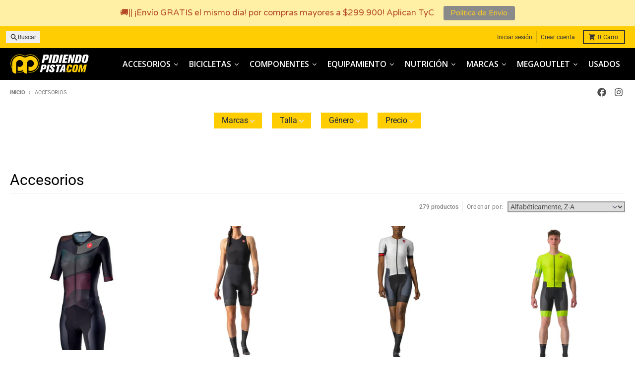

--- FILE ---
content_type: text/html; charset=utf-8
request_url: https://pidiendopista.com/collections/accesorios
body_size: 65977
content:
<!doctype html>
<html class="no-js"
  lang="es"
  dir="ltr"
  
>
  <head>
    <meta charset="utf-8">
    <meta http-equiv="X-UA-Compatible" content="IE=edge">
    <meta name="viewport" content="width=device-width,initial-scale=1">
    <meta name="theme-color" content="#0056e6">
    <link rel="canonical" href="https://pidiendopista.com/collections/accesorios"><link rel="preconnect" href="https://fonts.shopifycdn.com" crossorigin><script async crossorigin fetchpriority="high" src="/cdn/shopifycloud/importmap-polyfill/es-modules-shim.2.4.0.js"></script>
<script src="//pidiendopista.com/cdn/shop/t/12/assets/es-module-shims.js?v=20623621412077407031744514514" async></script><script type="importmap">
{
  "imports": {
    "components/cart-agreement": "//pidiendopista.com/cdn/shop/t/12/assets/cart-agreement.js?v=2858882628390291301744514514",
    "components/cart-items": "//pidiendopista.com/cdn/shop/t/12/assets/cart-items.js?v=92724733266822398551744514514",
    "components/cart-note": "//pidiendopista.com/cdn/shop/t/12/assets/cart-note.js?v=95310824290391213891744514514",
    "components/cart-notification": "//pidiendopista.com/cdn/shop/t/12/assets/cart-notification.js?v=12044990686471908041744514514",
    "components/cart-remove-button": "//pidiendopista.com/cdn/shop/t/12/assets/cart-remove-button.js?v=23785376165885215641744514514",
    "components/collection-drawer": "//pidiendopista.com/cdn/shop/t/12/assets/collection-drawer.js?v=40564379858355380991744514514",
    "components/collection-slider-component": "//pidiendopista.com/cdn/shop/t/12/assets/collection-slider-component.js?v=38373057864927748711744514514",
    "components/collection-sort": "//pidiendopista.com/cdn/shop/t/12/assets/collection-sort.js?v=152851361272730628331744514514",
    "components/disclosure-form": "//pidiendopista.com/cdn/shop/t/12/assets/disclosure-form.js?v=112701864687593093371744514514",
    "components/disclosure-item": "//pidiendopista.com/cdn/shop/t/12/assets/disclosure-item.js?v=142522642314906250751744514514",
    "components/disclosure-menu": "//pidiendopista.com/cdn/shop/t/12/assets/disclosure-menu.js?v=118131813480392717351744514514",
    "components/filter-button": "//pidiendopista.com/cdn/shop/t/12/assets/filter-button.js?v=4011960302951008551744514514",
    "components/filter-remove": "//pidiendopista.com/cdn/shop/t/12/assets/filter-remove.js?v=92089437190687240471744514514",
    "components/gift-card-recipient": "//pidiendopista.com/cdn/shop/t/12/assets/gift-card-recipient.js?v=35430722468549382391744514514",
    "components/header-section": "//pidiendopista.com/cdn/shop/t/12/assets/header-section.js?v=110447127728433559241744514514",
    "components/header-top-section": "//pidiendopista.com/cdn/shop/t/12/assets/header-top-section.js?v=48729478558050014741744514514",
    "components/looks-item": "//pidiendopista.com/cdn/shop/t/12/assets/looks-item.js?v=26918120689698131751744514514",
    "components/map-object": "//pidiendopista.com/cdn/shop/t/12/assets/map-object.js?v=135586813141825047571744514514",
    "components/media-slideshow": "//pidiendopista.com/cdn/shop/t/12/assets/media-slideshow.js?v=174506362282798429261744514514",
    "components/modal-predictive-search": "//pidiendopista.com/cdn/shop/t/12/assets/modal-predictive-search.js?v=55398893334834224121745335369",
    "components/password-modal": "//pidiendopista.com/cdn/shop/t/12/assets/password-modal.js?v=3540315291419679341744514514",
    "components/pickup-availability": "//pidiendopista.com/cdn/shop/t/12/assets/pickup-availability.js?v=40352678091114229171744514514",
    "components/pickup-availability-drawer": "//pidiendopista.com/cdn/shop/t/12/assets/pickup-availability-drawer.js?v=156906576355901780311744514514",
    "components/popup-modal": "//pidiendopista.com/cdn/shop/t/12/assets/popup-modal.js?v=101577933603455078221744514514",
    "components/predictive-search": "//pidiendopista.com/cdn/shop/t/12/assets/predictive-search.js?v=149279219371924977981744514514",
    "components/product-card": "//pidiendopista.com/cdn/shop/t/12/assets/product-card.js?v=3590946611185510811744514514",
    "components/product-details-modal": "//pidiendopista.com/cdn/shop/t/12/assets/product-details-modal.js?v=49244414836865921341744514514",
    "components/product-form": "//pidiendopista.com/cdn/shop/t/12/assets/product-form.js?v=50308066474334482821744514514",
    "components/product-model": "//pidiendopista.com/cdn/shop/t/12/assets/product-model.js?v=141750140143149600281744514514",
    "components/product-recommendations": "//pidiendopista.com/cdn/shop/t/12/assets/product-recommendations.js?v=180536028877256204621744514514",
    "components/promo-section": "//pidiendopista.com/cdn/shop/t/12/assets/promo-section.js?v=181582618838034264891744514514",
    "components/quantity-select": "//pidiendopista.com/cdn/shop/t/12/assets/quantity-select.js?v=17952230826246186651744514514",
    "components/slideshow-component": "//pidiendopista.com/cdn/shop/t/12/assets/slideshow-component.js?v=160150954975578609091744514515",
    "components/swatch-radios": "//pidiendopista.com/cdn/shop/t/12/assets/swatch-radios.js?v=135894832401389106081744514515",
    "components/testimonials-component": "//pidiendopista.com/cdn/shop/t/12/assets/testimonials-component.js?v=3972962289584583571744514515",
    "components/variant-radios": "//pidiendopista.com/cdn/shop/t/12/assets/variant-radios.js?v=17859053405788981041744514515",
    "components/variant-selects": "//pidiendopista.com/cdn/shop/t/12/assets/variant-selects.js?v=170427623051345262011744514515",
    "components/video-background": "//pidiendopista.com/cdn/shop/t/12/assets/video-background.js?v=12301135160131509811744514515",
    "components/video-background-object": "//pidiendopista.com/cdn/shop/t/12/assets/video-background-object.js?v=16347035729279509881744514515",
    "components/video-object": "//pidiendopista.com/cdn/shop/t/12/assets/video-object.js?v=179894101922622121691744514515",
    "general/customers": "//pidiendopista.com/cdn/shop/t/12/assets/customers.js?v=104393901679221634451744514514",
    "general/main": "//pidiendopista.com/cdn/shop/t/12/assets/main.js?v=92153878624244388461744514514",
    "helpers/customer-address": "//pidiendopista.com/cdn/shop/t/12/assets/customer-address.js?v=42099223200601407911744514514",
    "helpers/shopify-common": "//pidiendopista.com/cdn/shop/t/12/assets/shopify-common.js?v=79580595375328812771744514515",
    "main/modulepreload-polyfill": "//pidiendopista.com/cdn/shop/t/12/assets/modulepreload-polyfill.js?v=79640004847089388481744514514",
    "vendors/focus-trap.esm": "//pidiendopista.com/cdn/shop/t/12/assets/focus-trap.esm.js?v=171390341577938931471744514514",
    "vendors/index.es": "//pidiendopista.com/cdn/shop/t/12/assets/index.es.js?v=118362758773620614641744514514",
    "vendors/index.esm": "//pidiendopista.com/cdn/shop/t/12/assets/index.esm.js?v=113784740989429153021744514514",
    "vendors/js.cookie": "//pidiendopista.com/cdn/shop/t/12/assets/js.cookie.js?v=10888410624023819241744514514",
    "vendors/splide.esm": "//pidiendopista.com/cdn/shop/t/12/assets/splide.esm.js?v=145379555060010296531744514515",
    "vendors/vidim": "//pidiendopista.com/cdn/shop/t/12/assets/vidim.js?v=31191223605446200551744514515"
  }
}
</script><script>
  window.theme = {
    shopUrl: 'https://pidiendopista.com',
    routes: {
      root_url: '/',
      account_url: '/account',
      account_login_url: '/account/login',
      account_logout_url: '/account/logout',
      account_recover_url: '/account/recover',
      account_register_url: '/account/register',
      account_addresses_url: '/account/addresses',
      collections_url: '/collections',
      all_products_collection_url: '/collections/all',
      search_url: '/search',
      cart_url: '/cart',
      cart_update_url: '/cart/update',
      cart_add_url: '/cart/add',
      cart_change_url: '/cart/change',
      cart_clear_url: '/cart/clear',
      product_recommendations_url: '/recommendations/products',
      predictive_search_url: '/search/suggest'
    },
    info: { name: 'District' },
    strings: {
      addToCart: `Agregar al carrito`,
      preOrder: `Pre-pedido`,
      soldOut: `Agotado`,
      unavailable: `No disponible`,
      addressError: `Error al buscar esa dirección`,
      addressNoResults: `No hay resultados para esa dirección`,
      addressQueryLimit: `Ha excedido el límite de uso de la API de Google. Considere actualizar a un <a href="https://developers.google.com/maps/premium/usage-limits">Plan Premium</a> .`,
      authError: `Hubo un problema al autenticar su cuenta de Google Maps`,
      unitPrice: `Precio unitario`,
      unitPriceSeparator: `por`,
      previous: `Diapositiva anterior`,
      next: `Diapositiva siguiente`,
    },
    cartStrings: {
      error: `Hubo un error al actualizar tu carrito de compra. Inténtalo de nuevo.`,
      quantityError: `Solo puedes añadir [quantity] este artículo a tu carrito.`,
    },
    accessiblityStrings: {
      giftCardRecipientExpanded: `Formulario de destinatario de tarjetas de regalo ampliado`,
      giftCardRecipientCollapsed: `Formulario del destinatario de la tarjeta de regalo colapsado`,
    },
    pageType: `collection`,
    customer: false,
    moneyFormat: "${{amount_no_decimals}}",
    ajaxCartEnable: true,
    cartData: {"note":null,"attributes":{},"original_total_price":0,"total_price":0,"total_discount":0,"total_weight":0.0,"item_count":0,"items":[],"requires_shipping":false,"currency":"COP","items_subtotal_price":0,"cart_level_discount_applications":[],"checkout_charge_amount":0},
    mobileBreakpoint: 768,
    packages: [],
  };
  // Publish / Subscribe
  const PUB_SUB_EVENTS = {
    cartUpdate: 'cart-update',
    quantityUpdate: 'quantity-update',
    variantChange: 'variant-change',
    cartError: 'cart-error',
    sectionRefreshed: 'section-refreshed',
  };
  const SECTION_REFRESHED_RESOURCE_TYPE = {
    product: 'product'
  }
  let subscribers = {};

  function subscribe(eventName, callback) {
    if (subscribers[eventName] === undefined) {
      subscribers[eventName] = [];
    }

    subscribers[eventName] = [...subscribers[eventName], callback];

    return function unsubscribe() {
      subscribers[eventName] = subscribers[eventName].filter((cb) => {
        return cb !== callback;
      });
    };
  }

  function publish(eventName, data) {
    if (subscribers[eventName]) {
      subscribers[eventName].forEach((callback) => {
        callback(data);
      });
    }
  }
  document.documentElement.className = document.documentElement.className.replace('no-js', 'js');
</script>


  <script src="//pidiendopista.com/cdn/shop/t/12/assets/main.js?v=92153878624244388461744514514" type="module" crossorigin="anonymous"></script>
  <link rel="modulepreload" href="//pidiendopista.com/cdn/shop/t/12/assets/modulepreload-polyfill.js?v=79640004847089388481744514514" crossorigin="anonymous">

<link rel="apple-touch-icon" sizes="180x180" href="//pidiendopista.com/cdn/shop/files/logoppavatar.jpg?crop=center&height=180&v=1613754080&width=180">
      <link rel="icon" type="image/png" href="//pidiendopista.com/cdn/shop/files/logoppavatar.jpg?crop=center&height=32&v=1613754080&width=32"><title>Accesorios</title><meta property="og:site_name" content="Pidiendo Pista">
<meta property="og:url" content="https://pidiendopista.com/collections/accesorios">
<meta property="og:title" content="Accesorios">
<meta property="og:type" content="product.group">
<meta property="og:description" content="Accesorios y componentes para bicicleta de montaña, ruta, ebikes y urbanas."><meta property="og:image" content="http://pidiendopista.com/cdn/shop/files/Logos_Pidiendo_Pista_negro_amarillo.png?v=1745501074">
  <meta property="og:image:secure_url" content="https://pidiendopista.com/cdn/shop/files/Logos_Pidiendo_Pista_negro_amarillo.png?v=1745501074">
  <meta property="og:image:width" content="1814">
  <meta property="og:image:height" content="517"><meta name="twitter:card" content="summary_large_image">
<meta name="twitter:title" content="Accesorios">
<meta name="twitter:description" content="Accesorios y componentes para bicicleta de montaña, ruta, ebikes y urbanas.">
<script>window.performance && window.performance.mark && window.performance.mark('shopify.content_for_header.start');</script><meta name="google-site-verification" content="o-M55xXYzowtcdQkafNp94-Rdl6iGJ3IcTPsCcFDxgo">
<meta name="google-site-verification" content="n7w8UT46reayZyJMxltLAG07EZ-iDAGpUBc1A_UaB1Q">
<meta name="facebook-domain-verification" content="yhj9px4pzycq2hn26vw77rod51eaxw">
<meta id="shopify-digital-wallet" name="shopify-digital-wallet" content="/26550337595/digital_wallets/dialog">
<link rel="alternate" type="application/atom+xml" title="Feed" href="/collections/accesorios.atom" />
<link rel="next" href="/collections/accesorios?page=2">
<link rel="alternate" type="application/json+oembed" href="https://pidiendopista.com/collections/accesorios.oembed">
<script async="async" src="/checkouts/internal/preloads.js?locale=es-CO"></script>
<script id="shopify-features" type="application/json">{"accessToken":"83e29f63c63116b0779f5037dc849072","betas":["rich-media-storefront-analytics"],"domain":"pidiendopista.com","predictiveSearch":true,"shopId":26550337595,"locale":"es"}</script>
<script>var Shopify = Shopify || {};
Shopify.shop = "pidiendo-pista.myshopify.com";
Shopify.locale = "es";
Shopify.currency = {"active":"COP","rate":"1.0"};
Shopify.country = "CO";
Shopify.theme = {"name":"District","id":146924994792,"schema_name":"District","schema_version":"5.0.4","theme_store_id":735,"role":"main"};
Shopify.theme.handle = "null";
Shopify.theme.style = {"id":null,"handle":null};
Shopify.cdnHost = "pidiendopista.com/cdn";
Shopify.routes = Shopify.routes || {};
Shopify.routes.root = "/";</script>
<script type="module">!function(o){(o.Shopify=o.Shopify||{}).modules=!0}(window);</script>
<script>!function(o){function n(){var o=[];function n(){o.push(Array.prototype.slice.apply(arguments))}return n.q=o,n}var t=o.Shopify=o.Shopify||{};t.loadFeatures=n(),t.autoloadFeatures=n()}(window);</script>
<script id="shop-js-analytics" type="application/json">{"pageType":"collection"}</script>
<script defer="defer" async type="module" src="//pidiendopista.com/cdn/shopifycloud/shop-js/modules/v2/client.init-shop-cart-sync_BSQ69bm3.es.esm.js"></script>
<script defer="defer" async type="module" src="//pidiendopista.com/cdn/shopifycloud/shop-js/modules/v2/chunk.common_CIqZBrE6.esm.js"></script>
<script type="module">
  await import("//pidiendopista.com/cdn/shopifycloud/shop-js/modules/v2/client.init-shop-cart-sync_BSQ69bm3.es.esm.js");
await import("//pidiendopista.com/cdn/shopifycloud/shop-js/modules/v2/chunk.common_CIqZBrE6.esm.js");

  window.Shopify.SignInWithShop?.initShopCartSync?.({"fedCMEnabled":true,"windoidEnabled":true});

</script>
<script>(function() {
  var isLoaded = false;
  function asyncLoad() {
    if (isLoaded) return;
    isLoaded = true;
    var urls = ["https:\/\/formbuilder.hulkapps.com\/skeletopapp.js?shop=pidiendo-pista.myshopify.com","https:\/\/cdn1.stamped.io\/files\/widget.min.js?shop=pidiendo-pista.myshopify.com","https:\/\/cloudsearch-1f874.kxcdn.com\/shopify.js?srp=\/a\/search\u0026filtersEnabled=1\u0026shop=pidiendo-pista.myshopify.com","https:\/\/cdn.shopify.com\/s\/files\/1\/0265\/5033\/7595\/t\/10\/assets\/globo.formbuilder.init.js?v=1650397648\u0026shop=pidiendo-pista.myshopify.com","https:\/\/cdn.shopify.com\/s\/files\/1\/0265\/5033\/7595\/t\/10\/assets\/tipo.booking.init.js?shop=pidiendo-pista.myshopify.com","https:\/\/cdn.hextom.com\/js\/quickannouncementbar.js?shop=pidiendo-pista.myshopify.com"];
    for (var i = 0; i < urls.length; i++) {
      var s = document.createElement('script');
      s.type = 'text/javascript';
      s.async = true;
      s.src = urls[i];
      var x = document.getElementsByTagName('script')[0];
      x.parentNode.insertBefore(s, x);
    }
  };
  if(window.attachEvent) {
    window.attachEvent('onload', asyncLoad);
  } else {
    window.addEventListener('load', asyncLoad, false);
  }
})();</script>
<script id="__st">var __st={"a":26550337595,"offset":-18000,"reqid":"63ff0d79-00cc-49a3-9785-2aa76e74aa63-1768872933","pageurl":"pidiendopista.com\/collections\/accesorios","u":"556397f92f5d","p":"collection","rtyp":"collection","rid":160285786171};</script>
<script>window.ShopifyPaypalV4VisibilityTracking = true;</script>
<script id="captcha-bootstrap">!function(){'use strict';const t='contact',e='account',n='new_comment',o=[[t,t],['blogs',n],['comments',n],[t,'customer']],c=[[e,'customer_login'],[e,'guest_login'],[e,'recover_customer_password'],[e,'create_customer']],r=t=>t.map((([t,e])=>`form[action*='/${t}']:not([data-nocaptcha='true']) input[name='form_type'][value='${e}']`)).join(','),a=t=>()=>t?[...document.querySelectorAll(t)].map((t=>t.form)):[];function s(){const t=[...o],e=r(t);return a(e)}const i='password',u='form_key',d=['recaptcha-v3-token','g-recaptcha-response','h-captcha-response',i],f=()=>{try{return window.sessionStorage}catch{return}},m='__shopify_v',_=t=>t.elements[u];function p(t,e,n=!1){try{const o=window.sessionStorage,c=JSON.parse(o.getItem(e)),{data:r}=function(t){const{data:e,action:n}=t;return t[m]||n?{data:e,action:n}:{data:t,action:n}}(c);for(const[e,n]of Object.entries(r))t.elements[e]&&(t.elements[e].value=n);n&&o.removeItem(e)}catch(o){console.error('form repopulation failed',{error:o})}}const l='form_type',E='cptcha';function T(t){t.dataset[E]=!0}const w=window,h=w.document,L='Shopify',v='ce_forms',y='captcha';let A=!1;((t,e)=>{const n=(g='f06e6c50-85a8-45c8-87d0-21a2b65856fe',I='https://cdn.shopify.com/shopifycloud/storefront-forms-hcaptcha/ce_storefront_forms_captcha_hcaptcha.v1.5.2.iife.js',D={infoText:'Protegido por hCaptcha',privacyText:'Privacidad',termsText:'Términos'},(t,e,n)=>{const o=w[L][v],c=o.bindForm;if(c)return c(t,g,e,D).then(n);var r;o.q.push([[t,g,e,D],n]),r=I,A||(h.body.append(Object.assign(h.createElement('script'),{id:'captcha-provider',async:!0,src:r})),A=!0)});var g,I,D;w[L]=w[L]||{},w[L][v]=w[L][v]||{},w[L][v].q=[],w[L][y]=w[L][y]||{},w[L][y].protect=function(t,e){n(t,void 0,e),T(t)},Object.freeze(w[L][y]),function(t,e,n,w,h,L){const[v,y,A,g]=function(t,e,n){const i=e?o:[],u=t?c:[],d=[...i,...u],f=r(d),m=r(i),_=r(d.filter((([t,e])=>n.includes(e))));return[a(f),a(m),a(_),s()]}(w,h,L),I=t=>{const e=t.target;return e instanceof HTMLFormElement?e:e&&e.form},D=t=>v().includes(t);t.addEventListener('submit',(t=>{const e=I(t);if(!e)return;const n=D(e)&&!e.dataset.hcaptchaBound&&!e.dataset.recaptchaBound,o=_(e),c=g().includes(e)&&(!o||!o.value);(n||c)&&t.preventDefault(),c&&!n&&(function(t){try{if(!f())return;!function(t){const e=f();if(!e)return;const n=_(t);if(!n)return;const o=n.value;o&&e.removeItem(o)}(t);const e=Array.from(Array(32),(()=>Math.random().toString(36)[2])).join('');!function(t,e){_(t)||t.append(Object.assign(document.createElement('input'),{type:'hidden',name:u})),t.elements[u].value=e}(t,e),function(t,e){const n=f();if(!n)return;const o=[...t.querySelectorAll(`input[type='${i}']`)].map((({name:t})=>t)),c=[...d,...o],r={};for(const[a,s]of new FormData(t).entries())c.includes(a)||(r[a]=s);n.setItem(e,JSON.stringify({[m]:1,action:t.action,data:r}))}(t,e)}catch(e){console.error('failed to persist form',e)}}(e),e.submit())}));const S=(t,e)=>{t&&!t.dataset[E]&&(n(t,e.some((e=>e===t))),T(t))};for(const o of['focusin','change'])t.addEventListener(o,(t=>{const e=I(t);D(e)&&S(e,y())}));const B=e.get('form_key'),M=e.get(l),P=B&&M;t.addEventListener('DOMContentLoaded',(()=>{const t=y();if(P)for(const e of t)e.elements[l].value===M&&p(e,B);[...new Set([...A(),...v().filter((t=>'true'===t.dataset.shopifyCaptcha))])].forEach((e=>S(e,t)))}))}(h,new URLSearchParams(w.location.search),n,t,e,['guest_login'])})(!0,!0)}();</script>
<script integrity="sha256-4kQ18oKyAcykRKYeNunJcIwy7WH5gtpwJnB7kiuLZ1E=" data-source-attribution="shopify.loadfeatures" defer="defer" src="//pidiendopista.com/cdn/shopifycloud/storefront/assets/storefront/load_feature-a0a9edcb.js" crossorigin="anonymous"></script>
<script data-source-attribution="shopify.dynamic_checkout.dynamic.init">var Shopify=Shopify||{};Shopify.PaymentButton=Shopify.PaymentButton||{isStorefrontPortableWallets:!0,init:function(){window.Shopify.PaymentButton.init=function(){};var t=document.createElement("script");t.src="https://pidiendopista.com/cdn/shopifycloud/portable-wallets/latest/portable-wallets.es.js",t.type="module",document.head.appendChild(t)}};
</script>
<script data-source-attribution="shopify.dynamic_checkout.buyer_consent">
  function portableWalletsHideBuyerConsent(e){var t=document.getElementById("shopify-buyer-consent"),n=document.getElementById("shopify-subscription-policy-button");t&&n&&(t.classList.add("hidden"),t.setAttribute("aria-hidden","true"),n.removeEventListener("click",e))}function portableWalletsShowBuyerConsent(e){var t=document.getElementById("shopify-buyer-consent"),n=document.getElementById("shopify-subscription-policy-button");t&&n&&(t.classList.remove("hidden"),t.removeAttribute("aria-hidden"),n.addEventListener("click",e))}window.Shopify?.PaymentButton&&(window.Shopify.PaymentButton.hideBuyerConsent=portableWalletsHideBuyerConsent,window.Shopify.PaymentButton.showBuyerConsent=portableWalletsShowBuyerConsent);
</script>
<script data-source-attribution="shopify.dynamic_checkout.cart.bootstrap">document.addEventListener("DOMContentLoaded",(function(){function t(){return document.querySelector("shopify-accelerated-checkout-cart, shopify-accelerated-checkout")}if(t())Shopify.PaymentButton.init();else{new MutationObserver((function(e,n){t()&&(Shopify.PaymentButton.init(),n.disconnect())})).observe(document.body,{childList:!0,subtree:!0})}}));
</script>

<script>window.performance && window.performance.mark && window.performance.mark('shopify.content_for_header.end');</script>
<style data-shopify>
@font-face {
  font-family: Roboto;
  font-weight: 400;
  font-style: normal;
  font-display: swap;
  src: url("//pidiendopista.com/cdn/fonts/roboto/roboto_n4.2019d890f07b1852f56ce63ba45b2db45d852cba.woff2") format("woff2"),
       url("//pidiendopista.com/cdn/fonts/roboto/roboto_n4.238690e0007583582327135619c5f7971652fa9d.woff") format("woff");
}
@font-face {
  font-family: Roboto;
  font-weight: 700;
  font-style: normal;
  font-display: swap;
  src: url("//pidiendopista.com/cdn/fonts/roboto/roboto_n7.f38007a10afbbde8976c4056bfe890710d51dec2.woff2") format("woff2"),
       url("//pidiendopista.com/cdn/fonts/roboto/roboto_n7.94bfdd3e80c7be00e128703d245c207769d763f9.woff") format("woff");
}
@font-face {
  font-family: Roboto;
  font-weight: 400;
  font-style: italic;
  font-display: swap;
  src: url("//pidiendopista.com/cdn/fonts/roboto/roboto_i4.57ce898ccda22ee84f49e6b57ae302250655e2d4.woff2") format("woff2"),
       url("//pidiendopista.com/cdn/fonts/roboto/roboto_i4.b21f3bd061cbcb83b824ae8c7671a82587b264bf.woff") format("woff");
}
@font-face {
  font-family: Roboto;
  font-weight: 700;
  font-style: italic;
  font-display: swap;
  src: url("//pidiendopista.com/cdn/fonts/roboto/roboto_i7.7ccaf9410746f2c53340607c42c43f90a9005937.woff2") format("woff2"),
       url("//pidiendopista.com/cdn/fonts/roboto/roboto_i7.49ec21cdd7148292bffea74c62c0df6e93551516.woff") format("woff");
}
@font-face {
  font-family: Roboto;
  font-weight: 500;
  font-style: normal;
  font-display: swap;
  src: url("//pidiendopista.com/cdn/fonts/roboto/roboto_n5.250d51708d76acbac296b0e21ede8f81de4e37aa.woff2") format("woff2"),
       url("//pidiendopista.com/cdn/fonts/roboto/roboto_n5.535e8c56f4cbbdea416167af50ab0ff1360a3949.woff") format("woff");
}
@font-face {
  font-family: Roboto;
  font-weight: 700;
  font-style: normal;
  font-display: swap;
  src: url("//pidiendopista.com/cdn/fonts/roboto/roboto_n7.f38007a10afbbde8976c4056bfe890710d51dec2.woff2") format("woff2"),
       url("//pidiendopista.com/cdn/fonts/roboto/roboto_n7.94bfdd3e80c7be00e128703d245c207769d763f9.woff") format("woff");
}
:root {
    --base-font-size: 16px;
    --body-font-family: Roboto, sans-serif;
    --heading-font-family: "system_ui", -apple-system, 'Segoe UI', Roboto, 'Helvetica Neue', 'Noto Sans', 'Liberation Sans', Arial, sans-serif, 'Apple Color Emoji', 'Segoe UI Emoji', 'Segoe UI Symbol', 'Noto Color Emoji';
    --navigation-font-family: Roboto, sans-serif;
    --body-style: normal;
    --body-weight: 400;
    --body-weight-bolder: 700;
    --heading-style: normal;
    --heading-weight: 400;
    --heading-weight-bolder: 700;
    --heading-capitalize: none;
    --navigation-style: normal;
    --navigation-weight: 500;
    --navigation-weight-bolder: 700;--primary-text-color: #4f4f4f;
    --primary-title-color: #000000;
    --primary-accent-color: #0056e6;
    --primary-accent-color-80: rgba(0, 86, 230, 0.8);
    --primary-accent-text-color: #ffffff;
    --primary-background-color: #ffffff;
    --primary-background-color-75: rgba(255, 255, 255, 0.8);
    --primary-secondary-background-color: #ececec;
    --primary-secondary-background-color-50: #f6f6f6;
    --primary-section-border-color: #ededed;
    --primary-text-color-05: #f6f6f6;
    --primary-text-color-10: #ededed;
    --primary-text-color-20: #dcdcdc;
    --primary-text-color-30: #cacaca;
    --primary-text-color-40: #b9b9b9;
    --primary-text-color-50: #a7a7a7;
    --primary-text-color-60: #959595;
    --primary-text-color-70: #848484;
    --primary-text-color-80: #727272;
    --primary-text-color-90: #616161;
    --section-text-color: #4f4f4f;
    --section-text-color-75: rgba(79, 79, 79, 0.75);
    --section-text-color-50: rgba(79, 79, 79, 0.5);
    --section-title-color: #000000;
    --section-accent-color: #0056e6;
    --section-accent-text-color: #ffffff;
    --section-accent-hover-color: #004ccd;
    --section-overlay-color: transparent;
    --section-overlay-hover-color: transparent;
    --section-background-color: #ffffff;
    --section-primary-border-color: #4f4f4f;
    --modal-background-color: #000000;--max-width-screen: 1280px;
    --max-width-header: 1280px;
    --spacing-section: 4rem;
    --spacing-section-half: 2rem;
    --spacing-rail: 1.25rem;
    --text-align-section: center;--swiper-theme-color: #0056e6;
    --duration-default: 200ms;
    --tw-ring-inset: ;
    --tw-blur: ;
    --tw-brightness: ;
    --tw-contrast: ;
    --tw-grayscale: ;
    --tw-hue-rotate: ;
    --tw-invert: ;
    --tw-saturate: ;
    --tw-sepia: ;
    --tw-drop-shadow: ;
    --tw-filter: var(--tw-blur) var(--tw-brightness) var(--tw-contrast) var(--tw-grayscale) var(--tw-hue-rotate) var(--tw-invert) var(--tw-saturate) var(--tw-sepia) var(--tw-drop-shadow);

    --shopify-accelerated-checkout-button-block-size: 46px;
    --shopify-accelerated-checkout-inline-alignment: end;
  }
</style>


  <link href="//pidiendopista.com/cdn/shop/t/12/assets/main-style.css?v=86569852957499818311744514514" rel="stylesheet" type="text/css" media="all" />


<link rel="preload" as="font" href="//pidiendopista.com/cdn/fonts/roboto/roboto_n4.2019d890f07b1852f56ce63ba45b2db45d852cba.woff2" type="font/woff2" crossorigin><link rel="preload" as="font" href="//pidiendopista.com/cdn/fonts/roboto/roboto_n5.250d51708d76acbac296b0e21ede8f81de4e37aa.woff2" type="font/woff2" crossorigin>
  

<!-- BEGIN app block: shopify://apps/powerful-form-builder/blocks/app-embed/e4bcb1eb-35b2-42e6-bc37-bfe0e1542c9d --><script type="text/javascript" hs-ignore data-cookieconsent="ignore">
  var Globo = Globo || {};
  var globoFormbuilderRecaptchaInit = function(){};
  var globoFormbuilderHcaptchaInit = function(){};
  window.Globo.FormBuilder = window.Globo.FormBuilder || {};
  window.Globo.FormBuilder.shop = {"configuration":{"money_format":"${{amount_no_decimals}}"},"pricing":{"features":{"bulkOrderForm":false,"cartForm":false,"fileUpload":2,"removeCopyright":false}},"settings":{"copyright":"Powered by Globo <a href=\"https://apps.shopify.com/form-builder-contact-form\" target=\"_blank\">Contact Form</a>","hideWaterMark":false,"reCaptcha":{"recaptchaType":"v2","siteKey":false,"languageCode":"es-419"},"scrollTop":false,"additionalColumns":[]},"encryption_form_id":1,"url":"https://form.globosoftware.net/"};

  if(window.Globo.FormBuilder.shop.settings.customCssEnabled && window.Globo.FormBuilder.shop.settings.customCssCode){
    const customStyle = document.createElement('style');
    customStyle.type = 'text/css';
    customStyle.innerHTML = window.Globo.FormBuilder.shop.settings.customCssCode;
    document.head.appendChild(customStyle);
  }

  window.Globo.FormBuilder.forms = [];
    
      
      
      
      window.Globo.FormBuilder.forms[95424] = {"95424":{"header":{"active":true,"title":"AGENDA TU CITA","description":"\u003cp\u003eNUESTRO HORARIO DE ATENCIÓN ES:\u003c\/p\u003e\u003cp\u003eDe Lunes a Viernes (11am a 1pm y 2pm a 5pm)\u003c\/p\u003e"},"elements":[{"id":"text","type":"text","label":"NOMBRE Y APELLIDO","placeholder":"Nombre y Apellido","description":"","limitCharacters":false,"characters":100,"hideLabel":false,"keepPositionLabel":false,"required":true,"ifHideLabel":false,"inputIcon":"","columnWidth":100},{"id":"email","type":"email","label":"EMAIL","placeholder":"Correo Electrónico","description":"","limitCharacters":false,"characters":100,"hideLabel":false,"keepPositionLabel":false,"required":true,"ifHideLabel":false,"inputIcon":"","columnWidth":50},{"id":"phone","type":"phone","label":"CELULAR","placeholder":"Número","description":"","validatePhone":false,"onlyShowFlag":false,"defaultCountryCode":"us","limitCharacters":false,"characters":100,"hideLabel":false,"keepPositionLabel":false,"required":true,"ifHideLabel":false,"inputIcon":"","columnWidth":50},{"id":"datetime","type":"datetime","label":"DÍA DE VISITA","placeholder":"Fecha","description":"","hideLabel":false,"keepPositionLabel":false,"required":true,"ifHideLabel":false,"format":"date","otherLang":true,"localization":"es","date-format":"Y-m-d","time-format":"12h","isLimitDate":true,"limitDateType":"disablingDates","limitDateSpecificEnabled":false,"limitDateSpecificDates":"","limitDateRangeEnabled":false,"limitDateRangeDates":"","limitDateDOWEnabled":true,"limitDateDOWDates":["saturday","sunday"],"inputIcon":"","columnWidth":50},{"id":"datetime-2","type":"datetime","label":"HORA DE VISITA","placeholder":"Hora","description":"","hideLabel":false,"keepPositionLabel":false,"required":true,"ifHideLabel":false,"format":"time","otherLang":true,"localization":"es","date-format":"Y-m-d","time-format":"12h","isLimitDate":false,"limitDateType":"disablingDates","limitDateSpecificEnabled":false,"limitDateSpecificDates":"","limitDateRangeEnabled":false,"limitDateRangeDates":"","limitDateDOWEnabled":false,"limitDateDOWDates":["saturday","sunday"],"inputIcon":"","columnWidth":50},{"id":"text-2","type":"text","label":"EN QUE PRODUCTOS ESTAS INTERESADO?","placeholder":"Describe los productos","description":"","limitCharacters":false,"characters":100,"hideLabel":false,"keepPositionLabel":false,"required":true,"ifHideLabel":false,"inputIcon":"","columnWidth":100},{"id":"checkbox","type":"checkbox","label":"CATEGORÍA","options":"XC\nGRAVEL\nENDURO\nRUTA\nTRAIL\nDH","defaultOptions":"","description":"","hideLabel":false,"keepPositionLabel":false,"required":false,"ifHideLabel":false,"inlineOption":33.33,"columnWidth":100}],"add-elements":null,"footer":{"description":"","previousText":"Previous","nextText":"Next","submitText":"CONFIRMAR","resetButton":false,"resetButtonText":"Reset","submitFullWidth":true,"submitAlignment":"center"},"mail":{"admin":null,"customer":{"enable":true,"emailType":"elementEmail","selectEmail":"onlyEmail","emailId":"email","emailConditional":false,"note":"You can use variables which will help you create a dynamic content","subject":"Rider gracias tu agendamiento.","content":"\u003ctable class=\"header row\" style=\"width: 100%; border-spacing: 0; border-collapse: collapse; margin: 40px 0 20px;\"\u003e\n\u003ctbody\u003e\n\u003ctr\u003e\n\u003ctd class=\"header__cell\" style=\"font-family: -apple-system, BlinkMacSystemFont, Roboto, Oxygen, Ubuntu, Cantarell, Fira Sans, Droid Sans, Helvetica Neue, sans-serif;\"\u003e\u003ccenter\u003e\n\u003ctable class=\"container\" style=\"width: 559px; text-align: left; border-spacing: 0px; border-collapse: collapse; margin: 0px auto;\"\u003e\n\u003ctbody\u003e\n\u003ctr\u003e\n\u003ctd style=\"font-family: -apple-system, BlinkMacSystemFont, Roboto, Oxygen, Ubuntu, Cantarell, 'Fira Sans', 'Droid Sans', 'Helvetica Neue', sans-serif; width: 544.219px;\"\u003e\n\u003ctable class=\"row\" style=\"width: 100%; border-spacing: 0; border-collapse: collapse;\"\u003e\n\u003ctbody\u003e\n\u003ctr\u003e\n\u003ctd class=\"shop-name__cell\" style=\"font-family: -apple-system, BlinkMacSystemFont, Roboto, Oxygen, Ubuntu, Cantarell, Fira Sans, Droid Sans, Helvetica Neue, sans-serif;\"\u003e\n\u003ch1 class=\"shop-name__text\" style=\"font-weight: normal; font-size: 30px; color: #333; margin: 0;\"\u003ePIDIENDOPISTA.COM\u003c\/h1\u003e\n\u003c\/td\u003e\n\u003ctd class=\"order-number__cell\" style=\"font-family: -apple-system, BlinkMacSystemFont, Roboto, Oxygen, Ubuntu, Cantarell, Fira Sans, Droid Sans, Helvetica Neue, sans-serif; font-size: 14px; color: #999;\" align=\"right\"\u003e\u0026nbsp;\u003c\/td\u003e\n\u003c\/tr\u003e\n\u003c\/tbody\u003e\n\u003c\/table\u003e\n\u003c\/td\u003e\n\u003c\/tr\u003e\n\u003c\/tbody\u003e\n\u003c\/table\u003e\n\u003c\/center\u003e\u003c\/td\u003e\n\u003c\/tr\u003e\n\u003c\/tbody\u003e\n\u003c\/table\u003e\n\u003ctable class=\"row content\" style=\"width: 100%; border-spacing: 0; border-collapse: collapse;\"\u003e\n\u003ctbody\u003e\n\u003ctr\u003e\n\u003ctd class=\"content__cell\" style=\"font-family: -apple-system, BlinkMacSystemFont, Roboto, Oxygen, Ubuntu, Cantarell, Fira Sans, Droid Sans, Helvetica Neue, sans-serif; padding-bottom: 40px;\"\u003e\u003ccenter\u003e\n\u003ctable class=\"container\" style=\"width: 560px; text-align: left; border-spacing: 0; border-collapse: collapse; margin: 0 auto;\"\u003e\n\u003ctbody\u003e\n\u003ctr\u003e\n\u003ctd style=\"font-family: -apple-system, BlinkMacSystemFont, Roboto, Oxygen, Ubuntu, Cantarell, Fira Sans, Droid Sans, Helvetica Neue, sans-serif;\"\u003e\n\u003ch2 class=\"quote-heading\" style=\"font-weight: normal; font-size: 24px; margin: 0 0 10px;\"\u003e\u003cspan style=\"font-family: -apple-system, system-ui, Roboto, Oxygen, Ubuntu, Cantarell, 'Fira Sans', 'Droid Sans', 'Helvetica Neue', sans-serif;\"\u003e\u003cspan style=\"font-size: 24px; font-weight: 400;\"\u003eRider gracias por tu\u0026nbsp;agendamiento.\u003cbr \/\u003e\u003c\/span\u003e\u003c\/span\u003e\u003c\/h2\u003e\n\u003cspan style=\"font-family: -apple-system, system-ui, Roboto, Oxygen, Ubuntu, Cantarell, 'Fira Sans', 'Droid Sans', 'Helvetica Neue', sans-serif;\"\u003eHola Rider, nos pondremos en contacto con usted en breve. Si quiere puede contactarnos a nuestrao whatsapp: \u003ca href=\"https:\/\/wa.link\/ydnzhe\"\u003e3128904857\u003c\/a\u003e\u003cbr \/\u003e\u003cbr \/\u003e\u003c\/span\u003e\u003c\/td\u003e\n\u003c\/tr\u003e\n\u003c\/tbody\u003e\n\u003c\/table\u003e\n\u003ctable class=\"row section\" style=\"width: 100%; border-spacing: 0; border-collapse: collapse; border-top-width: 1px; border-top-color: #e5e5e5; border-top-style: solid;\"\u003e\n\u003ctbody\u003e\n\u003ctr\u003e\n\u003ctd class=\"section__cell\" style=\"font-family: -apple-system, BlinkMacSystemFont, Roboto, Oxygen, Ubuntu, Cantarell, Fira Sans, Droid Sans, Helvetica Neue, sans-serif; padding: 40px 0;\"\u003e\u003ccenter\u003e\n\u003ctable class=\"container\" style=\"width: 560px; text-align: left; border-spacing: 0; border-collapse: collapse; margin: 0 auto;\"\u003e\n\u003ctbody\u003e\n\u003ctr\u003e\n\u003ctd style=\"font-family: -apple-system, BlinkMacSystemFont, Roboto, Oxygen, Ubuntu, Cantarell, Fira Sans, Droid Sans, Helvetica Neue, sans-serif;\"\u003e\n\u003ch3 class=\"more-information\"\u003eM\u0026aacute;s Informaci\u0026oacute;n:\u003c\/h3\u003e\n\u003cp\u003e{{data}}\u003c\/p\u003e\n\u003c\/td\u003e\n\u003c\/tr\u003e\n\u003c\/tbody\u003e\n\u003c\/table\u003e\n\u003c\/center\u003e\u003c\/td\u003e\n\u003c\/tr\u003e\n\u003c\/tbody\u003e\n\u003c\/table\u003e\n\u003ctable class=\"row footer\" style=\"width: 100%; border-spacing: 0; border-collapse: collapse; border-top-width: 1px; border-top-color: #e5e5e5; border-top-style: solid;\"\u003e\n\u003ctbody\u003e\n\u003ctr\u003e\n\u003ctd class=\"footer__cell\" style=\"font-family: -apple-system, BlinkMacSystemFont, Roboto, Oxygen, Ubuntu, Cantarell, Fira Sans, Droid Sans, Helvetica Neue, sans-serif; padding: 35px 0;\"\u003e\u003ccenter\u003e\n\u003ctable class=\"container\" style=\"width: 560px; text-align: left; border-spacing: 0; border-collapse: collapse; margin: 0 auto;\"\u003e\n\u003ctbody\u003e\n\u003ctr\u003e\n\u003ctd style=\"font-family: -apple-system, BlinkMacSystemFont, Roboto, Oxygen, Ubuntu, Cantarell, Fira Sans, Droid Sans, Helvetica Neue, sans-serif;\"\u003e\n\u003cp class=\"contact\" style=\"text-align: center;\"\u003eIf you have any questions, reply to this email or contact us at \u003ca href=\"mailto:info@pidiendopista.com\"\u003einfo@pidiendopista.com\u003c\/a\u003e\u003c\/p\u003e\n\u003c\/td\u003e\n\u003c\/tr\u003e\n\u003ctr\u003e\n\u003ctd style=\"font-family: -apple-system, BlinkMacSystemFont, Roboto, Oxygen, Ubuntu, Cantarell, Fira Sans, Droid Sans, Helvetica Neue, sans-serif;\"\u003e\n\u003cp class=\"disclaimer__subtext\" style=\"color: #999; line-height: 150%; font-size: 14px; margin: 0; text-align: center;\"\u003eClick \u003ca href=\"[UNSUBSCRIBEURL]\"\u003ehere\u003c\/a\u003e to unsubscribe\u003c\/p\u003e\n\u003c\/td\u003e\n\u003c\/tr\u003e\n\u003c\/tbody\u003e\n\u003c\/table\u003e\n\u003c\/center\u003e\u003c\/td\u003e\n\u003c\/tr\u003e\n\u003c\/tbody\u003e\n\u003c\/table\u003e\n\u003c\/center\u003e\u003c\/td\u003e\n\u003c\/tr\u003e\n\u003c\/tbody\u003e\n\u003c\/table\u003e","islimitWidth":false,"maxWidth":"600"}},"appearance":{"layout":"boxed","width":"616","style":"classic_rounded","mainColor":"#EB1256","headingColor":"rgba(255,205,2,1)","labelColor":"rgba(255,205,2,1)","descriptionColor":"rgba(255,205,2,1)","optionColor":"rgba(255,205,2,1)","paragraphColor":"rgba(0,0,0,1)","paragraphBackground":"rgba(0,0,0,1)","background":"color","backgroundColor":"rgba(0,0,0,1)","backgroundImage":"","backgroundImageAlignment":"middle","floatingIcon":"\u003csvg aria-hidden=\"true\" focusable=\"false\" data-prefix=\"far\" data-icon=\"envelope\" class=\"svg-inline--fa fa-envelope fa-w-16\" role=\"img\" xmlns=\"http:\/\/www.w3.org\/2000\/svg\" viewBox=\"0 0 512 512\"\u003e\u003cpath fill=\"currentColor\" d=\"M464 64H48C21.49 64 0 85.49 0 112v288c0 26.51 21.49 48 48 48h416c26.51 0 48-21.49 48-48V112c0-26.51-21.49-48-48-48zm0 48v40.805c-22.422 18.259-58.168 46.651-134.587 106.49-16.841 13.247-50.201 45.072-73.413 44.701-23.208.375-56.579-31.459-73.413-44.701C106.18 199.465 70.425 171.067 48 152.805V112h416zM48 400V214.398c22.914 18.251 55.409 43.862 104.938 82.646 21.857 17.205 60.134 55.186 103.062 54.955 42.717.231 80.509-37.199 103.053-54.947 49.528-38.783 82.032-64.401 104.947-82.653V400H48z\"\u003e\u003c\/path\u003e\u003c\/svg\u003e","floatingText":"","displayOnAllPage":false,"position":"bottom right","formType":"normalForm","newTemplate":false},"reCaptcha":{"enable":false,"note":"Please make sure that you have set Google reCaptcha v2 Site key and Secret key in \u003ca href=\"\/admin\/settings\"\u003eSettings\u003c\/a\u003e"},"errorMessage":{"required":"Please fill in field","invalid":"Invalid","invalidName":"Invalid name","invalidEmail":"Invalid email","invalidURL":"Invalid URL","invalidPhone":"Invalid phone","invalidNumber":"Invalid number","invalidPassword":"Invalid password","confirmPasswordNotMatch":"Confirmed password doesn't match","customerAlreadyExists":"Customer already exists","fileSizeLimit":"File size limit exceeded","fileNotAllowed":"File extension not allowed","requiredCaptcha":"Please, enter the captcha","requiredProducts":"Please select product","limitQuantity":"The number of products left in stock has been exceeded","shopifyInvalidPhone":"phone - Enter a valid phone number to use this delivery method","shopifyPhoneHasAlready":"phone - Phone has already been taken","shopifyInvalidProvice":"addresses.province - is not valid","otherError":"Something went wrong, please try again"},"afterSubmit":{"action":"clearForm","message":"\u003ch4\u003eThanks for getting in touch!\u0026nbsp;\u003c\/h4\u003e\u003cp\u003e\u003cbr\u003e\u003c\/p\u003e\u003cp\u003eWe appreciate you contacting us. One of our colleagues will get back in touch with you soon!\u003c\/p\u003e\u003cp\u003e\u003cbr\u003e\u003c\/p\u003e\u003cp\u003eHave a great day!\u003c\/p\u003e","redirectUrl":"","enableGa":false,"gaEventCategory":"Form Builder by Globo","gaEventAction":"Submit","gaEventLabel":"Contact us form","enableFpx":false,"fpxTrackerName":""},"integration":{"shopify":{"createAccount":false,"ifExist":"returnError","showMessage":false,"messageRedirectToLogin":"You already registered. Click \u003ca href=\"\/account\/login\"\u003ehere\u003c\/a\u003e to login","sendEmailInvite":false,"acceptsMarketing":false,"overwriteCustomerExisting":true,"note":"Learn \u003ca href=\"https:\/\/www.google.com\/\" target=\"_blank\"\u003ehow to connect\u003c\/a\u003e form elements to Shopify customer data","integrationElements":{"text":"additional.nombre_y_apellido","email":"email","phone":"phone","datetime":"additional.día_de_visita","datetime-2":"additional.hora_de_visita_2","text-2":"additional.en_que_productos_estas_interesado_2","checkbox":"additional.categoría"}},"mailChimp":{"loading":"","enable":false,"list":false,"note":"Learn \u003ca href=\"https:\/\/www.google.com\/\" target=\"_blank\"\u003ehow to connect\u003c\/a\u003e form elements to Mailchimp subscriber data","integrationElements":[]},"klaviyo":{"loading":"","enable":false,"list":false,"note":"Learn \u003ca href=\"https:\/\/www.google.com\/\" target=\"_blank\"\u003ehow to connect\u003c\/a\u003e form elements to Klaviyo subscriber data","integrationElements":{"klaviyoemail":"","first_name":{"val":"","option":""},"last_name":{"val":"","option":""},"title":{"val":"","option":""},"organization":{"val":"","option":""},"phone_number":{"val":"","option":""},"address1":{"val":"","option":""},"address2":{"val":"","option":""},"city":{"val":"","option":""},"region":{"val":"","option":""},"zip":{"val":"","option":""},"country":{"val":"","option":""},"latitude":{"val":"","option":""},"longitude":{"val":"","option":""}}},"zapier":{"enable":false,"webhookUrl":""},"hubspot":{"loading":"","enable":false,"list":false,"integrationElements":[]},"omnisend":{"loading":"","enable":true,"integrationElements":{"email":{"val":"email","option":"dynamic"},"firstName":{"val":"text","option":"dynamic"},"lastName":{"val":"","option":""},"status":{"val":"","option":""},"country":{"val":"","option":""},"state":{"val":"","option":""},"city":{"val":"","option":""},"phone":{"val":"phone","option":"dynamic"},"postalCode":{"val":"","option":""},"gender":{"val":"","option":""},"birthdate":{"val":"","option":""},"tags":{"val":"","option":""},"customProperties1":{"val":"","option":""},"customProperties2":{"val":"","option":""},"customProperties3":{"val":"","option":""},"customProperties4":{"val":"","option":""},"customProperties5":{"val":"","option":""}}},"getresponse":{"loading":"","enable":false,"list":false,"integrationElements":{"email":{"val":"","option":""},"name":{"val":"","option":""},"gender":{"val":"","option":""},"birthdate":{"val":"","option":""},"company":{"val":"","option":""},"city":{"val":"","option":""},"state":{"val":"","option":""},"street":{"val":"","option":""},"postal_code":{"val":"","option":""},"country":{"val":"","option":""},"phone":{"val":"","option":""},"fax":{"val":"","option":""},"comment":{"val":"","option":""},"ref":{"val":"","option":""},"url":{"val":"","option":""},"tags":{"val":"","option":""},"dayOfCycle":{"val":"","option":""},"scoring":{"val":"","option":""}}},"sendinblue":{"loading":"","enable":false,"list":false,"integrationElements":[]},"campaignmonitor":{"loading":"","enable":false,"list":false,"integrationElements":[]},"activecampaign":{"loading":"","enable":false,"list":[],"integrationElements":[]},"googleCalendar":{"loading":"","enable":false,"list":"","integrationElements":{"starttime":"","endtime":"","summary":"","location":"","description":"","attendees":""}},"googleSheet":{"loading":"","enable":false,"spreadsheetdestination":"","listFields":["phone","datetime","datetime-2","checkbox","text-2"],"submissionIp":false}},"accountPage":{"showAccountDetail":false,"registrationPage":false,"editAccountPage":false,"header":"Header","active":false,"title":"Account details","headerDescription":"Fill out the form to change account information","afterUpdate":"Message after update","message":"\u003ch5\u003eAccount edited successfully!\u003c\/h5\u003e","footer":"Footer","updateText":"Update","footerDescription":""},"publish":{"requiredLogin":false,"requiredLoginMessage":"Please \u003ca href=\"\/account\/login\" title=\"login\"\u003elogin\u003c\/a\u003e to continue","publishType":"embedCode","embedCode":"\u003cdiv class=\"globo-formbuilder\" data-id=\"\"\u003e\u003c\/div\u003e","shortCode":"\u003cdiv class=\"globo-formbuilder\" data-id=\"\"\u003e\u003c\/div\u003e","popup":"\u003cdiv class=\"globo-formbuilder\" data-id=\"\"\u003e\u003c\/div\u003e","lightbox":"\u003cdiv class=\"globo-formbuilder\" data-id=\"\"\u003e\u003c\/div\u003e","enableAddShortCode":false,"selectPage":"index","selectPositionOnPage":"top","selectTime":"forever","setCookie":"1","setCookieHours":"1","setCookieWeeks":"1"},"isStepByStepForm":false,"html":"\n\u003cdiv class=\"globo-form boxed-form globo-form-id-95424\"\u003e\n\u003cstyle\u003e\n.globo-form-id-95424 .globo-form-app{\n    max-width: 616px;\n    width: -webkit-fill-available;\n    \n    background-color: rgba(0,0,0,1);\n    \n    \n}\n\n.globo-form-id-95424 .globo-form-app .globo-heading{\n    color: rgba(255,205,2,1)\n}\n.globo-form-id-95424 .globo-form-app .globo-description,\n.globo-form-id-95424 .globo-form-app .header .globo-description{\n    color: rgba(255,205,2,1)\n}\n.globo-form-id-95424 .globo-form-app .globo-label,\n.globo-form-id-95424 .globo-form-app .globo-form-control label.globo-label,\n.globo-form-id-95424 .globo-form-app .globo-form-control label.globo-label span.label-content{\n    color: rgba(255,205,2,1);\n    text-align: left !important;\n}\n.globo-form-id-95424 .globo-form-app .globo-label.globo-position-label{\n    height: 20px !important;\n}\n.globo-form-id-95424 .globo-form-app .globo-form-control .help-text.globo-description{\n    color: rgba(255,205,2,1)\n}\n.globo-form-id-95424 .globo-form-app .globo-form-control .checkbox-wrapper .globo-option,\n.globo-form-id-95424 .globo-form-app .globo-form-control .radio-wrapper .globo-option\n{\n    color: rgba(255,205,2,1)\n}\n.globo-form-id-95424 .globo-form-app .footer{\n    text-align:center;\n}\n.globo-form-id-95424 .globo-form-app .footer button{\n    border:1px solid #EB1256;\n    \n        width:100%;\n    \n}\n.globo-form-id-95424 .globo-form-app .footer button.submit,\n.globo-form-id-95424 .globo-form-app .footer button.checkout,\n.globo-form-id-95424 .globo-form-app .footer button.action.loading .spinner{\n    background-color: #EB1256;\n    color : #ffffff;\n}\n.globo-form-id-95424 .globo-form-app .globo-form-control .star-rating\u003efieldset:not(:checked)\u003elabel:before {\n    content: url('data:image\/svg+xml; utf8, \u003csvg aria-hidden=\"true\" focusable=\"false\" data-prefix=\"far\" data-icon=\"star\" class=\"svg-inline--fa fa-star fa-w-18\" role=\"img\" xmlns=\"http:\/\/www.w3.org\/2000\/svg\" viewBox=\"0 0 576 512\"\u003e\u003cpath fill=\"%23EB1256\" d=\"M528.1 171.5L382 150.2 316.7 17.8c-11.7-23.6-45.6-23.9-57.4 0L194 150.2 47.9 171.5c-26.2 3.8-36.7 36.1-17.7 54.6l105.7 103-25 145.5c-4.5 26.3 23.2 46 46.4 33.7L288 439.6l130.7 68.7c23.2 12.2 50.9-7.4 46.4-33.7l-25-145.5 105.7-103c19-18.5 8.5-50.8-17.7-54.6zM388.6 312.3l23.7 138.4L288 385.4l-124.3 65.3 23.7-138.4-100.6-98 139-20.2 62.2-126 62.2 126 139 20.2-100.6 98z\"\u003e\u003c\/path\u003e\u003c\/svg\u003e');\n}\n.globo-form-id-95424 .globo-form-app .globo-form-control .star-rating\u003efieldset\u003einput:checked ~ label:before {\n    content: url('data:image\/svg+xml; utf8, \u003csvg aria-hidden=\"true\" focusable=\"false\" data-prefix=\"fas\" data-icon=\"star\" class=\"svg-inline--fa fa-star fa-w-18\" role=\"img\" xmlns=\"http:\/\/www.w3.org\/2000\/svg\" viewBox=\"0 0 576 512\"\u003e\u003cpath fill=\"%23EB1256\" d=\"M259.3 17.8L194 150.2 47.9 171.5c-26.2 3.8-36.7 36.1-17.7 54.6l105.7 103-25 145.5c-4.5 26.3 23.2 46 46.4 33.7L288 439.6l130.7 68.7c23.2 12.2 50.9-7.4 46.4-33.7l-25-145.5 105.7-103c19-18.5 8.5-50.8-17.7-54.6L382 150.2 316.7 17.8c-11.7-23.6-45.6-23.9-57.4 0z\"\u003e\u003c\/path\u003e\u003c\/svg\u003e');\n}\n.globo-form-id-95424 .globo-form-app .globo-form-control .star-rating\u003efieldset:not(:checked)\u003elabel:hover:before,\n.globo-form-id-95424 .globo-form-app .globo-form-control .star-rating\u003efieldset:not(:checked)\u003elabel:hover ~ label:before{\n    content : url('data:image\/svg+xml; utf8, \u003csvg aria-hidden=\"true\" focusable=\"false\" data-prefix=\"fas\" data-icon=\"star\" class=\"svg-inline--fa fa-star fa-w-18\" role=\"img\" xmlns=\"http:\/\/www.w3.org\/2000\/svg\" viewBox=\"0 0 576 512\"\u003e\u003cpath fill=\"%23EB1256\" d=\"M259.3 17.8L194 150.2 47.9 171.5c-26.2 3.8-36.7 36.1-17.7 54.6l105.7 103-25 145.5c-4.5 26.3 23.2 46 46.4 33.7L288 439.6l130.7 68.7c23.2 12.2 50.9-7.4 46.4-33.7l-25-145.5 105.7-103c19-18.5 8.5-50.8-17.7-54.6L382 150.2 316.7 17.8c-11.7-23.6-45.6-23.9-57.4 0z\"\u003e\u003c\/path\u003e\u003c\/svg\u003e')\n}\n.globo-form-id-95424 .globo-form-app .globo-form-control .radio-wrapper .radio-input:checked ~ .radio-label:after {\n    background: #EB1256;\n    background: radial-gradient(#EB1256 40%, #fff 45%);\n}\n.globo-form-id-95424 .globo-form-app .globo-form-control .checkbox-wrapper .checkbox-input:checked ~ .checkbox-label:before {\n    border-color: #EB1256;\n    box-shadow: 0 4px 6px rgba(50,50,93,0.11), 0 1px 3px rgba(0,0,0,0.08);\n    background-color: #EB1256;\n}\n.globo-form-id-95424 .globo-form-app .step.-completed .step__number,\n.globo-form-id-95424 .globo-form-app .line.-progress,\n.globo-form-id-95424 .globo-form-app .line.-start{\n    background-color: #EB1256;\n}\n.globo-form-id-95424 .globo-form-app .checkmark__check,\n.globo-form-id-95424 .globo-form-app .checkmark__circle{\n    stroke: #EB1256;\n}\n.globo-form-id-95424 .floating-button{\n    background-color: #EB1256;\n}\n.globo-form-id-95424 .globo-form-app .globo-form-control .checkbox-wrapper .checkbox-input ~ .checkbox-label:before,\n.globo-form-app .globo-form-control .radio-wrapper .radio-input ~ .radio-label:after{\n    border-color : #EB1256;\n}\n.globo-form-id-95424 .flatpickr-day.selected, \n.globo-form-id-95424 .flatpickr-day.startRange, \n.globo-form-id-95424 .flatpickr-day.endRange, \n.globo-form-id-95424 .flatpickr-day.selected.inRange, \n.globo-form-id-95424 .flatpickr-day.startRange.inRange, \n.globo-form-id-95424 .flatpickr-day.endRange.inRange, \n.globo-form-id-95424 .flatpickr-day.selected:focus, \n.globo-form-id-95424 .flatpickr-day.startRange:focus, \n.globo-form-id-95424 .flatpickr-day.endRange:focus, \n.globo-form-id-95424 .flatpickr-day.selected:hover, \n.globo-form-id-95424 .flatpickr-day.startRange:hover, \n.globo-form-id-95424 .flatpickr-day.endRange:hover, \n.globo-form-id-95424 .flatpickr-day.selected.prevMonthDay, \n.globo-form-id-95424 .flatpickr-day.startRange.prevMonthDay, \n.globo-form-id-95424 .flatpickr-day.endRange.prevMonthDay, \n.globo-form-id-95424 .flatpickr-day.selected.nextMonthDay, \n.globo-form-id-95424 .flatpickr-day.startRange.nextMonthDay, \n.globo-form-id-95424 .flatpickr-day.endRange.nextMonthDay {\n    background: #EB1256;\n    border-color: #EB1256;\n}\n.globo-form-id-95424 .globo-paragraph,\n.globo-form-id-95424 .globo-paragraph * {\n    background: rgba(0,0,0,1) !important;\n    color: rgba(0,0,0,1) !important;\n    width: 100%!important;\n}\n\u003c\/style\u003e\n\u003cdiv class=\"globo-form-app boxed-layout\"\u003e\n    \u003cdiv class=\"header dismiss hidden\" onclick=\"Globo.FormBuilder.closeModalForm(this)\"\u003e\n        \u003csvg viewBox=\"0 0 20 20\" class=\"\" focusable=\"false\" aria-hidden=\"true\"\u003e\u003cpath d=\"M11.414 10l4.293-4.293a.999.999 0 1 0-1.414-1.414L10 8.586 5.707 4.293a.999.999 0 1 0-1.414 1.414L8.586 10l-4.293 4.293a.999.999 0 1 0 1.414 1.414L10 11.414l4.293 4.293a.997.997 0 0 0 1.414 0 .999.999 0 0 0 0-1.414L11.414 10z\" fill-rule=\"evenodd\"\u003e\u003c\/path\u003e\u003c\/svg\u003e\n    \u003c\/div\u003e\n    \u003cform class=\"g-container\" novalidate action=\"\/api\/front\/form\/95424\/send\" method=\"POST\" enctype=\"multipart\/form-data\" data-id=95424\u003e\n        \n            \n            \u003cdiv class=\"header\"\u003e\n                \u003ch3 class=\"title globo-heading\"\u003eAGENDA TU CITA\u003c\/h3\u003e\n                \n                \u003cdiv class=\"description globo-description\"\u003e\u003cp\u003eNUESTRO HORARIO DE ATENCIÓN ES:\u003c\/p\u003e\u003cp\u003eDe Lunes a Viernes (11am a 1pm y 2pm a 5pm)\u003c\/p\u003e\u003c\/div\u003e\n                \n            \u003c\/div\u003e\n            \n        \n        \n            \u003cdiv class=\"content flex-wrap block-container\" data-id=95424\u003e\n                \n                    \n                        \n\n\n\n\n\n\n\n\n\n\u003cdiv class=\"globo-form-control layout-1-column\" \u003e\n    \u003clabel for=\"95424-text\" class=\"classic_rounded-label globo-label \"\u003e\u003cspan class=\"label-content\" data-label=\"NOMBRE Y APELLIDO\"\u003eNOMBRE Y APELLIDO\u003c\/span\u003e\u003cspan class=\"text-danger text-smaller\"\u003e *\u003c\/span\u003e\u003c\/label\u003e\n    \u003cdiv class=\"globo-form-input\"\u003e\n        \n        \u003cinput type=\"text\"  data-type=\"text\" class=\"classic_rounded-input\" id=\"95424-text\" name=\"text\" placeholder=\"Nombre y Apellido\" presence  \u003e\n    \u003c\/div\u003e\n    \n    \u003csmall class=\"messages\"\u003e\u003c\/small\u003e\n\u003c\/div\u003e\n\n\n                    \n                \n                    \n                        \n\n\n\n\n\n\n\n\n\n\u003cdiv class=\"globo-form-control layout-2-column\" \u003e\n    \u003clabel for=\"95424-email\" class=\"classic_rounded-label globo-label \"\u003e\u003cspan class=\"label-content\" data-label=\"EMAIL\"\u003eEMAIL\u003c\/span\u003e\u003cspan class=\"text-danger text-smaller\"\u003e *\u003c\/span\u003e\u003c\/label\u003e\n    \u003cdiv class=\"globo-form-input\"\u003e\n        \n        \u003cinput type=\"text\"  data-type=\"email\" class=\"classic_rounded-input\" id=\"95424-email\" name=\"email\" placeholder=\"Correo Electrónico\" presence  \u003e\n    \u003c\/div\u003e\n    \n    \u003csmall class=\"messages\"\u003e\u003c\/small\u003e\n\u003c\/div\u003e\n\n\n                    \n                \n                    \n                        \n\n\n\n\n\n\n\n\n\n\u003cdiv class=\"globo-form-control layout-2-column\" \u003e\n    \u003clabel for=\"95424-phone\" class=\"classic_rounded-label globo-label \"\u003e\u003cspan class=\"label-content\" data-label=\"CELULAR\"\u003eCELULAR\u003c\/span\u003e\u003cspan class=\"text-danger text-smaller\"\u003e *\u003c\/span\u003e\u003c\/label\u003e\n    \u003cdiv class=\"globo-form-input\"\u003e\n        \n        \u003cinput type=\"text\"  data-type=\"phone\" class=\"classic_rounded-input\" id=\"95424-phone\" name=\"phone\" placeholder=\"Número\" presence    default-country-code=\"us\"\u003e\n    \u003c\/div\u003e\n    \n    \u003csmall class=\"messages\"\u003e\u003c\/small\u003e\n\u003c\/div\u003e\n\n\n                    \n                \n                    \n                        \n\n\n\n\n\n\n\n\n\n\u003cdiv class=\"globo-form-control layout-2-column\" \u003e\n    \u003clabel for=\"95424-datetime\" class=\"classic_rounded-label globo-label \"\u003e\u003cspan class=\"label-content\" data-label=\"DÍA DE VISITA\"\u003eDÍA DE VISITA\u003c\/span\u003e\u003cspan class=\"text-danger text-smaller\"\u003e *\u003c\/span\u003e\u003c\/label\u003e\n    \u003cdiv class=\"globo-form-input\"\u003e\n        \n        \u003cinput \n            type=\"text\" \n            autocomplete=\"off\"\n             \n            data-type=\"datetime\" \n            class=\"classic_rounded-input\" \n            id=\"95424-datetime\" \n            name=\"datetime\" \n            placeholder=\"Fecha\" \n            presence \n            data-format=\"date\" \n            \n            data-locale=\"es\" \n             \n            dataDateFormat=\"Y-m-d\" \n            dataTimeFormat=\"12h\" \n            \n                limitDateType=\"disablingDates\"\n                \n                \n                \n                    limitDateDOWDates=\"saturday,sunday\"\n                \n            \n        \u003e\n    \u003c\/div\u003e\n    \n    \u003csmall class=\"messages\"\u003e\u003c\/small\u003e\n\u003c\/div\u003e\n\n\n                    \n                \n                    \n                        \n\n\n\n\n\n\n\n\n\n\u003cdiv class=\"globo-form-control layout-2-column\" \u003e\n    \u003clabel for=\"95424-datetime-2\" class=\"classic_rounded-label globo-label \"\u003e\u003cspan class=\"label-content\" data-label=\"HORA DE VISITA\"\u003eHORA DE VISITA\u003c\/span\u003e\u003cspan class=\"text-danger text-smaller\"\u003e *\u003c\/span\u003e\u003c\/label\u003e\n    \u003cdiv class=\"globo-form-input\"\u003e\n        \n        \u003cinput \n            type=\"text\" \n            autocomplete=\"off\"\n             \n            data-type=\"datetime\" \n            class=\"classic_rounded-input\" \n            id=\"95424-datetime-2\" \n            name=\"datetime-2\" \n            placeholder=\"Hora\" \n            presence \n            data-format=\"time\" \n            \n            data-locale=\"es\" \n             \n            dataDateFormat=\"Y-m-d\" \n            dataTimeFormat=\"12h\" \n            \n        \u003e\n    \u003c\/div\u003e\n    \n    \u003csmall class=\"messages\"\u003e\u003c\/small\u003e\n\u003c\/div\u003e\n\n\n                    \n                \n                    \n                        \n\n\n\n\n\n\n\n\n\n\u003cdiv class=\"globo-form-control layout-1-column\" \u003e\n    \u003clabel for=\"95424-text-2\" class=\"classic_rounded-label globo-label \"\u003e\u003cspan class=\"label-content\" data-label=\"EN QUE PRODUCTOS ESTAS INTERESADO?\"\u003eEN QUE PRODUCTOS ESTAS INTERESADO?\u003c\/span\u003e\u003cspan class=\"text-danger text-smaller\"\u003e *\u003c\/span\u003e\u003c\/label\u003e\n    \u003cdiv class=\"globo-form-input\"\u003e\n        \n        \u003cinput type=\"text\"  data-type=\"text\" class=\"classic_rounded-input\" id=\"95424-text-2\" name=\"text-2\" placeholder=\"Describe los productos\" presence  \u003e\n    \u003c\/div\u003e\n    \n    \u003csmall class=\"messages\"\u003e\u003c\/small\u003e\n\u003c\/div\u003e\n\n\n                    \n                \n                    \n                        \n\n\n\n\n\n\n\n\n\n\n\u003cdiv class=\"globo-form-control layout-1-column\"  data-default-value=\"\\\"\u003e\n    \u003clabel class=\"classic_rounded-label globo-label \"\u003e\u003cspan class=\"label-content\" data-label=\"CATEGORÍA\"\u003eCATEGORÍA\u003c\/span\u003e\u003cspan\u003e\u003c\/span\u003e\u003c\/label\u003e\n    \n    \n    \u003cul class=\"flex-wrap\"\u003e\n        \n            \n            \n                \n            \n            \u003cli class=\"globo-list-control option-3-column\"\u003e\n                \u003cdiv class=\"checkbox-wrapper\"\u003e\n                    \u003cinput class=\"checkbox-input\"  id=\"95424-checkbox-XC-\" type=\"checkbox\" data-type=\"checkbox\" name=\"checkbox[]\"  value=\"XC\"  \u003e\n                    \u003clabel class=\"checkbox-label globo-option\" for=\"95424-checkbox-XC-\"\u003eXC\u003c\/label\u003e\n                \u003c\/div\u003e\n            \u003c\/li\u003e\n        \n            \n            \n                \n            \n            \u003cli class=\"globo-list-control option-3-column\"\u003e\n                \u003cdiv class=\"checkbox-wrapper\"\u003e\n                    \u003cinput class=\"checkbox-input\"  id=\"95424-checkbox-GRAVEL-\" type=\"checkbox\" data-type=\"checkbox\" name=\"checkbox[]\"  value=\"GRAVEL\"  \u003e\n                    \u003clabel class=\"checkbox-label globo-option\" for=\"95424-checkbox-GRAVEL-\"\u003eGRAVEL\u003c\/label\u003e\n                \u003c\/div\u003e\n            \u003c\/li\u003e\n        \n            \n            \n                \n            \n            \u003cli class=\"globo-list-control option-3-column\"\u003e\n                \u003cdiv class=\"checkbox-wrapper\"\u003e\n                    \u003cinput class=\"checkbox-input\"  id=\"95424-checkbox-ENDURO-\" type=\"checkbox\" data-type=\"checkbox\" name=\"checkbox[]\"  value=\"ENDURO\"  \u003e\n                    \u003clabel class=\"checkbox-label globo-option\" for=\"95424-checkbox-ENDURO-\"\u003eENDURO\u003c\/label\u003e\n                \u003c\/div\u003e\n            \u003c\/li\u003e\n        \n            \n            \n                \n            \n            \u003cli class=\"globo-list-control option-3-column\"\u003e\n                \u003cdiv class=\"checkbox-wrapper\"\u003e\n                    \u003cinput class=\"checkbox-input\"  id=\"95424-checkbox-RUTA-\" type=\"checkbox\" data-type=\"checkbox\" name=\"checkbox[]\"  value=\"RUTA\"  \u003e\n                    \u003clabel class=\"checkbox-label globo-option\" for=\"95424-checkbox-RUTA-\"\u003eRUTA\u003c\/label\u003e\n                \u003c\/div\u003e\n            \u003c\/li\u003e\n        \n            \n            \n                \n            \n            \u003cli class=\"globo-list-control option-3-column\"\u003e\n                \u003cdiv class=\"checkbox-wrapper\"\u003e\n                    \u003cinput class=\"checkbox-input\"  id=\"95424-checkbox-TRAIL-\" type=\"checkbox\" data-type=\"checkbox\" name=\"checkbox[]\"  value=\"TRAIL\"  \u003e\n                    \u003clabel class=\"checkbox-label globo-option\" for=\"95424-checkbox-TRAIL-\"\u003eTRAIL\u003c\/label\u003e\n                \u003c\/div\u003e\n            \u003c\/li\u003e\n        \n            \n            \n                \n            \n            \u003cli class=\"globo-list-control option-3-column\"\u003e\n                \u003cdiv class=\"checkbox-wrapper\"\u003e\n                    \u003cinput class=\"checkbox-input\"  id=\"95424-checkbox-DH-\" type=\"checkbox\" data-type=\"checkbox\" name=\"checkbox[]\"  value=\"DH\"  \u003e\n                    \u003clabel class=\"checkbox-label globo-option\" for=\"95424-checkbox-DH-\"\u003eDH\u003c\/label\u003e\n                \u003c\/div\u003e\n            \u003c\/li\u003e\n        \n    \u003c\/ul\u003e\n    \n    \u003csmall class=\"messages\"\u003e\u003c\/small\u003e\n\u003c\/div\u003e\n\n\n                    \n                \n                \n            \u003c\/div\u003e\n            \n                \n                    \u003cp style=\"text-align: right;font-size:small;display: block !important;\"\u003ePowered by Globo \u003ca href=\"https:\/\/apps.shopify.com\/form-builder-contact-form\" target=\"_blank\"\u003eContact Form\u003c\/a\u003e\u003c\/p\u003e\n                \n            \n            \u003cdiv class=\"message error\" data-other-error=\"Something went wrong, please try again\"\u003e\n                \u003cdiv class=\"content\"\u003e\u003c\/div\u003e\n                \u003cdiv class=\"dismiss\" onclick=\"Globo.FormBuilder.dismiss(this)\"\u003e\n                    \u003csvg viewBox=\"0 0 20 20\" class=\"\" focusable=\"false\" aria-hidden=\"true\"\u003e\u003cpath d=\"M11.414 10l4.293-4.293a.999.999 0 1 0-1.414-1.414L10 8.586 5.707 4.293a.999.999 0 1 0-1.414 1.414L8.586 10l-4.293 4.293a.999.999 0 1 0 1.414 1.414L10 11.414l4.293 4.293a.997.997 0 0 0 1.414 0 .999.999 0 0 0 0-1.414L11.414 10z\" fill-rule=\"evenodd\"\u003e\u003c\/path\u003e\u003c\/svg\u003e\n                \u003c\/div\u003e\n            \u003c\/div\u003e\n            \u003cdiv class=\"message warning\" data-other-error=\"Something went wrong, please try again\"\u003e\n                \u003cdiv class=\"content\"\u003e\u003c\/div\u003e\n                \u003cdiv class=\"dismiss\" onclick=\"Globo.FormBuilder.dismiss(this)\"\u003e\n                    \u003csvg viewBox=\"0 0 20 20\" class=\"\" focusable=\"false\" aria-hidden=\"true\"\u003e\u003cpath d=\"M11.414 10l4.293-4.293a.999.999 0 1 0-1.414-1.414L10 8.586 5.707 4.293a.999.999 0 1 0-1.414 1.414L8.586 10l-4.293 4.293a.999.999 0 1 0 1.414 1.414L10 11.414l4.293 4.293a.997.997 0 0 0 1.414 0 .999.999 0 0 0 0-1.414L11.414 10z\" fill-rule=\"evenodd\"\u003e\u003c\/path\u003e\u003c\/svg\u003e\n                \u003c\/div\u003e\n            \u003c\/div\u003e\n            \n                \n                \u003cdiv class=\"message success\"\u003e\n                    \u003cdiv class=\"content\"\u003e\u003ch4\u003eThanks for getting in touch!\u0026nbsp;\u003c\/h4\u003e\u003cp\u003e\u003cbr\u003e\u003c\/p\u003e\u003cp\u003eWe appreciate you contacting us. One of our colleagues will get back in touch with you soon!\u003c\/p\u003e\u003cp\u003e\u003cbr\u003e\u003c\/p\u003e\u003cp\u003eHave a great day!\u003c\/p\u003e\u003c\/div\u003e\n                    \u003cdiv class=\"dismiss\" onclick=\"Globo.FormBuilder.dismiss(this)\"\u003e\n                        \u003csvg viewBox=\"0 0 20 20\" class=\"\" focusable=\"false\" aria-hidden=\"true\"\u003e\u003cpath d=\"M11.414 10l4.293-4.293a.999.999 0 1 0-1.414-1.414L10 8.586 5.707 4.293a.999.999 0 1 0-1.414 1.414L8.586 10l-4.293 4.293a.999.999 0 1 0 1.414 1.414L10 11.414l4.293 4.293a.997.997 0 0 0 1.414 0 .999.999 0 0 0 0-1.414L11.414 10z\" fill-rule=\"evenodd\"\u003e\u003c\/path\u003e\u003c\/svg\u003e\n                    \u003c\/div\u003e\n                \u003c\/div\u003e\n                \n            \n            \u003cdiv class=\"footer\"\u003e\n                \n                    \n                \n                \n                    \u003cbutton class=\"action submit classic_rounded-button\"\u003e\u003cspan class=\"spinner\"\u003e\u003c\/span\u003e\n                        \n                            CONFIRMAR\n                        \n                    \u003c\/button\u003e\n                    \n                \n            \u003c\/div\u003e\n        \n        \u003cinput type=\"hidden\" value=\"\" name=\"customer[id]\"\u003e\n        \u003cinput type=\"hidden\" value=\"\" name=\"customer[email]\"\u003e\n        \u003cinput type=\"hidden\" value=\"\" name=\"customer[name]\"\u003e\n        \u003cinput type=\"hidden\" value=\"\" name=\"page[title]\"\u003e\n        \u003cinput type=\"hidden\" value=\"\" name=\"page[href]\"\u003e\n        \u003cinput type=\"hidden\" value=\"\" name=\"_keyLabel\"\u003e\n    \u003c\/form\u003e\n    \n    \u003cdiv class=\"message success\"\u003e\n        \u003cdiv class=\"content\"\u003e\u003ch4\u003eThanks for getting in touch!\u0026nbsp;\u003c\/h4\u003e\u003cp\u003e\u003cbr\u003e\u003c\/p\u003e\u003cp\u003eWe appreciate you contacting us. One of our colleagues will get back in touch with you soon!\u003c\/p\u003e\u003cp\u003e\u003cbr\u003e\u003c\/p\u003e\u003cp\u003eHave a great day!\u003c\/p\u003e\u003c\/div\u003e\n        \u003cdiv class=\"dismiss\" onclick=\"Globo.FormBuilder.dismiss(this)\"\u003e\n            \u003csvg viewBox=\"0 0 20 20\" class=\"\" focusable=\"false\" aria-hidden=\"true\"\u003e\u003cpath d=\"M11.414 10l4.293-4.293a.999.999 0 1 0-1.414-1.414L10 8.586 5.707 4.293a.999.999 0 1 0-1.414 1.414L8.586 10l-4.293 4.293a.999.999 0 1 0 1.414 1.414L10 11.414l4.293 4.293a.997.997 0 0 0 1.414 0 .999.999 0 0 0 0-1.414L11.414 10z\" fill-rule=\"evenodd\"\u003e\u003c\/path\u003e\u003c\/svg\u003e\n        \u003c\/div\u003e\n    \u003c\/div\u003e\n    \n\u003c\/div\u003e\n\n\u003c\/div\u003e\n"}}[95424];
      
    
  
  window.Globo.FormBuilder.url = window.Globo.FormBuilder.shop.url;
  window.Globo.FormBuilder.CDN_URL = window.Globo.FormBuilder.shop.CDN_URL ?? window.Globo.FormBuilder.shop.url;
  window.Globo.FormBuilder.themeOs20 = true;
  window.Globo.FormBuilder.searchProductByJson = true;
  
  
  window.Globo.FormBuilder.__webpack_public_path_2__ = "https://cdn.shopify.com/extensions/019bc5cb-be9a-71f3-ac0b-c41d134b3a8a/powerful-form-builder-273/assets/";Globo.FormBuilder.page = {
    href : window.location.href,
    type: "collection"
  };
  Globo.FormBuilder.page.title = document.title

  
  if(window.AVADA_SPEED_WHITELIST){
    const pfbs_w = new RegExp("powerful-form-builder", 'i')
    if(Array.isArray(window.AVADA_SPEED_WHITELIST)){
      window.AVADA_SPEED_WHITELIST.push(pfbs_w)
    }else{
      window.AVADA_SPEED_WHITELIST = [pfbs_w]
    }
  }

  Globo.FormBuilder.shop.configuration = Globo.FormBuilder.shop.configuration || {};
  Globo.FormBuilder.shop.configuration.money_format = "${{amount_no_decimals}}";
</script>
<script src="https://cdn.shopify.com/extensions/019bc5cb-be9a-71f3-ac0b-c41d134b3a8a/powerful-form-builder-273/assets/globo.formbuilder.index.js" defer="defer" data-cookieconsent="ignore"></script>




<!-- END app block --><!-- BEGIN app block: shopify://apps/pagefly-page-builder/blocks/app-embed/83e179f7-59a0-4589-8c66-c0dddf959200 -->

<!-- BEGIN app snippet: pagefly-cro-ab-testing-main -->







<script>
  ;(function () {
    const url = new URL(window.location)
    const viewParam = url.searchParams.get('view')
    if (viewParam && viewParam.includes('variant-pf-')) {
      url.searchParams.set('pf_v', viewParam)
      url.searchParams.delete('view')
      window.history.replaceState({}, '', url)
    }
  })()
</script>



<script type='module'>
  
  window.PAGEFLY_CRO = window.PAGEFLY_CRO || {}

  window.PAGEFLY_CRO['data_debug'] = {
    original_template_suffix: "all_collections",
    allow_ab_test: false,
    ab_test_start_time: 0,
    ab_test_end_time: 0,
    today_date_time: 1768872934000,
  }
  window.PAGEFLY_CRO['GA4'] = { enabled: true}
</script>

<!-- END app snippet -->








  <script src='https://cdn.shopify.com/extensions/019bb4f9-aed6-78a3-be91-e9d44663e6bf/pagefly-page-builder-215/assets/pagefly-helper.js' defer='defer'></script>

  <script src='https://cdn.shopify.com/extensions/019bb4f9-aed6-78a3-be91-e9d44663e6bf/pagefly-page-builder-215/assets/pagefly-general-helper.js' defer='defer'></script>

  <script src='https://cdn.shopify.com/extensions/019bb4f9-aed6-78a3-be91-e9d44663e6bf/pagefly-page-builder-215/assets/pagefly-snap-slider.js' defer='defer'></script>

  <script src='https://cdn.shopify.com/extensions/019bb4f9-aed6-78a3-be91-e9d44663e6bf/pagefly-page-builder-215/assets/pagefly-slideshow-v3.js' defer='defer'></script>

  <script src='https://cdn.shopify.com/extensions/019bb4f9-aed6-78a3-be91-e9d44663e6bf/pagefly-page-builder-215/assets/pagefly-slideshow-v4.js' defer='defer'></script>

  <script src='https://cdn.shopify.com/extensions/019bb4f9-aed6-78a3-be91-e9d44663e6bf/pagefly-page-builder-215/assets/pagefly-glider.js' defer='defer'></script>

  <script src='https://cdn.shopify.com/extensions/019bb4f9-aed6-78a3-be91-e9d44663e6bf/pagefly-page-builder-215/assets/pagefly-slideshow-v1-v2.js' defer='defer'></script>

  <script src='https://cdn.shopify.com/extensions/019bb4f9-aed6-78a3-be91-e9d44663e6bf/pagefly-page-builder-215/assets/pagefly-product-media.js' defer='defer'></script>

  <script src='https://cdn.shopify.com/extensions/019bb4f9-aed6-78a3-be91-e9d44663e6bf/pagefly-page-builder-215/assets/pagefly-product.js' defer='defer'></script>


<script id='pagefly-helper-data' type='application/json'>
  {
    "page_optimization": {
      "assets_prefetching": false
    },
    "elements_asset_mapper": {
      "Accordion": "https://cdn.shopify.com/extensions/019bb4f9-aed6-78a3-be91-e9d44663e6bf/pagefly-page-builder-215/assets/pagefly-accordion.js",
      "Accordion3": "https://cdn.shopify.com/extensions/019bb4f9-aed6-78a3-be91-e9d44663e6bf/pagefly-page-builder-215/assets/pagefly-accordion3.js",
      "CountDown": "https://cdn.shopify.com/extensions/019bb4f9-aed6-78a3-be91-e9d44663e6bf/pagefly-page-builder-215/assets/pagefly-countdown.js",
      "GMap1": "https://cdn.shopify.com/extensions/019bb4f9-aed6-78a3-be91-e9d44663e6bf/pagefly-page-builder-215/assets/pagefly-gmap.js",
      "GMap2": "https://cdn.shopify.com/extensions/019bb4f9-aed6-78a3-be91-e9d44663e6bf/pagefly-page-builder-215/assets/pagefly-gmap.js",
      "GMapBasicV2": "https://cdn.shopify.com/extensions/019bb4f9-aed6-78a3-be91-e9d44663e6bf/pagefly-page-builder-215/assets/pagefly-gmap.js",
      "GMapAdvancedV2": "https://cdn.shopify.com/extensions/019bb4f9-aed6-78a3-be91-e9d44663e6bf/pagefly-page-builder-215/assets/pagefly-gmap.js",
      "HTML.Video": "https://cdn.shopify.com/extensions/019bb4f9-aed6-78a3-be91-e9d44663e6bf/pagefly-page-builder-215/assets/pagefly-htmlvideo.js",
      "HTML.Video2": "https://cdn.shopify.com/extensions/019bb4f9-aed6-78a3-be91-e9d44663e6bf/pagefly-page-builder-215/assets/pagefly-htmlvideo2.js",
      "HTML.Video3": "https://cdn.shopify.com/extensions/019bb4f9-aed6-78a3-be91-e9d44663e6bf/pagefly-page-builder-215/assets/pagefly-htmlvideo2.js",
      "BackgroundVideo": "https://cdn.shopify.com/extensions/019bb4f9-aed6-78a3-be91-e9d44663e6bf/pagefly-page-builder-215/assets/pagefly-htmlvideo2.js",
      "Instagram": "https://cdn.shopify.com/extensions/019bb4f9-aed6-78a3-be91-e9d44663e6bf/pagefly-page-builder-215/assets/pagefly-instagram.js",
      "Instagram2": "https://cdn.shopify.com/extensions/019bb4f9-aed6-78a3-be91-e9d44663e6bf/pagefly-page-builder-215/assets/pagefly-instagram.js",
      "Insta3": "https://cdn.shopify.com/extensions/019bb4f9-aed6-78a3-be91-e9d44663e6bf/pagefly-page-builder-215/assets/pagefly-instagram3.js",
      "Tabs": "https://cdn.shopify.com/extensions/019bb4f9-aed6-78a3-be91-e9d44663e6bf/pagefly-page-builder-215/assets/pagefly-tab.js",
      "Tabs3": "https://cdn.shopify.com/extensions/019bb4f9-aed6-78a3-be91-e9d44663e6bf/pagefly-page-builder-215/assets/pagefly-tab3.js",
      "ProductBox": "https://cdn.shopify.com/extensions/019bb4f9-aed6-78a3-be91-e9d44663e6bf/pagefly-page-builder-215/assets/pagefly-cart.js",
      "FBPageBox2": "https://cdn.shopify.com/extensions/019bb4f9-aed6-78a3-be91-e9d44663e6bf/pagefly-page-builder-215/assets/pagefly-facebook.js",
      "FBLikeButton2": "https://cdn.shopify.com/extensions/019bb4f9-aed6-78a3-be91-e9d44663e6bf/pagefly-page-builder-215/assets/pagefly-facebook.js",
      "TwitterFeed2": "https://cdn.shopify.com/extensions/019bb4f9-aed6-78a3-be91-e9d44663e6bf/pagefly-page-builder-215/assets/pagefly-twitter.js",
      "Paragraph4": "https://cdn.shopify.com/extensions/019bb4f9-aed6-78a3-be91-e9d44663e6bf/pagefly-page-builder-215/assets/pagefly-paragraph4.js",

      "AliReviews": "https://cdn.shopify.com/extensions/019bb4f9-aed6-78a3-be91-e9d44663e6bf/pagefly-page-builder-215/assets/pagefly-3rd-elements.js",
      "BackInStock": "https://cdn.shopify.com/extensions/019bb4f9-aed6-78a3-be91-e9d44663e6bf/pagefly-page-builder-215/assets/pagefly-3rd-elements.js",
      "GloboBackInStock": "https://cdn.shopify.com/extensions/019bb4f9-aed6-78a3-be91-e9d44663e6bf/pagefly-page-builder-215/assets/pagefly-3rd-elements.js",
      "GrowaveWishlist": "https://cdn.shopify.com/extensions/019bb4f9-aed6-78a3-be91-e9d44663e6bf/pagefly-page-builder-215/assets/pagefly-3rd-elements.js",
      "InfiniteOptionsShopPad": "https://cdn.shopify.com/extensions/019bb4f9-aed6-78a3-be91-e9d44663e6bf/pagefly-page-builder-215/assets/pagefly-3rd-elements.js",
      "InkybayProductPersonalizer": "https://cdn.shopify.com/extensions/019bb4f9-aed6-78a3-be91-e9d44663e6bf/pagefly-page-builder-215/assets/pagefly-3rd-elements.js",
      "LimeSpot": "https://cdn.shopify.com/extensions/019bb4f9-aed6-78a3-be91-e9d44663e6bf/pagefly-page-builder-215/assets/pagefly-3rd-elements.js",
      "Loox": "https://cdn.shopify.com/extensions/019bb4f9-aed6-78a3-be91-e9d44663e6bf/pagefly-page-builder-215/assets/pagefly-3rd-elements.js",
      "Opinew": "https://cdn.shopify.com/extensions/019bb4f9-aed6-78a3-be91-e9d44663e6bf/pagefly-page-builder-215/assets/pagefly-3rd-elements.js",
      "Powr": "https://cdn.shopify.com/extensions/019bb4f9-aed6-78a3-be91-e9d44663e6bf/pagefly-page-builder-215/assets/pagefly-3rd-elements.js",
      "ProductReviews": "https://cdn.shopify.com/extensions/019bb4f9-aed6-78a3-be91-e9d44663e6bf/pagefly-page-builder-215/assets/pagefly-3rd-elements.js",
      "PushOwl": "https://cdn.shopify.com/extensions/019bb4f9-aed6-78a3-be91-e9d44663e6bf/pagefly-page-builder-215/assets/pagefly-3rd-elements.js",
      "ReCharge": "https://cdn.shopify.com/extensions/019bb4f9-aed6-78a3-be91-e9d44663e6bf/pagefly-page-builder-215/assets/pagefly-3rd-elements.js",
      "Rivyo": "https://cdn.shopify.com/extensions/019bb4f9-aed6-78a3-be91-e9d44663e6bf/pagefly-page-builder-215/assets/pagefly-3rd-elements.js",
      "TrackingMore": "https://cdn.shopify.com/extensions/019bb4f9-aed6-78a3-be91-e9d44663e6bf/pagefly-page-builder-215/assets/pagefly-3rd-elements.js",
      "Vitals": "https://cdn.shopify.com/extensions/019bb4f9-aed6-78a3-be91-e9d44663e6bf/pagefly-page-builder-215/assets/pagefly-3rd-elements.js",
      "Wiser": "https://cdn.shopify.com/extensions/019bb4f9-aed6-78a3-be91-e9d44663e6bf/pagefly-page-builder-215/assets/pagefly-3rd-elements.js"
    },
    "custom_elements_mapper": {
      "pf-click-action-element": "https://cdn.shopify.com/extensions/019bb4f9-aed6-78a3-be91-e9d44663e6bf/pagefly-page-builder-215/assets/pagefly-click-action-element.js",
      "pf-dialog-element": "https://cdn.shopify.com/extensions/019bb4f9-aed6-78a3-be91-e9d44663e6bf/pagefly-page-builder-215/assets/pagefly-dialog-element.js"
    }
  }
</script>


<!-- END app block --><!-- BEGIN app block: shopify://apps/hulk-form-builder/blocks/app-embed/b6b8dd14-356b-4725-a4ed-77232212b3c3 --><!-- BEGIN app snippet: hulkapps-formbuilder-theme-ext --><script type="text/javascript">
  
  if (typeof window.formbuilder_customer != "object") {
        window.formbuilder_customer = {}
  }

  window.hulkFormBuilder = {
    form_data: {},
    shop_data: {"shop_2NdUBlG-EdxxqqDrpLXOJA":{"shop_uuid":"2NdUBlG-EdxxqqDrpLXOJA","shop_timezone":"America\/Bogota","shop_id":28204,"shop_is_after_submit_enabled":true,"shop_shopify_plan":"Basic","shop_shopify_domain":"pidiendo-pista.myshopify.com","shop_created_at":"2020-01-06T04:23:28.179Z","is_skip_metafield":false,"shop_deleted":false,"shop_disabled":false}},
    settings_data: {"shop_settings":{"shop_customise_msgs":[],"default_customise_msgs":{"is_required":"is required","thank_you":"Thank you! The form was submitted successfully.","processing":"Processing...","valid_data":"Please provide valid data","valid_email":"Provide valid email format","valid_tags":"HTML Tags are not allowed","valid_phone":"Provide valid phone number","valid_captcha":"Please provide valid captcha response","valid_url":"Provide valid URL","only_number_alloud":"Provide valid number in","number_less":"must be less than","number_more":"must be more than","image_must_less":"Image must be less than 20MB","image_number":"Images allowed","image_extension":"Invalid extension! Please provide image file","error_image_upload":"Error in image upload. Please try again.","error_file_upload":"Error in file upload. Please try again.","your_response":"Your response","error_form_submit":"Error occur.Please try again after sometime.","email_submitted":"Form with this email is already submitted","invalid_email_by_zerobounce":"The email address you entered appears to be invalid. Please check it and try again.","download_file":"Download file","card_details_invalid":"Your card details are invalid","card_details":"Card details","please_enter_card_details":"Please enter card details","card_number":"Card number","exp_mm":"Exp MM","exp_yy":"Exp YY","crd_cvc":"CVV","payment_value":"Payment amount","please_enter_payment_amount":"Please enter payment amount","address1":"Address line 1","address2":"Address line 2","city":"City","province":"Province","zipcode":"Zip code","country":"Country","blocked_domain":"This form does not accept addresses from","file_must_less":"File must be less than 20MB","file_extension":"Invalid extension! Please provide file","only_file_number_alloud":"files allowed","previous":"Previous","next":"Next","must_have_a_input":"Please enter at least one field.","please_enter_required_data":"Please enter required data","atleast_one_special_char":"Include at least one special character","atleast_one_lowercase_char":"Include at least one lowercase character","atleast_one_uppercase_char":"Include at least one uppercase character","atleast_one_number":"Include at least one number","must_have_8_chars":"Must have 8 characters long","be_between_8_and_12_chars":"Be between 8 and 12 characters long","please_select":"Please Select","phone_submitted":"Form with this phone number is already submitted","user_res_parse_error":"Error while submitting the form","valid_same_values":"values must be same","product_choice_clear_selection":"Clear Selection","picture_choice_clear_selection":"Clear Selection","remove_all_for_file_image_upload":"Remove All","invalid_file_type_for_image_upload":"You can't upload files of this type.","invalid_file_type_for_signature_upload":"You can't upload files of this type.","max_files_exceeded_for_file_upload":"You can not upload any more files.","max_files_exceeded_for_image_upload":"You can not upload any more files.","file_already_exist":"File already uploaded","max_limit_exceed":"You have added the maximum number of text fields.","cancel_upload_for_file_upload":"Cancel upload","cancel_upload_for_image_upload":"Cancel upload","cancel_upload_for_signature_upload":"Cancel upload"},"shop_blocked_domains":[]}},
    features_data: {"shop_plan_features":{"shop_plan_features":["unlimited-forms","full-design-customization","export-form-submissions","multiple-recipients-for-form-submissions","multiple-admin-notifications","enable-captcha","unlimited-file-uploads","save-submitted-form-data","set-auto-response-message","conditional-logic","form-banner","save-as-draft-facility","include-user-response-in-admin-email","disable-form-submission","file-upload"]}},
    shop: null,
    shop_id: null,
    plan_features: null,
    validateDoubleQuotes: false,
    assets: {
      extraFunctions: "https://cdn.shopify.com/extensions/019bb5ee-ec40-7527-955d-c1b8751eb060/form-builder-by-hulkapps-50/assets/extra-functions.js",
      extraStyles: "https://cdn.shopify.com/extensions/019bb5ee-ec40-7527-955d-c1b8751eb060/form-builder-by-hulkapps-50/assets/extra-styles.css",
      bootstrapStyles: "https://cdn.shopify.com/extensions/019bb5ee-ec40-7527-955d-c1b8751eb060/form-builder-by-hulkapps-50/assets/theme-app-extension-bootstrap.css"
    },
    translations: {
      htmlTagNotAllowed: "HTML Tags are not allowed",
      sqlQueryNotAllowed: "SQL Queries are not allowed",
      doubleQuoteNotAllowed: "Double quotes are not allowed",
      vorwerkHttpWwwNotAllowed: "The words \u0026#39;http\u0026#39; and \u0026#39;www\u0026#39; are not allowed. Please remove them and try again.",
      maxTextFieldsReached: "You have added the maximum number of text fields.",
      avoidNegativeWords: "Avoid negative words: Don\u0026#39;t use negative words in your contact message.",
      customDesignOnly: "This form is for custom designs requests. For general inquiries please contact our team at info@stagheaddesigns.com",
      zerobounceApiErrorMsg: "We couldn\u0026#39;t verify your email due to a technical issue. Please try again later.",
    }

  }

  

  window.FbThemeAppExtSettingsHash = {}
  
</script><!-- END app snippet --><!-- END app block --><!-- BEGIN app block: shopify://apps/xcloud-search-product-filter/blocks/cloudsearch_opt/8ddbd0bf-e311-492e-ab28-69d0ad268fac --><!-- END app block --><script src="https://cdn.shopify.com/extensions/019bc667-2093-7c4d-822b-2d871d90e9e3/tipo-appointment-booking-156/assets/tipo.booking.index.min.js" type="text/javascript" defer="defer"></script>
<script src="https://cdn.shopify.com/extensions/019bb5ee-ec40-7527-955d-c1b8751eb060/form-builder-by-hulkapps-50/assets/form-builder-script.js" type="text/javascript" defer="defer"></script>
<script src="https://cdn.shopify.com/extensions/019b72eb-c043-7f9c-929c-f80ee4242e18/theme-app-ext-10/assets/superlemon-loader.js" type="text/javascript" defer="defer"></script>
<link href="https://cdn.shopify.com/extensions/019b72eb-c043-7f9c-929c-f80ee4242e18/theme-app-ext-10/assets/superlemon.css" rel="stylesheet" type="text/css" media="all">
<script src="https://cdn.shopify.com/extensions/019b03f2-74ec-7b24-a3a5-6d0193115a31/cloudsearch-63/assets/shopify.js" type="text/javascript" defer="defer"></script>
<script src="https://cdn.shopify.com/extensions/019b8d54-2388-79d8-becc-d32a3afe2c7a/omnisend-50/assets/omnisend-in-shop.js" type="text/javascript" defer="defer"></script>
<link href="https://monorail-edge.shopifysvc.com" rel="dns-prefetch">
<script>(function(){if ("sendBeacon" in navigator && "performance" in window) {try {var session_token_from_headers = performance.getEntriesByType('navigation')[0].serverTiming.find(x => x.name == '_s').description;} catch {var session_token_from_headers = undefined;}var session_cookie_matches = document.cookie.match(/_shopify_s=([^;]*)/);var session_token_from_cookie = session_cookie_matches && session_cookie_matches.length === 2 ? session_cookie_matches[1] : "";var session_token = session_token_from_headers || session_token_from_cookie || "";function handle_abandonment_event(e) {var entries = performance.getEntries().filter(function(entry) {return /monorail-edge.shopifysvc.com/.test(entry.name);});if (!window.abandonment_tracked && entries.length === 0) {window.abandonment_tracked = true;var currentMs = Date.now();var navigation_start = performance.timing.navigationStart;var payload = {shop_id: 26550337595,url: window.location.href,navigation_start,duration: currentMs - navigation_start,session_token,page_type: "collection"};window.navigator.sendBeacon("https://monorail-edge.shopifysvc.com/v1/produce", JSON.stringify({schema_id: "online_store_buyer_site_abandonment/1.1",payload: payload,metadata: {event_created_at_ms: currentMs,event_sent_at_ms: currentMs}}));}}window.addEventListener('pagehide', handle_abandonment_event);}}());</script>
<script id="web-pixels-manager-setup">(function e(e,d,r,n,o){if(void 0===o&&(o={}),!Boolean(null===(a=null===(i=window.Shopify)||void 0===i?void 0:i.analytics)||void 0===a?void 0:a.replayQueue)){var i,a;window.Shopify=window.Shopify||{};var t=window.Shopify;t.analytics=t.analytics||{};var s=t.analytics;s.replayQueue=[],s.publish=function(e,d,r){return s.replayQueue.push([e,d,r]),!0};try{self.performance.mark("wpm:start")}catch(e){}var l=function(){var e={modern:/Edge?\/(1{2}[4-9]|1[2-9]\d|[2-9]\d{2}|\d{4,})\.\d+(\.\d+|)|Firefox\/(1{2}[4-9]|1[2-9]\d|[2-9]\d{2}|\d{4,})\.\d+(\.\d+|)|Chrom(ium|e)\/(9{2}|\d{3,})\.\d+(\.\d+|)|(Maci|X1{2}).+ Version\/(15\.\d+|(1[6-9]|[2-9]\d|\d{3,})\.\d+)([,.]\d+|)( \(\w+\)|)( Mobile\/\w+|) Safari\/|Chrome.+OPR\/(9{2}|\d{3,})\.\d+\.\d+|(CPU[ +]OS|iPhone[ +]OS|CPU[ +]iPhone|CPU IPhone OS|CPU iPad OS)[ +]+(15[._]\d+|(1[6-9]|[2-9]\d|\d{3,})[._]\d+)([._]\d+|)|Android:?[ /-](13[3-9]|1[4-9]\d|[2-9]\d{2}|\d{4,})(\.\d+|)(\.\d+|)|Android.+Firefox\/(13[5-9]|1[4-9]\d|[2-9]\d{2}|\d{4,})\.\d+(\.\d+|)|Android.+Chrom(ium|e)\/(13[3-9]|1[4-9]\d|[2-9]\d{2}|\d{4,})\.\d+(\.\d+|)|SamsungBrowser\/([2-9]\d|\d{3,})\.\d+/,legacy:/Edge?\/(1[6-9]|[2-9]\d|\d{3,})\.\d+(\.\d+|)|Firefox\/(5[4-9]|[6-9]\d|\d{3,})\.\d+(\.\d+|)|Chrom(ium|e)\/(5[1-9]|[6-9]\d|\d{3,})\.\d+(\.\d+|)([\d.]+$|.*Safari\/(?![\d.]+ Edge\/[\d.]+$))|(Maci|X1{2}).+ Version\/(10\.\d+|(1[1-9]|[2-9]\d|\d{3,})\.\d+)([,.]\d+|)( \(\w+\)|)( Mobile\/\w+|) Safari\/|Chrome.+OPR\/(3[89]|[4-9]\d|\d{3,})\.\d+\.\d+|(CPU[ +]OS|iPhone[ +]OS|CPU[ +]iPhone|CPU IPhone OS|CPU iPad OS)[ +]+(10[._]\d+|(1[1-9]|[2-9]\d|\d{3,})[._]\d+)([._]\d+|)|Android:?[ /-](13[3-9]|1[4-9]\d|[2-9]\d{2}|\d{4,})(\.\d+|)(\.\d+|)|Mobile Safari.+OPR\/([89]\d|\d{3,})\.\d+\.\d+|Android.+Firefox\/(13[5-9]|1[4-9]\d|[2-9]\d{2}|\d{4,})\.\d+(\.\d+|)|Android.+Chrom(ium|e)\/(13[3-9]|1[4-9]\d|[2-9]\d{2}|\d{4,})\.\d+(\.\d+|)|Android.+(UC? ?Browser|UCWEB|U3)[ /]?(15\.([5-9]|\d{2,})|(1[6-9]|[2-9]\d|\d{3,})\.\d+)\.\d+|SamsungBrowser\/(5\.\d+|([6-9]|\d{2,})\.\d+)|Android.+MQ{2}Browser\/(14(\.(9|\d{2,})|)|(1[5-9]|[2-9]\d|\d{3,})(\.\d+|))(\.\d+|)|K[Aa][Ii]OS\/(3\.\d+|([4-9]|\d{2,})\.\d+)(\.\d+|)/},d=e.modern,r=e.legacy,n=navigator.userAgent;return n.match(d)?"modern":n.match(r)?"legacy":"unknown"}(),u="modern"===l?"modern":"legacy",c=(null!=n?n:{modern:"",legacy:""})[u],f=function(e){return[e.baseUrl,"/wpm","/b",e.hashVersion,"modern"===e.buildTarget?"m":"l",".js"].join("")}({baseUrl:d,hashVersion:r,buildTarget:u}),m=function(e){var d=e.version,r=e.bundleTarget,n=e.surface,o=e.pageUrl,i=e.monorailEndpoint;return{emit:function(e){var a=e.status,t=e.errorMsg,s=(new Date).getTime(),l=JSON.stringify({metadata:{event_sent_at_ms:s},events:[{schema_id:"web_pixels_manager_load/3.1",payload:{version:d,bundle_target:r,page_url:o,status:a,surface:n,error_msg:t},metadata:{event_created_at_ms:s}}]});if(!i)return console&&console.warn&&console.warn("[Web Pixels Manager] No Monorail endpoint provided, skipping logging."),!1;try{return self.navigator.sendBeacon.bind(self.navigator)(i,l)}catch(e){}var u=new XMLHttpRequest;try{return u.open("POST",i,!0),u.setRequestHeader("Content-Type","text/plain"),u.send(l),!0}catch(e){return console&&console.warn&&console.warn("[Web Pixels Manager] Got an unhandled error while logging to Monorail."),!1}}}}({version:r,bundleTarget:l,surface:e.surface,pageUrl:self.location.href,monorailEndpoint:e.monorailEndpoint});try{o.browserTarget=l,function(e){var d=e.src,r=e.async,n=void 0===r||r,o=e.onload,i=e.onerror,a=e.sri,t=e.scriptDataAttributes,s=void 0===t?{}:t,l=document.createElement("script"),u=document.querySelector("head"),c=document.querySelector("body");if(l.async=n,l.src=d,a&&(l.integrity=a,l.crossOrigin="anonymous"),s)for(var f in s)if(Object.prototype.hasOwnProperty.call(s,f))try{l.dataset[f]=s[f]}catch(e){}if(o&&l.addEventListener("load",o),i&&l.addEventListener("error",i),u)u.appendChild(l);else{if(!c)throw new Error("Did not find a head or body element to append the script");c.appendChild(l)}}({src:f,async:!0,onload:function(){if(!function(){var e,d;return Boolean(null===(d=null===(e=window.Shopify)||void 0===e?void 0:e.analytics)||void 0===d?void 0:d.initialized)}()){var d=window.webPixelsManager.init(e)||void 0;if(d){var r=window.Shopify.analytics;r.replayQueue.forEach((function(e){var r=e[0],n=e[1],o=e[2];d.publishCustomEvent(r,n,o)})),r.replayQueue=[],r.publish=d.publishCustomEvent,r.visitor=d.visitor,r.initialized=!0}}},onerror:function(){return m.emit({status:"failed",errorMsg:"".concat(f," has failed to load")})},sri:function(e){var d=/^sha384-[A-Za-z0-9+/=]+$/;return"string"==typeof e&&d.test(e)}(c)?c:"",scriptDataAttributes:o}),m.emit({status:"loading"})}catch(e){m.emit({status:"failed",errorMsg:(null==e?void 0:e.message)||"Unknown error"})}}})({shopId: 26550337595,storefrontBaseUrl: "https://pidiendopista.com",extensionsBaseUrl: "https://extensions.shopifycdn.com/cdn/shopifycloud/web-pixels-manager",monorailEndpoint: "https://monorail-edge.shopifysvc.com/unstable/produce_batch",surface: "storefront-renderer",enabledBetaFlags: ["2dca8a86"],webPixelsConfigList: [{"id":"452362472","configuration":"{\"config\":\"{\\\"pixel_id\\\":\\\"G-3SRY0WDKPG\\\",\\\"target_country\\\":\\\"CO\\\",\\\"gtag_events\\\":[{\\\"type\\\":\\\"search\\\",\\\"action_label\\\":[\\\"G-3SRY0WDKPG\\\",\\\"AW-790650048\\\/7KiwCK2pgtIBEMC5gfkC\\\"]},{\\\"type\\\":\\\"begin_checkout\\\",\\\"action_label\\\":[\\\"G-3SRY0WDKPG\\\",\\\"AW-790650048\\\/TNm4CKqpgtIBEMC5gfkC\\\"]},{\\\"type\\\":\\\"view_item\\\",\\\"action_label\\\":[\\\"G-3SRY0WDKPG\\\",\\\"AW-790650048\\\/-K7iCKSpgtIBEMC5gfkC\\\",\\\"MC-8LH2NBDH1K\\\"]},{\\\"type\\\":\\\"purchase\\\",\\\"action_label\\\":[\\\"G-3SRY0WDKPG\\\",\\\"AW-790650048\\\/ExJFCKGpgtIBEMC5gfkC\\\",\\\"MC-8LH2NBDH1K\\\"]},{\\\"type\\\":\\\"page_view\\\",\\\"action_label\\\":[\\\"G-3SRY0WDKPG\\\",\\\"AW-790650048\\\/ucs_CJ6pgtIBEMC5gfkC\\\",\\\"MC-8LH2NBDH1K\\\"]},{\\\"type\\\":\\\"add_payment_info\\\",\\\"action_label\\\":[\\\"G-3SRY0WDKPG\\\",\\\"AW-790650048\\\/lg6rCLCpgtIBEMC5gfkC\\\"]},{\\\"type\\\":\\\"add_to_cart\\\",\\\"action_label\\\":[\\\"G-3SRY0WDKPG\\\",\\\"AW-790650048\\\/kp12CKepgtIBEMC5gfkC\\\"]}],\\\"enable_monitoring_mode\\\":false}\"}","eventPayloadVersion":"v1","runtimeContext":"OPEN","scriptVersion":"b2a88bafab3e21179ed38636efcd8a93","type":"APP","apiClientId":1780363,"privacyPurposes":[],"dataSharingAdjustments":{"protectedCustomerApprovalScopes":["read_customer_address","read_customer_email","read_customer_name","read_customer_personal_data","read_customer_phone"]}},{"id":"145195240","configuration":"{\"pixel_id\":\"617478663709542\",\"pixel_type\":\"facebook_pixel\",\"metaapp_system_user_token\":\"-\"}","eventPayloadVersion":"v1","runtimeContext":"OPEN","scriptVersion":"ca16bc87fe92b6042fbaa3acc2fbdaa6","type":"APP","apiClientId":2329312,"privacyPurposes":["ANALYTICS","MARKETING","SALE_OF_DATA"],"dataSharingAdjustments":{"protectedCustomerApprovalScopes":["read_customer_address","read_customer_email","read_customer_name","read_customer_personal_data","read_customer_phone"]}},{"id":"109609192","configuration":"{\"apiURL\":\"https:\/\/api.omnisend.com\",\"appURL\":\"https:\/\/app.omnisend.com\",\"brandID\":\"5e278d9b99f0b70f70a4070f\",\"trackingURL\":\"https:\/\/wt.omnisendlink.com\"}","eventPayloadVersion":"v1","runtimeContext":"STRICT","scriptVersion":"aa9feb15e63a302383aa48b053211bbb","type":"APP","apiClientId":186001,"privacyPurposes":["ANALYTICS","MARKETING","SALE_OF_DATA"],"dataSharingAdjustments":{"protectedCustomerApprovalScopes":["read_customer_address","read_customer_email","read_customer_name","read_customer_personal_data","read_customer_phone"]}},{"id":"shopify-app-pixel","configuration":"{}","eventPayloadVersion":"v1","runtimeContext":"STRICT","scriptVersion":"0450","apiClientId":"shopify-pixel","type":"APP","privacyPurposes":["ANALYTICS","MARKETING"]},{"id":"shopify-custom-pixel","eventPayloadVersion":"v1","runtimeContext":"LAX","scriptVersion":"0450","apiClientId":"shopify-pixel","type":"CUSTOM","privacyPurposes":["ANALYTICS","MARKETING"]}],isMerchantRequest: false,initData: {"shop":{"name":"Pidiendo Pista","paymentSettings":{"currencyCode":"COP"},"myshopifyDomain":"pidiendo-pista.myshopify.com","countryCode":"CO","storefrontUrl":"https:\/\/pidiendopista.com"},"customer":null,"cart":null,"checkout":null,"productVariants":[],"purchasingCompany":null},},"https://pidiendopista.com/cdn","fcfee988w5aeb613cpc8e4bc33m6693e112",{"modern":"","legacy":""},{"shopId":"26550337595","storefrontBaseUrl":"https:\/\/pidiendopista.com","extensionBaseUrl":"https:\/\/extensions.shopifycdn.com\/cdn\/shopifycloud\/web-pixels-manager","surface":"storefront-renderer","enabledBetaFlags":"[\"2dca8a86\"]","isMerchantRequest":"false","hashVersion":"fcfee988w5aeb613cpc8e4bc33m6693e112","publish":"custom","events":"[[\"page_viewed\",{}],[\"collection_viewed\",{\"collection\":{\"id\":\"160285786171\",\"title\":\"Accesorios\",\"productVariants\":[{\"price\":{\"amount\":1049390.0,\"currencyCode\":\"COP\"},\"product\":{\"title\":\"TriTrisuit 2 Part Free San Remo\",\"vendor\":\"Castelli\",\"id\":\"9080340414696\",\"untranslatedTitle\":\"TriTrisuit 2 Part Free San Remo\",\"url\":\"\/products\/trisuit-free-san-remo-2-sleeve-copia\",\"type\":\"jersey\"},\"id\":\"47076427628776\",\"image\":{\"src\":\"\/\/pidiendopista.com\/cdn\/shop\/files\/CASTELLIJERSEYFREESANREMOWOMENNEGRO.png?v=1740595051\"},\"sku\":\"8620096010XS\",\"title\":\"XS \/ NEGRO\",\"untranslatedTitle\":\"XS \/ NEGRO\"},{\"price\":{\"amount\":1097990.0,\"currencyCode\":\"COP\"},\"product\":{\"title\":\"Trisuit Team Race\",\"vendor\":\"Castelli\",\"id\":\"9080382030056\",\"untranslatedTitle\":\"Trisuit Team Race\",\"url\":\"\/products\/trisuit-2-part-free-san-remo-manga-corta-copia\",\"type\":\"jersey\"},\"id\":\"47076695507176\",\"image\":{\"src\":\"\/\/pidiendopista.com\/cdn\/shop\/files\/CASTELLITRISUITTEAMRACESUITWOMENNEGRO.png?v=1741288354\"},\"sku\":\"8621115010S\",\"title\":\"S \/ NEGRO\",\"untranslatedTitle\":\"S \/ NEGRO\"},{\"price\":{\"amount\":891000.0,\"currencyCode\":\"COP\"},\"product\":{\"title\":\"Trisuit Free Sanremo 2 Sleeve\",\"vendor\":\"Castelli\",\"id\":\"9073396678888\",\"untranslatedTitle\":\"Trisuit Free Sanremo 2 Sleeve\",\"url\":\"\/products\/speed-suit-sanremo-rc-speed-copia\",\"type\":\"jersey\"},\"id\":\"47056580509928\",\"image\":{\"src\":\"\/\/pidiendopista.com\/cdn\/shop\/files\/CASTELLITRISUITFREESANREMO2SLEEVERUTAW.jpg?v=1739978369\"},\"sku\":\"8620096181XS\",\"title\":\"XS \/ NEGRO\",\"untranslatedTitle\":\"XS \/ NEGRO\"},{\"price\":{\"amount\":891000.0,\"currencyCode\":\"COP\"},\"product\":{\"title\":\"Trisuit Free San Remo 2 Sleeve\",\"vendor\":\"Castelli\",\"id\":\"9080320491752\",\"untranslatedTitle\":\"Trisuit Free San Remo 2 Sleeve\",\"url\":\"\/products\/trisuit-free-sanremo-2-sleeve-copia\",\"type\":\"jersey\"},\"id\":\"47076377919720\",\"image\":{\"src\":\"\/\/pidiendopista.com\/cdn\/shop\/files\/CASTELLITRISUITFREESANREMO2SLEEVEVERDE.jpg?v=1740594122\"},\"sku\":\"8620092383S\",\"title\":\"S \/ AZUL NIÁGARA ELÉCTRICO LIMA\",\"untranslatedTitle\":\"S \/ AZUL NIÁGARA ELÉCTRICO LIMA\"},{\"price\":{\"amount\":944090.0,\"currencyCode\":\"COP\"},\"product\":{\"title\":\"Trisuit Free 2 Part San Remo Manga Corta\",\"vendor\":\"Castelli\",\"id\":\"9080342544616\",\"untranslatedTitle\":\"Trisuit Free 2 Part San Remo Manga Corta\",\"url\":\"\/products\/tritrisuit-2-part-free-san-remo-copia\",\"type\":\"jersey\"},\"id\":\"47076434280680\",\"image\":{\"src\":\"\/\/pidiendopista.com\/cdn\/shop\/files\/ACASTELLITRISUITFREESANREMOSUITMANGACORTANEGRO.png?v=1740595899\"},\"sku\":\"8622094010S\",\"title\":\"S \/ NEGRO\",\"untranslatedTitle\":\"S \/ NEGRO\"},{\"price\":{\"amount\":469000.0,\"currencyCode\":\"COP\"},\"product\":{\"title\":\"TRISUIT CORE SPR-OLY RUTA W\",\"vendor\":\"Castelli\",\"id\":\"9073078862056\",\"untranslatedTitle\":\"TRISUIT CORE SPR-OLY RUTA W\",\"url\":\"\/products\/trisuit-core-spr-oly-ruta-h-copia\",\"type\":\"jersey\"},\"id\":\"47055827075304\",\"image\":{\"src\":\"\/\/pidiendopista.com\/cdn\/shop\/files\/01-8620098-010.jpg?v=1739897592\"},\"sku\":\"8620098010XS\",\"title\":\"XS \/ BLACK\",\"untranslatedTitle\":\"XS \/ BLACK\"},{\"price\":{\"amount\":469000.0,\"currencyCode\":\"COP\"},\"product\":{\"title\":\"TRISUIT CORE SPR-OLY RUTA H\",\"vendor\":\"Castelli\",\"id\":\"9073067163880\",\"untranslatedTitle\":\"TRISUIT CORE SPR-OLY RUTA H\",\"url\":\"\/products\/bib-short-premio-black-copia\",\"type\":\"jersey\"},\"id\":\"47055798862056\",\"image\":{\"src\":\"\/\/pidiendopista.com\/cdn\/shop\/files\/01-8620094-010.jpg?v=1739896942\"},\"sku\":\"8620094010S\",\"title\":\"S \/ FOREST GRIS NEGRO\",\"untranslatedTitle\":\"S \/ FOREST GRIS NEGRO\"},{\"price\":{\"amount\":1153790.0,\"currencyCode\":\"COP\"},\"product\":{\"title\":\"Trisuit Castell Team Race\",\"vendor\":\"Castelli\",\"id\":\"9080388485352\",\"untranslatedTitle\":\"Trisuit Castell Team Race\",\"url\":\"\/products\/trisuit-team-race-copia\",\"type\":\"jersey\"},\"id\":\"47076748591336\",\"image\":{\"src\":\"\/\/pidiendopista.com\/cdn\/shop\/files\/CASTELLITRISUITTEAMRACESUITAZULOSCURONEGRO.png?v=1740601346\"},\"sku\":\"8621109458S\",\"title\":\"S \/ AZUL OSCURO\",\"untranslatedTitle\":\"S \/ AZUL OSCURO\"},{\"price\":{\"amount\":944090.0,\"currencyCode\":\"COP\"},\"product\":{\"title\":\"Trisuit 2 Part Free San Remo Manga Corta\",\"vendor\":\"Castelli\",\"id\":\"9080347394280\",\"untranslatedTitle\":\"Trisuit 2 Part Free San Remo Manga Corta\",\"url\":\"\/products\/trisuit-free-2-part-san-remo-manga-corta-copia\",\"type\":\"jersey\"},\"id\":\"47076451811560\",\"image\":{\"src\":\"\/\/pidiendopista.com\/cdn\/shop\/files\/CASTELLITRISUIT2PARTFREESANREMOMANGACORTA.png?v=1740596432\"},\"sku\":\"8622090010S\",\"title\":\"S \/ NEGRO\",\"untranslatedTitle\":\"S \/ NEGRO\"},{\"price\":{\"amount\":57900.0,\"currencyCode\":\"COP\"},\"product\":{\"title\":\"Tapete Absorbente 48\\\"X18\\\"\",\"vendor\":\"Finish Line\",\"id\":\"5384737849510\",\"untranslatedTitle\":\"Tapete Absorbente 48\\\"X18\\\"\",\"url\":\"\/products\/copia-de-adaptador-de-marco-lavador-de-cadenilla\",\"type\":\"Herramientas\"},\"id\":\"34849603584166\",\"image\":{\"src\":\"\/\/pidiendopista.com\/cdn\/shop\/products\/big_FL_ABSMAT_PIX_1510_RGB-06.jpg?v=1593026415\"},\"sku\":\"036121710474\",\"title\":\"Default Title\",\"untranslatedTitle\":\"Default Title\"},{\"price\":{\"amount\":69000.0,\"currencyCode\":\"COP\"},\"product\":{\"title\":\"Talonador para rin \\\"BEAD BRO\\\"\",\"vendor\":\"Cushcore\",\"id\":\"8277603909864\",\"untranslatedTitle\":\"Talonador para rin \\\"BEAD BRO\\\"\",\"url\":\"\/products\/talonador-para-rin-bead-bro\",\"type\":\"Accesorios\"},\"id\":\"44633308233960\",\"image\":{\"src\":\"\/\/pidiendopista.com\/cdn\/shop\/files\/Updated-Bead-Dropper-Colors-copy.jpg?v=1690081744\"},\"sku\":\"608011534219\",\"title\":\"Default Title\",\"untranslatedTitle\":\"Default Title\"},{\"price\":{\"amount\":54900.0,\"currencyCode\":\"COP\"},\"product\":{\"title\":\"Supacaz Supa Strap\",\"vendor\":\"SUPACAZ\",\"id\":\"8300765905128\",\"untranslatedTitle\":\"Supacaz Supa Strap\",\"url\":\"\/products\/copia-de-correa-de-hook-loop-negro\",\"type\":\"Accesorios\"},\"id\":\"44685118013672\",\"image\":{\"src\":\"\/\/pidiendopista.com\/cdn\/shop\/files\/27122-980-STRAP-SUPASTRAP-BLCK-SUPACAZ_HEROEDIT2.webp?v=1691707310\"},\"sku\":\"27122-9800\",\"title\":\"Default Title\",\"untranslatedTitle\":\"Default Title\"},{\"price\":{\"amount\":67000.0,\"currencyCode\":\"COP\"},\"product\":{\"title\":\"Spray Mantenimiento General PT17,  750ml\",\"vendor\":\"Peaty's Products\",\"id\":\"8275123142888\",\"untranslatedTitle\":\"Spray Mantenimiento General PT17,  750ml\",\"url\":\"\/products\/spray-mantenimiento-general-pt17-750ml\",\"type\":\"Limpieza\"},\"id\":\"44628903788776\",\"image\":{\"src\":\"\/\/pidiendopista.com\/cdn\/shop\/files\/LayerComp1_2048x_d239d908-5d01-414c-9ce5-26300f2e60aa.webp?v=1689985981\"},\"sku\":\"5060541585126\",\"title\":\"Default Title\",\"untranslatedTitle\":\"Default Title\"},{\"price\":{\"amount\":69900.0,\"currencyCode\":\"COP\"},\"product\":{\"title\":\"Spray Limpiador de Disco de Freno, 750ml\",\"vendor\":\"Peaty's Products\",\"id\":\"8275114754280\",\"untranslatedTitle\":\"Spray Limpiador de Disco de Freno, 750ml\",\"url\":\"\/products\/spray-limpiador-de-disco-de-freno-750ml\",\"type\":\"Limpieza\"},\"id\":\"44628888223976\",\"image\":{\"src\":\"\/\/pidiendopista.com\/cdn\/shop\/files\/LayerComp2_2048x_8b274727-3f30-4cc2-9859-48fc768f873c.webp?v=1705943607\"},\"sku\":\"5060541585119\",\"title\":\"Default Title\",\"untranslatedTitle\":\"Default Title\"},{\"price\":{\"amount\":69900.0,\"currencyCode\":\"COP\"},\"product\":{\"title\":\"Spray Desengrasante Solvente XXX,  750ml\",\"vendor\":\"Peaty's Products\",\"id\":\"8275197952232\",\"untranslatedTitle\":\"Spray Desengrasante Solvente XXX,  750ml\",\"url\":\"\/products\/spray-desengrasante-solvente-xxx-750ml\",\"type\":\"Limpieza\"},\"id\":\"44629029126376\",\"image\":{\"src\":\"\/\/pidiendopista.com\/cdn\/shop\/files\/LayerComp3_2048x_2fa20a8f-2915-4014-88d9-260880c6989d.webp?v=1689986430\"},\"sku\":\"5060541585102\",\"title\":\"Default Title\",\"untranslatedTitle\":\"Default Title\"},{\"price\":{\"amount\":44925.0,\"currencyCode\":\"COP\"},\"product\":{\"title\":\"Spray Desengrasante Solvente XXX,  400ml\",\"vendor\":\"Peaty's Products\",\"id\":\"5916992635046\",\"untranslatedTitle\":\"Spray Desengrasante Solvente XXX,  400ml\",\"url\":\"\/products\/desengrasante-solvente-xxx-400ml\",\"type\":\"Limpieza\"},\"id\":\"36949561082022\",\"image\":{\"src\":\"\/\/pidiendopista.com\/cdn\/shop\/products\/53.jpg?v=1604705599\"},\"sku\":\"5060541580831\",\"title\":\"Default Title\",\"untranslatedTitle\":\"Default Title\"},{\"price\":{\"amount\":64900.0,\"currencyCode\":\"COP\"},\"product\":{\"title\":\"Spray de Protección y Brillo, 400ml\",\"vendor\":\"Peaty's Products\",\"id\":\"5904346120358\",\"untranslatedTitle\":\"Spray de Protección y Brillo, 400ml\",\"url\":\"\/products\/spray-de-proteccion-y-brillo-400ml\",\"type\":\"Limpieza\"},\"id\":\"36907149754534\",\"image\":{\"src\":\"\/\/pidiendopista.com\/cdn\/shop\/files\/ProtectandShine.png?v=1699023691\"},\"sku\":\"5060541580909\",\"title\":\"Default Title\",\"untranslatedTitle\":\"Default Title\"},{\"price\":{\"amount\":1071000.0,\"currencyCode\":\"COP\"},\"product\":{\"title\":\"Speed Suit Sanremo Rc Speed\",\"vendor\":\"Castelli\",\"id\":\"9073306992872\",\"untranslatedTitle\":\"Speed Suit Sanremo Rc Speed\",\"url\":\"\/products\/pantalon-tutto-nano-bibtight-copia\",\"type\":\"jersey\"},\"id\":\"47056364863720\",\"image\":{\"src\":\"\/\/pidiendopista.com\/cdn\/shop\/files\/CASTELLITRISUITSANREMORCSPEEDRUTA.jpg?v=1739914334\"},\"sku\":\"4523006085S\",\"title\":\"S \/ NEGRO\",\"untranslatedTitle\":\"S \/ NEGRO\"},{\"price\":{\"amount\":489000.0,\"currencyCode\":\"COP\"},\"product\":{\"title\":\"Short Skyline Negro Sin Badana\",\"vendor\":\"Troy Lee Designs\",\"id\":\"7496137834728\",\"untranslatedTitle\":\"Short Skyline Negro Sin Badana\",\"url\":\"\/products\/short-skyline-black\",\"type\":\"Shorts\"},\"id\":\"42194326880488\",\"image\":{\"src\":\"\/\/pidiendopista.com\/cdn\/shop\/products\/21978604x1.jpg?v=1638579199\"},\"sku\":\"238786045\",\"title\":\"36\",\"untranslatedTitle\":\"36\"},{\"price\":{\"amount\":560000.0,\"currencyCode\":\"COP\"},\"product\":{\"title\":\"Short Skyline Negro\",\"vendor\":\"Troy Lee Designs\",\"id\":\"7966699127016\",\"untranslatedTitle\":\"Short Skyline Negro\",\"url\":\"\/products\/short-skyline-negro-2022\",\"type\":\"Shorts\"},\"id\":\"47327571607784\",\"image\":{\"src\":\"\/\/pidiendopista.com\/cdn\/shop\/products\/21978604x1_2b290d98-ba3c-4a66-9fae-76b02281442e.jpg?v=1662731255\"},\"sku\":\"219786041\",\"title\":\"28\",\"untranslatedTitle\":\"28\"},{\"price\":{\"amount\":560000.0,\"currencyCode\":\"COP\"},\"product\":{\"title\":\"Short Skyline Navy\",\"vendor\":\"Troy Lee Designs\",\"id\":\"7964858417384\",\"untranslatedTitle\":\"Short Skyline Navy\",\"url\":\"\/products\/short-skyline-navy\",\"type\":\"Shorts\"},\"id\":\"43811186442472\",\"image\":{\"src\":\"\/\/pidiendopista.com\/cdn\/shop\/products\/TLD_B22S_SKYLINE_SHORTS_SOLID_NVY_01_2000x_04388694-8024-45a2-a57e-c5214e873d40.webp?v=1662660356\"},\"sku\":\"219528002\",\"title\":\"30\",\"untranslatedTitle\":\"30\"},{\"price\":{\"amount\":560000.0,\"currencyCode\":\"COP\"},\"product\":{\"title\":\"Short Skyline Brushed Camo Militar\",\"vendor\":\"Troy Lee Designs\",\"id\":\"7965382344936\",\"untranslatedTitle\":\"Short Skyline Brushed Camo Militar\",\"url\":\"\/products\/short-skyline-brushed-camo-militar\",\"type\":\"Shorts\"},\"id\":\"43812805312744\",\"image\":{\"src\":\"\/\/pidiendopista.com\/cdn\/shop\/products\/TLD_B22S_SKYLINE_SHORTS_BRUSHEDCAMO_MLT_01_2000x_eddd8c96-252e-46d2-bdd5-cda518209426.webp?v=1662676819\"},\"sku\":\"219417004\",\"title\":\"34\",\"untranslatedTitle\":\"34\"},{\"price\":{\"amount\":424000.0,\"currencyCode\":\"COP\"},\"product\":{\"title\":\"Short Protección Flex, Negro\",\"vendor\":\"7iDP\",\"id\":\"8538174718184\",\"untranslatedTitle\":\"Short Protección Flex, Negro\",\"url\":\"\/products\/short-proteccion-flex-negro\",\"type\":\"Shorts\"},\"id\":\"45377398046952\",\"image\":{\"src\":\"\/\/pidiendopista.com\/cdn\/shop\/files\/6t401014.jpg?v=1706031029\"},\"sku\":\"5055356320420\",\"title\":\"SM\",\"untranslatedTitle\":\"SM\"},{\"price\":{\"amount\":425000.0,\"currencyCode\":\"COP\"},\"product\":{\"title\":\"Short Flowline Spray Camo\",\"vendor\":\"Troy Lee Designs\",\"id\":\"7966761418984\",\"untranslatedTitle\":\"Short Flowline Spray Camo\",\"url\":\"\/products\/short-flowline-spray-camo\",\"type\":\"Shorts\"},\"id\":\"43816502853864\",\"image\":{\"src\":\"\/\/pidiendopista.com\/cdn\/shop\/products\/TLD_B22S_FLOWLINE_SHORTS_SPRAYCAMO_ARM_01_2000x_55ff50ee-40e0-41ff-8064-4a8bc60d4cf4.webp?v=1662736507\"},\"sku\":\"245529002\",\"title\":\"30\",\"untranslatedTitle\":\"30\"},{\"price\":{\"amount\":425000.0,\"currencyCode\":\"COP\"},\"product\":{\"title\":\"Short Flowline Negro\",\"vendor\":\"Troy Lee Designs\",\"id\":\"7514465599720\",\"untranslatedTitle\":\"Short Flowline Negro\",\"url\":\"\/products\/short-flowline-negro\",\"type\":\"Shorts\"},\"id\":\"43816560328936\",\"image\":{\"src\":\"\/\/pidiendopista.com\/cdn\/shop\/products\/24578603x1.jpg?v=1639580652\"},\"sku\":\"245786031\",\"title\":\"28\",\"untranslatedTitle\":\"28\"},{\"price\":{\"amount\":425000.0,\"currencyCode\":\"COP\"},\"product\":{\"title\":\"Short flowline gray\",\"vendor\":\"Troy Lee Designs\",\"id\":\"8404608188648\",\"untranslatedTitle\":\"Short flowline gray\",\"url\":\"\/products\/short-flowline-gray\",\"type\":\"Shorts\"},\"id\":\"44964043292904\",\"image\":{\"src\":\"\/\/pidiendopista.com\/cdn\/shop\/files\/24552803x1.jpg?v=1698180274\"},\"sku\":\"245528032\",\"title\":\"30\",\"untranslatedTitle\":\"30\"},{\"price\":{\"amount\":184900.0,\"currencyCode\":\"COP\"},\"product\":{\"title\":\"Set Cepillos Premium 5 unidades\",\"vendor\":\"Muc-Off\",\"id\":\"9224345092328\",\"untranslatedTitle\":\"Set Cepillos Premium 5 unidades\",\"url\":\"\/products\/set-cepillos-premium-5-unidades\",\"type\":\"Limpieza\"},\"id\":\"47693353418984\",\"image\":{\"src\":\"\/\/pidiendopista.com\/cdn\/shop\/files\/Web_206_5X_PREMIUM_BRUSH_KIT_2021_1000x1000_432d973b-5437-43d1-9f14-b6480f23859e.webp?v=1758540226\"},\"sku\":\"5037835206005\",\"title\":\"Default Title\",\"untranslatedTitle\":\"Default Title\"},{\"price\":{\"amount\":17500.0,\"currencyCode\":\"COP\"},\"product\":{\"title\":\"Repuestos Kit Antipinchazos HOLESHOT Tubeless 1.5mm\",\"vendor\":\"Peaty's Products\",\"id\":\"8037305549032\",\"untranslatedTitle\":\"Repuestos Kit Antipinchazos HOLESHOT Tubeless 1.5mm\",\"url\":\"\/products\/repuestos-kit-antipinchazos-tubeless-1-5mm\",\"type\":\"Tubeless Kit Antipinchazos\"},\"id\":\"44042193961192\",\"image\":{\"src\":\"\/\/pidiendopista.com\/cdn\/shop\/products\/31_4b6aafbb-a01e-41ad-80e1-64c73ff892b1.jpg?v=1667487935\"},\"sku\":\"5060541584051\",\"title\":\"Default Title\",\"untranslatedTitle\":\"Default Title\"},{\"price\":{\"amount\":17500.0,\"currencyCode\":\"COP\"},\"product\":{\"title\":\"Repuestos Kit Antipinchazos  HOLESHOT Tubeless 3mm\",\"vendor\":\"Peaty's Products\",\"id\":\"8037234704616\",\"untranslatedTitle\":\"Repuestos Kit Antipinchazos  HOLESHOT Tubeless 3mm\",\"url\":\"\/products\/repuestos-kit-antipinchazos-tubeless\",\"type\":\"Tubeless Kit Antipinchazos\"},\"id\":\"44041867198696\",\"image\":{\"src\":\"\/\/pidiendopista.com\/cdn\/shop\/products\/30_1a37fbfb-a426-447e-9ce1-2772eb2911ea.jpg?v=1667487104\"},\"sku\":\"5060541584068\",\"title\":\"Default Title\",\"untranslatedTitle\":\"Default Title\"},{\"price\":{\"amount\":90000.0,\"currencyCode\":\"COP\"},\"product\":{\"title\":\"Protectores de Mano, Verde Neón\",\"vendor\":\"Chicken Parts\",\"id\":\"4362086187067\",\"untranslatedTitle\":\"Protectores de Mano, Verde Neón\",\"url\":\"\/products\/protectores-de-mano-verde-neon\",\"type\":\"Accesorios\"},\"id\":\"31235604807739\",\"image\":{\"src\":\"\/\/pidiendopista.com\/cdn\/shop\/products\/Protector-de-manos-verde-2.jpg?v=1576761634\"},\"sku\":\"3172681150\",\"title\":\"Default Title\",\"untranslatedTitle\":\"Default Title\"},{\"price\":{\"amount\":78000.0,\"currencyCode\":\"COP\"},\"product\":{\"title\":\"Protectores de Mano, Rojo Racing\",\"vendor\":\"Chicken Parts\",\"id\":\"7061873819814\",\"untranslatedTitle\":\"Protectores de Mano, Rojo Racing\",\"url\":\"\/products\/protectores-de-mano-rojo-racing\",\"type\":\"Accesorios\"},\"id\":\"41355405000870\",\"image\":{\"src\":\"\/\/pidiendopista.com\/cdn\/shop\/products\/24_3bd10aa7-15eb-4e34-afb7-a16b4c8c50c8.jpg?v=1632621022\"},\"sku\":\"3172781256\",\"title\":\"Default Title\",\"untranslatedTitle\":\"Default Title\"},{\"price\":{\"amount\":90000.0,\"currencyCode\":\"COP\"},\"product\":{\"title\":\"Protectores de Mano, Rojo\",\"vendor\":\"Chicken Parts\",\"id\":\"4362086285371\",\"untranslatedTitle\":\"Protectores de Mano, Rojo\",\"url\":\"\/products\/protectores-de-mano-rojos\",\"type\":\"Accesorios\"},\"id\":\"31235604906043\",\"image\":{\"src\":\"\/\/pidiendopista.com\/cdn\/shop\/products\/Protector-de-manos-rojo-2.jpg?v=1576761723\"},\"sku\":\"3172681152\",\"title\":\"Default Title\",\"untranslatedTitle\":\"Default Title\"},{\"price\":{\"amount\":78000.0,\"currencyCode\":\"COP\"},\"product\":{\"title\":\"Protectores de Mano, Negro Rayo\",\"vendor\":\"Chicken Parts\",\"id\":\"7061874213030\",\"untranslatedTitle\":\"Protectores de Mano, Negro Rayo\",\"url\":\"\/products\/protectores-de-mano-negro-rayo\",\"type\":\"Accesorios\"},\"id\":\"41355408048294\",\"image\":{\"src\":\"\/\/pidiendopista.com\/cdn\/shop\/products\/18_efe05422-69e8-44f0-9816-e73b768a5610.jpg?v=1632621068\"},\"sku\":\"3172781257\",\"title\":\"Default Title\",\"untranslatedTitle\":\"Default Title\"},{\"price\":{\"amount\":78000.0,\"currencyCode\":\"COP\"},\"product\":{\"title\":\"Protectores de Mano, Negro Racing Flag\",\"vendor\":\"Chicken Parts\",\"id\":\"7061866938534\",\"untranslatedTitle\":\"Protectores de Mano, Negro Racing Flag\",\"url\":\"\/products\/protectores-de-mano-negro-racing-flag\",\"type\":\"Accesorios\"},\"id\":\"41355379540134\",\"image\":{\"src\":\"\/\/pidiendopista.com\/cdn\/shop\/products\/25_3d89a564-bd9e-4de6-9320-f59937c4fe59.jpg?v=1632620457\"},\"sku\":\"3172781252\",\"title\":\"Default Title\",\"untranslatedTitle\":\"Default Title\"},{\"price\":{\"amount\":78000.0,\"currencyCode\":\"COP\"},\"product\":{\"title\":\"Protectores de Mano, Negro Mountain\",\"vendor\":\"Chicken Parts\",\"id\":\"8400723378408\",\"untranslatedTitle\":\"Protectores de Mano, Negro Mountain\",\"url\":\"\/products\/copia-de-protectores-de-mano-negro\",\"type\":\"Accesorios\"},\"id\":\"44951898882280\",\"image\":{\"src\":\"\/\/pidiendopista.com\/cdn\/shop\/files\/PhotoRoom_20231023_174404.jpg?v=1698101509\"},\"sku\":\"3172781259\",\"title\":\"Default Title\",\"untranslatedTitle\":\"Default Title\"},{\"price\":{\"amount\":78000.0,\"currencyCode\":\"COP\"},\"product\":{\"title\":\"Protectores de Mano, Naranja Racing\",\"vendor\":\"Chicken Parts\",\"id\":\"7061872640166\",\"untranslatedTitle\":\"Protectores de Mano, Naranja Racing\",\"url\":\"\/products\/protectores-de-mano-naranja-racing\",\"type\":\"Accesorios\"},\"id\":\"41355399823526\",\"image\":{\"src\":\"\/\/pidiendopista.com\/cdn\/shop\/products\/23_169ed984-6097-42f0-9e43-4d1ebe3fef8d.jpg?v=1632620916\"},\"sku\":\"3172781255\",\"title\":\"Default Title\",\"untranslatedTitle\":\"Default Title\"},{\"price\":{\"amount\":78000.0,\"currencyCode\":\"COP\"},\"product\":{\"title\":\"Protectores de Mano, Blanco Racing\",\"vendor\":\"Chicken Parts\",\"id\":\"7061858746534\",\"untranslatedTitle\":\"Protectores de Mano, Blanco Racing\",\"url\":\"\/products\/protectores-de-mano-blanco-racing\",\"type\":\"Accesorios\"},\"id\":\"41355344445606\",\"image\":{\"src\":\"\/\/pidiendopista.com\/cdn\/shop\/products\/22_00e3d82c-72c5-4667-8432-627b92533713.jpg?v=1632619981\"},\"sku\":\"3172781251\",\"title\":\"Default Title\",\"untranslatedTitle\":\"Default Title\"},{\"price\":{\"amount\":20000.0,\"currencyCode\":\"COP\"},\"product\":{\"title\":\"Protector de Bielas, Negro\",\"vendor\":\"Chicken Parts\",\"id\":\"4362085761083\",\"untranslatedTitle\":\"Protector de Bielas, Negro\",\"url\":\"\/products\/protector-de-bielas-chicken-parts-negro\",\"type\":\"Accesorios\"},\"id\":\"31235604316219\",\"image\":{\"src\":\"\/\/pidiendopista.com\/cdn\/shop\/products\/Protector-Biela-NEGRO-3.jpg?v=1576761705\"},\"sku\":\"3172681141\",\"title\":\"Default Title\",\"untranslatedTitle\":\"Default Title\"},{\"price\":{\"amount\":99900.0,\"currencyCode\":\"COP\"},\"product\":{\"title\":\"Protector Crank Defender, Rojo\",\"vendor\":\"All Mountain Style\",\"id\":\"4362079731771\",\"untranslatedTitle\":\"Protector Crank Defender, Rojo\",\"url\":\"\/products\/protector-crank-defender-rojo\",\"type\":\"Accesorios\"},\"id\":\"44561118429416\",\"image\":{\"src\":\"\/\/pidiendopista.com\/cdn\/shop\/products\/AMS_Crank_Defender_-_Red_-_PACK_xweb_1024x1024_155e5c3d-e46d-4549-a559-4ef374929e60.jpg?v=1576761389\"},\"sku\":\"0797822098932\",\"title\":\"Default Title\",\"untranslatedTitle\":\"Default Title\"},{\"price\":{\"amount\":99900.0,\"currencyCode\":\"COP\"},\"product\":{\"title\":\"Protector Crank Defender, Negro\",\"vendor\":\"All Mountain Style\",\"id\":\"4362079699003\",\"untranslatedTitle\":\"Protector Crank Defender, Negro\",\"url\":\"\/products\/protector-crank-defender-negro\",\"type\":\"Accesorios\"},\"id\":\"44561115545832\",\"image\":{\"src\":\"\/\/pidiendopista.com\/cdn\/shop\/products\/AMS_Crank_Defender_-_Black_-_PACK_xweb_1024x1024_7475b04d-ba71-45fe-a308-314f3aea96e8.jpg?v=1576761392\"},\"sku\":\"0797822098925\",\"title\":\"Default Title\",\"untranslatedTitle\":\"Default Title\"},{\"price\":{\"amount\":160000.0,\"currencyCode\":\"COP\"},\"product\":{\"title\":\"Protector Adhesivo, Suspensión Transparente\",\"vendor\":\"All Mountain Style\",\"id\":\"4362078617659\",\"untranslatedTitle\":\"Protector Adhesivo, Suspensión Transparente\",\"url\":\"\/products\/protector-adhesivo-suspension-transparente\",\"type\":\"Accesorios\"},\"id\":\"44561098408168\",\"image\":{\"src\":\"\/\/pidiendopista.com\/cdn\/shop\/products\/AMS-Fork-Guard-CLEAR-PACK-xweb.jpg?v=1576761339\"},\"sku\":\"0755918299366\",\"title\":\"Default Title\",\"untranslatedTitle\":\"Default Title\"},{\"price\":{\"amount\":140000.0,\"currencyCode\":\"COP\"},\"product\":{\"title\":\"Protector Adhesivo, Suspensión Negro\",\"vendor\":\"All Mountain Style\",\"id\":\"4362078584891\",\"untranslatedTitle\":\"Protector Adhesivo, Suspensión Negro\",\"url\":\"\/products\/protector-adhesivo-suspension-negro\",\"type\":\"Accesorios\"},\"id\":\"44561109844200\",\"image\":{\"src\":\"\/\/pidiendopista.com\/cdn\/shop\/products\/AMS-Fork-Guard-BLACK-PACK-xweb.jpg?v=1576761334\"},\"sku\":\"0614458962645\",\"title\":\"Default Title\",\"untranslatedTitle\":\"Default Title\"},{\"price\":{\"amount\":349000.0,\"currencyCode\":\"COP\"},\"product\":{\"title\":\"Protector Adhesivo Full, Super Rider Negro\",\"vendor\":\"All Mountain Style\",\"id\":\"6855754547366\",\"untranslatedTitle\":\"Protector Adhesivo Full, Super Rider Negro\",\"url\":\"\/products\/protector-adhesivo-full-super-rider-negro\",\"type\":\"Accesorios\"},\"id\":\"40418098577574\",\"image\":{\"src\":\"\/\/pidiendopista.com\/cdn\/shop\/products\/AMSFrameGuardFULLSUPERRIDER-PACK-xweb_1024x768_b3f62701-a5ad-4b7d-b588-34affc8f0319.jpg?v=1624120556\"},\"sku\":\"8437021969184\",\"title\":\"Default Title\",\"untranslatedTitle\":\"Default Title\"},{\"price\":{\"amount\":174900.0,\"currencyCode\":\"COP\"},\"product\":{\"title\":\"Protector Adhesivo Extra, Wolf\",\"vendor\":\"All Mountain Style\",\"id\":\"4362079567931\",\"untranslatedTitle\":\"Protector Adhesivo Extra, Wolf\",\"url\":\"\/products\/protector-adhesivo-xl-wolf\",\"type\":\"Accesorios\"},\"id\":\"34891089281190\",\"image\":{\"src\":\"\/\/pidiendopista.com\/cdn\/shop\/products\/AMSFrameGuardEXTRAWOLF-PACK-xweb_1800x1350_f7281c87-66d1-4288-a1c5-918c86b1662f.jpg?v=1624240856\"},\"sku\":\"0797822098222\",\"title\":\"Default Title\",\"untranslatedTitle\":\"Default Title\"},{\"price\":{\"amount\":174900.0,\"currencyCode\":\"COP\"},\"product\":{\"title\":\"Protector Adhesivo Extra, Verde\",\"vendor\":\"All Mountain Style\",\"id\":\"4362079502395\",\"untranslatedTitle\":\"Protector Adhesivo Extra, Verde\",\"url\":\"\/products\/protector-adhesivo-xl-verde\",\"type\":\"Accesorios\"},\"id\":\"31235594584123\",\"image\":{\"src\":\"\/\/pidiendopista.com\/cdn\/shop\/files\/AMSFrameGuardEXTRAGREEN-PACK-xweb_1800x1350_316f3d82-231d-494d-84e0-118f73891443.webp?v=1713359600\"},\"sku\":\"0797822098260\",\"title\":\"Default Title\",\"untranslatedTitle\":\"Default Title\"},{\"price\":{\"amount\":174900.0,\"currencyCode\":\"COP\"},\"product\":{\"title\":\"Protector Adhesivo Extra, Turquesa\",\"vendor\":\"All Mountain Style\",\"id\":\"4362079469627\",\"untranslatedTitle\":\"Protector Adhesivo Extra, Turquesa\",\"url\":\"\/products\/protector-adhesivo-xl-turquesa\",\"type\":\"Accesorios\"},\"id\":\"31235594518587\",\"image\":{\"src\":\"\/\/pidiendopista.com\/cdn\/shop\/products\/AMS-Frame-Guard-XL-BLUE-PACK-xweb.jpg?v=1624240652\"},\"sku\":\"0797822098246\",\"title\":\"Default Title\",\"untranslatedTitle\":\"Default Title\"},{\"price\":{\"amount\":189900.0,\"currencyCode\":\"COP\"},\"product\":{\"title\":\"Protector Adhesivo Extra, Transparente\",\"vendor\":\"All Mountain Style\",\"id\":\"4362079436859\",\"untranslatedTitle\":\"Protector Adhesivo Extra, Transparente\",\"url\":\"\/products\/protector-adhesivo-xl-transparente\",\"type\":\"Accesorios\"},\"id\":\"45847832756456\",\"image\":{\"src\":\"\/\/pidiendopista.com\/cdn\/shop\/products\/AMS_Frame_Guard_EXTRA_CLEAR_-_PACK_-_xweb_1800x1350_9b1a3522-bff7-4ad4-87ea-5d57b4a7a2ae.jpg?v=1593033429\"},\"sku\":\"0755918299311\",\"title\":\"Default Title\",\"untranslatedTitle\":\"Default Title\"},{\"price\":{\"amount\":149900.0,\"currencyCode\":\"COP\"},\"product\":{\"title\":\"Protector Adhesivo Extra, Tiger\",\"vendor\":\"All Mountain Style\",\"id\":\"4362080944187\",\"untranslatedTitle\":\"Protector Adhesivo Extra, Tiger\",\"url\":\"\/products\/protector-adhesivo-xl-tiger\",\"type\":\"Accesorios\"},\"id\":\"31235597336635\",\"image\":{\"src\":\"\/\/pidiendopista.com\/cdn\/shop\/files\/AMSFrameGuardEXTRATIGER-PACK-xweb_1800x1350_610815d3-ad5c-4757-b808-5d117709ccda.webp?v=1713359433\"},\"sku\":\"0040361015084\",\"title\":\"Default Title\",\"untranslatedTitle\":\"Default Title\"}]}}]]"});</script><script>
  window.ShopifyAnalytics = window.ShopifyAnalytics || {};
  window.ShopifyAnalytics.meta = window.ShopifyAnalytics.meta || {};
  window.ShopifyAnalytics.meta.currency = 'COP';
  var meta = {"products":[{"id":9080340414696,"gid":"gid:\/\/shopify\/Product\/9080340414696","vendor":"Castelli","type":"jersey","handle":"trisuit-free-san-remo-2-sleeve-copia","variants":[{"id":47076427628776,"price":104939000,"name":"TriTrisuit 2 Part Free San Remo - XS \/ NEGRO","public_title":"XS \/ NEGRO","sku":"8620096010XS"},{"id":47076427661544,"price":104939000,"name":"TriTrisuit 2 Part Free San Remo - M \/ NEGRO","public_title":"M \/ NEGRO","sku":"8620096010M"},{"id":47076427694312,"price":104939000,"name":"TriTrisuit 2 Part Free San Remo - L \/ NEGRO","public_title":"L \/ NEGRO","sku":"8620096010L"}],"remote":false},{"id":9080382030056,"gid":"gid:\/\/shopify\/Product\/9080382030056","vendor":"Castelli","type":"jersey","handle":"trisuit-2-part-free-san-remo-manga-corta-copia","variants":[{"id":47076695507176,"price":109799000,"name":"Trisuit Team Race - S \/ NEGRO","public_title":"S \/ NEGRO","sku":"8621115010S"},{"id":47076695572712,"price":109799000,"name":"Trisuit Team Race - M \/ NEGRO","public_title":"M \/ NEGRO","sku":"8621115010M"}],"remote":false},{"id":9073396678888,"gid":"gid:\/\/shopify\/Product\/9073396678888","vendor":"Castelli","type":"jersey","handle":"speed-suit-sanremo-rc-speed-copia","variants":[{"id":47056580509928,"price":89100000,"name":"Trisuit Free Sanremo 2 Sleeve - XS \/ NEGRO","public_title":"XS \/ NEGRO","sku":"8620096181XS"},{"id":47059341967592,"price":89100000,"name":"Trisuit Free Sanremo 2 Sleeve - XS \/ CORAL FLASH","public_title":"XS \/ CORAL FLASH","sku":"8620096583XS"},{"id":47056580280552,"price":89100000,"name":"Trisuit Free Sanremo 2 Sleeve - S \/ BLANCO\/NEGRO","public_title":"S \/ BLANCO\/NEGRO","sku":"8620096101S"},{"id":47059342000360,"price":89100000,"name":"Trisuit Free Sanremo 2 Sleeve - S \/ CORAL FLASH","public_title":"S \/ CORAL FLASH","sku":"8620096583S"},{"id":47056580346088,"price":89100000,"name":"Trisuit Free Sanremo 2 Sleeve - M \/ BLANCO\/NEGRO","public_title":"M \/ BLANCO\/NEGRO","sku":"8620096101M"},{"id":47056580378856,"price":89100000,"name":"Trisuit Free Sanremo 2 Sleeve - M \/ NEGRO","public_title":"M \/ NEGRO","sku":"8620096181M"},{"id":47059342033128,"price":89100000,"name":"Trisuit Free Sanremo 2 Sleeve - M \/ CORAL FLASH","public_title":"M \/ CORAL FLASH","sku":"8620096583M"},{"id":47056580411624,"price":89100000,"name":"Trisuit Free Sanremo 2 Sleeve - L \/ BLANCO\/NEGRO","public_title":"L \/ BLANCO\/NEGRO","sku":"8620096101L"},{"id":47056580444392,"price":89100000,"name":"Trisuit Free Sanremo 2 Sleeve - L \/ NEGRO","public_title":"L \/ NEGRO","sku":"8620096181L"},{"id":47059342065896,"price":89100000,"name":"Trisuit Free Sanremo 2 Sleeve - L \/ CORAL FLASH","public_title":"L \/ CORAL FLASH","sku":"8620096583L"}],"remote":false},{"id":9080320491752,"gid":"gid:\/\/shopify\/Product\/9080320491752","vendor":"Castelli","type":"jersey","handle":"trisuit-free-sanremo-2-sleeve-copia","variants":[{"id":47076377919720,"price":89100000,"name":"Trisuit Free San Remo 2 Sleeve - S \/ AZUL NIÁGARA ELÉCTRICO LIMA","public_title":"S \/ AZUL NIÁGARA ELÉCTRICO LIMA","sku":"8620092383S"},{"id":47076378083560,"price":89100000,"name":"Trisuit Free San Remo 2 Sleeve - M \/ AZUL NIÁGARA ELÉCTRICO LIMA","public_title":"M \/ AZUL NIÁGARA ELÉCTRICO LIMA","sku":"8620092383M"},{"id":47076378181864,"price":89100000,"name":"Trisuit Free San Remo 2 Sleeve - L \/ AZUL NIÁGARA ELÉCTRICO LIMA","public_title":"L \/ AZUL NIÁGARA ELÉCTRICO LIMA","sku":"8620092383L"},{"id":47076386013416,"price":89100000,"name":"Trisuit Free San Remo 2 Sleeve - XL \/ AZUL NIÁGARA ELÉCTRICO LIMA","public_title":"XL \/ AZUL NIÁGARA ELÉCTRICO LIMA","sku":"8620092383XL"}],"remote":false},{"id":9080342544616,"gid":"gid:\/\/shopify\/Product\/9080342544616","vendor":"Castelli","type":"jersey","handle":"tritrisuit-2-part-free-san-remo-copia","variants":[{"id":47076434280680,"price":94409000,"name":"Trisuit Free 2 Part San Remo Manga Corta - S \/ NEGRO","public_title":"S \/ NEGRO","sku":"8622094010S"},{"id":47076434313448,"price":94409000,"name":"Trisuit Free 2 Part San Remo Manga Corta - M \/ NEGRO","public_title":"M \/ NEGRO","sku":"8622094010M"}],"remote":false},{"id":9073078862056,"gid":"gid:\/\/shopify\/Product\/9073078862056","vendor":"Castelli","type":"jersey","handle":"trisuit-core-spr-oly-ruta-h-copia","variants":[{"id":47055827075304,"price":46900000,"name":"TRISUIT CORE SPR-OLY RUTA W - XS \/ BLACK","public_title":"XS \/ BLACK","sku":"8620098010XS"},{"id":47055820783848,"price":46900000,"name":"TRISUIT CORE SPR-OLY RUTA W - M \/ BLACK","public_title":"M \/ BLACK","sku":"8620098010M"},{"id":47055820816616,"price":46900000,"name":"TRISUIT CORE SPR-OLY RUTA W - L \/ BLACK","public_title":"L \/ BLACK","sku":"8620098010L"}],"remote":false},{"id":9073067163880,"gid":"gid:\/\/shopify\/Product\/9073067163880","vendor":"Castelli","type":"jersey","handle":"bib-short-premio-black-copia","variants":[{"id":47055798862056,"price":46900000,"name":"TRISUIT CORE SPR-OLY RUTA H - S \/ FOREST GRIS NEGRO","public_title":"S \/ FOREST GRIS NEGRO","sku":"8620094010S"},{"id":47055812296936,"price":46900000,"name":"TRISUIT CORE SPR-OLY RUTA H - M \/ FOREST GRIS NEGRO","public_title":"M \/ FOREST GRIS NEGRO","sku":"8620094010M"},{"id":47055812329704,"price":46900000,"name":"TRISUIT CORE SPR-OLY RUTA H - L \/ FOREST GRIS NEGRO","public_title":"L \/ FOREST GRIS NEGRO","sku":"8620094010L"},{"id":47055812362472,"price":46900000,"name":"TRISUIT CORE SPR-OLY RUTA H - XL \/ FOREST GRIS NEGRO","public_title":"XL \/ FOREST GRIS NEGRO","sku":"8620094010XL"}],"remote":false},{"id":9080388485352,"gid":"gid:\/\/shopify\/Product\/9080388485352","vendor":"Castelli","type":"jersey","handle":"trisuit-team-race-copia","variants":[{"id":47076748591336,"price":115379000,"name":"Trisuit Castell Team Race - S \/ AZUL OSCURO","public_title":"S \/ AZUL OSCURO","sku":"8621109458S"},{"id":47076748624104,"price":115379000,"name":"Trisuit Castell Team Race - M \/ AZUL OSCURO","public_title":"M \/ AZUL OSCURO","sku":"8621109458M"},{"id":47076774117608,"price":115379000,"name":"Trisuit Castell Team Race - L \/ AZUL OSCURO","public_title":"L \/ AZUL OSCURO","sku":"8621109458L"},{"id":47076774150376,"price":115379000,"name":"Trisuit Castell Team Race - XL \/ AZUL OSCURO","public_title":"XL \/ AZUL OSCURO","sku":"8621109458XL"}],"remote":false},{"id":9080347394280,"gid":"gid:\/\/shopify\/Product\/9080347394280","vendor":"Castelli","type":"jersey","handle":"trisuit-free-2-part-san-remo-manga-corta-copia","variants":[{"id":47076451811560,"price":94409000,"name":"Trisuit 2 Part Free San Remo Manga Corta - S \/ NEGRO","public_title":"S \/ NEGRO","sku":"8622090010S"},{"id":47076654743784,"price":94409000,"name":"Trisuit 2 Part Free San Remo Manga Corta - S \/ AZUL","public_title":"S \/ AZUL","sku":"8622090417S"},{"id":47076451844328,"price":94409000,"name":"Trisuit 2 Part Free San Remo Manga Corta - M \/ NEGRO","public_title":"M \/ NEGRO","sku":"8622090010M"},{"id":47076654776552,"price":94409000,"name":"Trisuit 2 Part Free San Remo Manga Corta - M \/ AZUL","public_title":"M \/ AZUL","sku":"8622090417M"},{"id":47076654809320,"price":94409000,"name":"Trisuit 2 Part Free San Remo Manga Corta - L \/ AZUL","public_title":"L \/ AZUL","sku":"8622090417L"}],"remote":false},{"id":5384737849510,"gid":"gid:\/\/shopify\/Product\/5384737849510","vendor":"Finish Line","type":"Herramientas","handle":"copia-de-adaptador-de-marco-lavador-de-cadenilla","variants":[{"id":34849603584166,"price":5790000,"name":"Tapete Absorbente 48\"X18\"","public_title":null,"sku":"036121710474"}],"remote":false},{"id":8277603909864,"gid":"gid:\/\/shopify\/Product\/8277603909864","vendor":"Cushcore","type":"Accesorios","handle":"talonador-para-rin-bead-bro","variants":[{"id":44633308233960,"price":6900000,"name":"Talonador para rin \"BEAD BRO\"","public_title":null,"sku":"608011534219"}],"remote":false},{"id":8300765905128,"gid":"gid:\/\/shopify\/Product\/8300765905128","vendor":"SUPACAZ","type":"Accesorios","handle":"copia-de-correa-de-hook-loop-negro","variants":[{"id":44685118013672,"price":5490000,"name":"Supacaz Supa Strap","public_title":null,"sku":"27122-9800"}],"remote":false},{"id":8275123142888,"gid":"gid:\/\/shopify\/Product\/8275123142888","vendor":"Peaty's Products","type":"Limpieza","handle":"spray-mantenimiento-general-pt17-750ml","variants":[{"id":44628903788776,"price":6700000,"name":"Spray Mantenimiento General PT17,  750ml","public_title":null,"sku":"5060541585126"}],"remote":false},{"id":8275114754280,"gid":"gid:\/\/shopify\/Product\/8275114754280","vendor":"Peaty's Products","type":"Limpieza","handle":"spray-limpiador-de-disco-de-freno-750ml","variants":[{"id":44628888223976,"price":6990000,"name":"Spray Limpiador de Disco de Freno, 750ml","public_title":null,"sku":"5060541585119"}],"remote":false},{"id":8275197952232,"gid":"gid:\/\/shopify\/Product\/8275197952232","vendor":"Peaty's Products","type":"Limpieza","handle":"spray-desengrasante-solvente-xxx-750ml","variants":[{"id":44629029126376,"price":6990000,"name":"Spray Desengrasante Solvente XXX,  750ml","public_title":null,"sku":"5060541585102"}],"remote":false},{"id":5916992635046,"gid":"gid:\/\/shopify\/Product\/5916992635046","vendor":"Peaty's Products","type":"Limpieza","handle":"desengrasante-solvente-xxx-400ml","variants":[{"id":36949561082022,"price":4492500,"name":"Spray Desengrasante Solvente XXX,  400ml","public_title":null,"sku":"5060541580831"}],"remote":false},{"id":5904346120358,"gid":"gid:\/\/shopify\/Product\/5904346120358","vendor":"Peaty's Products","type":"Limpieza","handle":"spray-de-proteccion-y-brillo-400ml","variants":[{"id":36907149754534,"price":6490000,"name":"Spray de Protección y Brillo, 400ml","public_title":null,"sku":"5060541580909"}],"remote":false},{"id":9073306992872,"gid":"gid:\/\/shopify\/Product\/9073306992872","vendor":"Castelli","type":"jersey","handle":"pantalon-tutto-nano-bibtight-copia","variants":[{"id":47056364863720,"price":107100000,"name":"Speed Suit Sanremo Rc Speed - S \/ NEGRO","public_title":"S \/ NEGRO","sku":"4523006085S"},{"id":47056370237672,"price":107100000,"name":"Speed Suit Sanremo Rc Speed - S \/ AZUL BELGIAN","public_title":"S \/ AZUL BELGIAN","sku":"4523006424S"},{"id":47056364896488,"price":107100000,"name":"Speed Suit Sanremo Rc Speed - M \/ NEGRO","public_title":"M \/ NEGRO","sku":"4523006085M"},{"id":47056370270440,"price":107100000,"name":"Speed Suit Sanremo Rc Speed - M \/ AZUL BELGIAN","public_title":"M \/ AZUL BELGIAN","sku":"4523006424M"},{"id":47056364929256,"price":107100000,"name":"Speed Suit Sanremo Rc Speed - L \/ NEGRO","public_title":"L \/ NEGRO","sku":"4523006085L"},{"id":47056370303208,"price":107100000,"name":"Speed Suit Sanremo Rc Speed - L \/ AZUL BELGIAN","public_title":"L \/ AZUL BELGIAN","sku":"4523006424L"},{"id":47056364962024,"price":107100000,"name":"Speed Suit Sanremo Rc Speed - XL \/ NEGRO","public_title":"XL \/ NEGRO","sku":"4523006085XL"},{"id":47056370335976,"price":107100000,"name":"Speed Suit Sanremo Rc Speed - XL \/ AZUL BELGIAN","public_title":"XL \/ AZUL BELGIAN","sku":"4523006424XL"}],"remote":false},{"id":7496137834728,"gid":"gid:\/\/shopify\/Product\/7496137834728","vendor":"Troy Lee Designs","type":"Shorts","handle":"short-skyline-black","variants":[{"id":42194326880488,"price":48900000,"name":"Short Skyline Negro Sin Badana - 36","public_title":"36","sku":"238786045"},{"id":42152088699112,"price":48900000,"name":"Short Skyline Negro Sin Badana - 38","public_title":"38","sku":"238786046"}],"remote":false},{"id":7966699127016,"gid":"gid:\/\/shopify\/Product\/7966699127016","vendor":"Troy Lee Designs","type":"Shorts","handle":"short-skyline-negro-2022","variants":[{"id":47327571607784,"price":56000000,"name":"Short Skyline Negro - 28","public_title":"28","sku":"219786041"},{"id":47327571640552,"price":56000000,"name":"Short Skyline Negro - 30","public_title":"30","sku":"219786042"},{"id":47327571673320,"price":56000000,"name":"Short Skyline Negro - 32","public_title":"32","sku":"219786043"},{"id":43816337375464,"price":56000000,"name":"Short Skyline Negro - 34","public_title":"34","sku":"219786044"},{"id":47327571706088,"price":56000000,"name":"Short Skyline Negro - 36","public_title":"36","sku":"219786045"},{"id":47327571738856,"price":56000000,"name":"Short Skyline Negro - 38","public_title":"38","sku":"219786046"}],"remote":false},{"id":7964858417384,"gid":"gid:\/\/shopify\/Product\/7964858417384","vendor":"Troy Lee Designs","type":"Shorts","handle":"short-skyline-navy","variants":[{"id":43811186442472,"price":56000000,"name":"Short Skyline Navy - 30","public_title":"30","sku":"219528002"},{"id":43811186508008,"price":56000000,"name":"Short Skyline Navy - 34","public_title":"34","sku":"219528004"},{"id":43811186573544,"price":56000000,"name":"Short Skyline Navy - 38","public_title":"38","sku":"219528006"}],"remote":false},{"id":7965382344936,"gid":"gid:\/\/shopify\/Product\/7965382344936","vendor":"Troy Lee Designs","type":"Shorts","handle":"short-skyline-brushed-camo-militar","variants":[{"id":43812805312744,"price":56000000,"name":"Short Skyline Brushed Camo Militar - 34","public_title":"34","sku":"219417004"},{"id":43812805345512,"price":56000000,"name":"Short Skyline Brushed Camo Militar - 36","public_title":"36","sku":"219417005"}],"remote":false},{"id":8538174718184,"gid":"gid:\/\/shopify\/Product\/8538174718184","vendor":"7iDP","type":"Shorts","handle":"short-proteccion-flex-negro","variants":[{"id":45377398046952,"price":42400000,"name":"Short Protección Flex, Negro - SM","public_title":"SM","sku":"5055356320420"},{"id":45377499103464,"price":42400000,"name":"Short Protección Flex, Negro - MD","public_title":"MD","sku":"5055356320437"},{"id":45377499136232,"price":42400000,"name":"Short Protección Flex, Negro - LG","public_title":"LG","sku":"5055356320444"}],"remote":false},{"id":7966761418984,"gid":"gid:\/\/shopify\/Product\/7966761418984","vendor":"Troy Lee Designs","type":"Shorts","handle":"short-flowline-spray-camo","variants":[{"id":43816502853864,"price":42500000,"name":"Short Flowline Spray Camo - 30","public_title":"30","sku":"245529002"},{"id":43816502821096,"price":42500000,"name":"Short Flowline Spray Camo - 32","public_title":"32","sku":"245529003"},{"id":43816502886632,"price":42500000,"name":"Short Flowline Spray Camo - 34","public_title":"34","sku":"245529004"}],"remote":false},{"id":7514465599720,"gid":"gid:\/\/shopify\/Product\/7514465599720","vendor":"Troy Lee Designs","type":"Shorts","handle":"short-flowline-negro","variants":[{"id":43816560328936,"price":42500000,"name":"Short Flowline Negro - 28","public_title":"28","sku":"245786031"},{"id":43816560361704,"price":42500000,"name":"Short Flowline Negro - 30","public_title":"30","sku":"245786032"},{"id":43816560394472,"price":42500000,"name":"Short Flowline Negro - 32","public_title":"32","sku":"245786033"},{"id":43816560427240,"price":42500000,"name":"Short Flowline Negro - 34","public_title":"34","sku":"245786034"},{"id":43816560460008,"price":42500000,"name":"Short Flowline Negro - 36","public_title":"36","sku":"245786035"},{"id":42226351112424,"price":42500000,"name":"Short Flowline Negro - 38","public_title":"38","sku":"245786036"}],"remote":false},{"id":8404608188648,"gid":"gid:\/\/shopify\/Product\/8404608188648","vendor":"Troy Lee Designs","type":"Shorts","handle":"short-flowline-gray","variants":[{"id":44964043292904,"price":42500000,"name":"Short flowline gray - 30","public_title":"30","sku":"245528032"},{"id":44964043325672,"price":42500000,"name":"Short flowline gray - 32","public_title":"32","sku":"245528033"},{"id":44964043358440,"price":42500000,"name":"Short flowline gray - 34","public_title":"34","sku":"245528034"}],"remote":false},{"id":9224345092328,"gid":"gid:\/\/shopify\/Product\/9224345092328","vendor":"Muc-Off","type":"Limpieza","handle":"set-cepillos-premium-5-unidades","variants":[{"id":47693353418984,"price":18490000,"name":"Set Cepillos Premium 5 unidades","public_title":null,"sku":"5037835206005"}],"remote":false},{"id":8037305549032,"gid":"gid:\/\/shopify\/Product\/8037305549032","vendor":"Peaty's Products","type":"Tubeless Kit Antipinchazos","handle":"repuestos-kit-antipinchazos-tubeless-1-5mm","variants":[{"id":44042193961192,"price":1750000,"name":"Repuestos Kit Antipinchazos HOLESHOT Tubeless 1.5mm","public_title":null,"sku":"5060541584051"}],"remote":false},{"id":8037234704616,"gid":"gid:\/\/shopify\/Product\/8037234704616","vendor":"Peaty's Products","type":"Tubeless Kit Antipinchazos","handle":"repuestos-kit-antipinchazos-tubeless","variants":[{"id":44041867198696,"price":1750000,"name":"Repuestos Kit Antipinchazos  HOLESHOT Tubeless 3mm","public_title":null,"sku":"5060541584068"}],"remote":false},{"id":4362086187067,"gid":"gid:\/\/shopify\/Product\/4362086187067","vendor":"Chicken Parts","type":"Accesorios","handle":"protectores-de-mano-verde-neon","variants":[{"id":31235604807739,"price":9000000,"name":"Protectores de Mano, Verde Neón","public_title":null,"sku":"3172681150"}],"remote":false},{"id":7061873819814,"gid":"gid:\/\/shopify\/Product\/7061873819814","vendor":"Chicken Parts","type":"Accesorios","handle":"protectores-de-mano-rojo-racing","variants":[{"id":41355405000870,"price":7800000,"name":"Protectores de Mano, Rojo Racing","public_title":null,"sku":"3172781256"}],"remote":false},{"id":4362086285371,"gid":"gid:\/\/shopify\/Product\/4362086285371","vendor":"Chicken Parts","type":"Accesorios","handle":"protectores-de-mano-rojos","variants":[{"id":31235604906043,"price":9000000,"name":"Protectores de Mano, Rojo","public_title":null,"sku":"3172681152"}],"remote":false},{"id":7061874213030,"gid":"gid:\/\/shopify\/Product\/7061874213030","vendor":"Chicken Parts","type":"Accesorios","handle":"protectores-de-mano-negro-rayo","variants":[{"id":41355408048294,"price":7800000,"name":"Protectores de Mano, Negro Rayo","public_title":null,"sku":"3172781257"}],"remote":false},{"id":7061866938534,"gid":"gid:\/\/shopify\/Product\/7061866938534","vendor":"Chicken Parts","type":"Accesorios","handle":"protectores-de-mano-negro-racing-flag","variants":[{"id":41355379540134,"price":7800000,"name":"Protectores de Mano, Negro Racing Flag","public_title":null,"sku":"3172781252"}],"remote":false},{"id":8400723378408,"gid":"gid:\/\/shopify\/Product\/8400723378408","vendor":"Chicken Parts","type":"Accesorios","handle":"copia-de-protectores-de-mano-negro","variants":[{"id":44951898882280,"price":7800000,"name":"Protectores de Mano, Negro Mountain","public_title":null,"sku":"3172781259"}],"remote":false},{"id":7061872640166,"gid":"gid:\/\/shopify\/Product\/7061872640166","vendor":"Chicken Parts","type":"Accesorios","handle":"protectores-de-mano-naranja-racing","variants":[{"id":41355399823526,"price":7800000,"name":"Protectores de Mano, Naranja Racing","public_title":null,"sku":"3172781255"}],"remote":false},{"id":7061858746534,"gid":"gid:\/\/shopify\/Product\/7061858746534","vendor":"Chicken Parts","type":"Accesorios","handle":"protectores-de-mano-blanco-racing","variants":[{"id":41355344445606,"price":7800000,"name":"Protectores de Mano, Blanco Racing","public_title":null,"sku":"3172781251"}],"remote":false},{"id":4362085761083,"gid":"gid:\/\/shopify\/Product\/4362085761083","vendor":"Chicken Parts","type":"Accesorios","handle":"protector-de-bielas-chicken-parts-negro","variants":[{"id":31235604316219,"price":2000000,"name":"Protector de Bielas, Negro","public_title":null,"sku":"3172681141"}],"remote":false},{"id":4362079731771,"gid":"gid:\/\/shopify\/Product\/4362079731771","vendor":"All Mountain Style","type":"Accesorios","handle":"protector-crank-defender-rojo","variants":[{"id":44561118429416,"price":9990000,"name":"Protector Crank Defender, Rojo","public_title":null,"sku":"0797822098932"}],"remote":false},{"id":4362079699003,"gid":"gid:\/\/shopify\/Product\/4362079699003","vendor":"All Mountain Style","type":"Accesorios","handle":"protector-crank-defender-negro","variants":[{"id":44561115545832,"price":9990000,"name":"Protector Crank Defender, Negro","public_title":null,"sku":"0797822098925"}],"remote":false},{"id":4362078617659,"gid":"gid:\/\/shopify\/Product\/4362078617659","vendor":"All Mountain Style","type":"Accesorios","handle":"protector-adhesivo-suspension-transparente","variants":[{"id":44561098408168,"price":16000000,"name":"Protector Adhesivo, Suspensión Transparente","public_title":null,"sku":"0755918299366"}],"remote":false},{"id":4362078584891,"gid":"gid:\/\/shopify\/Product\/4362078584891","vendor":"All Mountain Style","type":"Accesorios","handle":"protector-adhesivo-suspension-negro","variants":[{"id":44561109844200,"price":14000000,"name":"Protector Adhesivo, Suspensión Negro","public_title":null,"sku":"0614458962645"}],"remote":false},{"id":6855754547366,"gid":"gid:\/\/shopify\/Product\/6855754547366","vendor":"All Mountain Style","type":"Accesorios","handle":"protector-adhesivo-full-super-rider-negro","variants":[{"id":40418098577574,"price":34900000,"name":"Protector Adhesivo Full, Super Rider Negro","public_title":null,"sku":"8437021969184"}],"remote":false},{"id":4362079567931,"gid":"gid:\/\/shopify\/Product\/4362079567931","vendor":"All Mountain Style","type":"Accesorios","handle":"protector-adhesivo-xl-wolf","variants":[{"id":34891089281190,"price":17490000,"name":"Protector Adhesivo Extra, Wolf","public_title":null,"sku":"0797822098222"}],"remote":false},{"id":4362079502395,"gid":"gid:\/\/shopify\/Product\/4362079502395","vendor":"All Mountain Style","type":"Accesorios","handle":"protector-adhesivo-xl-verde","variants":[{"id":31235594584123,"price":17490000,"name":"Protector Adhesivo Extra, Verde","public_title":null,"sku":"0797822098260"}],"remote":false},{"id":4362079469627,"gid":"gid:\/\/shopify\/Product\/4362079469627","vendor":"All Mountain Style","type":"Accesorios","handle":"protector-adhesivo-xl-turquesa","variants":[{"id":31235594518587,"price":17490000,"name":"Protector Adhesivo Extra, Turquesa","public_title":null,"sku":"0797822098246"}],"remote":false},{"id":4362079436859,"gid":"gid:\/\/shopify\/Product\/4362079436859","vendor":"All Mountain Style","type":"Accesorios","handle":"protector-adhesivo-xl-transparente","variants":[{"id":45847832756456,"price":18990000,"name":"Protector Adhesivo Extra, Transparente","public_title":null,"sku":"0755918299311"}],"remote":false},{"id":4362080944187,"gid":"gid:\/\/shopify\/Product\/4362080944187","vendor":"All Mountain Style","type":"Accesorios","handle":"protector-adhesivo-xl-tiger","variants":[{"id":31235597336635,"price":14990000,"name":"Protector Adhesivo Extra, Tiger","public_title":null,"sku":"0040361015084"}],"remote":false}],"page":{"pageType":"collection","resourceType":"collection","resourceId":160285786171,"requestId":"63ff0d79-00cc-49a3-9785-2aa76e74aa63-1768872933"}};
  for (var attr in meta) {
    window.ShopifyAnalytics.meta[attr] = meta[attr];
  }
</script>
<script class="analytics">
  (function () {
    var customDocumentWrite = function(content) {
      var jquery = null;

      if (window.jQuery) {
        jquery = window.jQuery;
      } else if (window.Checkout && window.Checkout.$) {
        jquery = window.Checkout.$;
      }

      if (jquery) {
        jquery('body').append(content);
      }
    };

    var hasLoggedConversion = function(token) {
      if (token) {
        return document.cookie.indexOf('loggedConversion=' + token) !== -1;
      }
      return false;
    }

    var setCookieIfConversion = function(token) {
      if (token) {
        var twoMonthsFromNow = new Date(Date.now());
        twoMonthsFromNow.setMonth(twoMonthsFromNow.getMonth() + 2);

        document.cookie = 'loggedConversion=' + token + '; expires=' + twoMonthsFromNow;
      }
    }

    var trekkie = window.ShopifyAnalytics.lib = window.trekkie = window.trekkie || [];
    if (trekkie.integrations) {
      return;
    }
    trekkie.methods = [
      'identify',
      'page',
      'ready',
      'track',
      'trackForm',
      'trackLink'
    ];
    trekkie.factory = function(method) {
      return function() {
        var args = Array.prototype.slice.call(arguments);
        args.unshift(method);
        trekkie.push(args);
        return trekkie;
      };
    };
    for (var i = 0; i < trekkie.methods.length; i++) {
      var key = trekkie.methods[i];
      trekkie[key] = trekkie.factory(key);
    }
    trekkie.load = function(config) {
      trekkie.config = config || {};
      trekkie.config.initialDocumentCookie = document.cookie;
      var first = document.getElementsByTagName('script')[0];
      var script = document.createElement('script');
      script.type = 'text/javascript';
      script.onerror = function(e) {
        var scriptFallback = document.createElement('script');
        scriptFallback.type = 'text/javascript';
        scriptFallback.onerror = function(error) {
                var Monorail = {
      produce: function produce(monorailDomain, schemaId, payload) {
        var currentMs = new Date().getTime();
        var event = {
          schema_id: schemaId,
          payload: payload,
          metadata: {
            event_created_at_ms: currentMs,
            event_sent_at_ms: currentMs
          }
        };
        return Monorail.sendRequest("https://" + monorailDomain + "/v1/produce", JSON.stringify(event));
      },
      sendRequest: function sendRequest(endpointUrl, payload) {
        // Try the sendBeacon API
        if (window && window.navigator && typeof window.navigator.sendBeacon === 'function' && typeof window.Blob === 'function' && !Monorail.isIos12()) {
          var blobData = new window.Blob([payload], {
            type: 'text/plain'
          });

          if (window.navigator.sendBeacon(endpointUrl, blobData)) {
            return true;
          } // sendBeacon was not successful

        } // XHR beacon

        var xhr = new XMLHttpRequest();

        try {
          xhr.open('POST', endpointUrl);
          xhr.setRequestHeader('Content-Type', 'text/plain');
          xhr.send(payload);
        } catch (e) {
          console.log(e);
        }

        return false;
      },
      isIos12: function isIos12() {
        return window.navigator.userAgent.lastIndexOf('iPhone; CPU iPhone OS 12_') !== -1 || window.navigator.userAgent.lastIndexOf('iPad; CPU OS 12_') !== -1;
      }
    };
    Monorail.produce('monorail-edge.shopifysvc.com',
      'trekkie_storefront_load_errors/1.1',
      {shop_id: 26550337595,
      theme_id: 146924994792,
      app_name: "storefront",
      context_url: window.location.href,
      source_url: "//pidiendopista.com/cdn/s/trekkie.storefront.cd680fe47e6c39ca5d5df5f0a32d569bc48c0f27.min.js"});

        };
        scriptFallback.async = true;
        scriptFallback.src = '//pidiendopista.com/cdn/s/trekkie.storefront.cd680fe47e6c39ca5d5df5f0a32d569bc48c0f27.min.js';
        first.parentNode.insertBefore(scriptFallback, first);
      };
      script.async = true;
      script.src = '//pidiendopista.com/cdn/s/trekkie.storefront.cd680fe47e6c39ca5d5df5f0a32d569bc48c0f27.min.js';
      first.parentNode.insertBefore(script, first);
    };
    trekkie.load(
      {"Trekkie":{"appName":"storefront","development":false,"defaultAttributes":{"shopId":26550337595,"isMerchantRequest":null,"themeId":146924994792,"themeCityHash":"7386199065518622982","contentLanguage":"es","currency":"COP","eventMetadataId":"93361a54-7ce0-4ddf-94c9-7f1d440e9bb7"},"isServerSideCookieWritingEnabled":true,"monorailRegion":"shop_domain","enabledBetaFlags":["65f19447"]},"Session Attribution":{},"S2S":{"facebookCapiEnabled":true,"source":"trekkie-storefront-renderer","apiClientId":580111}}
    );

    var loaded = false;
    trekkie.ready(function() {
      if (loaded) return;
      loaded = true;

      window.ShopifyAnalytics.lib = window.trekkie;

      var originalDocumentWrite = document.write;
      document.write = customDocumentWrite;
      try { window.ShopifyAnalytics.merchantGoogleAnalytics.call(this); } catch(error) {};
      document.write = originalDocumentWrite;

      window.ShopifyAnalytics.lib.page(null,{"pageType":"collection","resourceType":"collection","resourceId":160285786171,"requestId":"63ff0d79-00cc-49a3-9785-2aa76e74aa63-1768872933","shopifyEmitted":true});

      var match = window.location.pathname.match(/checkouts\/(.+)\/(thank_you|post_purchase)/)
      var token = match? match[1]: undefined;
      if (!hasLoggedConversion(token)) {
        setCookieIfConversion(token);
        window.ShopifyAnalytics.lib.track("Viewed Product Category",{"currency":"COP","category":"Collection: accesorios","collectionName":"accesorios","collectionId":160285786171,"nonInteraction":true},undefined,undefined,{"shopifyEmitted":true});
      }
    });


        var eventsListenerScript = document.createElement('script');
        eventsListenerScript.async = true;
        eventsListenerScript.src = "//pidiendopista.com/cdn/shopifycloud/storefront/assets/shop_events_listener-3da45d37.js";
        document.getElementsByTagName('head')[0].appendChild(eventsListenerScript);

})();</script>
  <script>
  if (!window.ga || (window.ga && typeof window.ga !== 'function')) {
    window.ga = function ga() {
      (window.ga.q = window.ga.q || []).push(arguments);
      if (window.Shopify && window.Shopify.analytics && typeof window.Shopify.analytics.publish === 'function') {
        window.Shopify.analytics.publish("ga_stub_called", {}, {sendTo: "google_osp_migration"});
      }
      console.error("Shopify's Google Analytics stub called with:", Array.from(arguments), "\nSee https://help.shopify.com/manual/promoting-marketing/pixels/pixel-migration#google for more information.");
    };
    if (window.Shopify && window.Shopify.analytics && typeof window.Shopify.analytics.publish === 'function') {
      window.Shopify.analytics.publish("ga_stub_initialized", {}, {sendTo: "google_osp_migration"});
    }
  }
</script>
<script
  defer
  src="https://pidiendopista.com/cdn/shopifycloud/perf-kit/shopify-perf-kit-3.0.4.min.js"
  data-application="storefront-renderer"
  data-shop-id="26550337595"
  data-render-region="gcp-us-central1"
  data-page-type="collection"
  data-theme-instance-id="146924994792"
  data-theme-name="District"
  data-theme-version="5.0.4"
  data-monorail-region="shop_domain"
  data-resource-timing-sampling-rate="10"
  data-shs="true"
  data-shs-beacon="true"
  data-shs-export-with-fetch="true"
  data-shs-logs-sample-rate="1"
  data-shs-beacon-endpoint="https://pidiendopista.com/api/collect"
></script>
</head>

  <body id="accesorios"
    class="font-body bg-section-background"
    data-page-type="collection">
    <a class="skip-to-content-link button sr-only" href="#MainContent">
      Ir directamente al contenido
    </a><!-- BEGIN sections: header-group -->
<div id="shopify-section-sections--18768650764520__header-top" class="shopify-section shopify-section-group-header-group section__header-top"><style>
  :root {
    --section-header-top-offset: 0px;
  }
  [data-section-id="sections--18768650764520__header-top"] {--max-width-screen: 100%;
      --spacing-rail: 0;--section-background-color: #ffcd02;
    --section-text-color: #333333;
    --section-text-color-80: #5c5229;
    --section-text-color-20: #d6ae0c;
  }
  [data-section-id="sections--18768650764520__header-top"] cart-notification {
    --section-background-color: #ececec;
    --section-text-color: #4f4f4f;
    --section-text-color-80: #6e6e6e;
    --section-text-color-20: #cdcdcd;
  }.section__header-top {
    position: sticky;
    z-index: 600;
    top: 0;
  }</style>
<header-top-section class="block" data-height-css-var="--header-top-section-height">
  <div class="header-top__search-bar hidden bg-primary-secondary-background font-navigation text-primary-text py-6 px-5">
    <div class="header-top__search-bar-wrapper m-auto max-w-screen text-2xl"><search-bar id="SearchBar-sections--18768650764520__header-top" class="search-bar"
  role="dialog"
  aria-label="Buscar"
  data-search-bar>
  <form action="/search" method="get" role="search" class="search-bar__form w-full flex justify-center items-center">
    <div class="search-bar__input-group relative flex-1 group">
      <input class="search__input search-bar__input focus:appearance-none appearance-none w-full bg-primary-background border-primary-text focus:ring-0 placeholder-section-text-75"
        id="SearchBarInput-sections--18768650764520__header-top"
        type="search"
        name="q"
        value=""
        placeholder="Buscar">
      <div class="search-bar__icon absolute cursor-pointer ltr:right-0 rtl:left-0 inset-y-0 w-6 ltr:mr-4 rtl:ml-4 z-10 group-focus-within:text-primary-accent">
        <svg aria-hidden="true" focusable="false" role="presentation" class="icon fill-current icon-ui-search" viewBox="0 0 20 20"><path fill-rule="evenodd" d="M8 4a4 4 0 1 0 0 8 4 4 0 0 0 0-8zM2 8a6 6 0 1 1 10.89 3.476l4.817 4.817a1 1 0 0 1-1.414 1.414l-4.816-4.816A6 6 0 0 1 2 8z" clip-rule="evenodd"></path></svg>
      </div>
    </div><button type="button"
        class="search-bar__close flex-none w-12 h-12 p-3 opacity-50 hover:opacity-100 focus:opacity-100 focus:ring-inset"
        aria-label="Cerrar"><svg aria-hidden="true" focusable="false" role="presentation" class="icon fill-current icon-ui-close" viewBox="0 0 352 512"><path d="m242.72 256 100.07-100.07c12.28-12.28 12.28-32.19 0-44.48l-22.24-22.24c-12.28-12.28-32.19-12.28-44.48 0L176 189.28 75.93 89.21c-12.28-12.28-32.19-12.28-44.48 0L9.21 111.45c-12.28 12.28-12.28 32.19 0 44.48L109.28 256 9.21 356.07c-12.28 12.28-12.28 32.19 0 44.48l22.24 22.24c12.28 12.28 32.2 12.28 44.48 0L176 322.72l100.07 100.07c12.28 12.28 32.2 12.28 44.48 0l22.24-22.24c12.28-12.28 12.28-32.19 0-44.48L242.72 256z"></path></svg></button></form>
</search-bar></div>
  </div>
  <header class="header-top"
    data-section-type="header-top"
    data-section-id="sections--18768650764520__header-top"
    data-sticky="true">
    <div class="header-top__wrapper">
      <div class="header-top__left">
        <div class="header-top__buttons flex">
          <button type="button"
            class="header-top__menu no-js-hidden"
            aria-controls="MenuDrawer"
            aria-expanded="false"
            data-drawer-open="menu"
            data-menu-drawer-button>
            <svg aria-hidden="true" focusable="false" role="presentation" class="icon fill-current icon-ui-menu" viewBox="0 0 20 20"><path fill-rule="evenodd" d="M3 5a1 1 0 0 1 1-1h12a1 1 0 1 1 0 2H4a1 1 0 0 1-1-1zm0 5a1 1 0 0 1 1-1h12a1 1 0 1 1 0 2H4a1 1 0 0 1-1-1zm0 5a1 1 0 0 1 1-1h12a1 1 0 1 1 0 2H4a1 1 0 0 1-1-1z" clip-rule="evenodd"></path></svg>
            <span>Menú</span>
          </button>
          <button type="button"
            class="header-top__search no-js-hidden"
            aria-controls="ModalPredictiveSearch"
            aria-expanded="false"
            data-search-bar-button>
            <svg aria-hidden="true" focusable="false" role="presentation" class="icon fill-current icon-ui-search" viewBox="0 0 20 20"><path fill-rule="evenodd" d="M8 4a4 4 0 1 0 0 8 4 4 0 0 0 0-8zM2 8a6 6 0 1 1 10.89 3.476l4.817 4.817a1 1 0 0 1-1.414 1.414l-4.816-4.816A6 6 0 0 1 2 8z" clip-rule="evenodd"></path></svg>
            <span>Buscar</span>
          </button>
        </div></div>
      <div class="header-top__right"><div class="header-top__account"><a href="/account/login" class="header-top__link" rel="nofollow">Iniciar sesión</a>
              <a href="/account/register" class="header-top__link" rel="nofollow">Crear cuenta</a></div><a href="/cart" id="cart-button" class="header-top__cart-button" data-cart-button><svg aria-hidden="true" focusable="false" role="presentation" class="icon fill-current icon-ui-cart" viewBox="0 0 20 20"><path d="M3 1a1 1 0 0 0 0 2h1.22l.305 1.222a.997.997 0 0 0 .01.042l1.358 5.43-.893.892C3.74 11.846 4.632 14 6.414 14H15a1 1 0 0 0 0-2H6.414l1-1H14a1 1 0 0 0 .894-.553l3-6A1 1 0 0 0 17 3H6.28l-.31-1.243A1 1 0 0 0 5 1H3zm13 15.5a1.5 1.5 0 1 1-3 0 1.5 1.5 0 0 1 3 0zM6.5 18a1.5 1.5 0 1 0 0-3 1.5 1.5 0 0 0 0 3z"></path></svg><span class="cart-button__count" data-cart-button-count>0</span>
          <span class="cart-button__label sr-only md:not-sr-only" data-cart-button-label>Carro</span>
          <span class="cart-button__total money" data-cart-button-total></span>
        </a><cart-notification id="cart-notification" class="cart-notification text-xs"
  aria-modal="true" aria-label="Artículo agregado a tu carrito"
  role="dialog" tabindex="-1">
  <div class="cart-notification__container">
    <div class="cart-notification__title">
      <span>Artículo agregado a tu carrito</span>
      <button id="CollectionDrawerModalClose-" type="button"
        class="cart-notification__close"
        aria-label="Cerrar"><svg aria-hidden="true" focusable="false" role="presentation" class="icon fill-current icon-ui-close" viewBox="0 0 352 512"><path d="m242.72 256 100.07-100.07c12.28-12.28 12.28-32.19 0-44.48l-22.24-22.24c-12.28-12.28-32.19-12.28-44.48 0L176 189.28 75.93 89.21c-12.28-12.28-32.19-12.28-44.48 0L9.21 111.45c-12.28 12.28-12.28 32.19 0 44.48L109.28 256 9.21 356.07c-12.28 12.28-12.28 32.19 0 44.48l22.24 22.24c12.28 12.28 32.2 12.28 44.48 0L176 322.72l100.07 100.07c12.28 12.28 32.2 12.28 44.48 0l22.24-22.24c12.28-12.28 12.28-32.19 0-44.48L242.72 256z"></path></svg></button>
    </div>
    <div id="cart-notification-product" class="cart-notification__product"></div>
    <div id="cart-notification-links" class="cart-notification__links">
      <a href="/cart" class="cart-notification__cart">Ver mi carrito (0)</a>
      <form action="/cart" method="post" id="cart-notification-form">
        <button class="cart-notification__checkout" name="checkout">CONTINUAR</button>
      </form>
      <button type="button" class="cart-notification__continue">Seguir comprando</button>
    </div>
  </div>
</cart-notification></div>
    </div>
  </header>
  <menu-drawer id="MenuDrawer">
    <div class="menu-drawer font-navigation flex flex-col fixed left-0 inset-y-0 w-full max-w-sm h-screen bg-primary-secondary-background overflow-y-auto z-20" tabindex="-1">
      <nav class="menu-drawer__navigation" role="navigation"><ul class="menu-drawer__menu drawer-menu list-menu" role="list"><li class="drawer-menu__list-item h-full" data-inline-navigation-button><disclosure-menu class="h-full">
          <details id="DetailsMenu-drawer-menu-1"
            class="drawer-menu__details h-full"
            data-link="/pages/marcas21">
            <summary class="drawer-menu__link-item h-full">
              <div class="drawer-menu__summary-container">
                <span >MARCAS</span>
                <svg aria-hidden="true" focusable="false" role="presentation" class="icon fill-current icon-ui-chevron-down" viewBox="0 0 320 512"><path d="M31.3 192h257.3c17.8 0 26.7 21.5 14.1 34.1L174.1 354.8c-7.8 7.8-20.5 7.8-28.3 0L17.2 226.1C4.6 213.5 13.5 192 31.3 192z"></path></svg>
              </div>
            </summary>          
            <ul id="InlineMenu-drawer-menu-child-1"
              class="list-menu drawer-menu__disclosure drawer-menu-child"
              role="list"
              tabindex="-1"
              data-accordion-panel
              data-accordion-level="1"
              data-inline-navigation-submenu ><li class="drawer-menu-child__list-item"><a href="/collections/100" class="drawer-menu__link-item">
                      <span >100%</span>
                    </a></li><li class="drawer-menu-child__list-item"><a href="/pages/ams-coleccion" class="drawer-menu__link-item">
                      <span >All Mountain Style</span>
                    </a></li><li class="drawer-menu-child__list-item"><a href="/collections/astral-cycling" class="drawer-menu__link-item">
                      <span >Astral Cycling</span>
                    </a></li><li class="drawer-menu-child__list-item"><a href="/collections/bicla-beer" class="drawer-menu__link-item">
                      <span >BICLA BEER</span>
                    </a></li><li class="drawer-menu-child__list-item"><a href="/pages/bmc-coleccion" class="drawer-menu__link-item">
                      <span >BMC</span>
                    </a></li><li class="drawer-menu-child__list-item"><a href="/collections/burgtec" class="drawer-menu__link-item">
                      <span >Burgtec</span>
                    </a></li><li class="drawer-menu-child__list-item"><a href="/collections/chicken-parts" class="drawer-menu__link-item">
                      <span >Chicken Parts</span>
                    </a></li><li class="drawer-menu-child__list-item"><a href="/collections/cushcore" class="drawer-menu__link-item">
                      <span >Cushcore</span>
                    </a></li><li class="drawer-menu-child__list-item"><a href="/collections/daunjilero" class="drawer-menu__link-item">
                      <span >Daunjilero</span>
                    </a></li><li class="drawer-menu-child__list-item"><a href="/pages/fidlock" class="drawer-menu__link-item">
                      <span >Fidlock</span>
                    </a></li><li class="drawer-menu-child__list-item"><a href="/collections/genuine-innovations" class="drawer-menu__link-item">
                      <span >Genuine Innovations</span>
                    </a></li><li class="drawer-menu-child__list-item"><a href="/collections/interloc" class="drawer-menu__link-item">
                      <span >Interloc</span>
                    </a></li><li class="drawer-menu-child__list-item"><a href="/collections/k1000-brakes" class="drawer-menu__link-item">
                      <span >K1000 Brakes</span>
                    </a></li><li class="drawer-menu-child__list-item"><a href="/collections/knog" class="drawer-menu__link-item">
                      <span >Knog</span>
                    </a></li><li class="drawer-menu-child__list-item"><a href="/collections/leatt" class="drawer-menu__link-item">
                      <span >Leatt</span>
                    </a></li><li class="drawer-menu-child__list-item"><a href="/collections/lezyne" class="drawer-menu__link-item">
                      <span >Lezyne</span>
                    </a></li><li class="drawer-menu-child__list-item"><a href="/collections/maxxis" class="drawer-menu__link-item">
                      <span >Maxxis</span>
                    </a></li><li class="drawer-menu-child__list-item"><a href="/collections/odi" class="drawer-menu__link-item">
                      <span >ODI</span>
                    </a></li><li class="drawer-menu-child__list-item"><a href="/collections/one-up" class="drawer-menu__link-item">
                      <span >OneUp Components</span>
                    </a></li><li class="drawer-menu-child__list-item"><a href="/collections/park-tool" class="drawer-menu__link-item">
                      <span >Park Tool</span>
                    </a></li><li class="drawer-menu-child__list-item"><a href="/pages/peatys-coleccion" class="drawer-menu__link-item">
                      <span >Peaty´s Products</span>
                    </a></li><li class="drawer-menu-child__list-item" data-inline-navigation-button><details id="DetailsSubMenu-drawer-menu-22" class="drawer-menu__details-child" >
                      <summary class="drawer-menu-child__link-item" >
                        <div class="drawer-menu__summary-container"><span >RadKid</span><svg aria-hidden="true" focusable="false" role="presentation" class="icon fill-current icon-ui-chevron-down" viewBox="0 0 320 512"><path d="M31.3 192h257.3c17.8 0 26.7 21.5 14.1 34.1L174.1 354.8c-7.8 7.8-20.5 7.8-28.3 0L17.2 226.1C4.6 213.5 13.5 192 31.3 192z"></path></svg>
                        </div>
                      </summary>
                      <ul id="InlineSubMenu-drawer-menu-22"
                        class="list-menu drawer-menu__disclosure drawer-menu-grandchild"
                        role="list"
                        tabindex="-1"
                        data-accordion-panel
                        data-accordion-level="2"
                        data-inline-navigation-submenu><li class="drawer-menu-grandchild__list-item">
                            <a href="/collections/protector-transporte-base" class="drawer-menu-grandchild__link-item">
                              <span >Protector Transporte BASE</span>
                              </a>
                          </li><li class="drawer-menu-grandchild__list-item">
                            <a href="/collections/protector-transporte-plus" class="drawer-menu-grandchild__link-item">
                              <span >Protector Transporte PLUS</span>
                              </a>
                          </li></ul>
                    </details></li><li class="drawer-menu-child__list-item"><a href="/collections/marcas-renthal" class="drawer-menu__link-item">
                      <span >Renthal</span>
                    </a></li><li class="drawer-menu-child__list-item"><a href="/collections/ride-concepts" class="drawer-menu__link-item">
                      <span >Ride Concepts</span>
                    </a></li><li class="drawer-menu-child__list-item"><a href="/collections/specialized" class="drawer-menu__link-item">
                      <span >Specialized</span>
                    </a></li><li class="drawer-menu-child__list-item"><a href="/collections/sponser" class="drawer-menu__link-item">
                      <span >Sponser</span>
                    </a></li><li class="drawer-menu-child__list-item"><a href="/collections/sram-rockshox" class="drawer-menu__link-item">
                      <span >Sram y RockShox</span>
                    </a></li><li class="drawer-menu-child__list-item"><a href="/collections/supacaz" class="drawer-menu__link-item">
                      <span >Supacaz</span>
                    </a></li><li class="drawer-menu-child__list-item"><a href="/collections/sweet-protection-1" class="drawer-menu__link-item">
                      <span >Sweet Protection</span>
                    </a></li><li class="drawer-menu-child__list-item"><a href="/collections/topeak" class="drawer-menu__link-item">
                      <span >Topeak</span>
                    </a></li><li class="drawer-menu-child__list-item"><a href="/collections/wahoo" class="drawer-menu__link-item">
                      <span >Wahoo</span>
                    </a></li><li class="drawer-menu-child__list-item"><a href="/collections/661" class="drawer-menu__link-item">
                      <span >661</span>
                    </a></li></ul>
          </details>
        </disclosure-menu></li><li class="drawer-menu__list-item h-full"><a href="/collections/combos" class="drawer-menu__link-item h-full">
          <span >COMBOS</span>
        </a></li><li class="drawer-menu__list-item h-full"><a href="/collections/usados" class="drawer-menu__link-item h-full">
          <span >USADOS</span>
        </a></li><li class="drawer-menu__list-item h-full"><a href="/collections/promociones" class="drawer-menu__link-item h-full">
          <span >DESCUENTOS</span>
        </a></li></ul></nav><div class="menu-drawer__account"><a href="/account/login" class="header-top__link">Iniciar sesión</a>
            <a href="/account/register" class="header-top__link">Crear cuenta</a></div></div>
    <div class="menu-drawer__modal-background modal__background"
      title="Cerrar">
      <span class="sr-only">Cerrar</span>
    </div>
    <button id="MenuDrawerModalClose-sections--18768650764520__header-top" type="button"
      class="menu-drawer__modal-close modal__close"
      aria-label="Cerrar"><svg aria-hidden="true" focusable="false" role="presentation" class="icon fill-current icon-ui-close" viewBox="0 0 352 512"><path d="m242.72 256 100.07-100.07c12.28-12.28 12.28-32.19 0-44.48l-22.24-22.24c-12.28-12.28-32.19-12.28-44.48 0L176 189.28 75.93 89.21c-12.28-12.28-32.19-12.28-44.48 0L9.21 111.45c-12.28 12.28-12.28 32.19 0 44.48L109.28 256 9.21 356.07c-12.28 12.28-12.28 32.19 0 44.48l22.24 22.24c12.28 12.28 32.2 12.28 44.48 0L176 322.72l100.07 100.07c12.28 12.28 32.2 12.28 44.48 0l22.24-22.24c12.28-12.28 12.28-32.19 0-44.48L242.72 256z"></path></svg></button>
  </menu-drawer>
</header-top-section>


</div><div id="shopify-section-sections--18768650764520__header" class="shopify-section shopify-section-group-header-group section__header"><style>
  :root {
    --header-text-color: #FFFFFF;
    --header-title-color: #ffffff;
    --header-background-color: #000000;
    --header-accent-color: #0056e6;
    --header-text-75-color: #bfbfbf;
    --header-text-50-color: #808080;
    --header-text-20-color: #333333;
    --header-text-05-color: #0d0d0d;
    --logo-mobile-max-width: 160px;
    --logo-max-width: 160px;
  }.section__header {
    position: sticky;
    z-index: 550;
    top: 0;
  }[data-section-id="sections--18768650764520__header"] {--max-width-screen: 100%;
      --spacing-rail: 0;}

  
</style>
<header-section class="block" data-height-css-var="--header-section-height">
  <div class="header-wrapper flex items-center header-wrapper--slim"
    data-section-type="header"
    data-section-id="sections--18768650764520__header"
    data-sticky="true">
    <div class="flex items-center w-full max-w-screen mx-auto"><header class="header relative w-full header--horizontal"
        data-scroll-lock="true"
        role="banner">

        <div class="header-primary max-w-[--logo-mobile-max-width] md:max-w-[--logo-max-width]" data-header-logo><div class="text-header-title font-heading text-2xl md:text-4xl font-weight-heading text-center md:text-left"><a href="/" class="block"><img src="//pidiendopista.com/cdn/shop/files/Logowebpaginapp_copia.png?v=1613582295&amp;width=1280" alt="Pidiendo Pista" srcset="//pidiendopista.com/cdn/shop/files/Logowebpaginapp_copia.png?v=1613582295&amp;width=160 160w, //pidiendopista.com/cdn/shop/files/Logowebpaginapp_copia.png?v=1613582295&amp;width=320 320w" width="1280" height="320" loading="eager" class="header-primary__logo w-full mx-auto py-1">
</a></div></div> 

        <div class="header-secondary" data-header-menu>
          <nav class="header-secondary__navigation" role="navigation"><ul class="header-secondary__menu header-menu list-menu" role="list"><li class="header-menu__list-item h-full" data-inline-navigation-button><disclosure-menu class="h-full">
          <details id="DetailsMenu-header-menu-1"
            class="header-menu__details h-full"
            data-link="/pages/marcas21">
            <summary class="header-menu__link-item h-full">
              <div class="header-menu__summary-container">
                <span >MARCAS</span>
                <svg aria-hidden="true" focusable="false" role="presentation" class="icon fill-current icon-ui-chevron-down" viewBox="0 0 320 512"><path d="M31.3 192h257.3c17.8 0 26.7 21.5 14.1 34.1L174.1 354.8c-7.8 7.8-20.5 7.8-28.3 0L17.2 226.1C4.6 213.5 13.5 192 31.3 192z"></path></svg>
              </div>
            </summary>          
            <ul id="InlineMenu-header-menu-child-1"
              class="list-menu header-menu__disclosure header-menu-child"
              role="list"
              tabindex="-1"
              data-accordion-panel
              data-accordion-level="1"
              data-inline-navigation-submenu ><li class="header-menu-child__list-item"><a href="/collections/100" class="header-menu__link-item">
                      <span >100%</span>
                    </a></li><li class="header-menu-child__list-item"><a href="/pages/ams-coleccion" class="header-menu__link-item">
                      <span >All Mountain Style</span>
                    </a></li><li class="header-menu-child__list-item"><a href="/collections/astral-cycling" class="header-menu__link-item">
                      <span >Astral Cycling</span>
                    </a></li><li class="header-menu-child__list-item"><a href="/collections/bicla-beer" class="header-menu__link-item">
                      <span >BICLA BEER</span>
                    </a></li><li class="header-menu-child__list-item"><a href="/pages/bmc-coleccion" class="header-menu__link-item">
                      <span >BMC</span>
                    </a></li><li class="header-menu-child__list-item"><a href="/collections/burgtec" class="header-menu__link-item">
                      <span >Burgtec</span>
                    </a></li><li class="header-menu-child__list-item"><a href="/collections/chicken-parts" class="header-menu__link-item">
                      <span >Chicken Parts</span>
                    </a></li><li class="header-menu-child__list-item"><a href="/collections/cushcore" class="header-menu__link-item">
                      <span >Cushcore</span>
                    </a></li><li class="header-menu-child__list-item"><a href="/collections/daunjilero" class="header-menu__link-item">
                      <span >Daunjilero</span>
                    </a></li><li class="header-menu-child__list-item"><a href="/pages/fidlock" class="header-menu__link-item">
                      <span >Fidlock</span>
                    </a></li><li class="header-menu-child__list-item"><a href="/collections/genuine-innovations" class="header-menu__link-item">
                      <span >Genuine Innovations</span>
                    </a></li><li class="header-menu-child__list-item"><a href="/collections/interloc" class="header-menu__link-item">
                      <span >Interloc</span>
                    </a></li><li class="header-menu-child__list-item"><a href="/collections/k1000-brakes" class="header-menu__link-item">
                      <span >K1000 Brakes</span>
                    </a></li><li class="header-menu-child__list-item"><a href="/collections/knog" class="header-menu__link-item">
                      <span >Knog</span>
                    </a></li><li class="header-menu-child__list-item"><a href="/collections/leatt" class="header-menu__link-item">
                      <span >Leatt</span>
                    </a></li><li class="header-menu-child__list-item"><a href="/collections/lezyne" class="header-menu__link-item">
                      <span >Lezyne</span>
                    </a></li><li class="header-menu-child__list-item"><a href="/collections/maxxis" class="header-menu__link-item">
                      <span >Maxxis</span>
                    </a></li><li class="header-menu-child__list-item"><a href="/collections/odi" class="header-menu__link-item">
                      <span >ODI</span>
                    </a></li><li class="header-menu-child__list-item"><a href="/collections/one-up" class="header-menu__link-item">
                      <span >OneUp Components</span>
                    </a></li><li class="header-menu-child__list-item"><a href="/collections/park-tool" class="header-menu__link-item">
                      <span >Park Tool</span>
                    </a></li><li class="header-menu-child__list-item"><a href="/pages/peatys-coleccion" class="header-menu__link-item">
                      <span >Peaty´s Products</span>
                    </a></li><li class="header-menu-child__list-item" data-inline-navigation-button><details id="DetailsSubMenu-header-menu-22" class="header-menu__details-child" >
                      <summary class="header-menu-child__link-item" >
                        <div class="header-menu__summary-container"><span >RadKid</span><svg aria-hidden="true" focusable="false" role="presentation" class="icon fill-current icon-ui-chevron-down" viewBox="0 0 320 512"><path d="M31.3 192h257.3c17.8 0 26.7 21.5 14.1 34.1L174.1 354.8c-7.8 7.8-20.5 7.8-28.3 0L17.2 226.1C4.6 213.5 13.5 192 31.3 192z"></path></svg>
                        </div>
                      </summary>
                      <ul id="InlineSubMenu-header-menu-22"
                        class="list-menu header-menu__disclosure header-menu-grandchild"
                        role="list"
                        tabindex="-1"
                        data-accordion-panel
                        data-accordion-level="2"
                        data-inline-navigation-submenu><li class="header-menu-grandchild__list-item">
                            <a href="/collections/protector-transporte-base" class="header-menu-grandchild__link-item">
                              <span >Protector Transporte BASE</span>
                              </a>
                          </li><li class="header-menu-grandchild__list-item">
                            <a href="/collections/protector-transporte-plus" class="header-menu-grandchild__link-item">
                              <span >Protector Transporte PLUS</span>
                              </a>
                          </li></ul>
                    </details></li><li class="header-menu-child__list-item"><a href="/collections/marcas-renthal" class="header-menu__link-item">
                      <span >Renthal</span>
                    </a></li><li class="header-menu-child__list-item"><a href="/collections/ride-concepts" class="header-menu__link-item">
                      <span >Ride Concepts</span>
                    </a></li><li class="header-menu-child__list-item"><a href="/collections/specialized" class="header-menu__link-item">
                      <span >Specialized</span>
                    </a></li><li class="header-menu-child__list-item"><a href="/collections/sponser" class="header-menu__link-item">
                      <span >Sponser</span>
                    </a></li><li class="header-menu-child__list-item"><a href="/collections/sram-rockshox" class="header-menu__link-item">
                      <span >Sram y RockShox</span>
                    </a></li><li class="header-menu-child__list-item"><a href="/collections/supacaz" class="header-menu__link-item">
                      <span >Supacaz</span>
                    </a></li><li class="header-menu-child__list-item"><a href="/collections/sweet-protection-1" class="header-menu__link-item">
                      <span >Sweet Protection</span>
                    </a></li><li class="header-menu-child__list-item"><a href="/collections/topeak" class="header-menu__link-item">
                      <span >Topeak</span>
                    </a></li><li class="header-menu-child__list-item"><a href="/collections/wahoo" class="header-menu__link-item">
                      <span >Wahoo</span>
                    </a></li><li class="header-menu-child__list-item"><a href="/collections/661" class="header-menu__link-item">
                      <span >661</span>
                    </a></li></ul>
          </details>
        </disclosure-menu></li><li class="header-menu__list-item h-full"><a href="/collections/combos" class="header-menu__link-item h-full">
          <span >COMBOS</span>
        </a></li><li class="header-menu__list-item h-full"><a href="/collections/usados" class="header-menu__link-item h-full">
          <span >USADOS</span>
        </a></li><li class="header-menu__list-item h-full"><a href="/collections/promociones" class="header-menu__link-item h-full">
          <span >DESCUENTOS</span>
        </a></li></ul></nav>
        </div>

      </header></div>
    
  </div>
  <menu-drawer id="MenuDrawerHeader">
    <div class="menu-drawer font-navigation flex flex-col fixed left-0 inset-y-0 w-full max-w-sm h-screen bg-primary-secondary-background overflow-y-auto z-20" tabindex="-1">
      <nav class="menu-drawer__navigation" role="navigation"><ul class="menu-drawer__menu drawer-menu list-menu" role="list"><li class="drawer-menu__list-item h-full" data-inline-navigation-button><disclosure-menu class="h-full">
          <details id="DetailsMenu-drawer-menu-1"
            class="drawer-menu__details h-full"
            data-link="/pages/marcas21">
            <summary class="drawer-menu__link-item h-full">
              <div class="drawer-menu__summary-container">
                <span >MARCAS</span>
                <svg aria-hidden="true" focusable="false" role="presentation" class="icon fill-current icon-ui-chevron-down" viewBox="0 0 320 512"><path d="M31.3 192h257.3c17.8 0 26.7 21.5 14.1 34.1L174.1 354.8c-7.8 7.8-20.5 7.8-28.3 0L17.2 226.1C4.6 213.5 13.5 192 31.3 192z"></path></svg>
              </div>
            </summary>          
            <ul id="InlineMenu-drawer-menu-child-1"
              class="list-menu drawer-menu__disclosure drawer-menu-child"
              role="list"
              tabindex="-1"
              data-accordion-panel
              data-accordion-level="1"
              data-inline-navigation-submenu ><li class="drawer-menu-child__list-item"><a href="/collections/100" class="drawer-menu__link-item">
                      <span >100%</span>
                    </a></li><li class="drawer-menu-child__list-item"><a href="/pages/ams-coleccion" class="drawer-menu__link-item">
                      <span >All Mountain Style</span>
                    </a></li><li class="drawer-menu-child__list-item"><a href="/collections/astral-cycling" class="drawer-menu__link-item">
                      <span >Astral Cycling</span>
                    </a></li><li class="drawer-menu-child__list-item"><a href="/collections/bicla-beer" class="drawer-menu__link-item">
                      <span >BICLA BEER</span>
                    </a></li><li class="drawer-menu-child__list-item"><a href="/pages/bmc-coleccion" class="drawer-menu__link-item">
                      <span >BMC</span>
                    </a></li><li class="drawer-menu-child__list-item"><a href="/collections/burgtec" class="drawer-menu__link-item">
                      <span >Burgtec</span>
                    </a></li><li class="drawer-menu-child__list-item"><a href="/collections/chicken-parts" class="drawer-menu__link-item">
                      <span >Chicken Parts</span>
                    </a></li><li class="drawer-menu-child__list-item"><a href="/collections/cushcore" class="drawer-menu__link-item">
                      <span >Cushcore</span>
                    </a></li><li class="drawer-menu-child__list-item"><a href="/collections/daunjilero" class="drawer-menu__link-item">
                      <span >Daunjilero</span>
                    </a></li><li class="drawer-menu-child__list-item"><a href="/pages/fidlock" class="drawer-menu__link-item">
                      <span >Fidlock</span>
                    </a></li><li class="drawer-menu-child__list-item"><a href="/collections/genuine-innovations" class="drawer-menu__link-item">
                      <span >Genuine Innovations</span>
                    </a></li><li class="drawer-menu-child__list-item"><a href="/collections/interloc" class="drawer-menu__link-item">
                      <span >Interloc</span>
                    </a></li><li class="drawer-menu-child__list-item"><a href="/collections/k1000-brakes" class="drawer-menu__link-item">
                      <span >K1000 Brakes</span>
                    </a></li><li class="drawer-menu-child__list-item"><a href="/collections/knog" class="drawer-menu__link-item">
                      <span >Knog</span>
                    </a></li><li class="drawer-menu-child__list-item"><a href="/collections/leatt" class="drawer-menu__link-item">
                      <span >Leatt</span>
                    </a></li><li class="drawer-menu-child__list-item"><a href="/collections/lezyne" class="drawer-menu__link-item">
                      <span >Lezyne</span>
                    </a></li><li class="drawer-menu-child__list-item"><a href="/collections/maxxis" class="drawer-menu__link-item">
                      <span >Maxxis</span>
                    </a></li><li class="drawer-menu-child__list-item"><a href="/collections/odi" class="drawer-menu__link-item">
                      <span >ODI</span>
                    </a></li><li class="drawer-menu-child__list-item"><a href="/collections/one-up" class="drawer-menu__link-item">
                      <span >OneUp Components</span>
                    </a></li><li class="drawer-menu-child__list-item"><a href="/collections/park-tool" class="drawer-menu__link-item">
                      <span >Park Tool</span>
                    </a></li><li class="drawer-menu-child__list-item"><a href="/pages/peatys-coleccion" class="drawer-menu__link-item">
                      <span >Peaty´s Products</span>
                    </a></li><li class="drawer-menu-child__list-item" data-inline-navigation-button><details id="DetailsSubMenu-drawer-menu-22" class="drawer-menu__details-child" >
                      <summary class="drawer-menu-child__link-item" >
                        <div class="drawer-menu__summary-container"><span >RadKid</span><svg aria-hidden="true" focusable="false" role="presentation" class="icon fill-current icon-ui-chevron-down" viewBox="0 0 320 512"><path d="M31.3 192h257.3c17.8 0 26.7 21.5 14.1 34.1L174.1 354.8c-7.8 7.8-20.5 7.8-28.3 0L17.2 226.1C4.6 213.5 13.5 192 31.3 192z"></path></svg>
                        </div>
                      </summary>
                      <ul id="InlineSubMenu-drawer-menu-22"
                        class="list-menu drawer-menu__disclosure drawer-menu-grandchild"
                        role="list"
                        tabindex="-1"
                        data-accordion-panel
                        data-accordion-level="2"
                        data-inline-navigation-submenu><li class="drawer-menu-grandchild__list-item">
                            <a href="/collections/protector-transporte-base" class="drawer-menu-grandchild__link-item">
                              <span >Protector Transporte BASE</span>
                              </a>
                          </li><li class="drawer-menu-grandchild__list-item">
                            <a href="/collections/protector-transporte-plus" class="drawer-menu-grandchild__link-item">
                              <span >Protector Transporte PLUS</span>
                              </a>
                          </li></ul>
                    </details></li><li class="drawer-menu-child__list-item"><a href="/collections/marcas-renthal" class="drawer-menu__link-item">
                      <span >Renthal</span>
                    </a></li><li class="drawer-menu-child__list-item"><a href="/collections/ride-concepts" class="drawer-menu__link-item">
                      <span >Ride Concepts</span>
                    </a></li><li class="drawer-menu-child__list-item"><a href="/collections/specialized" class="drawer-menu__link-item">
                      <span >Specialized</span>
                    </a></li><li class="drawer-menu-child__list-item"><a href="/collections/sponser" class="drawer-menu__link-item">
                      <span >Sponser</span>
                    </a></li><li class="drawer-menu-child__list-item"><a href="/collections/sram-rockshox" class="drawer-menu__link-item">
                      <span >Sram y RockShox</span>
                    </a></li><li class="drawer-menu-child__list-item"><a href="/collections/supacaz" class="drawer-menu__link-item">
                      <span >Supacaz</span>
                    </a></li><li class="drawer-menu-child__list-item"><a href="/collections/sweet-protection-1" class="drawer-menu__link-item">
                      <span >Sweet Protection</span>
                    </a></li><li class="drawer-menu-child__list-item"><a href="/collections/topeak" class="drawer-menu__link-item">
                      <span >Topeak</span>
                    </a></li><li class="drawer-menu-child__list-item"><a href="/collections/wahoo" class="drawer-menu__link-item">
                      <span >Wahoo</span>
                    </a></li><li class="drawer-menu-child__list-item"><a href="/collections/661" class="drawer-menu__link-item">
                      <span >661</span>
                    </a></li></ul>
          </details>
        </disclosure-menu></li><li class="drawer-menu__list-item h-full"><a href="/collections/combos" class="drawer-menu__link-item h-full">
          <span >COMBOS</span>
        </a></li><li class="drawer-menu__list-item h-full"><a href="/collections/usados" class="drawer-menu__link-item h-full">
          <span >USADOS</span>
        </a></li><li class="drawer-menu__list-item h-full"><a href="/collections/promociones" class="drawer-menu__link-item h-full">
          <span >DESCUENTOS</span>
        </a></li></ul></nav><div class="menu-drawer__account"><a href="/account/login" rel="nofollow" class="header-top__link">Iniciar sesión</a>
            <a href="/account/register" rel="nofollow" class="header-top__link">Crear cuenta</a></div></div>
    <div class="menu-drawer__modal-background modal__background"
      title="Cerrar">
      <span class="sr-only">Cerrar</span>
    </div>
    <button id="MenuDrawerModalClose-sections--18768650764520__header" type="button"
      class="menu-drawer__modal-close modal__close"
      aria-label="Cerrar"><svg aria-hidden="true" focusable="false" role="presentation" class="icon fill-current icon-ui-close" viewBox="0 0 352 512"><path d="m242.72 256 100.07-100.07c12.28-12.28 12.28-32.19 0-44.48l-22.24-22.24c-12.28-12.28-32.19-12.28-44.48 0L176 189.28 75.93 89.21c-12.28-12.28-32.19-12.28-44.48 0L9.21 111.45c-12.28 12.28-12.28 32.19 0 44.48L109.28 256 9.21 356.07c-12.28 12.28-12.28 32.19 0 44.48l22.24 22.24c12.28 12.28 32.2 12.28 44.48 0L176 322.72l100.07 100.07c12.28 12.28 32.2 12.28 44.48 0l22.24-22.24c12.28-12.28 12.28-32.19 0-44.48L242.72 256z"></path></svg></button>
  </menu-drawer>
</header-section>

<script type="application/ld+json">
  {
    "@context": "http://schema.org",
    "@type": "Organization",
    "name": "Pidiendo Pista",
    
      
      "logo": "https:\/\/pidiendopista.com\/cdn\/shop\/files\/Logowebpaginapp_copia.png?v=1613582295\u0026width=900",
    
    "sameAs": [
      null,
      "https:\/\/www.facebook.com\/pidiendopistacolombia\/",
      null,
      "https:\/\/www.instagram.com\/pidiendo_pista\/",
      null,
      null,
      null,
      null,
      null,
      null,
      null,
      null
    ],
    "url": "https:\/\/pidiendopista.com"
  }
</script>
</div>
<!-- END sections: header-group --><main id="MainContent" class="content-for-layout bg-primary-background" role="main">
      <div id="shopify-section-template--18768650338536__breadcrumbs" class="shopify-section breadcrumbs-section"><style>
  [data-section-id="template--18768650338536__breadcrumbs"] {
    --spacing-section: 0.75rem;
  }
  #shopify-section-template--18768650338536__breadcrumbs + .shopify-section [data-section-id] {
    padding-top: 0px;
  }
  .breadcrumb .breadcrumb__item:before {
    content: '\203A';
    font-size: .75rem;
    padding-right: 0.5rem;
  }
  .breadcrumb .breadcrumb__item:hover:before {
    color: var(--section-text-color-75);
  }
  .breadcrumb .breadcrumb__item:first-child:before {
    content: '';
    padding-right: 0;
  }
  [data-section-id="template--18768650338536__breadcrumbs"] .social-icon__link {
    padding: 0.25rem;
    width: 1.625rem;
    height: 1.625rem;
  }
</style>
<breadcrumbs class="breadcrumbs block py-section px-rail"
  data-section-id="template--18768650338536__breadcrumbs"
  data-section-type="liquid">
  <div class="mx-auto max-w-screen">
    <div class="flex space-y-1.5 md:space-y-0 justify-center md:justify-between items-center flex-col md:flex-row">
      <nav class="breadcrumb text-2xs leading-none uppercase font-navigation tracking-tight text-section-text-75" role="navigation" aria-label="breadcrumbs">
        <a href="/" class="breadcrumb__item font-weight-navigation-bolder hover:text-primary-accent" title="Volver a la página de inicio">Inicio</a><span class="breadcrumb__item pl-2 cursor-default">Accesorios</span>
      </nav><ul class="social-icons flex flex-wrap space-x-2"><li class="social-icon__item"><a href="https://www.facebook.com/pidiendopistacolombia/" class="social-icon__link w-6 h-6 block text-section-text hover:text-section-accent" title="Facebook - Pidiendo Pista"><svg aria-hidden="true" focusable="false" role="presentation" class="icon fill-current icon-social-facebook" viewBox="0 0 512 512"><path d="M504 256C504 119 393 8 256 8S8 119 8 256c0 123.78 90.69 226.38 209.25 245V327.69h-63V256h63v-54.64c0-62.15 37-96.48 93.67-96.48 27.14 0 55.52 4.84 55.52 4.84v61h-31.28c-30.8 0-40.41 19.12-40.41 38.73V256h68.78l-11 71.69h-57.78V501C413.31 482.38 504 379.78 504 256z"/></svg></a></li><li class="social-icon__item"><a href="https://www.instagram.com/pidiendo_pista/" class="social-icon__link w-6 h-6 block text-section-text hover:text-section-accent" title="Instagram - Pidiendo Pista"><svg aria-hidden="true" focusable="false" role="presentation" class="icon fill-current icon-social-instagram" viewBox="0 0 448 512"><path d="M224.1 141c-63.6 0-114.9 51.3-114.9 114.9s51.3 114.9 114.9 114.9S339 319.5 339 255.9 287.7 141 224.1 141zm0 189.6c-41.1 0-74.7-33.5-74.7-74.7s33.5-74.7 74.7-74.7 74.7 33.5 74.7 74.7-33.6 74.7-74.7 74.7zm146.4-194.3c0 14.9-12 26.8-26.8 26.8-14.9 0-26.8-12-26.8-26.8s12-26.8 26.8-26.8 26.8 12 26.8 26.8zm76.1 27.2c-1.7-35.9-9.9-67.7-36.2-93.9-26.2-26.2-58-34.4-93.9-36.2-37-2.1-147.9-2.1-184.9 0-35.8 1.7-67.6 9.9-93.9 36.1s-34.4 58-36.2 93.9c-2.1 37-2.1 147.9 0 184.9 1.7 35.9 9.9 67.7 36.2 93.9s58 34.4 93.9 36.2c37 2.1 147.9 2.1 184.9 0 35.9-1.7 67.7-9.9 93.9-36.2 26.2-26.2 34.4-58 36.2-93.9 2.1-37 2.1-147.8 0-184.8zM398.8 388c-7.8 19.6-22.9 34.7-42.6 42.6-29.5 11.7-99.5 9-132.1 9s-102.7 2.6-132.1-9c-19.6-7.8-34.7-22.9-42.6-42.6-11.7-29.5-9-99.5-9-132.1s-2.6-102.7 9-132.1c7.8-19.6 22.9-34.7 42.6-42.6 29.5-11.7 99.5-9 132.1-9s102.7-2.6 132.1 9c19.6 7.8 34.7 22.9 42.6 42.6 11.7 29.5 9 99.5 9 132.1s2.7 102.7-9 132.1z"/></svg></a></li></ul>
</div>
  </div>
</breadcrumbs>

</div><div id="shopify-section-template--18768650338536__collection" class="shopify-section main-collection-section"><style>
  [data-section-id="template--18768650338536__collection"] {
    --spacing-section: 2rem;
    border-bottom: 0px;
  }
  
</style>


  <link href="//pidiendopista.com/cdn/shop/t/12/assets/main-collection-style.css?v=26997530664605190401744514514" rel="stylesheet" type="text/css" media="all" />


<div id="MainCollection" class="collection px-rail py-section relative"
  data-section-id="template--18768650338536__collection"
  data-section-type="collection">

    

    <div class="collection__container collection__container--full flex mx-auto max-w-screen"><div class="collection__content w-full space-y-4 md:space-y-7">
        <div class="collection__heading  mt-1.5 space-y-4">
          <div class="space-y-2 pb-2 border-b border-primary-section-border">
            <h1 class="collection__title text-3xl">Accesorios</h1>

            
</div>

          <div class="collection__filter-container flex justify-between items-baseline flex-col lg:space-y-0 lg:flex-row">
            <div class="collection__active-filters w-full flex flex-wrap items-center"><filter-remove client:idle><a href="/collections/accesorios?sort_by=" class="active-filter active-filter__clear">Borrar todo</a></filter-remove>
            </div>
            <div class="collection__sorting-container w-full py-2 lg:py-0 lg:w-auto lg:flex-none flex items-center justify-between lg:divide-x lg:divide-primary-text-10 lg:rtl:divide-x-reverse">
              <div class="collection__filter-button-container flex items-center w-full md:w-auto justify-between"><div class="flex items-center">
                  <span class="product-count__spinner hidden opacity-0 w-5 mx-2"><svg aria-hidden="true" focusable="false" data-prefix="fad" data-icon="spinner-third" class="icon fill-current icon-ui-spinner" role="img" xmlns="http://www.w3.org/2000/svg" viewBox="0 0 512 512"><g class="fa-group"><path class="fa-secondary" fill="currentColor" d="M478.71 364.58zm-22 6.11l-27.83-15.9a15.92 15.92 0 0 1-6.94-19.2A184 184 0 1 1 256 72c5.89 0 11.71.29 17.46.83-.74-.07-1.48-.15-2.23-.21-8.49-.69-15.23-7.31-15.23-15.83v-32a16 16 0 0 1 15.34-16C266.24 8.46 261.18 8 256 8 119 8 8 119 8 256s111 248 248 248c98 0 182.42-56.95 222.71-139.42-4.13 7.86-14.23 10.55-22 6.11z" opacity="0.4"></path><path class="fa-primary" fill="currentColor" d="M271.23 72.62c-8.49-.69-15.23-7.31-15.23-15.83V24.73c0-9.11 7.67-16.78 16.77-16.17C401.92 17.18 504 124.67 504 256a246 246 0 0 1-25 108.24c-4 8.17-14.37 11-22.26 6.45l-27.84-15.9c-7.41-4.23-9.83-13.35-6.2-21.07A182.53 182.53 0 0 0 440 256c0-96.49-74.27-175.63-168.77-183.38z"></path></g></svg></span>
                  <span id="ProductCount" class="text-xs lg:px-2 font-navigation font-weight-navigation text-primary-text-70">279 productos
</span>
                </div>
              </div><div class="collection__sorting  flex-none lg:pl-2 rtl:lg:pl-0 rtl:lg:pr-2"><collection-sort data-clone="false" class="flex justify-center items-center space-x-2 rtl:space-x-reverse no-js-hidden" client:idle><label class="collection-sort__label sr-only sm:not-sr-only normal-case p-0" for="SortBy-template--18768650338536__collection">
  <span class="whitespace-nowrap">Ordenar por:</span>
</label><select id="SortBy-template--18768650338536__collection" name="sort_by"
  class="collection-sort__select sm:text-sm"
  aria-describedby="a11y-refresh-page-message"><option value="manual">Características</option><option value="best-selling">Más vendidos</option><option value="title-ascending">Alfabéticamente, A-Z</option><option value="title-descending" selected="selected">Alfabéticamente, Z-A</option><option value="price-ascending">Precio, menor a mayor</option><option value="price-descending">Precio, mayor a menor</option><option value="created-ascending">Fecha: antiguo(a) a reciente</option><option value="created-descending">Fecha: reciente a antiguo(a)</option></select></collection-sort>
                </div></div>
          </div>

        </div>
        <div id="ProductGridContainer" class="collection__products space-y-5 md:space-y-10"><ul class="collection__grid mx-auto max-w-screen grid grid-cols-2 lg:grid-cols-4 gap-4 md:gap-7 text-center"><li class="collection__grid-item"><product-card class="grid-item block relative h-full group">
  <div id="ProductCard-template--18768650338536__collection-9080340414696"
    class="product-card relative flex flex-col flex-wrap items-stretch space-y-3 h-full "
    data-product-url="/products/trisuit-free-san-remo-2-sleeve-copia"
    data-product-available="true"
    data-product-on-sale="false"
    data-product-card="9080340414696" ><div
        class="product-card__media relative flex justify-center overflow-hidden aspect-w-1 aspect-h-1"
      >
        <img src="//pidiendopista.com/cdn/shop/files/CASTELLIJERSEYFREESANREMOWOMENNEGRO.png?v=1740595051&amp;width=1280" alt="TriTrisuit 2 Part Free San Remo" srcset="//pidiendopista.com/cdn/shop/files/CASTELLIJERSEYFREESANREMOWOMENNEGRO.png?v=1740595051&amp;width=160 160w, //pidiendopista.com/cdn/shop/files/CASTELLIJERSEYFREESANREMOWOMENNEGRO.png?v=1740595051&amp;width=220 220w, //pidiendopista.com/cdn/shop/files/CASTELLIJERSEYFREESANREMOWOMENNEGRO.png?v=1740595051&amp;width=300 300w, //pidiendopista.com/cdn/shop/files/CASTELLIJERSEYFREESANREMOWOMENNEGRO.png?v=1740595051&amp;width=420 420w, //pidiendopista.com/cdn/shop/files/CASTELLIJERSEYFREESANREMOWOMENNEGRO.png?v=1740595051&amp;width=640 640w, //pidiendopista.com/cdn/shop/files/CASTELLIJERSEYFREESANREMOWOMENNEGRO.png?v=1740595051&amp;width=960 960w, //pidiendopista.com/cdn/shop/files/CASTELLIJERSEYFREESANREMOWOMENNEGRO.png?v=1740595051&amp;width=1280 1280w" width="1280" height="1280" loading="lazy" class="product-card__featured-image sm:transition-transform sm:duration-300 z-10 sm:group-hover:scale-[103%] object-contain" sizes="(min-width: 1280px) calc((1280px - 5.25rem) / 4), (min-width: 768px) calc((100vw - 7.75rem) / 4), calc((100vw - 3.5rem) / 2)">
<div class="product-card__labels-container pointer-events-none inset-0 absolute z-20">
          <div class="product-card__labels absolute top-1 left-1 space-x-2 text-2xs uppercase font-navigation font-weight-navigation-bolder tracking-tight"></div>
        </div>
      </div><div class="product-card__content leading-tight">
      <a class="product-card__title hover:text-primary-accent block after:absolute after:content-[''] after:inset-0 after:z-10" href="/collections/accesorios/products/trisuit-free-san-remo-2-sleeve-copia">
        TriTrisuit 2 Part Free San Remo
      </a><div class="product-card__vendor relative text-sm text-primary-text-80">
          <a href="/collections/vendors?q=Castelli" title="Castelli">Castelli</a>
        </div><div class="product-card__price pt-0.5">
        
<div class="price">
  <div class="price__regular">
    <span class="price-item price-item--regular">
      $1.049.390
    </span>
  </div>
  <div class="price__sale">
    <span class="price-item price-item--sale">
      $1.049.390
    </span>
    <s class="price-item price-item--compare">
      
    </s>
  </div><div class="price__unit hidden">
    <span class="sr-only">Precio unitario</span>
    <span data-unit-price>
      <span></span>
      <span aria-hidden="true">/</span>
      <span class="sr-only">&nbsp;por&nbsp;</span>
      <span>
      </span>
    </span>
  </div>
</div>
      </div><div class="product-card__swatches pt-1">
<swatch-radios>
    <fieldset class="swatches flex flex-wrap justify-center space-x-1 z-20 relative"><style>
          [data-swatch-id="negro-9080340414696"] .swatch-item__color {
            background-color: negro;
          }
        </style>

        <input type="radio" checked="checked"
          id="negro-9080340414696-template--18768650338536__collection"
          name="swatch-9080340414696-template--18768650338536__collection"
          value="NEGRO"
          data-variant-id="47076427628776"
          data-variant-url="/products/trisuit-free-san-remo-2-sleeve-copia?variant=47076427628776"
          data-variant-image=""
          class="swatch-item sr-only">
        <label for="negro-9080340414696-template--18768650338536__collection"
          title="NEGRO"
          data-swatch-id="negro-9080340414696"
          class="swatch-item__label swatch-item__link--active block p-0 w-6 h-6 rounded-full cursor-pointer border border-solid border-primary-background">
          <div class="swatch-item__color bg-primary-text-10 border-2 border-primary-background h-full w-full rounded-full" tabindex="-1">
            <span class="swatch-item__value sr-only">NEGRO</span>
          </div>
        </label></fieldset>
  </swatch-radios></div></div>
  </div>
</product-card></li><li class="collection__grid-item"><product-card class="grid-item block relative h-full group">
  <div id="ProductCard-template--18768650338536__collection-9080382030056"
    class="product-card relative flex flex-col flex-wrap items-stretch space-y-3 h-full "
    data-product-url="/products/trisuit-2-part-free-san-remo-manga-corta-copia"
    data-product-available="true"
    data-product-on-sale="false"
    data-product-card="9080382030056" ><div
        class="product-card__media relative flex justify-center overflow-hidden aspect-w-1 aspect-h-1"
      >
        <img src="//pidiendopista.com/cdn/shop/files/CASTELLITRISUITTEAMRACESUITWOMENNEGRO.png?v=1741288354&amp;width=1280" alt="Trisuit Team Race" srcset="//pidiendopista.com/cdn/shop/files/CASTELLITRISUITTEAMRACESUITWOMENNEGRO.png?v=1741288354&amp;width=160 160w, //pidiendopista.com/cdn/shop/files/CASTELLITRISUITTEAMRACESUITWOMENNEGRO.png?v=1741288354&amp;width=220 220w, //pidiendopista.com/cdn/shop/files/CASTELLITRISUITTEAMRACESUITWOMENNEGRO.png?v=1741288354&amp;width=300 300w, //pidiendopista.com/cdn/shop/files/CASTELLITRISUITTEAMRACESUITWOMENNEGRO.png?v=1741288354&amp;width=420 420w, //pidiendopista.com/cdn/shop/files/CASTELLITRISUITTEAMRACESUITWOMENNEGRO.png?v=1741288354&amp;width=640 640w, //pidiendopista.com/cdn/shop/files/CASTELLITRISUITTEAMRACESUITWOMENNEGRO.png?v=1741288354&amp;width=960 960w, //pidiendopista.com/cdn/shop/files/CASTELLITRISUITTEAMRACESUITWOMENNEGRO.png?v=1741288354&amp;width=1280 1280w" width="1280" height="1280" loading="lazy" class="product-card__featured-image sm:transition-transform sm:duration-300 z-10 sm:group-hover:scale-[103%] object-contain" sizes="(min-width: 1280px) calc((1280px - 5.25rem) / 4), (min-width: 768px) calc((100vw - 7.75rem) / 4), calc((100vw - 3.5rem) / 2)">
<div class="product-card__labels-container pointer-events-none inset-0 absolute z-20">
          <div class="product-card__labels absolute top-1 left-1 space-x-2 text-2xs uppercase font-navigation font-weight-navigation-bolder tracking-tight"></div>
        </div>
      </div><div class="product-card__content leading-tight">
      <a class="product-card__title hover:text-primary-accent block after:absolute after:content-[''] after:inset-0 after:z-10" href="/collections/accesorios/products/trisuit-2-part-free-san-remo-manga-corta-copia">
        Trisuit Team Race
      </a><div class="product-card__vendor relative text-sm text-primary-text-80">
          <a href="/collections/vendors?q=Castelli" title="Castelli">Castelli</a>
        </div><div class="product-card__price pt-0.5">
        
<div class="price">
  <div class="price__regular">
    <span class="price-item price-item--regular">
      $1.097.990
    </span>
  </div>
  <div class="price__sale">
    <span class="price-item price-item--sale">
      $1.097.990
    </span>
    <s class="price-item price-item--compare">
      
    </s>
  </div><div class="price__unit hidden">
    <span class="sr-only">Precio unitario</span>
    <span data-unit-price>
      <span></span>
      <span aria-hidden="true">/</span>
      <span class="sr-only">&nbsp;por&nbsp;</span>
      <span>
      </span>
    </span>
  </div>
</div>
      </div><div class="product-card__swatches pt-1">
<swatch-radios>
    <fieldset class="swatches flex flex-wrap justify-center space-x-1 z-20 relative"><style>
          [data-swatch-id="negro-9080382030056"] .swatch-item__color {
            background-color: negro;
          }
        </style>

        <input type="radio" checked="checked"
          id="negro-9080382030056-template--18768650338536__collection"
          name="swatch-9080382030056-template--18768650338536__collection"
          value="NEGRO"
          data-variant-id="47076695507176"
          data-variant-url="/products/trisuit-2-part-free-san-remo-manga-corta-copia?variant=47076695507176"
          data-variant-image=""
          class="swatch-item sr-only">
        <label for="negro-9080382030056-template--18768650338536__collection"
          title="NEGRO"
          data-swatch-id="negro-9080382030056"
          class="swatch-item__label swatch-item__link--active block p-0 w-6 h-6 rounded-full cursor-pointer border border-solid border-primary-background">
          <div class="swatch-item__color bg-primary-text-10 border-2 border-primary-background h-full w-full rounded-full" tabindex="-1">
            <span class="swatch-item__value sr-only">NEGRO</span>
          </div>
        </label></fieldset>
  </swatch-radios></div></div>
  </div>
</product-card></li><li class="collection__grid-item"><product-card class="grid-item block relative h-full group">
  <div id="ProductCard-template--18768650338536__collection-9073396678888"
    class="product-card relative flex flex-col flex-wrap items-stretch space-y-3 h-full "
    data-product-url="/products/speed-suit-sanremo-rc-speed-copia"
    data-product-available="true"
    data-product-on-sale="false"
    data-product-card="9073396678888" ><div
        class="product-card__media relative flex justify-center overflow-hidden aspect-w-1 aspect-h-1"
      >
        <img src="//pidiendopista.com/cdn/shop/files/CASTELLITRISUITFREESANREMO2SLEEVERUTAW.jpg?v=1739978369&amp;width=1280" alt="Trisuit Free Sanremo 2 Sleeve" srcset="//pidiendopista.com/cdn/shop/files/CASTELLITRISUITFREESANREMO2SLEEVERUTAW.jpg?v=1739978369&amp;width=160 160w, //pidiendopista.com/cdn/shop/files/CASTELLITRISUITFREESANREMO2SLEEVERUTAW.jpg?v=1739978369&amp;width=220 220w, //pidiendopista.com/cdn/shop/files/CASTELLITRISUITFREESANREMO2SLEEVERUTAW.jpg?v=1739978369&amp;width=300 300w, //pidiendopista.com/cdn/shop/files/CASTELLITRISUITFREESANREMO2SLEEVERUTAW.jpg?v=1739978369&amp;width=420 420w, //pidiendopista.com/cdn/shop/files/CASTELLITRISUITFREESANREMO2SLEEVERUTAW.jpg?v=1739978369&amp;width=640 640w, //pidiendopista.com/cdn/shop/files/CASTELLITRISUITFREESANREMO2SLEEVERUTAW.jpg?v=1739978369&amp;width=960 960w, //pidiendopista.com/cdn/shop/files/CASTELLITRISUITFREESANREMO2SLEEVERUTAW.jpg?v=1739978369&amp;width=1280 1280w" width="1280" height="1280" loading="lazy" class="product-card__featured-image sm:transition-transform sm:duration-300 z-10 sm:group-hover:scale-[103%] object-contain" sizes="(min-width: 1280px) calc((1280px - 5.25rem) / 4), (min-width: 768px) calc((100vw - 7.75rem) / 4), calc((100vw - 3.5rem) / 2)">
<div class="product-card__labels-container pointer-events-none inset-0 absolute z-20">
          <div class="product-card__labels absolute top-1 left-1 space-x-2 text-2xs uppercase font-navigation font-weight-navigation-bolder tracking-tight"></div>
        </div>
      </div><div class="product-card__content leading-tight">
      <a class="product-card__title hover:text-primary-accent block after:absolute after:content-[''] after:inset-0 after:z-10" href="/collections/accesorios/products/speed-suit-sanremo-rc-speed-copia">
        Trisuit Free Sanremo 2 Sleeve
      </a><div class="product-card__vendor relative text-sm text-primary-text-80">
          <a href="/collections/vendors?q=Castelli" title="Castelli">Castelli</a>
        </div><div class="product-card__price pt-0.5">
        
<div class="price">
  <div class="price__regular">
    <span class="price-item price-item--regular">
      $891.000
    </span>
  </div>
  <div class="price__sale">
    <span class="price-item price-item--sale">
      $891.000
    </span>
    <s class="price-item price-item--compare">
      
    </s>
  </div><div class="price__unit hidden">
    <span class="sr-only">Precio unitario</span>
    <span data-unit-price>
      <span></span>
      <span aria-hidden="true">/</span>
      <span class="sr-only">&nbsp;por&nbsp;</span>
      <span>
      </span>
    </span>
  </div>
</div>
      </div><div class="product-card__swatches pt-1">
<swatch-radios>
    <fieldset class="swatches flex flex-wrap justify-center space-x-1 z-20 relative"><style>
          [data-swatch-id="negro-9073396678888"] .swatch-item__color {
            background-color: negro;
          }
        </style>

        <input type="radio" checked="checked"
          id="negro-9073396678888-template--18768650338536__collection"
          name="swatch-9073396678888-template--18768650338536__collection"
          value="NEGRO"
          data-variant-id="47056580509928"
          data-variant-url="/products/speed-suit-sanremo-rc-speed-copia?variant=47056580509928"
          data-variant-image=""
          class="swatch-item sr-only">
        <label for="negro-9073396678888-template--18768650338536__collection"
          title="NEGRO"
          data-swatch-id="negro-9073396678888"
          class="swatch-item__label swatch-item__link--active block p-0 w-6 h-6 rounded-full cursor-pointer border border-solid border-primary-background">
          <div class="swatch-item__color bg-primary-text-10 border-2 border-primary-background h-full w-full rounded-full" tabindex="-1">
            <span class="swatch-item__value sr-only">NEGRO</span>
          </div>
        </label><style>
          [data-swatch-id="coral-flash-9073396678888"] .swatch-item__color {
            background-color: coralflash;
          }
        </style>

        <input type="radio" 
          id="coral-flash-9073396678888-template--18768650338536__collection"
          name="swatch-9073396678888-template--18768650338536__collection"
          value="CORAL FLASH"
          data-variant-id="47059341967592"
          data-variant-url="/products/speed-suit-sanremo-rc-speed-copia?variant=47059341967592"
          data-variant-image=""
          class="swatch-item sr-only">
        <label for="coral-flash-9073396678888-template--18768650338536__collection"
          title="CORAL FLASH"
          data-swatch-id="coral-flash-9073396678888"
          class="swatch-item__label block p-0 w-6 h-6 rounded-full cursor-pointer border border-solid border-primary-background">
          <div class="swatch-item__color bg-primary-text-10 border-2 border-primary-background h-full w-full rounded-full" tabindex="-1">
            <span class="swatch-item__value sr-only">CORAL FLASH</span>
          </div>
        </label><style>
          [data-swatch-id="blanco-negro-9073396678888"] .swatch-item__color {
            background-color: blanconegro;
          }
        </style>

        <input type="radio" 
          id="blanco-negro-9073396678888-template--18768650338536__collection"
          name="swatch-9073396678888-template--18768650338536__collection"
          value="BLANCO/NEGRO"
          data-variant-id="47056580280552"
          data-variant-url="/products/speed-suit-sanremo-rc-speed-copia?variant=47056580280552"
          data-variant-image=""
          class="swatch-item sr-only">
        <label for="blanco-negro-9073396678888-template--18768650338536__collection"
          title="BLANCO/NEGRO"
          data-swatch-id="blanco-negro-9073396678888"
          class="swatch-item__label block p-0 w-6 h-6 rounded-full cursor-pointer border border-solid border-primary-background">
          <div class="swatch-item__color bg-primary-text-10 border-2 border-primary-background h-full w-full rounded-full" tabindex="-1">
            <span class="swatch-item__value sr-only">BLANCO/NEGRO</span>
          </div>
        </label></fieldset>
  </swatch-radios></div></div>
  </div>
</product-card></li><li class="collection__grid-item"><product-card class="grid-item block relative h-full group">
  <div id="ProductCard-template--18768650338536__collection-9080320491752"
    class="product-card relative flex flex-col flex-wrap items-stretch space-y-3 h-full "
    data-product-url="/products/trisuit-free-sanremo-2-sleeve-copia"
    data-product-available="true"
    data-product-on-sale="false"
    data-product-card="9080320491752" ><div
        class="product-card__media relative flex justify-center overflow-hidden aspect-w-1 aspect-h-1"
      >
        <img src="//pidiendopista.com/cdn/shop/files/CASTELLITRISUITFREESANREMO2SLEEVEVERDE.jpg?v=1740594122&amp;width=1280" alt="Trisuit Free San Remo 2 Sleeve" srcset="//pidiendopista.com/cdn/shop/files/CASTELLITRISUITFREESANREMO2SLEEVEVERDE.jpg?v=1740594122&amp;width=160 160w, //pidiendopista.com/cdn/shop/files/CASTELLITRISUITFREESANREMO2SLEEVEVERDE.jpg?v=1740594122&amp;width=220 220w, //pidiendopista.com/cdn/shop/files/CASTELLITRISUITFREESANREMO2SLEEVEVERDE.jpg?v=1740594122&amp;width=300 300w, //pidiendopista.com/cdn/shop/files/CASTELLITRISUITFREESANREMO2SLEEVEVERDE.jpg?v=1740594122&amp;width=420 420w, //pidiendopista.com/cdn/shop/files/CASTELLITRISUITFREESANREMO2SLEEVEVERDE.jpg?v=1740594122&amp;width=640 640w, //pidiendopista.com/cdn/shop/files/CASTELLITRISUITFREESANREMO2SLEEVEVERDE.jpg?v=1740594122&amp;width=960 960w, //pidiendopista.com/cdn/shop/files/CASTELLITRISUITFREESANREMO2SLEEVEVERDE.jpg?v=1740594122&amp;width=1280 1280w" width="1280" height="1280" loading="lazy" class="product-card__featured-image sm:transition-transform sm:duration-300 z-10 sm:group-hover:scale-[103%] object-contain" sizes="(min-width: 1280px) calc((1280px - 5.25rem) / 4), (min-width: 768px) calc((100vw - 7.75rem) / 4), calc((100vw - 3.5rem) / 2)">
<div class="product-card__labels-container pointer-events-none inset-0 absolute z-20">
          <div class="product-card__labels absolute top-1 left-1 space-x-2 text-2xs uppercase font-navigation font-weight-navigation-bolder tracking-tight"></div>
        </div>
      </div><div class="product-card__content leading-tight">
      <a class="product-card__title hover:text-primary-accent block after:absolute after:content-[''] after:inset-0 after:z-10" href="/collections/accesorios/products/trisuit-free-sanremo-2-sleeve-copia">
        Trisuit Free San Remo 2 Sleeve
      </a><div class="product-card__vendor relative text-sm text-primary-text-80">
          <a href="/collections/vendors?q=Castelli" title="Castelli">Castelli</a>
        </div><div class="product-card__price pt-0.5">
        
<div class="price">
  <div class="price__regular">
    <span class="price-item price-item--regular">
      $891.000
    </span>
  </div>
  <div class="price__sale">
    <span class="price-item price-item--sale">
      $891.000
    </span>
    <s class="price-item price-item--compare">
      
    </s>
  </div><div class="price__unit hidden">
    <span class="sr-only">Precio unitario</span>
    <span data-unit-price>
      <span></span>
      <span aria-hidden="true">/</span>
      <span class="sr-only">&nbsp;por&nbsp;</span>
      <span>
      </span>
    </span>
  </div>
</div>
      </div><div class="product-card__swatches pt-1">
<swatch-radios>
    <fieldset class="swatches flex flex-wrap justify-center space-x-1 z-20 relative"><style>
          [data-swatch-id="azul-niagara-electrico-lima-9080320491752"] .swatch-item__color {
            background-color: azulniagaraelectricolima;
          }
        </style>

        <input type="radio" checked="checked"
          id="azul-niagara-electrico-lima-9080320491752-template--18768650338536__collection"
          name="swatch-9080320491752-template--18768650338536__collection"
          value="AZUL NIÁGARA ELÉCTRICO LIMA"
          data-variant-id="47076377919720"
          data-variant-url="/products/trisuit-free-sanremo-2-sleeve-copia?variant=47076377919720"
          data-variant-image=""
          class="swatch-item sr-only">
        <label for="azul-niagara-electrico-lima-9080320491752-template--18768650338536__collection"
          title="AZUL NIÁGARA ELÉCTRICO LIMA"
          data-swatch-id="azul-niagara-electrico-lima-9080320491752"
          class="swatch-item__label swatch-item__link--active block p-0 w-6 h-6 rounded-full cursor-pointer border border-solid border-primary-background">
          <div class="swatch-item__color bg-primary-text-10 border-2 border-primary-background h-full w-full rounded-full" tabindex="-1">
            <span class="swatch-item__value sr-only">AZUL NIÁGARA ELÉCTRICO LIMA</span>
          </div>
        </label></fieldset>
  </swatch-radios></div></div>
  </div>
</product-card></li><li class="collection__grid-item"><product-card class="grid-item block relative h-full group">
  <div id="ProductCard-template--18768650338536__collection-9080342544616"
    class="product-card relative flex flex-col flex-wrap items-stretch space-y-3 h-full "
    data-product-url="/products/tritrisuit-2-part-free-san-remo-copia"
    data-product-available="true"
    data-product-on-sale="false"
    data-product-card="9080342544616" ><div
        class="product-card__media relative flex justify-center overflow-hidden aspect-w-1 aspect-h-1"
      >
        <img src="//pidiendopista.com/cdn/shop/files/ACASTELLITRISUITFREESANREMOSUITMANGACORTANEGRO.png?v=1740595899&amp;width=1280" alt="Trisuit Free 2 Part San Remo Manga Corta" srcset="//pidiendopista.com/cdn/shop/files/ACASTELLITRISUITFREESANREMOSUITMANGACORTANEGRO.png?v=1740595899&amp;width=160 160w, //pidiendopista.com/cdn/shop/files/ACASTELLITRISUITFREESANREMOSUITMANGACORTANEGRO.png?v=1740595899&amp;width=220 220w, //pidiendopista.com/cdn/shop/files/ACASTELLITRISUITFREESANREMOSUITMANGACORTANEGRO.png?v=1740595899&amp;width=300 300w, //pidiendopista.com/cdn/shop/files/ACASTELLITRISUITFREESANREMOSUITMANGACORTANEGRO.png?v=1740595899&amp;width=420 420w, //pidiendopista.com/cdn/shop/files/ACASTELLITRISUITFREESANREMOSUITMANGACORTANEGRO.png?v=1740595899&amp;width=640 640w, //pidiendopista.com/cdn/shop/files/ACASTELLITRISUITFREESANREMOSUITMANGACORTANEGRO.png?v=1740595899&amp;width=960 960w, //pidiendopista.com/cdn/shop/files/ACASTELLITRISUITFREESANREMOSUITMANGACORTANEGRO.png?v=1740595899&amp;width=1280 1280w" width="1280" height="1280" loading="lazy" class="product-card__featured-image sm:transition-transform sm:duration-300 z-10 sm:group-hover:scale-[103%] object-contain" sizes="(min-width: 1280px) calc((1280px - 5.25rem) / 4), (min-width: 768px) calc((100vw - 7.75rem) / 4), calc((100vw - 3.5rem) / 2)">
<div class="product-card__labels-container pointer-events-none inset-0 absolute z-20">
          <div class="product-card__labels absolute top-1 left-1 space-x-2 text-2xs uppercase font-navigation font-weight-navigation-bolder tracking-tight"></div>
        </div>
      </div><div class="product-card__content leading-tight">
      <a class="product-card__title hover:text-primary-accent block after:absolute after:content-[''] after:inset-0 after:z-10" href="/collections/accesorios/products/tritrisuit-2-part-free-san-remo-copia">
        Trisuit Free 2 Part San Remo Manga Corta
      </a><div class="product-card__vendor relative text-sm text-primary-text-80">
          <a href="/collections/vendors?q=Castelli" title="Castelli">Castelli</a>
        </div><div class="product-card__price pt-0.5">
        
<div class="price">
  <div class="price__regular">
    <span class="price-item price-item--regular">
      $944.090
    </span>
  </div>
  <div class="price__sale">
    <span class="price-item price-item--sale">
      $944.090
    </span>
    <s class="price-item price-item--compare">
      
    </s>
  </div><div class="price__unit hidden">
    <span class="sr-only">Precio unitario</span>
    <span data-unit-price>
      <span></span>
      <span aria-hidden="true">/</span>
      <span class="sr-only">&nbsp;por&nbsp;</span>
      <span>
      </span>
    </span>
  </div>
</div>
      </div><div class="product-card__swatches pt-1">
<swatch-radios>
    <fieldset class="swatches flex flex-wrap justify-center space-x-1 z-20 relative"><style>
          [data-swatch-id="negro-9080342544616"] .swatch-item__color {
            background-color: negro;
          }
        </style>

        <input type="radio" checked="checked"
          id="negro-9080342544616-template--18768650338536__collection"
          name="swatch-9080342544616-template--18768650338536__collection"
          value="NEGRO"
          data-variant-id="47076434280680"
          data-variant-url="/products/tritrisuit-2-part-free-san-remo-copia?variant=47076434280680"
          data-variant-image=""
          class="swatch-item sr-only">
        <label for="negro-9080342544616-template--18768650338536__collection"
          title="NEGRO"
          data-swatch-id="negro-9080342544616"
          class="swatch-item__label swatch-item__link--active block p-0 w-6 h-6 rounded-full cursor-pointer border border-solid border-primary-background">
          <div class="swatch-item__color bg-primary-text-10 border-2 border-primary-background h-full w-full rounded-full" tabindex="-1">
            <span class="swatch-item__value sr-only">NEGRO</span>
          </div>
        </label></fieldset>
  </swatch-radios></div></div>
  </div>
</product-card></li><li class="collection__grid-item"><product-card class="grid-item block relative h-full group">
  <div id="ProductCard-template--18768650338536__collection-9073078862056"
    class="product-card relative flex flex-col flex-wrap items-stretch space-y-3 h-full "
    data-product-url="/products/trisuit-core-spr-oly-ruta-h-copia"
    data-product-available="true"
    data-product-on-sale="false"
    data-product-card="9073078862056" ><div
        class="product-card__media relative flex justify-center overflow-hidden aspect-w-1 aspect-h-1"
      >
        <img src="//pidiendopista.com/cdn/shop/files/01-8620098-010.jpg?v=1739897592&amp;width=1280" alt="TRISUIT CORE SPR-OLY RUTA W" srcset="//pidiendopista.com/cdn/shop/files/01-8620098-010.jpg?v=1739897592&amp;width=160 160w, //pidiendopista.com/cdn/shop/files/01-8620098-010.jpg?v=1739897592&amp;width=220 220w, //pidiendopista.com/cdn/shop/files/01-8620098-010.jpg?v=1739897592&amp;width=300 300w, //pidiendopista.com/cdn/shop/files/01-8620098-010.jpg?v=1739897592&amp;width=420 420w, //pidiendopista.com/cdn/shop/files/01-8620098-010.jpg?v=1739897592&amp;width=640 640w, //pidiendopista.com/cdn/shop/files/01-8620098-010.jpg?v=1739897592&amp;width=960 960w, //pidiendopista.com/cdn/shop/files/01-8620098-010.jpg?v=1739897592&amp;width=1280 1280w" width="1280" height="1280" loading="lazy" class="product-card__featured-image sm:transition-transform sm:duration-300 z-10 sm:group-hover:scale-[103%] object-contain" sizes="(min-width: 1280px) calc((1280px - 5.25rem) / 4), (min-width: 768px) calc((100vw - 7.75rem) / 4), calc((100vw - 3.5rem) / 2)">
<div class="product-card__labels-container pointer-events-none inset-0 absolute z-20">
          <div class="product-card__labels absolute top-1 left-1 space-x-2 text-2xs uppercase font-navigation font-weight-navigation-bolder tracking-tight"></div>
        </div>
      </div><div class="product-card__content leading-tight">
      <a class="product-card__title hover:text-primary-accent block after:absolute after:content-[''] after:inset-0 after:z-10" href="/collections/accesorios/products/trisuit-core-spr-oly-ruta-h-copia">
        TRISUIT CORE SPR-OLY RUTA W
      </a><div class="product-card__vendor relative text-sm text-primary-text-80">
          <a href="/collections/vendors?q=Castelli" title="Castelli">Castelli</a>
        </div><div class="product-card__price pt-0.5">
        
<div class="price">
  <div class="price__regular">
    <span class="price-item price-item--regular">
      $469.000
    </span>
  </div>
  <div class="price__sale">
    <span class="price-item price-item--sale">
      $469.000
    </span>
    <s class="price-item price-item--compare">
      
    </s>
  </div><div class="price__unit hidden">
    <span class="sr-only">Precio unitario</span>
    <span data-unit-price>
      <span></span>
      <span aria-hidden="true">/</span>
      <span class="sr-only">&nbsp;por&nbsp;</span>
      <span>
      </span>
    </span>
  </div>
</div>
      </div><div class="product-card__swatches pt-1">
<swatch-radios>
    <fieldset class="swatches flex flex-wrap justify-center space-x-1 z-20 relative"><style>
          [data-swatch-id="black-9073078862056"] .swatch-item__color {
            background-color: black;
          }
        </style>

        <input type="radio" checked="checked"
          id="black-9073078862056-template--18768650338536__collection"
          name="swatch-9073078862056-template--18768650338536__collection"
          value="BLACK"
          data-variant-id="47055827075304"
          data-variant-url="/products/trisuit-core-spr-oly-ruta-h-copia?variant=47055827075304"
          data-variant-image=""
          class="swatch-item sr-only">
        <label for="black-9073078862056-template--18768650338536__collection"
          title="BLACK"
          data-swatch-id="black-9073078862056"
          class="swatch-item__label swatch-item__link--active block p-0 w-6 h-6 rounded-full cursor-pointer border border-solid border-primary-background">
          <div class="swatch-item__color bg-primary-text-10 border-2 border-primary-background h-full w-full rounded-full" tabindex="-1">
            <span class="swatch-item__value sr-only">BLACK</span>
          </div>
        </label></fieldset>
  </swatch-radios></div></div>
  </div>
</product-card></li><li class="collection__grid-item"><product-card class="grid-item block relative h-full group">
  <div id="ProductCard-template--18768650338536__collection-9073067163880"
    class="product-card relative flex flex-col flex-wrap items-stretch space-y-3 h-full "
    data-product-url="/products/bib-short-premio-black-copia"
    data-product-available="true"
    data-product-on-sale="false"
    data-product-card="9073067163880" ><div
        class="product-card__media relative flex justify-center overflow-hidden aspect-w-1 aspect-h-1"
      >
        <img src="//pidiendopista.com/cdn/shop/files/01-8620094-010.jpg?v=1739896942&amp;width=1280" alt="TRISUIT CORE SPR-OLY RUTA H" srcset="//pidiendopista.com/cdn/shop/files/01-8620094-010.jpg?v=1739896942&amp;width=160 160w, //pidiendopista.com/cdn/shop/files/01-8620094-010.jpg?v=1739896942&amp;width=220 220w, //pidiendopista.com/cdn/shop/files/01-8620094-010.jpg?v=1739896942&amp;width=300 300w, //pidiendopista.com/cdn/shop/files/01-8620094-010.jpg?v=1739896942&amp;width=420 420w, //pidiendopista.com/cdn/shop/files/01-8620094-010.jpg?v=1739896942&amp;width=640 640w, //pidiendopista.com/cdn/shop/files/01-8620094-010.jpg?v=1739896942&amp;width=960 960w, //pidiendopista.com/cdn/shop/files/01-8620094-010.jpg?v=1739896942&amp;width=1280 1280w" width="1280" height="1280" loading="lazy" class="product-card__featured-image sm:transition-transform sm:duration-300 z-10 sm:group-hover:scale-[103%] object-contain" sizes="(min-width: 1280px) calc((1280px - 5.25rem) / 4), (min-width: 768px) calc((100vw - 7.75rem) / 4), calc((100vw - 3.5rem) / 2)">
<div class="product-card__labels-container pointer-events-none inset-0 absolute z-20">
          <div class="product-card__labels absolute top-1 left-1 space-x-2 text-2xs uppercase font-navigation font-weight-navigation-bolder tracking-tight"></div>
        </div>
      </div><div class="product-card__content leading-tight">
      <a class="product-card__title hover:text-primary-accent block after:absolute after:content-[''] after:inset-0 after:z-10" href="/collections/accesorios/products/bib-short-premio-black-copia">
        TRISUIT CORE SPR-OLY RUTA H
      </a><div class="product-card__vendor relative text-sm text-primary-text-80">
          <a href="/collections/vendors?q=Castelli" title="Castelli">Castelli</a>
        </div><div class="product-card__price pt-0.5">
        
<div class="price">
  <div class="price__regular">
    <span class="price-item price-item--regular">
      $469.000
    </span>
  </div>
  <div class="price__sale">
    <span class="price-item price-item--sale">
      $469.000
    </span>
    <s class="price-item price-item--compare">
      
    </s>
  </div><div class="price__unit hidden">
    <span class="sr-only">Precio unitario</span>
    <span data-unit-price>
      <span></span>
      <span aria-hidden="true">/</span>
      <span class="sr-only">&nbsp;por&nbsp;</span>
      <span>
      </span>
    </span>
  </div>
</div>
      </div><div class="product-card__swatches pt-1">
<swatch-radios>
    <fieldset class="swatches flex flex-wrap justify-center space-x-1 z-20 relative"><style>
          [data-swatch-id="forest-gris-negro-9073067163880"] .swatch-item__color {
            background-color: forestgrisnegro;
          }
        </style>

        <input type="radio" checked="checked"
          id="forest-gris-negro-9073067163880-template--18768650338536__collection"
          name="swatch-9073067163880-template--18768650338536__collection"
          value="FOREST GRIS NEGRO"
          data-variant-id="47055798862056"
          data-variant-url="/products/bib-short-premio-black-copia?variant=47055798862056"
          data-variant-image=""
          class="swatch-item sr-only">
        <label for="forest-gris-negro-9073067163880-template--18768650338536__collection"
          title="FOREST GRIS NEGRO"
          data-swatch-id="forest-gris-negro-9073067163880"
          class="swatch-item__label swatch-item__link--active block p-0 w-6 h-6 rounded-full cursor-pointer border border-solid border-primary-background">
          <div class="swatch-item__color bg-primary-text-10 border-2 border-primary-background h-full w-full rounded-full" tabindex="-1">
            <span class="swatch-item__value sr-only">FOREST GRIS NEGRO</span>
          </div>
        </label></fieldset>
  </swatch-radios></div></div>
  </div>
</product-card></li><li class="collection__grid-item"><product-card class="grid-item block relative h-full group">
  <div id="ProductCard-template--18768650338536__collection-9080388485352"
    class="product-card relative flex flex-col flex-wrap items-stretch space-y-3 h-full "
    data-product-url="/products/trisuit-team-race-copia"
    data-product-available="true"
    data-product-on-sale="false"
    data-product-card="9080388485352" ><div
        class="product-card__media relative flex justify-center overflow-hidden aspect-w-1 aspect-h-1"
      >
        <img src="//pidiendopista.com/cdn/shop/files/CASTELLITRISUITTEAMRACESUITAZULOSCURONEGRO.png?v=1740601346&amp;width=1280" alt="Trisuit Castell Team Race" srcset="//pidiendopista.com/cdn/shop/files/CASTELLITRISUITTEAMRACESUITAZULOSCURONEGRO.png?v=1740601346&amp;width=160 160w, //pidiendopista.com/cdn/shop/files/CASTELLITRISUITTEAMRACESUITAZULOSCURONEGRO.png?v=1740601346&amp;width=220 220w, //pidiendopista.com/cdn/shop/files/CASTELLITRISUITTEAMRACESUITAZULOSCURONEGRO.png?v=1740601346&amp;width=300 300w, //pidiendopista.com/cdn/shop/files/CASTELLITRISUITTEAMRACESUITAZULOSCURONEGRO.png?v=1740601346&amp;width=420 420w, //pidiendopista.com/cdn/shop/files/CASTELLITRISUITTEAMRACESUITAZULOSCURONEGRO.png?v=1740601346&amp;width=640 640w, //pidiendopista.com/cdn/shop/files/CASTELLITRISUITTEAMRACESUITAZULOSCURONEGRO.png?v=1740601346&amp;width=960 960w, //pidiendopista.com/cdn/shop/files/CASTELLITRISUITTEAMRACESUITAZULOSCURONEGRO.png?v=1740601346&amp;width=1280 1280w" width="1280" height="1280" loading="lazy" class="product-card__featured-image sm:transition-transform sm:duration-300 z-10 sm:group-hover:scale-[103%] object-contain" sizes="(min-width: 1280px) calc((1280px - 5.25rem) / 4), (min-width: 768px) calc((100vw - 7.75rem) / 4), calc((100vw - 3.5rem) / 2)">
<div class="product-card__labels-container pointer-events-none inset-0 absolute z-20">
          <div class="product-card__labels absolute top-1 left-1 space-x-2 text-2xs uppercase font-navigation font-weight-navigation-bolder tracking-tight"></div>
        </div>
      </div><div class="product-card__content leading-tight">
      <a class="product-card__title hover:text-primary-accent block after:absolute after:content-[''] after:inset-0 after:z-10" href="/collections/accesorios/products/trisuit-team-race-copia">
        Trisuit Castell Team Race
      </a><div class="product-card__vendor relative text-sm text-primary-text-80">
          <a href="/collections/vendors?q=Castelli" title="Castelli">Castelli</a>
        </div><div class="product-card__price pt-0.5">
        
<div class="price">
  <div class="price__regular">
    <span class="price-item price-item--regular">
      $1.153.790
    </span>
  </div>
  <div class="price__sale">
    <span class="price-item price-item--sale">
      $1.153.790
    </span>
    <s class="price-item price-item--compare">
      
    </s>
  </div><div class="price__unit hidden">
    <span class="sr-only">Precio unitario</span>
    <span data-unit-price>
      <span></span>
      <span aria-hidden="true">/</span>
      <span class="sr-only">&nbsp;por&nbsp;</span>
      <span>
      </span>
    </span>
  </div>
</div>
      </div><div class="product-card__swatches pt-1">
<swatch-radios>
    <fieldset class="swatches flex flex-wrap justify-center space-x-1 z-20 relative"><style>
          [data-swatch-id="azul-oscuro-9080388485352"] .swatch-item__color {
            background-color: azuloscuro;
          }
        </style>

        <input type="radio" checked="checked"
          id="azul-oscuro-9080388485352-template--18768650338536__collection"
          name="swatch-9080388485352-template--18768650338536__collection"
          value="AZUL OSCURO"
          data-variant-id="47076748591336"
          data-variant-url="/products/trisuit-team-race-copia?variant=47076748591336"
          data-variant-image=""
          class="swatch-item sr-only">
        <label for="azul-oscuro-9080388485352-template--18768650338536__collection"
          title="AZUL OSCURO"
          data-swatch-id="azul-oscuro-9080388485352"
          class="swatch-item__label swatch-item__link--active block p-0 w-6 h-6 rounded-full cursor-pointer border border-solid border-primary-background">
          <div class="swatch-item__color bg-primary-text-10 border-2 border-primary-background h-full w-full rounded-full" tabindex="-1">
            <span class="swatch-item__value sr-only">AZUL OSCURO</span>
          </div>
        </label></fieldset>
  </swatch-radios></div></div>
  </div>
</product-card></li><li class="collection__grid-item"><product-card class="grid-item block relative h-full group">
  <div id="ProductCard-template--18768650338536__collection-9080347394280"
    class="product-card relative flex flex-col flex-wrap items-stretch space-y-3 h-full "
    data-product-url="/products/trisuit-free-2-part-san-remo-manga-corta-copia"
    data-product-available="true"
    data-product-on-sale="false"
    data-product-card="9080347394280" ><div
        class="product-card__media relative flex justify-center overflow-hidden aspect-w-1 aspect-h-1"
      >
        <img src="//pidiendopista.com/cdn/shop/files/CASTELLITRISUIT2PARTFREESANREMOMANGACORTA.png?v=1740596432&amp;width=1280" alt="Trisuit 2 Part Free San Remo Manga Corta" srcset="//pidiendopista.com/cdn/shop/files/CASTELLITRISUIT2PARTFREESANREMOMANGACORTA.png?v=1740596432&amp;width=160 160w, //pidiendopista.com/cdn/shop/files/CASTELLITRISUIT2PARTFREESANREMOMANGACORTA.png?v=1740596432&amp;width=220 220w, //pidiendopista.com/cdn/shop/files/CASTELLITRISUIT2PARTFREESANREMOMANGACORTA.png?v=1740596432&amp;width=300 300w, //pidiendopista.com/cdn/shop/files/CASTELLITRISUIT2PARTFREESANREMOMANGACORTA.png?v=1740596432&amp;width=420 420w, //pidiendopista.com/cdn/shop/files/CASTELLITRISUIT2PARTFREESANREMOMANGACORTA.png?v=1740596432&amp;width=640 640w, //pidiendopista.com/cdn/shop/files/CASTELLITRISUIT2PARTFREESANREMOMANGACORTA.png?v=1740596432&amp;width=960 960w, //pidiendopista.com/cdn/shop/files/CASTELLITRISUIT2PARTFREESANREMOMANGACORTA.png?v=1740596432&amp;width=1280 1280w" width="1280" height="1280" loading="lazy" class="product-card__featured-image sm:transition-transform sm:duration-300 z-10 sm:group-hover:scale-[103%] object-contain" sizes="(min-width: 1280px) calc((1280px - 5.25rem) / 4), (min-width: 768px) calc((100vw - 7.75rem) / 4), calc((100vw - 3.5rem) / 2)">
<div class="product-card__labels-container pointer-events-none inset-0 absolute z-20">
          <div class="product-card__labels absolute top-1 left-1 space-x-2 text-2xs uppercase font-navigation font-weight-navigation-bolder tracking-tight"></div>
        </div>
      </div><div class="product-card__content leading-tight">
      <a class="product-card__title hover:text-primary-accent block after:absolute after:content-[''] after:inset-0 after:z-10" href="/collections/accesorios/products/trisuit-free-2-part-san-remo-manga-corta-copia">
        Trisuit 2 Part Free San Remo Manga Corta
      </a><div class="product-card__vendor relative text-sm text-primary-text-80">
          <a href="/collections/vendors?q=Castelli" title="Castelli">Castelli</a>
        </div><div class="product-card__price pt-0.5">
        
<div class="price">
  <div class="price__regular">
    <span class="price-item price-item--regular">
      $944.090
    </span>
  </div>
  <div class="price__sale">
    <span class="price-item price-item--sale">
      $944.090
    </span>
    <s class="price-item price-item--compare">
      
    </s>
  </div><div class="price__unit hidden">
    <span class="sr-only">Precio unitario</span>
    <span data-unit-price>
      <span></span>
      <span aria-hidden="true">/</span>
      <span class="sr-only">&nbsp;por&nbsp;</span>
      <span>
      </span>
    </span>
  </div>
</div>
      </div><div class="product-card__swatches pt-1">
<swatch-radios>
    <fieldset class="swatches flex flex-wrap justify-center space-x-1 z-20 relative"><style>
          [data-swatch-id="negro-9080347394280"] .swatch-item__color {
            background-color: negro;
          }
        </style>

        <input type="radio" checked="checked"
          id="negro-9080347394280-template--18768650338536__collection"
          name="swatch-9080347394280-template--18768650338536__collection"
          value="NEGRO"
          data-variant-id="47076451811560"
          data-variant-url="/products/trisuit-free-2-part-san-remo-manga-corta-copia?variant=47076451811560"
          data-variant-image="//pidiendopista.com/cdn/shop/files/CASTELLITRISUIT2PARTFREESANREMOMANGACORTA.png?v=1740596432&width=640"
          class="swatch-item sr-only">
        <label for="negro-9080347394280-template--18768650338536__collection"
          title="NEGRO"
          data-swatch-id="negro-9080347394280"
          class="swatch-item__label swatch-item__link--active block p-0 w-6 h-6 rounded-full cursor-pointer border border-solid border-primary-background">
          <div class="swatch-item__color bg-primary-text-10 border-2 border-primary-background h-full w-full rounded-full" tabindex="-1">
            <span class="swatch-item__value sr-only">NEGRO</span>
          </div>
        </label><style>
          [data-swatch-id="azul-9080347394280"] .swatch-item__color {
            background-color: azul;
          }
        </style>

        <input type="radio" 
          id="azul-9080347394280-template--18768650338536__collection"
          name="swatch-9080347394280-template--18768650338536__collection"
          value="AZUL"
          data-variant-id="47076654743784"
          data-variant-url="/products/trisuit-free-2-part-san-remo-manga-corta-copia?variant=47076654743784"
          data-variant-image="//pidiendopista.com/cdn/shop/files/CASTELLITRISUIT2PARTFREESANREMOMANGACORTAAZUL.png?v=1740599520&width=640"
          class="swatch-item sr-only">
        <label for="azul-9080347394280-template--18768650338536__collection"
          title="AZUL"
          data-swatch-id="azul-9080347394280"
          class="swatch-item__label block p-0 w-6 h-6 rounded-full cursor-pointer border border-solid border-primary-background">
          <div class="swatch-item__color bg-primary-text-10 border-2 border-primary-background h-full w-full rounded-full" tabindex="-1">
            <span class="swatch-item__value sr-only">AZUL</span>
          </div>
        </label></fieldset>
  </swatch-radios></div></div>
  </div>
</product-card></li><li class="collection__grid-item"><product-card class="grid-item block relative h-full group">
  <div id="ProductCard-template--18768650338536__collection-5384737849510"
    class="product-card relative flex flex-col flex-wrap items-stretch space-y-3 h-full "
    data-product-url="/products/copia-de-adaptador-de-marco-lavador-de-cadenilla"
    data-product-available="true"
    data-product-on-sale="true"
    data-product-card="5384737849510" ><div
        class="product-card__media relative flex justify-center overflow-hidden aspect-w-1 aspect-h-1"
      >
        <img src="//pidiendopista.com/cdn/shop/products/big_FL_ABSMAT_PIX_1510_RGB-06.jpg?v=1593026415&amp;width=1280" alt="Tapete Absorbente 48&quot;X18&quot;" srcset="//pidiendopista.com/cdn/shop/products/big_FL_ABSMAT_PIX_1510_RGB-06.jpg?v=1593026415&amp;width=160 160w, //pidiendopista.com/cdn/shop/products/big_FL_ABSMAT_PIX_1510_RGB-06.jpg?v=1593026415&amp;width=220 220w, //pidiendopista.com/cdn/shop/products/big_FL_ABSMAT_PIX_1510_RGB-06.jpg?v=1593026415&amp;width=300 300w, //pidiendopista.com/cdn/shop/products/big_FL_ABSMAT_PIX_1510_RGB-06.jpg?v=1593026415&amp;width=420 420w, //pidiendopista.com/cdn/shop/products/big_FL_ABSMAT_PIX_1510_RGB-06.jpg?v=1593026415&amp;width=640 640w, //pidiendopista.com/cdn/shop/products/big_FL_ABSMAT_PIX_1510_RGB-06.jpg?v=1593026415&amp;width=960 960w, //pidiendopista.com/cdn/shop/products/big_FL_ABSMAT_PIX_1510_RGB-06.jpg?v=1593026415&amp;width=1280 1280w" width="1280" height="902" loading="lazy" class="product-card__featured-image sm:transition-transform sm:duration-300 z-10 sm:group-hover:scale-[103%] object-contain" sizes="(min-width: 1280px) calc((1280px - 5.25rem) / 4), (min-width: 768px) calc((100vw - 7.75rem) / 4), calc((100vw - 3.5rem) / 2)">
<div class="product-card__labels-container pointer-events-none inset-0 absolute z-20">
          <div class="product-card__labels absolute top-1 left-1 space-x-2 text-2xs uppercase font-navigation font-weight-navigation-bolder tracking-tight"><span class="label label--accent rounded-sm py-0.5 px-2 bg-primary-accent text-primary-accent-text">
                  Oferta
                </span></div>
        </div>
      </div><div class="product-card__content leading-tight">
      <a class="product-card__title hover:text-primary-accent block after:absolute after:content-[''] after:inset-0 after:z-10" href="/collections/accesorios/products/copia-de-adaptador-de-marco-lavador-de-cadenilla">
        Tapete Absorbente 48"X18"
      </a><div class="product-card__vendor relative text-sm text-primary-text-80">
          <a href="/collections/vendors?q=Finish%20Line" title="Finish Line">Finish Line</a>
        </div><div class="product-card__price pt-0.5">
        
<div class="price price--on-sale">
  <div class="price__regular">
    <span class="price-item price-item--regular">
      $57.900
    </span>
  </div>
  <div class="price__sale">
    <span class="price-item price-item--sale">
      $57.900
    </span>
    <s class="price-item price-item--compare">
      $69.000
    </s>
  </div><div class="price__unit hidden">
    <span class="sr-only">Precio unitario</span>
    <span data-unit-price>
      <span></span>
      <span aria-hidden="true">/</span>
      <span class="sr-only">&nbsp;por&nbsp;</span>
      <span>
      </span>
    </span>
  </div>
</div>
      </div><div class="product-card__swatches pt-1">
</div></div>
  </div>
</product-card></li><li class="collection__grid-item"><product-card class="grid-item block relative h-full group">
  <div id="ProductCard-template--18768650338536__collection-8277603909864"
    class="product-card relative flex flex-col flex-wrap items-stretch space-y-3 h-full "
    data-product-url="/products/talonador-para-rin-bead-bro"
    data-product-available="false"
    data-product-on-sale="false"
    data-product-card="8277603909864" ><div
        class="product-card__media relative flex justify-center overflow-hidden aspect-w-1 aspect-h-1"
      >
        <img src="//pidiendopista.com/cdn/shop/files/Updated-Bead-Dropper-Colors-copy.jpg?v=1690081744&amp;width=1280" alt="Talonador para rin &quot;BEAD BRO&quot;" srcset="//pidiendopista.com/cdn/shop/files/Updated-Bead-Dropper-Colors-copy.jpg?v=1690081744&amp;width=160 160w, //pidiendopista.com/cdn/shop/files/Updated-Bead-Dropper-Colors-copy.jpg?v=1690081744&amp;width=220 220w, //pidiendopista.com/cdn/shop/files/Updated-Bead-Dropper-Colors-copy.jpg?v=1690081744&amp;width=300 300w, //pidiendopista.com/cdn/shop/files/Updated-Bead-Dropper-Colors-copy.jpg?v=1690081744&amp;width=420 420w, //pidiendopista.com/cdn/shop/files/Updated-Bead-Dropper-Colors-copy.jpg?v=1690081744&amp;width=640 640w, //pidiendopista.com/cdn/shop/files/Updated-Bead-Dropper-Colors-copy.jpg?v=1690081744&amp;width=960 960w, //pidiendopista.com/cdn/shop/files/Updated-Bead-Dropper-Colors-copy.jpg?v=1690081744&amp;width=1280 1280w" width="1280" height="1280" loading="lazy" class="product-card__featured-image sm:transition-transform sm:duration-300 z-10 sm:group-hover:scale-[103%] object-contain" sizes="(min-width: 1280px) calc((1280px - 5.25rem) / 4), (min-width: 768px) calc((100vw - 7.75rem) / 4), calc((100vw - 3.5rem) / 2)">
<div class="product-card__labels-container pointer-events-none inset-0 absolute z-20">
          <div class="product-card__labels absolute top-1 left-1 space-x-2 text-2xs uppercase font-navigation font-weight-navigation-bolder tracking-tight"><span class="label label--basic rounded-sm py-0.5 px-2 bg-primary-background text-primary-accent">
                  Agotado
                </span></div>
        </div>
      </div><div class="product-card__content leading-tight">
      <a class="product-card__title hover:text-primary-accent block after:absolute after:content-[''] after:inset-0 after:z-10" href="/collections/accesorios/products/talonador-para-rin-bead-bro">
        Talonador para rin "BEAD BRO"
      </a><div class="product-card__vendor relative text-sm text-primary-text-80">
          <a href="/collections/vendors?q=Cushcore" title="Cushcore">Cushcore</a>
        </div><div class="product-card__price pt-0.5">
        
<div class="price price--sold-out">
  <div class="price__regular">
    <span class="price-item price-item--regular">
      $69.000
    </span>
  </div>
  <div class="price__sale">
    <span class="price-item price-item--sale">
      $69.000
    </span>
    <s class="price-item price-item--compare">
      
    </s>
  </div><div class="price__unit hidden">
    <span class="sr-only">Precio unitario</span>
    <span data-unit-price>
      <span></span>
      <span aria-hidden="true">/</span>
      <span class="sr-only">&nbsp;por&nbsp;</span>
      <span>
      </span>
    </span>
  </div>
</div>
      </div><div class="product-card__swatches pt-1">
</div></div>
  </div>
</product-card></li><li class="collection__grid-item"><product-card class="grid-item block relative h-full group">
  <div id="ProductCard-template--18768650338536__collection-8300765905128"
    class="product-card relative flex flex-col flex-wrap items-stretch space-y-3 h-full "
    data-product-url="/products/copia-de-correa-de-hook-loop-negro"
    data-product-available="false"
    data-product-on-sale="true"
    data-product-card="8300765905128" ><div
        class="product-card__media relative flex justify-center overflow-hidden aspect-w-1 aspect-h-1"
      >
        <img src="//pidiendopista.com/cdn/shop/files/27122-980-STRAP-SUPASTRAP-BLCK-SUPACAZ_HEROEDIT2.webp?v=1691707310&amp;width=1280" alt="Supacaz Supa Strap" srcset="//pidiendopista.com/cdn/shop/files/27122-980-STRAP-SUPASTRAP-BLCK-SUPACAZ_HEROEDIT2.webp?v=1691707310&amp;width=160 160w, //pidiendopista.com/cdn/shop/files/27122-980-STRAP-SUPASTRAP-BLCK-SUPACAZ_HEROEDIT2.webp?v=1691707310&amp;width=220 220w, //pidiendopista.com/cdn/shop/files/27122-980-STRAP-SUPASTRAP-BLCK-SUPACAZ_HEROEDIT2.webp?v=1691707310&amp;width=300 300w, //pidiendopista.com/cdn/shop/files/27122-980-STRAP-SUPASTRAP-BLCK-SUPACAZ_HEROEDIT2.webp?v=1691707310&amp;width=420 420w, //pidiendopista.com/cdn/shop/files/27122-980-STRAP-SUPASTRAP-BLCK-SUPACAZ_HEROEDIT2.webp?v=1691707310&amp;width=640 640w, //pidiendopista.com/cdn/shop/files/27122-980-STRAP-SUPASTRAP-BLCK-SUPACAZ_HEROEDIT2.webp?v=1691707310&amp;width=960 960w, //pidiendopista.com/cdn/shop/files/27122-980-STRAP-SUPASTRAP-BLCK-SUPACAZ_HEROEDIT2.webp?v=1691707310&amp;width=1280 1280w" width="1280" height="720" loading="lazy" class="product-card__featured-image sm:transition-transform sm:duration-300 z-10 sm:group-hover:scale-[103%] object-contain" sizes="(min-width: 1280px) calc((1280px - 5.25rem) / 4), (min-width: 768px) calc((100vw - 7.75rem) / 4), calc((100vw - 3.5rem) / 2)">
<div class="product-card__labels-container pointer-events-none inset-0 absolute z-20">
          <div class="product-card__labels absolute top-1 left-1 space-x-2 text-2xs uppercase font-navigation font-weight-navigation-bolder tracking-tight"><span class="label label--basic rounded-sm py-0.5 px-2 bg-primary-background text-primary-accent">
                  Agotado
                </span></div>
        </div>
      </div><div class="product-card__content leading-tight">
      <a class="product-card__title hover:text-primary-accent block after:absolute after:content-[''] after:inset-0 after:z-10" href="/collections/accesorios/products/copia-de-correa-de-hook-loop-negro">
        Supacaz Supa Strap
      </a><div class="product-card__vendor relative text-sm text-primary-text-80">
          <a href="/collections/vendors?q=SUPACAZ" title="SUPACAZ">SUPACAZ</a>
        </div><div class="product-card__price pt-0.5">
        
<div class="price price--sold-out price--on-sale">
  <div class="price__regular">
    <span class="price-item price-item--regular">
      $54.900
    </span>
  </div>
  <div class="price__sale">
    <span class="price-item price-item--sale">
      $54.900
    </span>
    <s class="price-item price-item--compare">
      $75.000
    </s>
  </div><div class="price__unit hidden">
    <span class="sr-only">Precio unitario</span>
    <span data-unit-price>
      <span></span>
      <span aria-hidden="true">/</span>
      <span class="sr-only">&nbsp;por&nbsp;</span>
      <span>
      </span>
    </span>
  </div>
</div>
      </div><div class="product-card__swatches pt-1">
</div></div>
  </div>
</product-card></li><li class="collection__grid-item"><product-card class="grid-item block relative h-full group">
  <div id="ProductCard-template--18768650338536__collection-8275123142888"
    class="product-card relative flex flex-col flex-wrap items-stretch space-y-3 h-full "
    data-product-url="/products/spray-mantenimiento-general-pt17-750ml"
    data-product-available="true"
    data-product-on-sale="true"
    data-product-card="8275123142888" ><div
        class="product-card__media relative flex justify-center overflow-hidden aspect-w-1 aspect-h-1"
      >
        <img src="//pidiendopista.com/cdn/shop/files/LayerComp1_2048x_d239d908-5d01-414c-9ce5-26300f2e60aa.webp?v=1689985981&amp;width=1280" alt="Spray Mantenimiento General PT17,  750ml" srcset="//pidiendopista.com/cdn/shop/files/LayerComp1_2048x_d239d908-5d01-414c-9ce5-26300f2e60aa.webp?v=1689985981&amp;width=160 160w, //pidiendopista.com/cdn/shop/files/LayerComp1_2048x_d239d908-5d01-414c-9ce5-26300f2e60aa.webp?v=1689985981&amp;width=220 220w, //pidiendopista.com/cdn/shop/files/LayerComp1_2048x_d239d908-5d01-414c-9ce5-26300f2e60aa.webp?v=1689985981&amp;width=300 300w, //pidiendopista.com/cdn/shop/files/LayerComp1_2048x_d239d908-5d01-414c-9ce5-26300f2e60aa.webp?v=1689985981&amp;width=420 420w, //pidiendopista.com/cdn/shop/files/LayerComp1_2048x_d239d908-5d01-414c-9ce5-26300f2e60aa.webp?v=1689985981&amp;width=640 640w, //pidiendopista.com/cdn/shop/files/LayerComp1_2048x_d239d908-5d01-414c-9ce5-26300f2e60aa.webp?v=1689985981&amp;width=960 960w, //pidiendopista.com/cdn/shop/files/LayerComp1_2048x_d239d908-5d01-414c-9ce5-26300f2e60aa.webp?v=1689985981&amp;width=1280 1280w" width="1280" height="1600" loading="lazy" class="product-card__featured-image sm:transition-transform sm:duration-300 z-10 sm:group-hover:scale-[103%] object-contain" sizes="(min-width: 1280px) calc((1280px - 5.25rem) / 4), (min-width: 768px) calc((100vw - 7.75rem) / 4), calc((100vw - 3.5rem) / 2)">
<div class="product-card__labels-container pointer-events-none inset-0 absolute z-20">
          <div class="product-card__labels absolute top-1 left-1 space-x-2 text-2xs uppercase font-navigation font-weight-navigation-bolder tracking-tight"><span class="label label--accent rounded-sm py-0.5 px-2 bg-primary-accent text-primary-accent-text">
                  Oferta
                </span></div>
        </div>
      </div><div class="product-card__content leading-tight">
      <a class="product-card__title hover:text-primary-accent block after:absolute after:content-[''] after:inset-0 after:z-10" href="/collections/accesorios/products/spray-mantenimiento-general-pt17-750ml">
        Spray Mantenimiento General PT17,  750ml
      </a><div class="product-card__vendor relative text-sm text-primary-text-80">
          <a href="/collections/vendors?q=Peaty%27s%20Products" title="Peaty&#39;s Products">Peaty's Products</a>
        </div><div class="product-card__price pt-0.5">
        
<div class="price price--on-sale">
  <div class="price__regular">
    <span class="price-item price-item--regular">
      $67.000
    </span>
  </div>
  <div class="price__sale">
    <span class="price-item price-item--sale">
      $67.000
    </span>
    <s class="price-item price-item--compare">
      $89.900
    </s>
  </div><div class="price__unit hidden">
    <span class="sr-only">Precio unitario</span>
    <span data-unit-price>
      <span></span>
      <span aria-hidden="true">/</span>
      <span class="sr-only">&nbsp;por&nbsp;</span>
      <span>
      </span>
    </span>
  </div>
</div>
      </div><div class="product-card__swatches pt-1">
</div></div>
  </div>
</product-card></li><li class="collection__grid-item"><product-card class="grid-item block relative h-full group">
  <div id="ProductCard-template--18768650338536__collection-8275114754280"
    class="product-card relative flex flex-col flex-wrap items-stretch space-y-3 h-full "
    data-product-url="/products/spray-limpiador-de-disco-de-freno-750ml"
    data-product-available="true"
    data-product-on-sale="true"
    data-product-card="8275114754280" ><div
        class="product-card__media relative flex justify-center overflow-hidden aspect-w-1 aspect-h-1"
      >
        <img src="//pidiendopista.com/cdn/shop/files/LayerComp2_2048x_8b274727-3f30-4cc2-9859-48fc768f873c.webp?v=1705943607&amp;width=1280" alt="Spray Limpiador de Disco de Freno, 750ml" srcset="//pidiendopista.com/cdn/shop/files/LayerComp2_2048x_8b274727-3f30-4cc2-9859-48fc768f873c.webp?v=1705943607&amp;width=160 160w, //pidiendopista.com/cdn/shop/files/LayerComp2_2048x_8b274727-3f30-4cc2-9859-48fc768f873c.webp?v=1705943607&amp;width=220 220w, //pidiendopista.com/cdn/shop/files/LayerComp2_2048x_8b274727-3f30-4cc2-9859-48fc768f873c.webp?v=1705943607&amp;width=300 300w, //pidiendopista.com/cdn/shop/files/LayerComp2_2048x_8b274727-3f30-4cc2-9859-48fc768f873c.webp?v=1705943607&amp;width=420 420w, //pidiendopista.com/cdn/shop/files/LayerComp2_2048x_8b274727-3f30-4cc2-9859-48fc768f873c.webp?v=1705943607&amp;width=640 640w, //pidiendopista.com/cdn/shop/files/LayerComp2_2048x_8b274727-3f30-4cc2-9859-48fc768f873c.webp?v=1705943607&amp;width=960 960w, //pidiendopista.com/cdn/shop/files/LayerComp2_2048x_8b274727-3f30-4cc2-9859-48fc768f873c.webp?v=1705943607&amp;width=1280 1280w" width="1280" height="1280" loading="lazy" class="product-card__featured-image sm:transition-transform sm:duration-300 z-10 sm:group-hover:scale-[103%] object-contain" sizes="(min-width: 1280px) calc((1280px - 5.25rem) / 4), (min-width: 768px) calc((100vw - 7.75rem) / 4), calc((100vw - 3.5rem) / 2)">
<div class="product-card__labels-container pointer-events-none inset-0 absolute z-20">
          <div class="product-card__labels absolute top-1 left-1 space-x-2 text-2xs uppercase font-navigation font-weight-navigation-bolder tracking-tight"><span class="label label--accent rounded-sm py-0.5 px-2 bg-primary-accent text-primary-accent-text">
                  Oferta
                </span></div>
        </div>
      </div><div class="product-card__content leading-tight">
      <a class="product-card__title hover:text-primary-accent block after:absolute after:content-[''] after:inset-0 after:z-10" href="/collections/accesorios/products/spray-limpiador-de-disco-de-freno-750ml">
        Spray Limpiador de Disco de Freno, 750ml
      </a><div class="product-card__vendor relative text-sm text-primary-text-80">
          <a href="/collections/vendors?q=Peaty%27s%20Products" title="Peaty&#39;s Products">Peaty's Products</a>
        </div><div class="product-card__price pt-0.5">
        
<div class="price price--on-sale">
  <div class="price__regular">
    <span class="price-item price-item--regular">
      $69.900
    </span>
  </div>
  <div class="price__sale">
    <span class="price-item price-item--sale">
      $69.900
    </span>
    <s class="price-item price-item--compare">
      $99.900
    </s>
  </div><div class="price__unit hidden">
    <span class="sr-only">Precio unitario</span>
    <span data-unit-price>
      <span></span>
      <span aria-hidden="true">/</span>
      <span class="sr-only">&nbsp;por&nbsp;</span>
      <span>
      </span>
    </span>
  </div>
</div>
      </div><div class="product-card__swatches pt-1">
</div></div>
  </div>
</product-card></li><li class="collection__grid-item"><product-card class="grid-item block relative h-full group">
  <div id="ProductCard-template--18768650338536__collection-8275197952232"
    class="product-card relative flex flex-col flex-wrap items-stretch space-y-3 h-full "
    data-product-url="/products/spray-desengrasante-solvente-xxx-750ml"
    data-product-available="true"
    data-product-on-sale="true"
    data-product-card="8275197952232" ><div
        class="product-card__media relative flex justify-center overflow-hidden aspect-w-1 aspect-h-1"
      >
        <img src="//pidiendopista.com/cdn/shop/files/LayerComp3_2048x_2fa20a8f-2915-4014-88d9-260880c6989d.webp?v=1689986430&amp;width=1280" alt="Spray Desengrasante Solvente XXX,  750ml" srcset="//pidiendopista.com/cdn/shop/files/LayerComp3_2048x_2fa20a8f-2915-4014-88d9-260880c6989d.webp?v=1689986430&amp;width=160 160w, //pidiendopista.com/cdn/shop/files/LayerComp3_2048x_2fa20a8f-2915-4014-88d9-260880c6989d.webp?v=1689986430&amp;width=220 220w, //pidiendopista.com/cdn/shop/files/LayerComp3_2048x_2fa20a8f-2915-4014-88d9-260880c6989d.webp?v=1689986430&amp;width=300 300w, //pidiendopista.com/cdn/shop/files/LayerComp3_2048x_2fa20a8f-2915-4014-88d9-260880c6989d.webp?v=1689986430&amp;width=420 420w, //pidiendopista.com/cdn/shop/files/LayerComp3_2048x_2fa20a8f-2915-4014-88d9-260880c6989d.webp?v=1689986430&amp;width=640 640w, //pidiendopista.com/cdn/shop/files/LayerComp3_2048x_2fa20a8f-2915-4014-88d9-260880c6989d.webp?v=1689986430&amp;width=960 960w, //pidiendopista.com/cdn/shop/files/LayerComp3_2048x_2fa20a8f-2915-4014-88d9-260880c6989d.webp?v=1689986430&amp;width=1280 1280w" width="1280" height="1600" loading="lazy" class="product-card__featured-image sm:transition-transform sm:duration-300 z-10 sm:group-hover:scale-[103%] object-contain" sizes="(min-width: 1280px) calc((1280px - 5.25rem) / 4), (min-width: 768px) calc((100vw - 7.75rem) / 4), calc((100vw - 3.5rem) / 2)">
<div class="product-card__labels-container pointer-events-none inset-0 absolute z-20">
          <div class="product-card__labels absolute top-1 left-1 space-x-2 text-2xs uppercase font-navigation font-weight-navigation-bolder tracking-tight"><span class="label label--accent rounded-sm py-0.5 px-2 bg-primary-accent text-primary-accent-text">
                  Oferta
                </span></div>
        </div>
      </div><div class="product-card__content leading-tight">
      <a class="product-card__title hover:text-primary-accent block after:absolute after:content-[''] after:inset-0 after:z-10" href="/collections/accesorios/products/spray-desengrasante-solvente-xxx-750ml">
        Spray Desengrasante Solvente XXX,  750ml
      </a><div class="product-card__vendor relative text-sm text-primary-text-80">
          <a href="/collections/vendors?q=Peaty%27s%20Products" title="Peaty&#39;s Products">Peaty's Products</a>
        </div><div class="product-card__price pt-0.5">
        
<div class="price price--on-sale">
  <div class="price__regular">
    <span class="price-item price-item--regular">
      $69.900
    </span>
  </div>
  <div class="price__sale">
    <span class="price-item price-item--sale">
      $69.900
    </span>
    <s class="price-item price-item--compare">
      $99.900
    </s>
  </div><div class="price__unit hidden">
    <span class="sr-only">Precio unitario</span>
    <span data-unit-price>
      <span></span>
      <span aria-hidden="true">/</span>
      <span class="sr-only">&nbsp;por&nbsp;</span>
      <span>
      </span>
    </span>
  </div>
</div>
      </div><div class="product-card__swatches pt-1">
</div></div>
  </div>
</product-card></li><li class="collection__grid-item"><product-card class="grid-item block relative h-full group">
  <div id="ProductCard-template--18768650338536__collection-5916992635046"
    class="product-card relative flex flex-col flex-wrap items-stretch space-y-3 h-full "
    data-product-url="/products/desengrasante-solvente-xxx-400ml"
    data-product-available="true"
    data-product-on-sale="true"
    data-product-card="5916992635046" ><div
        class="product-card__media relative flex justify-center overflow-hidden aspect-w-1 aspect-h-1"
      >
        <img src="//pidiendopista.com/cdn/shop/products/53.jpg?v=1604705599&amp;width=1280" alt="Spray Desengrasante Solvente XXX,  400ml" srcset="//pidiendopista.com/cdn/shop/products/53.jpg?v=1604705599&amp;width=160 160w, //pidiendopista.com/cdn/shop/products/53.jpg?v=1604705599&amp;width=220 220w, //pidiendopista.com/cdn/shop/products/53.jpg?v=1604705599&amp;width=300 300w, //pidiendopista.com/cdn/shop/products/53.jpg?v=1604705599&amp;width=420 420w, //pidiendopista.com/cdn/shop/products/53.jpg?v=1604705599&amp;width=640 640w, //pidiendopista.com/cdn/shop/products/53.jpg?v=1604705599&amp;width=960 960w, //pidiendopista.com/cdn/shop/products/53.jpg?v=1604705599&amp;width=1280 1280w" width="1280" height="1280" loading="lazy" class="product-card__featured-image sm:transition-transform sm:duration-300 z-10 sm:group-hover:scale-[103%] object-contain" sizes="(min-width: 1280px) calc((1280px - 5.25rem) / 4), (min-width: 768px) calc((100vw - 7.75rem) / 4), calc((100vw - 3.5rem) / 2)">
<div class="product-card__labels-container pointer-events-none inset-0 absolute z-20">
          <div class="product-card__labels absolute top-1 left-1 space-x-2 text-2xs uppercase font-navigation font-weight-navigation-bolder tracking-tight"><span class="label label--accent rounded-sm py-0.5 px-2 bg-primary-accent text-primary-accent-text">
                  Oferta
                </span></div>
        </div>
      </div><div class="product-card__content leading-tight">
      <a class="product-card__title hover:text-primary-accent block after:absolute after:content-[''] after:inset-0 after:z-10" href="/collections/accesorios/products/desengrasante-solvente-xxx-400ml">
        Spray Desengrasante Solvente XXX,  400ml
      </a><div class="product-card__vendor relative text-sm text-primary-text-80">
          <a href="/collections/vendors?q=Peaty%27s%20Products" title="Peaty&#39;s Products">Peaty's Products</a>
        </div><div class="product-card__price pt-0.5">
        
<div class="price price--on-sale">
  <div class="price__regular">
    <span class="price-item price-item--regular">
      $44.925
    </span>
  </div>
  <div class="price__sale">
    <span class="price-item price-item--sale">
      $44.925
    </span>
    <s class="price-item price-item--compare">
      $64.900
    </s>
  </div><div class="price__unit hidden">
    <span class="sr-only">Precio unitario</span>
    <span data-unit-price>
      <span></span>
      <span aria-hidden="true">/</span>
      <span class="sr-only">&nbsp;por&nbsp;</span>
      <span>
      </span>
    </span>
  </div>
</div>
      </div><div class="product-card__swatches pt-1">
</div></div>
  </div>
</product-card></li><li class="collection__grid-item"><product-card class="grid-item block relative h-full group">
  <div id="ProductCard-template--18768650338536__collection-5904346120358"
    class="product-card relative flex flex-col flex-wrap items-stretch space-y-3 h-full "
    data-product-url="/products/spray-de-proteccion-y-brillo-400ml"
    data-product-available="true"
    data-product-on-sale="false"
    data-product-card="5904346120358" ><div
        class="product-card__media relative flex justify-center overflow-hidden aspect-w-1 aspect-h-1"
      >
        <img src="//pidiendopista.com/cdn/shop/files/ProtectandShine.png?v=1699023691&amp;width=1280" alt="Spray de Protección y Brillo, 400ml" srcset="//pidiendopista.com/cdn/shop/files/ProtectandShine.png?v=1699023691&amp;width=160 160w, //pidiendopista.com/cdn/shop/files/ProtectandShine.png?v=1699023691&amp;width=220 220w, //pidiendopista.com/cdn/shop/files/ProtectandShine.png?v=1699023691&amp;width=300 300w, //pidiendopista.com/cdn/shop/files/ProtectandShine.png?v=1699023691&amp;width=420 420w, //pidiendopista.com/cdn/shop/files/ProtectandShine.png?v=1699023691&amp;width=640 640w, //pidiendopista.com/cdn/shop/files/ProtectandShine.png?v=1699023691&amp;width=960 960w, //pidiendopista.com/cdn/shop/files/ProtectandShine.png?v=1699023691&amp;width=1280 1280w" width="1280" height="1280" loading="lazy" class="product-card__featured-image sm:transition-transform sm:duration-300 z-10 sm:group-hover:scale-[103%] object-contain" sizes="(min-width: 1280px) calc((1280px - 5.25rem) / 4), (min-width: 768px) calc((100vw - 7.75rem) / 4), calc((100vw - 3.5rem) / 2)">
<div class="product-card__labels-container pointer-events-none inset-0 absolute z-20">
          <div class="product-card__labels absolute top-1 left-1 space-x-2 text-2xs uppercase font-navigation font-weight-navigation-bolder tracking-tight"></div>
        </div>
      </div><div class="product-card__content leading-tight">
      <a class="product-card__title hover:text-primary-accent block after:absolute after:content-[''] after:inset-0 after:z-10" href="/collections/accesorios/products/spray-de-proteccion-y-brillo-400ml">
        Spray de Protección y Brillo, 400ml
      </a><div class="product-card__vendor relative text-sm text-primary-text-80">
          <a href="/collections/vendors?q=Peaty%27s%20Products" title="Peaty&#39;s Products">Peaty's Products</a>
        </div><div class="product-card__price pt-0.5">
        
<div class="price">
  <div class="price__regular">
    <span class="price-item price-item--regular">
      $64.900
    </span>
  </div>
  <div class="price__sale">
    <span class="price-item price-item--sale">
      $64.900
    </span>
    <s class="price-item price-item--compare">
      
    </s>
  </div><div class="price__unit hidden">
    <span class="sr-only">Precio unitario</span>
    <span data-unit-price>
      <span></span>
      <span aria-hidden="true">/</span>
      <span class="sr-only">&nbsp;por&nbsp;</span>
      <span>
      </span>
    </span>
  </div>
</div>
      </div><div class="product-card__swatches pt-1">
</div></div>
  </div>
</product-card></li><li class="collection__grid-item"><product-card class="grid-item block relative h-full group">
  <div id="ProductCard-template--18768650338536__collection-9073306992872"
    class="product-card relative flex flex-col flex-wrap items-stretch space-y-3 h-full "
    data-product-url="/products/pantalon-tutto-nano-bibtight-copia"
    data-product-available="true"
    data-product-on-sale="false"
    data-product-card="9073306992872" ><div
        class="product-card__media relative flex justify-center overflow-hidden aspect-w-1 aspect-h-1"
      >
        <img src="//pidiendopista.com/cdn/shop/files/CASTELLITRISUITSANREMORCSPEEDRUTA.jpg?v=1739914334&amp;width=1280" alt="Speed Suit Sanremo Rc Speed" srcset="//pidiendopista.com/cdn/shop/files/CASTELLITRISUITSANREMORCSPEEDRUTA.jpg?v=1739914334&amp;width=160 160w, //pidiendopista.com/cdn/shop/files/CASTELLITRISUITSANREMORCSPEEDRUTA.jpg?v=1739914334&amp;width=220 220w, //pidiendopista.com/cdn/shop/files/CASTELLITRISUITSANREMORCSPEEDRUTA.jpg?v=1739914334&amp;width=300 300w, //pidiendopista.com/cdn/shop/files/CASTELLITRISUITSANREMORCSPEEDRUTA.jpg?v=1739914334&amp;width=420 420w, //pidiendopista.com/cdn/shop/files/CASTELLITRISUITSANREMORCSPEEDRUTA.jpg?v=1739914334&amp;width=640 640w, //pidiendopista.com/cdn/shop/files/CASTELLITRISUITSANREMORCSPEEDRUTA.jpg?v=1739914334&amp;width=960 960w, //pidiendopista.com/cdn/shop/files/CASTELLITRISUITSANREMORCSPEEDRUTA.jpg?v=1739914334&amp;width=1280 1280w" width="1280" height="1280" loading="lazy" class="product-card__featured-image sm:transition-transform sm:duration-300 z-10 sm:group-hover:scale-[103%] object-contain" sizes="(min-width: 1280px) calc((1280px - 5.25rem) / 4), (min-width: 768px) calc((100vw - 7.75rem) / 4), calc((100vw - 3.5rem) / 2)">
<div class="product-card__labels-container pointer-events-none inset-0 absolute z-20">
          <div class="product-card__labels absolute top-1 left-1 space-x-2 text-2xs uppercase font-navigation font-weight-navigation-bolder tracking-tight"></div>
        </div>
      </div><div class="product-card__content leading-tight">
      <a class="product-card__title hover:text-primary-accent block after:absolute after:content-[''] after:inset-0 after:z-10" href="/collections/accesorios/products/pantalon-tutto-nano-bibtight-copia">
        Speed Suit Sanremo Rc Speed
      </a><div class="product-card__vendor relative text-sm text-primary-text-80">
          <a href="/collections/vendors?q=Castelli" title="Castelli">Castelli</a>
        </div><div class="product-card__price pt-0.5">
        
<div class="price">
  <div class="price__regular">
    <span class="price-item price-item--regular">
      $1.071.000
    </span>
  </div>
  <div class="price__sale">
    <span class="price-item price-item--sale">
      $1.071.000
    </span>
    <s class="price-item price-item--compare">
      
    </s>
  </div><div class="price__unit hidden">
    <span class="sr-only">Precio unitario</span>
    <span data-unit-price>
      <span></span>
      <span aria-hidden="true">/</span>
      <span class="sr-only">&nbsp;por&nbsp;</span>
      <span>
      </span>
    </span>
  </div>
</div>
      </div><div class="product-card__swatches pt-1">
<swatch-radios>
    <fieldset class="swatches flex flex-wrap justify-center space-x-1 z-20 relative"><style>
          [data-swatch-id="negro-9073306992872"] .swatch-item__color {
            background-color: negro;
          }
        </style>

        <input type="radio" checked="checked"
          id="negro-9073306992872-template--18768650338536__collection"
          name="swatch-9073306992872-template--18768650338536__collection"
          value="NEGRO"
          data-variant-id="47056364863720"
          data-variant-url="/products/pantalon-tutto-nano-bibtight-copia?variant=47056364863720"
          data-variant-image="//pidiendopista.com/cdn/shop/files/CASTELLITRISUITSANREMORCSPEEDRUTA.jpg?v=1739914334&width=640"
          class="swatch-item sr-only">
        <label for="negro-9073306992872-template--18768650338536__collection"
          title="NEGRO"
          data-swatch-id="negro-9073306992872"
          class="swatch-item__label swatch-item__link--active block p-0 w-6 h-6 rounded-full cursor-pointer border border-solid border-primary-background">
          <div class="swatch-item__color bg-primary-text-10 border-2 border-primary-background h-full w-full rounded-full" tabindex="-1">
            <span class="swatch-item__value sr-only">NEGRO</span>
          </div>
        </label><style>
          [data-swatch-id="azul-belgian-9073306992872"] .swatch-item__color {
            background-color: azulbelgian;
          }
        </style>

        <input type="radio" 
          id="azul-belgian-9073306992872-template--18768650338536__collection"
          name="swatch-9073306992872-template--18768650338536__collection"
          value="AZUL BELGIAN"
          data-variant-id="47056370237672"
          data-variant-url="/products/pantalon-tutto-nano-bibtight-copia?variant=47056370237672"
          data-variant-image="//pidiendopista.com/cdn/shop/files/CASTELLITRISUITSANREMORCSPEEDRUTA1_988a2ec2-191d-4139-9470-5caedf60073c.jpg?v=1739914334&width=640"
          class="swatch-item sr-only">
        <label for="azul-belgian-9073306992872-template--18768650338536__collection"
          title="AZUL BELGIAN"
          data-swatch-id="azul-belgian-9073306992872"
          class="swatch-item__label block p-0 w-6 h-6 rounded-full cursor-pointer border border-solid border-primary-background">
          <div class="swatch-item__color bg-primary-text-10 border-2 border-primary-background h-full w-full rounded-full" tabindex="-1">
            <span class="swatch-item__value sr-only">AZUL BELGIAN</span>
          </div>
        </label></fieldset>
  </swatch-radios></div></div>
  </div>
</product-card></li><li class="collection__grid-item"><product-card class="grid-item block relative h-full group">
  <div id="ProductCard-template--18768650338536__collection-7496137834728"
    class="product-card relative flex flex-col flex-wrap items-stretch space-y-3 h-full "
    data-product-url="/products/short-skyline-black"
    data-product-available="true"
    data-product-on-sale="false"
    data-product-card="7496137834728" ><div
        class="product-card__media relative flex justify-center overflow-hidden aspect-w-1 aspect-h-1"
      >
        <img src="//pidiendopista.com/cdn/shop/products/21978604x1.jpg?v=1638579199&amp;width=1280" alt="Short Skyline Negro Sin Badana" srcset="//pidiendopista.com/cdn/shop/products/21978604x1.jpg?v=1638579199&amp;width=160 160w, //pidiendopista.com/cdn/shop/products/21978604x1.jpg?v=1638579199&amp;width=220 220w, //pidiendopista.com/cdn/shop/products/21978604x1.jpg?v=1638579199&amp;width=300 300w, //pidiendopista.com/cdn/shop/products/21978604x1.jpg?v=1638579199&amp;width=420 420w, //pidiendopista.com/cdn/shop/products/21978604x1.jpg?v=1638579199&amp;width=640 640w, //pidiendopista.com/cdn/shop/products/21978604x1.jpg?v=1638579199&amp;width=960 960w, //pidiendopista.com/cdn/shop/products/21978604x1.jpg?v=1638579199&amp;width=1280 1280w" width="1280" height="1280" loading="lazy" class="product-card__featured-image sm:transition-transform sm:duration-300 z-10 sm:group-hover:scale-[103%] object-contain" sizes="(min-width: 1280px) calc((1280px - 5.25rem) / 4), (min-width: 768px) calc((100vw - 7.75rem) / 4), calc((100vw - 3.5rem) / 2)">
<div class="product-card__labels-container pointer-events-none inset-0 absolute z-20">
          <div class="product-card__labels absolute top-1 left-1 space-x-2 text-2xs uppercase font-navigation font-weight-navigation-bolder tracking-tight"></div>
        </div>
      </div><div class="product-card__content leading-tight">
      <a class="product-card__title hover:text-primary-accent block after:absolute after:content-[''] after:inset-0 after:z-10" href="/collections/accesorios/products/short-skyline-black">
        Short Skyline Negro Sin Badana
      </a><div class="product-card__vendor relative text-sm text-primary-text-80">
          <a href="/collections/vendors?q=Troy%20Lee%20Designs" title="Troy Lee Designs">Troy Lee Designs</a>
        </div><div class="product-card__price pt-0.5">
        
<div class="price">
  <div class="price__regular">
    <span class="price-item price-item--regular">
      $489.000
    </span>
  </div>
  <div class="price__sale">
    <span class="price-item price-item--sale">
      $489.000
    </span>
    <s class="price-item price-item--compare">
      
    </s>
  </div><div class="price__unit hidden">
    <span class="sr-only">Precio unitario</span>
    <span data-unit-price>
      <span></span>
      <span aria-hidden="true">/</span>
      <span class="sr-only">&nbsp;por&nbsp;</span>
      <span>
      </span>
    </span>
  </div>
</div>
      </div><div class="product-card__swatches pt-1">
</div></div>
  </div>
</product-card></li><li class="collection__grid-item"><product-card class="grid-item block relative h-full group">
  <div id="ProductCard-template--18768650338536__collection-7966699127016"
    class="product-card relative flex flex-col flex-wrap items-stretch space-y-3 h-full "
    data-product-url="/products/short-skyline-negro-2022"
    data-product-available="true"
    data-product-on-sale="false"
    data-product-card="7966699127016" ><div
        class="product-card__media relative flex justify-center overflow-hidden aspect-w-1 aspect-h-1"
      >
        <img src="//pidiendopista.com/cdn/shop/products/21978604x1_2b290d98-ba3c-4a66-9fae-76b02281442e.jpg?v=1662731255&amp;width=1280" alt="Short Skyline Negro" srcset="//pidiendopista.com/cdn/shop/products/21978604x1_2b290d98-ba3c-4a66-9fae-76b02281442e.jpg?v=1662731255&amp;width=160 160w, //pidiendopista.com/cdn/shop/products/21978604x1_2b290d98-ba3c-4a66-9fae-76b02281442e.jpg?v=1662731255&amp;width=220 220w, //pidiendopista.com/cdn/shop/products/21978604x1_2b290d98-ba3c-4a66-9fae-76b02281442e.jpg?v=1662731255&amp;width=300 300w, //pidiendopista.com/cdn/shop/products/21978604x1_2b290d98-ba3c-4a66-9fae-76b02281442e.jpg?v=1662731255&amp;width=420 420w, //pidiendopista.com/cdn/shop/products/21978604x1_2b290d98-ba3c-4a66-9fae-76b02281442e.jpg?v=1662731255&amp;width=640 640w, //pidiendopista.com/cdn/shop/products/21978604x1_2b290d98-ba3c-4a66-9fae-76b02281442e.jpg?v=1662731255&amp;width=960 960w, //pidiendopista.com/cdn/shop/products/21978604x1_2b290d98-ba3c-4a66-9fae-76b02281442e.jpg?v=1662731255&amp;width=1280 1280w" width="1280" height="1280" loading="lazy" class="product-card__featured-image sm:transition-transform sm:duration-300 z-10 sm:group-hover:scale-[103%] object-contain" sizes="(min-width: 1280px) calc((1280px - 5.25rem) / 4), (min-width: 768px) calc((100vw - 7.75rem) / 4), calc((100vw - 3.5rem) / 2)">
<div class="product-card__labels-container pointer-events-none inset-0 absolute z-20">
          <div class="product-card__labels absolute top-1 left-1 space-x-2 text-2xs uppercase font-navigation font-weight-navigation-bolder tracking-tight"></div>
        </div>
      </div><div class="product-card__content leading-tight">
      <a class="product-card__title hover:text-primary-accent block after:absolute after:content-[''] after:inset-0 after:z-10" href="/collections/accesorios/products/short-skyline-negro-2022">
        Short Skyline Negro
      </a><div class="product-card__vendor relative text-sm text-primary-text-80">
          <a href="/collections/vendors?q=Troy%20Lee%20Designs" title="Troy Lee Designs">Troy Lee Designs</a>
        </div><div class="product-card__price pt-0.5">
        
<div class="price">
  <div class="price__regular">
    <span class="price-item price-item--regular">
      $560.000
    </span>
  </div>
  <div class="price__sale">
    <span class="price-item price-item--sale">
      $560.000
    </span>
    <s class="price-item price-item--compare">
      
    </s>
  </div><div class="price__unit hidden">
    <span class="sr-only">Precio unitario</span>
    <span data-unit-price>
      <span></span>
      <span aria-hidden="true">/</span>
      <span class="sr-only">&nbsp;por&nbsp;</span>
      <span>
      </span>
    </span>
  </div>
</div>
      </div><div class="product-card__swatches pt-1">
</div></div>
  </div>
</product-card></li><li class="collection__grid-item"><product-card class="grid-item block relative h-full group">
  <div id="ProductCard-template--18768650338536__collection-7964858417384"
    class="product-card relative flex flex-col flex-wrap items-stretch space-y-3 h-full "
    data-product-url="/products/short-skyline-navy"
    data-product-available="true"
    data-product-on-sale="false"
    data-product-card="7964858417384" ><div
        class="product-card__media relative flex justify-center overflow-hidden aspect-w-1 aspect-h-1"
      >
        <img src="//pidiendopista.com/cdn/shop/products/TLD_B22S_SKYLINE_SHORTS_SOLID_NVY_01_2000x_04388694-8024-45a2-a57e-c5214e873d40.webp?v=1662660356&amp;width=1280" alt="Short Skyline Navy" srcset="//pidiendopista.com/cdn/shop/products/TLD_B22S_SKYLINE_SHORTS_SOLID_NVY_01_2000x_04388694-8024-45a2-a57e-c5214e873d40.webp?v=1662660356&amp;width=160 160w, //pidiendopista.com/cdn/shop/products/TLD_B22S_SKYLINE_SHORTS_SOLID_NVY_01_2000x_04388694-8024-45a2-a57e-c5214e873d40.webp?v=1662660356&amp;width=220 220w, //pidiendopista.com/cdn/shop/products/TLD_B22S_SKYLINE_SHORTS_SOLID_NVY_01_2000x_04388694-8024-45a2-a57e-c5214e873d40.webp?v=1662660356&amp;width=300 300w, //pidiendopista.com/cdn/shop/products/TLD_B22S_SKYLINE_SHORTS_SOLID_NVY_01_2000x_04388694-8024-45a2-a57e-c5214e873d40.webp?v=1662660356&amp;width=420 420w, //pidiendopista.com/cdn/shop/products/TLD_B22S_SKYLINE_SHORTS_SOLID_NVY_01_2000x_04388694-8024-45a2-a57e-c5214e873d40.webp?v=1662660356&amp;width=640 640w, //pidiendopista.com/cdn/shop/products/TLD_B22S_SKYLINE_SHORTS_SOLID_NVY_01_2000x_04388694-8024-45a2-a57e-c5214e873d40.webp?v=1662660356&amp;width=960 960w, //pidiendopista.com/cdn/shop/products/TLD_B22S_SKYLINE_SHORTS_SOLID_NVY_01_2000x_04388694-8024-45a2-a57e-c5214e873d40.webp?v=1662660356&amp;width=1280 1280w" width="1280" height="1280" loading="lazy" class="product-card__featured-image sm:transition-transform sm:duration-300 z-10 sm:group-hover:scale-[103%] object-contain" sizes="(min-width: 1280px) calc((1280px - 5.25rem) / 4), (min-width: 768px) calc((100vw - 7.75rem) / 4), calc((100vw - 3.5rem) / 2)">
<div class="product-card__labels-container pointer-events-none inset-0 absolute z-20">
          <div class="product-card__labels absolute top-1 left-1 space-x-2 text-2xs uppercase font-navigation font-weight-navigation-bolder tracking-tight"></div>
        </div>
      </div><div class="product-card__content leading-tight">
      <a class="product-card__title hover:text-primary-accent block after:absolute after:content-[''] after:inset-0 after:z-10" href="/collections/accesorios/products/short-skyline-navy">
        Short Skyline Navy
      </a><div class="product-card__vendor relative text-sm text-primary-text-80">
          <a href="/collections/vendors?q=Troy%20Lee%20Designs" title="Troy Lee Designs">Troy Lee Designs</a>
        </div><div class="product-card__price pt-0.5">
        
<div class="price">
  <div class="price__regular">
    <span class="price-item price-item--regular">
      $560.000
    </span>
  </div>
  <div class="price__sale">
    <span class="price-item price-item--sale">
      $560.000
    </span>
    <s class="price-item price-item--compare">
      
    </s>
  </div><div class="price__unit hidden">
    <span class="sr-only">Precio unitario</span>
    <span data-unit-price>
      <span></span>
      <span aria-hidden="true">/</span>
      <span class="sr-only">&nbsp;por&nbsp;</span>
      <span>
      </span>
    </span>
  </div>
</div>
      </div><div class="product-card__swatches pt-1">
</div></div>
  </div>
</product-card></li><li class="collection__grid-item"><product-card class="grid-item block relative h-full group">
  <div id="ProductCard-template--18768650338536__collection-7965382344936"
    class="product-card relative flex flex-col flex-wrap items-stretch space-y-3 h-full "
    data-product-url="/products/short-skyline-brushed-camo-militar"
    data-product-available="true"
    data-product-on-sale="false"
    data-product-card="7965382344936" ><div
        class="product-card__media relative flex justify-center overflow-hidden aspect-w-1 aspect-h-1"
      >
        <img src="//pidiendopista.com/cdn/shop/products/TLD_B22S_SKYLINE_SHORTS_BRUSHEDCAMO_MLT_01_2000x_eddd8c96-252e-46d2-bdd5-cda518209426.webp?v=1662676819&amp;width=1280" alt="Short Skyline Brushed Camo Militar" srcset="//pidiendopista.com/cdn/shop/products/TLD_B22S_SKYLINE_SHORTS_BRUSHEDCAMO_MLT_01_2000x_eddd8c96-252e-46d2-bdd5-cda518209426.webp?v=1662676819&amp;width=160 160w, //pidiendopista.com/cdn/shop/products/TLD_B22S_SKYLINE_SHORTS_BRUSHEDCAMO_MLT_01_2000x_eddd8c96-252e-46d2-bdd5-cda518209426.webp?v=1662676819&amp;width=220 220w, //pidiendopista.com/cdn/shop/products/TLD_B22S_SKYLINE_SHORTS_BRUSHEDCAMO_MLT_01_2000x_eddd8c96-252e-46d2-bdd5-cda518209426.webp?v=1662676819&amp;width=300 300w, //pidiendopista.com/cdn/shop/products/TLD_B22S_SKYLINE_SHORTS_BRUSHEDCAMO_MLT_01_2000x_eddd8c96-252e-46d2-bdd5-cda518209426.webp?v=1662676819&amp;width=420 420w, //pidiendopista.com/cdn/shop/products/TLD_B22S_SKYLINE_SHORTS_BRUSHEDCAMO_MLT_01_2000x_eddd8c96-252e-46d2-bdd5-cda518209426.webp?v=1662676819&amp;width=640 640w, //pidiendopista.com/cdn/shop/products/TLD_B22S_SKYLINE_SHORTS_BRUSHEDCAMO_MLT_01_2000x_eddd8c96-252e-46d2-bdd5-cda518209426.webp?v=1662676819&amp;width=960 960w, //pidiendopista.com/cdn/shop/products/TLD_B22S_SKYLINE_SHORTS_BRUSHEDCAMO_MLT_01_2000x_eddd8c96-252e-46d2-bdd5-cda518209426.webp?v=1662676819&amp;width=1280 1280w" width="1280" height="1280" loading="lazy" class="product-card__featured-image sm:transition-transform sm:duration-300 z-10 sm:group-hover:scale-[103%] object-contain" sizes="(min-width: 1280px) calc((1280px - 5.25rem) / 4), (min-width: 768px) calc((100vw - 7.75rem) / 4), calc((100vw - 3.5rem) / 2)">
<div class="product-card__labels-container pointer-events-none inset-0 absolute z-20">
          <div class="product-card__labels absolute top-1 left-1 space-x-2 text-2xs uppercase font-navigation font-weight-navigation-bolder tracking-tight"></div>
        </div>
      </div><div class="product-card__content leading-tight">
      <a class="product-card__title hover:text-primary-accent block after:absolute after:content-[''] after:inset-0 after:z-10" href="/collections/accesorios/products/short-skyline-brushed-camo-militar">
        Short Skyline Brushed Camo Militar
      </a><div class="product-card__vendor relative text-sm text-primary-text-80">
          <a href="/collections/vendors?q=Troy%20Lee%20Designs" title="Troy Lee Designs">Troy Lee Designs</a>
        </div><div class="product-card__price pt-0.5">
        
<div class="price">
  <div class="price__regular">
    <span class="price-item price-item--regular">
      $560.000
    </span>
  </div>
  <div class="price__sale">
    <span class="price-item price-item--sale">
      $560.000
    </span>
    <s class="price-item price-item--compare">
      
    </s>
  </div><div class="price__unit hidden">
    <span class="sr-only">Precio unitario</span>
    <span data-unit-price>
      <span></span>
      <span aria-hidden="true">/</span>
      <span class="sr-only">&nbsp;por&nbsp;</span>
      <span>
      </span>
    </span>
  </div>
</div>
      </div><div class="product-card__swatches pt-1">
</div></div>
  </div>
</product-card></li><li class="collection__grid-item"><product-card class="grid-item block relative h-full group">
  <div id="ProductCard-template--18768650338536__collection-8538174718184"
    class="product-card relative flex flex-col flex-wrap items-stretch space-y-3 h-full "
    data-product-url="/products/short-proteccion-flex-negro"
    data-product-available="true"
    data-product-on-sale="false"
    data-product-card="8538174718184" ><div
        class="product-card__media relative flex justify-center overflow-hidden aspect-w-1 aspect-h-1"
      >
        <img src="//pidiendopista.com/cdn/shop/files/6t401014.jpg?v=1706031029&amp;width=1280" alt="Short Protección Flex, Negro" srcset="//pidiendopista.com/cdn/shop/files/6t401014.jpg?v=1706031029&amp;width=160 160w, //pidiendopista.com/cdn/shop/files/6t401014.jpg?v=1706031029&amp;width=220 220w, //pidiendopista.com/cdn/shop/files/6t401014.jpg?v=1706031029&amp;width=300 300w, //pidiendopista.com/cdn/shop/files/6t401014.jpg?v=1706031029&amp;width=420 420w, //pidiendopista.com/cdn/shop/files/6t401014.jpg?v=1706031029&amp;width=640 640w, //pidiendopista.com/cdn/shop/files/6t401014.jpg?v=1706031029&amp;width=960 960w, //pidiendopista.com/cdn/shop/files/6t401014.jpg?v=1706031029&amp;width=1280 1280w" width="1280" height="1280" loading="lazy" class="product-card__featured-image sm:transition-transform sm:duration-300 z-10 sm:group-hover:scale-[103%] object-contain" sizes="(min-width: 1280px) calc((1280px - 5.25rem) / 4), (min-width: 768px) calc((100vw - 7.75rem) / 4), calc((100vw - 3.5rem) / 2)">
<div class="product-card__labels-container pointer-events-none inset-0 absolute z-20">
          <div class="product-card__labels absolute top-1 left-1 space-x-2 text-2xs uppercase font-navigation font-weight-navigation-bolder tracking-tight"></div>
        </div>
      </div><div class="product-card__content leading-tight">
      <a class="product-card__title hover:text-primary-accent block after:absolute after:content-[''] after:inset-0 after:z-10" href="/collections/accesorios/products/short-proteccion-flex-negro">
        Short Protección Flex, Negro
      </a><div class="product-card__vendor relative text-sm text-primary-text-80">
          <a href="/collections/vendors?q=7iDP" title="7iDP">7iDP</a>
        </div><div class="product-card__price pt-0.5">
        
<div class="price">
  <div class="price__regular">
    <span class="price-item price-item--regular">
      $424.000
    </span>
  </div>
  <div class="price__sale">
    <span class="price-item price-item--sale">
      $424.000
    </span>
    <s class="price-item price-item--compare">
      $0
    </s>
  </div><div class="price__unit hidden">
    <span class="sr-only">Precio unitario</span>
    <span data-unit-price>
      <span></span>
      <span aria-hidden="true">/</span>
      <span class="sr-only">&nbsp;por&nbsp;</span>
      <span>
      </span>
    </span>
  </div>
</div>
      </div><div class="product-card__swatches pt-1">
</div></div>
  </div>
</product-card></li><li class="collection__grid-item"><product-card class="grid-item block relative h-full group">
  <div id="ProductCard-template--18768650338536__collection-7966761418984"
    class="product-card relative flex flex-col flex-wrap items-stretch space-y-3 h-full "
    data-product-url="/products/short-flowline-spray-camo"
    data-product-available="true"
    data-product-on-sale="false"
    data-product-card="7966761418984" ><div
        class="product-card__media relative flex justify-center overflow-hidden aspect-w-1 aspect-h-1"
      >
        <img src="//pidiendopista.com/cdn/shop/products/TLD_B22S_FLOWLINE_SHORTS_SPRAYCAMO_ARM_01_2000x_55ff50ee-40e0-41ff-8064-4a8bc60d4cf4.webp?v=1662736507&amp;width=1280" alt="Short Flowline Spray Camo" srcset="//pidiendopista.com/cdn/shop/products/TLD_B22S_FLOWLINE_SHORTS_SPRAYCAMO_ARM_01_2000x_55ff50ee-40e0-41ff-8064-4a8bc60d4cf4.webp?v=1662736507&amp;width=160 160w, //pidiendopista.com/cdn/shop/products/TLD_B22S_FLOWLINE_SHORTS_SPRAYCAMO_ARM_01_2000x_55ff50ee-40e0-41ff-8064-4a8bc60d4cf4.webp?v=1662736507&amp;width=220 220w, //pidiendopista.com/cdn/shop/products/TLD_B22S_FLOWLINE_SHORTS_SPRAYCAMO_ARM_01_2000x_55ff50ee-40e0-41ff-8064-4a8bc60d4cf4.webp?v=1662736507&amp;width=300 300w, //pidiendopista.com/cdn/shop/products/TLD_B22S_FLOWLINE_SHORTS_SPRAYCAMO_ARM_01_2000x_55ff50ee-40e0-41ff-8064-4a8bc60d4cf4.webp?v=1662736507&amp;width=420 420w, //pidiendopista.com/cdn/shop/products/TLD_B22S_FLOWLINE_SHORTS_SPRAYCAMO_ARM_01_2000x_55ff50ee-40e0-41ff-8064-4a8bc60d4cf4.webp?v=1662736507&amp;width=640 640w, //pidiendopista.com/cdn/shop/products/TLD_B22S_FLOWLINE_SHORTS_SPRAYCAMO_ARM_01_2000x_55ff50ee-40e0-41ff-8064-4a8bc60d4cf4.webp?v=1662736507&amp;width=960 960w, //pidiendopista.com/cdn/shop/products/TLD_B22S_FLOWLINE_SHORTS_SPRAYCAMO_ARM_01_2000x_55ff50ee-40e0-41ff-8064-4a8bc60d4cf4.webp?v=1662736507&amp;width=1280 1280w" width="1280" height="1280" loading="lazy" class="product-card__featured-image sm:transition-transform sm:duration-300 z-10 sm:group-hover:scale-[103%] object-contain" sizes="(min-width: 1280px) calc((1280px - 5.25rem) / 4), (min-width: 768px) calc((100vw - 7.75rem) / 4), calc((100vw - 3.5rem) / 2)">
<div class="product-card__labels-container pointer-events-none inset-0 absolute z-20">
          <div class="product-card__labels absolute top-1 left-1 space-x-2 text-2xs uppercase font-navigation font-weight-navigation-bolder tracking-tight"></div>
        </div>
      </div><div class="product-card__content leading-tight">
      <a class="product-card__title hover:text-primary-accent block after:absolute after:content-[''] after:inset-0 after:z-10" href="/collections/accesorios/products/short-flowline-spray-camo">
        Short Flowline Spray Camo
      </a><div class="product-card__vendor relative text-sm text-primary-text-80">
          <a href="/collections/vendors?q=Troy%20Lee%20Designs" title="Troy Lee Designs">Troy Lee Designs</a>
        </div><div class="product-card__price pt-0.5">
        
<div class="price">
  <div class="price__regular">
    <span class="price-item price-item--regular">
      $425.000
    </span>
  </div>
  <div class="price__sale">
    <span class="price-item price-item--sale">
      $425.000
    </span>
    <s class="price-item price-item--compare">
      $0
    </s>
  </div><div class="price__unit hidden">
    <span class="sr-only">Precio unitario</span>
    <span data-unit-price>
      <span></span>
      <span aria-hidden="true">/</span>
      <span class="sr-only">&nbsp;por&nbsp;</span>
      <span>
      </span>
    </span>
  </div>
</div>
      </div><div class="product-card__swatches pt-1">
</div></div>
  </div>
</product-card></li><li class="collection__grid-item"><product-card class="grid-item block relative h-full group">
  <div id="ProductCard-template--18768650338536__collection-7514465599720"
    class="product-card relative flex flex-col flex-wrap items-stretch space-y-3 h-full "
    data-product-url="/products/short-flowline-negro"
    data-product-available="true"
    data-product-on-sale="false"
    data-product-card="7514465599720" ><div
        class="product-card__media relative flex justify-center overflow-hidden aspect-w-1 aspect-h-1"
      >
        <img src="//pidiendopista.com/cdn/shop/products/24578603x1.jpg?v=1639580652&amp;width=1280" alt="Short Flowline Negro" srcset="//pidiendopista.com/cdn/shop/products/24578603x1.jpg?v=1639580652&amp;width=160 160w, //pidiendopista.com/cdn/shop/products/24578603x1.jpg?v=1639580652&amp;width=220 220w, //pidiendopista.com/cdn/shop/products/24578603x1.jpg?v=1639580652&amp;width=300 300w, //pidiendopista.com/cdn/shop/products/24578603x1.jpg?v=1639580652&amp;width=420 420w, //pidiendopista.com/cdn/shop/products/24578603x1.jpg?v=1639580652&amp;width=640 640w, //pidiendopista.com/cdn/shop/products/24578603x1.jpg?v=1639580652&amp;width=960 960w, //pidiendopista.com/cdn/shop/products/24578603x1.jpg?v=1639580652&amp;width=1280 1280w" width="1280" height="1280" loading="lazy" class="product-card__featured-image sm:transition-transform sm:duration-300 z-10 sm:group-hover:scale-[103%] object-contain" sizes="(min-width: 1280px) calc((1280px - 5.25rem) / 4), (min-width: 768px) calc((100vw - 7.75rem) / 4), calc((100vw - 3.5rem) / 2)">
<div class="product-card__labels-container pointer-events-none inset-0 absolute z-20">
          <div class="product-card__labels absolute top-1 left-1 space-x-2 text-2xs uppercase font-navigation font-weight-navigation-bolder tracking-tight"></div>
        </div>
      </div><div class="product-card__content leading-tight">
      <a class="product-card__title hover:text-primary-accent block after:absolute after:content-[''] after:inset-0 after:z-10" href="/collections/accesorios/products/short-flowline-negro">
        Short Flowline Negro
      </a><div class="product-card__vendor relative text-sm text-primary-text-80">
          <a href="/collections/vendors?q=Troy%20Lee%20Designs" title="Troy Lee Designs">Troy Lee Designs</a>
        </div><div class="product-card__price pt-0.5">
        
<div class="price">
  <div class="price__regular">
    <span class="price-item price-item--regular">
      $425.000
    </span>
  </div>
  <div class="price__sale">
    <span class="price-item price-item--sale">
      $425.000
    </span>
    <s class="price-item price-item--compare">
      
    </s>
  </div><div class="price__unit hidden">
    <span class="sr-only">Precio unitario</span>
    <span data-unit-price>
      <span></span>
      <span aria-hidden="true">/</span>
      <span class="sr-only">&nbsp;por&nbsp;</span>
      <span>
      </span>
    </span>
  </div>
</div>
      </div><div class="product-card__swatches pt-1">
</div></div>
  </div>
</product-card></li><li class="collection__grid-item"><product-card class="grid-item block relative h-full group">
  <div id="ProductCard-template--18768650338536__collection-8404608188648"
    class="product-card relative flex flex-col flex-wrap items-stretch space-y-3 h-full "
    data-product-url="/products/short-flowline-gray"
    data-product-available="true"
    data-product-on-sale="false"
    data-product-card="8404608188648" ><div
        class="product-card__media relative flex justify-center overflow-hidden aspect-w-1 aspect-h-1"
      >
        <img src="//pidiendopista.com/cdn/shop/files/24552803x1.jpg?v=1698180274&amp;width=1280" alt="Short flowline gray" srcset="//pidiendopista.com/cdn/shop/files/24552803x1.jpg?v=1698180274&amp;width=160 160w, //pidiendopista.com/cdn/shop/files/24552803x1.jpg?v=1698180274&amp;width=220 220w, //pidiendopista.com/cdn/shop/files/24552803x1.jpg?v=1698180274&amp;width=300 300w, //pidiendopista.com/cdn/shop/files/24552803x1.jpg?v=1698180274&amp;width=420 420w, //pidiendopista.com/cdn/shop/files/24552803x1.jpg?v=1698180274&amp;width=640 640w, //pidiendopista.com/cdn/shop/files/24552803x1.jpg?v=1698180274&amp;width=960 960w, //pidiendopista.com/cdn/shop/files/24552803x1.jpg?v=1698180274&amp;width=1280 1280w" width="1280" height="1280" loading="lazy" class="product-card__featured-image sm:transition-transform sm:duration-300 z-10 sm:group-hover:scale-[103%] object-contain" sizes="(min-width: 1280px) calc((1280px - 5.25rem) / 4), (min-width: 768px) calc((100vw - 7.75rem) / 4), calc((100vw - 3.5rem) / 2)">
<div class="product-card__labels-container pointer-events-none inset-0 absolute z-20">
          <div class="product-card__labels absolute top-1 left-1 space-x-2 text-2xs uppercase font-navigation font-weight-navigation-bolder tracking-tight"></div>
        </div>
      </div><div class="product-card__content leading-tight">
      <a class="product-card__title hover:text-primary-accent block after:absolute after:content-[''] after:inset-0 after:z-10" href="/collections/accesorios/products/short-flowline-gray">
        Short flowline gray
      </a><div class="product-card__vendor relative text-sm text-primary-text-80">
          <a href="/collections/vendors?q=Troy%20Lee%20Designs" title="Troy Lee Designs">Troy Lee Designs</a>
        </div><div class="product-card__price pt-0.5">
        
<div class="price">
  <div class="price__regular">
    <span class="price-item price-item--regular">
      $425.000
    </span>
  </div>
  <div class="price__sale">
    <span class="price-item price-item--sale">
      $425.000
    </span>
    <s class="price-item price-item--compare">
      $0
    </s>
  </div><div class="price__unit hidden">
    <span class="sr-only">Precio unitario</span>
    <span data-unit-price>
      <span></span>
      <span aria-hidden="true">/</span>
      <span class="sr-only">&nbsp;por&nbsp;</span>
      <span>
      </span>
    </span>
  </div>
</div>
      </div><div class="product-card__swatches pt-1">
</div></div>
  </div>
</product-card></li><li class="collection__grid-item"><product-card class="grid-item block relative h-full group">
  <div id="ProductCard-template--18768650338536__collection-9224345092328"
    class="product-card relative flex flex-col flex-wrap items-stretch space-y-3 h-full "
    data-product-url="/products/set-cepillos-premium-5-unidades"
    data-product-available="true"
    data-product-on-sale="true"
    data-product-card="9224345092328" ><div
        class="product-card__media relative flex justify-center overflow-hidden aspect-w-1 aspect-h-1"
      >
        <img src="//pidiendopista.com/cdn/shop/files/Web_206_5X_PREMIUM_BRUSH_KIT_2021_1000x1000_432d973b-5437-43d1-9f14-b6480f23859e.webp?v=1758540226&amp;width=1280" alt="Set Cepillos Premium 5 unidades" srcset="//pidiendopista.com/cdn/shop/files/Web_206_5X_PREMIUM_BRUSH_KIT_2021_1000x1000_432d973b-5437-43d1-9f14-b6480f23859e.webp?v=1758540226&amp;width=160 160w, //pidiendopista.com/cdn/shop/files/Web_206_5X_PREMIUM_BRUSH_KIT_2021_1000x1000_432d973b-5437-43d1-9f14-b6480f23859e.webp?v=1758540226&amp;width=220 220w, //pidiendopista.com/cdn/shop/files/Web_206_5X_PREMIUM_BRUSH_KIT_2021_1000x1000_432d973b-5437-43d1-9f14-b6480f23859e.webp?v=1758540226&amp;width=300 300w, //pidiendopista.com/cdn/shop/files/Web_206_5X_PREMIUM_BRUSH_KIT_2021_1000x1000_432d973b-5437-43d1-9f14-b6480f23859e.webp?v=1758540226&amp;width=420 420w, //pidiendopista.com/cdn/shop/files/Web_206_5X_PREMIUM_BRUSH_KIT_2021_1000x1000_432d973b-5437-43d1-9f14-b6480f23859e.webp?v=1758540226&amp;width=640 640w, //pidiendopista.com/cdn/shop/files/Web_206_5X_PREMIUM_BRUSH_KIT_2021_1000x1000_432d973b-5437-43d1-9f14-b6480f23859e.webp?v=1758540226&amp;width=960 960w, //pidiendopista.com/cdn/shop/files/Web_206_5X_PREMIUM_BRUSH_KIT_2021_1000x1000_432d973b-5437-43d1-9f14-b6480f23859e.webp?v=1758540226&amp;width=1280 1280w" width="1280" height="1280" loading="lazy" class="product-card__featured-image sm:transition-transform sm:duration-300 z-10 sm:group-hover:scale-[103%] object-contain" sizes="(min-width: 1280px) calc((1280px - 5.25rem) / 4), (min-width: 768px) calc((100vw - 7.75rem) / 4), calc((100vw - 3.5rem) / 2)">
<div class="product-card__labels-container pointer-events-none inset-0 absolute z-20">
          <div class="product-card__labels absolute top-1 left-1 space-x-2 text-2xs uppercase font-navigation font-weight-navigation-bolder tracking-tight"><span class="label label--accent rounded-sm py-0.5 px-2 bg-primary-accent text-primary-accent-text">
                  Oferta
                </span></div>
        </div>
      </div><div class="product-card__content leading-tight">
      <a class="product-card__title hover:text-primary-accent block after:absolute after:content-[''] after:inset-0 after:z-10" href="/collections/accesorios/products/set-cepillos-premium-5-unidades">
        Set Cepillos Premium 5 unidades
      </a><div class="product-card__vendor relative text-sm text-primary-text-80">
          <a href="/collections/vendors?q=Muc-Off" title="Muc-Off">Muc-Off</a>
        </div><div class="product-card__price pt-0.5">
        
<div class="price price--on-sale">
  <div class="price__regular">
    <span class="price-item price-item--regular">
      $184.900
    </span>
  </div>
  <div class="price__sale">
    <span class="price-item price-item--sale">
      $184.900
    </span>
    <s class="price-item price-item--compare">
      $199.900
    </s>
  </div><div class="price__unit hidden">
    <span class="sr-only">Precio unitario</span>
    <span data-unit-price>
      <span></span>
      <span aria-hidden="true">/</span>
      <span class="sr-only">&nbsp;por&nbsp;</span>
      <span>
      </span>
    </span>
  </div>
</div>
      </div><div class="product-card__swatches pt-1">
</div></div>
  </div>
</product-card></li><li class="collection__grid-item"><product-card class="grid-item block relative h-full group">
  <div id="ProductCard-template--18768650338536__collection-8037305549032"
    class="product-card relative flex flex-col flex-wrap items-stretch space-y-3 h-full "
    data-product-url="/products/repuestos-kit-antipinchazos-tubeless-1-5mm"
    data-product-available="true"
    data-product-on-sale="true"
    data-product-card="8037305549032" ><div
        class="product-card__media relative flex justify-center overflow-hidden aspect-w-1 aspect-h-1"
      >
        <img src="//pidiendopista.com/cdn/shop/products/31_4b6aafbb-a01e-41ad-80e1-64c73ff892b1.jpg?v=1667487935&amp;width=1280" alt="Repuestos Kit Antipinchazos HOLESHOT Tubeless 1.5mm" srcset="//pidiendopista.com/cdn/shop/products/31_4b6aafbb-a01e-41ad-80e1-64c73ff892b1.jpg?v=1667487935&amp;width=160 160w, //pidiendopista.com/cdn/shop/products/31_4b6aafbb-a01e-41ad-80e1-64c73ff892b1.jpg?v=1667487935&amp;width=220 220w, //pidiendopista.com/cdn/shop/products/31_4b6aafbb-a01e-41ad-80e1-64c73ff892b1.jpg?v=1667487935&amp;width=300 300w, //pidiendopista.com/cdn/shop/products/31_4b6aafbb-a01e-41ad-80e1-64c73ff892b1.jpg?v=1667487935&amp;width=420 420w, //pidiendopista.com/cdn/shop/products/31_4b6aafbb-a01e-41ad-80e1-64c73ff892b1.jpg?v=1667487935&amp;width=640 640w, //pidiendopista.com/cdn/shop/products/31_4b6aafbb-a01e-41ad-80e1-64c73ff892b1.jpg?v=1667487935&amp;width=960 960w, //pidiendopista.com/cdn/shop/products/31_4b6aafbb-a01e-41ad-80e1-64c73ff892b1.jpg?v=1667487935&amp;width=1280 1280w" width="1280" height="1280" loading="lazy" class="product-card__featured-image sm:transition-transform sm:duration-300 z-10 sm:group-hover:scale-[103%] object-contain" sizes="(min-width: 1280px) calc((1280px - 5.25rem) / 4), (min-width: 768px) calc((100vw - 7.75rem) / 4), calc((100vw - 3.5rem) / 2)">
<div class="product-card__labels-container pointer-events-none inset-0 absolute z-20">
          <div class="product-card__labels absolute top-1 left-1 space-x-2 text-2xs uppercase font-navigation font-weight-navigation-bolder tracking-tight"><span class="label label--accent rounded-sm py-0.5 px-2 bg-primary-accent text-primary-accent-text">
                  Oferta
                </span></div>
        </div>
      </div><div class="product-card__content leading-tight">
      <a class="product-card__title hover:text-primary-accent block after:absolute after:content-[''] after:inset-0 after:z-10" href="/collections/accesorios/products/repuestos-kit-antipinchazos-tubeless-1-5mm">
        Repuestos Kit Antipinchazos HOLESHOT Tubeless 1.5mm
      </a><div class="product-card__vendor relative text-sm text-primary-text-80">
          <a href="/collections/vendors?q=Peaty%27s%20Products" title="Peaty&#39;s Products">Peaty's Products</a>
        </div><div class="product-card__price pt-0.5">
        
<div class="price price--on-sale">
  <div class="price__regular">
    <span class="price-item price-item--regular">
      $17.500
    </span>
  </div>
  <div class="price__sale">
    <span class="price-item price-item--sale">
      $17.500
    </span>
    <s class="price-item price-item--compare">
      $24.900
    </s>
  </div><div class="price__unit hidden">
    <span class="sr-only">Precio unitario</span>
    <span data-unit-price>
      <span></span>
      <span aria-hidden="true">/</span>
      <span class="sr-only">&nbsp;por&nbsp;</span>
      <span>
      </span>
    </span>
  </div>
</div>
      </div><div class="product-card__swatches pt-1">
</div></div>
  </div>
</product-card></li><li class="collection__grid-item"><product-card class="grid-item block relative h-full group">
  <div id="ProductCard-template--18768650338536__collection-8037234704616"
    class="product-card relative flex flex-col flex-wrap items-stretch space-y-3 h-full "
    data-product-url="/products/repuestos-kit-antipinchazos-tubeless"
    data-product-available="true"
    data-product-on-sale="true"
    data-product-card="8037234704616" ><div
        class="product-card__media relative flex justify-center overflow-hidden aspect-w-1 aspect-h-1"
      >
        <img src="//pidiendopista.com/cdn/shop/products/30_1a37fbfb-a426-447e-9ce1-2772eb2911ea.jpg?v=1667487104&amp;width=1280" alt="Repuestos Kit Antipinchazos  HOLESHOT Tubeless 3mm" srcset="//pidiendopista.com/cdn/shop/products/30_1a37fbfb-a426-447e-9ce1-2772eb2911ea.jpg?v=1667487104&amp;width=160 160w, //pidiendopista.com/cdn/shop/products/30_1a37fbfb-a426-447e-9ce1-2772eb2911ea.jpg?v=1667487104&amp;width=220 220w, //pidiendopista.com/cdn/shop/products/30_1a37fbfb-a426-447e-9ce1-2772eb2911ea.jpg?v=1667487104&amp;width=300 300w, //pidiendopista.com/cdn/shop/products/30_1a37fbfb-a426-447e-9ce1-2772eb2911ea.jpg?v=1667487104&amp;width=420 420w, //pidiendopista.com/cdn/shop/products/30_1a37fbfb-a426-447e-9ce1-2772eb2911ea.jpg?v=1667487104&amp;width=640 640w, //pidiendopista.com/cdn/shop/products/30_1a37fbfb-a426-447e-9ce1-2772eb2911ea.jpg?v=1667487104&amp;width=960 960w, //pidiendopista.com/cdn/shop/products/30_1a37fbfb-a426-447e-9ce1-2772eb2911ea.jpg?v=1667487104&amp;width=1280 1280w" width="1280" height="1280" loading="lazy" class="product-card__featured-image sm:transition-transform sm:duration-300 z-10 sm:group-hover:scale-[103%] object-contain" sizes="(min-width: 1280px) calc((1280px - 5.25rem) / 4), (min-width: 768px) calc((100vw - 7.75rem) / 4), calc((100vw - 3.5rem) / 2)">
<div class="product-card__labels-container pointer-events-none inset-0 absolute z-20">
          <div class="product-card__labels absolute top-1 left-1 space-x-2 text-2xs uppercase font-navigation font-weight-navigation-bolder tracking-tight"><span class="label label--accent rounded-sm py-0.5 px-2 bg-primary-accent text-primary-accent-text">
                  Oferta
                </span></div>
        </div>
      </div><div class="product-card__content leading-tight">
      <a class="product-card__title hover:text-primary-accent block after:absolute after:content-[''] after:inset-0 after:z-10" href="/collections/accesorios/products/repuestos-kit-antipinchazos-tubeless">
        Repuestos Kit Antipinchazos  HOLESHOT Tubeless 3mm
      </a><div class="product-card__vendor relative text-sm text-primary-text-80">
          <a href="/collections/vendors?q=Peaty%27s%20Products" title="Peaty&#39;s Products">Peaty's Products</a>
        </div><div class="product-card__price pt-0.5">
        
<div class="price price--on-sale">
  <div class="price__regular">
    <span class="price-item price-item--regular">
      $17.500
    </span>
  </div>
  <div class="price__sale">
    <span class="price-item price-item--sale">
      $17.500
    </span>
    <s class="price-item price-item--compare">
      $24.900
    </s>
  </div><div class="price__unit hidden">
    <span class="sr-only">Precio unitario</span>
    <span data-unit-price>
      <span></span>
      <span aria-hidden="true">/</span>
      <span class="sr-only">&nbsp;por&nbsp;</span>
      <span>
      </span>
    </span>
  </div>
</div>
      </div><div class="product-card__swatches pt-1">
</div></div>
  </div>
</product-card></li><li class="collection__grid-item"><product-card class="grid-item block relative h-full group">
  <div id="ProductCard-template--18768650338536__collection-4362086187067"
    class="product-card relative flex flex-col flex-wrap items-stretch space-y-3 h-full "
    data-product-url="/products/protectores-de-mano-verde-neon"
    data-product-available="true"
    data-product-on-sale="true"
    data-product-card="4362086187067" ><div
        class="product-card__media relative flex justify-center overflow-hidden aspect-w-1 aspect-h-1"
      >
        <img src="//pidiendopista.com/cdn/shop/products/Protector-de-manos-verde-2.jpg?v=1576761634&amp;width=1280" alt="Protectores de Mano, Verde Neón" srcset="//pidiendopista.com/cdn/shop/products/Protector-de-manos-verde-2.jpg?v=1576761634&amp;width=160 160w, //pidiendopista.com/cdn/shop/products/Protector-de-manos-verde-2.jpg?v=1576761634&amp;width=220 220w, //pidiendopista.com/cdn/shop/products/Protector-de-manos-verde-2.jpg?v=1576761634&amp;width=300 300w, //pidiendopista.com/cdn/shop/products/Protector-de-manos-verde-2.jpg?v=1576761634&amp;width=420 420w, //pidiendopista.com/cdn/shop/products/Protector-de-manos-verde-2.jpg?v=1576761634&amp;width=640 640w, //pidiendopista.com/cdn/shop/products/Protector-de-manos-verde-2.jpg?v=1576761634&amp;width=960 960w, //pidiendopista.com/cdn/shop/products/Protector-de-manos-verde-2.jpg?v=1576761634&amp;width=1280 1280w" width="1280" height="1280" loading="lazy" class="product-card__featured-image sm:transition-transform sm:duration-300 z-10 sm:group-hover:scale-[103%] object-contain" sizes="(min-width: 1280px) calc((1280px - 5.25rem) / 4), (min-width: 768px) calc((100vw - 7.75rem) / 4), calc((100vw - 3.5rem) / 2)">
<div class="product-card__labels-container pointer-events-none inset-0 absolute z-20">
          <div class="product-card__labels absolute top-1 left-1 space-x-2 text-2xs uppercase font-navigation font-weight-navigation-bolder tracking-tight"><span class="label label--accent rounded-sm py-0.5 px-2 bg-primary-accent text-primary-accent-text">
                  Oferta
                </span></div>
        </div>
      </div><div class="product-card__content leading-tight">
      <a class="product-card__title hover:text-primary-accent block after:absolute after:content-[''] after:inset-0 after:z-10" href="/collections/accesorios/products/protectores-de-mano-verde-neon">
        Protectores de Mano, Verde Neón
      </a><div class="product-card__vendor relative text-sm text-primary-text-80">
          <a href="/collections/vendors?q=Chicken%20Parts" title="Chicken Parts">Chicken Parts</a>
        </div><div class="product-card__price pt-0.5">
        
<div class="price price--on-sale">
  <div class="price__regular">
    <span class="price-item price-item--regular">
      $90.000
    </span>
  </div>
  <div class="price__sale">
    <span class="price-item price-item--sale">
      $90.000
    </span>
    <s class="price-item price-item--compare">
      $120.000
    </s>
  </div><div class="price__unit hidden">
    <span class="sr-only">Precio unitario</span>
    <span data-unit-price>
      <span></span>
      <span aria-hidden="true">/</span>
      <span class="sr-only">&nbsp;por&nbsp;</span>
      <span>
      </span>
    </span>
  </div>
</div>
      </div><div class="product-card__swatches pt-1">
</div></div>
  </div>
</product-card></li><li class="collection__grid-item"><product-card class="grid-item block relative h-full group">
  <div id="ProductCard-template--18768650338536__collection-7061873819814"
    class="product-card relative flex flex-col flex-wrap items-stretch space-y-3 h-full "
    data-product-url="/products/protectores-de-mano-rojo-racing"
    data-product-available="false"
    data-product-on-sale="true"
    data-product-card="7061873819814" ><div
        class="product-card__media relative flex justify-center overflow-hidden aspect-w-1 aspect-h-1"
      >
        <img src="//pidiendopista.com/cdn/shop/products/24_3bd10aa7-15eb-4e34-afb7-a16b4c8c50c8.jpg?v=1632621022&amp;width=1280" alt="Protectores de Mano, Rojo Racing" srcset="//pidiendopista.com/cdn/shop/products/24_3bd10aa7-15eb-4e34-afb7-a16b4c8c50c8.jpg?v=1632621022&amp;width=160 160w, //pidiendopista.com/cdn/shop/products/24_3bd10aa7-15eb-4e34-afb7-a16b4c8c50c8.jpg?v=1632621022&amp;width=220 220w, //pidiendopista.com/cdn/shop/products/24_3bd10aa7-15eb-4e34-afb7-a16b4c8c50c8.jpg?v=1632621022&amp;width=300 300w, //pidiendopista.com/cdn/shop/products/24_3bd10aa7-15eb-4e34-afb7-a16b4c8c50c8.jpg?v=1632621022&amp;width=420 420w, //pidiendopista.com/cdn/shop/products/24_3bd10aa7-15eb-4e34-afb7-a16b4c8c50c8.jpg?v=1632621022&amp;width=640 640w, //pidiendopista.com/cdn/shop/products/24_3bd10aa7-15eb-4e34-afb7-a16b4c8c50c8.jpg?v=1632621022&amp;width=960 960w, //pidiendopista.com/cdn/shop/products/24_3bd10aa7-15eb-4e34-afb7-a16b4c8c50c8.jpg?v=1632621022&amp;width=1280 1280w" width="1280" height="1280" loading="lazy" class="product-card__featured-image sm:transition-transform sm:duration-300 z-10 sm:group-hover:scale-[103%] object-contain" sizes="(min-width: 1280px) calc((1280px - 5.25rem) / 4), (min-width: 768px) calc((100vw - 7.75rem) / 4), calc((100vw - 3.5rem) / 2)">
<div class="product-card__labels-container pointer-events-none inset-0 absolute z-20">
          <div class="product-card__labels absolute top-1 left-1 space-x-2 text-2xs uppercase font-navigation font-weight-navigation-bolder tracking-tight"><span class="label label--basic rounded-sm py-0.5 px-2 bg-primary-background text-primary-accent">
                  Agotado
                </span></div>
        </div>
      </div><div class="product-card__content leading-tight">
      <a class="product-card__title hover:text-primary-accent block after:absolute after:content-[''] after:inset-0 after:z-10" href="/collections/accesorios/products/protectores-de-mano-rojo-racing">
        Protectores de Mano, Rojo Racing
      </a><div class="product-card__vendor relative text-sm text-primary-text-80">
          <a href="/collections/vendors?q=Chicken%20Parts" title="Chicken Parts">Chicken Parts</a>
        </div><div class="product-card__price pt-0.5">
        
<div class="price price--sold-out price--on-sale">
  <div class="price__regular">
    <span class="price-item price-item--regular">
      $78.000
    </span>
  </div>
  <div class="price__sale">
    <span class="price-item price-item--sale">
      $78.000
    </span>
    <s class="price-item price-item--compare">
      $84.900
    </s>
  </div><div class="price__unit hidden">
    <span class="sr-only">Precio unitario</span>
    <span data-unit-price>
      <span></span>
      <span aria-hidden="true">/</span>
      <span class="sr-only">&nbsp;por&nbsp;</span>
      <span>
      </span>
    </span>
  </div>
</div>
      </div><div class="product-card__swatches pt-1">
</div></div>
  </div>
</product-card></li><li class="collection__grid-item"><product-card class="grid-item block relative h-full group">
  <div id="ProductCard-template--18768650338536__collection-4362086285371"
    class="product-card relative flex flex-col flex-wrap items-stretch space-y-3 h-full "
    data-product-url="/products/protectores-de-mano-rojos"
    data-product-available="true"
    data-product-on-sale="true"
    data-product-card="4362086285371" ><div
        class="product-card__media relative flex justify-center overflow-hidden aspect-w-1 aspect-h-1"
      >
        <img src="//pidiendopista.com/cdn/shop/products/Protector-de-manos-rojo-2.jpg?v=1576761723&amp;width=1280" alt="Protectores de Mano, Rojo" srcset="//pidiendopista.com/cdn/shop/products/Protector-de-manos-rojo-2.jpg?v=1576761723&amp;width=160 160w, //pidiendopista.com/cdn/shop/products/Protector-de-manos-rojo-2.jpg?v=1576761723&amp;width=220 220w, //pidiendopista.com/cdn/shop/products/Protector-de-manos-rojo-2.jpg?v=1576761723&amp;width=300 300w, //pidiendopista.com/cdn/shop/products/Protector-de-manos-rojo-2.jpg?v=1576761723&amp;width=420 420w, //pidiendopista.com/cdn/shop/products/Protector-de-manos-rojo-2.jpg?v=1576761723&amp;width=640 640w, //pidiendopista.com/cdn/shop/products/Protector-de-manos-rojo-2.jpg?v=1576761723&amp;width=960 960w, //pidiendopista.com/cdn/shop/products/Protector-de-manos-rojo-2.jpg?v=1576761723&amp;width=1280 1280w" width="1280" height="1280" loading="lazy" class="product-card__featured-image sm:transition-transform sm:duration-300 z-10 sm:group-hover:scale-[103%] object-contain" sizes="(min-width: 1280px) calc((1280px - 5.25rem) / 4), (min-width: 768px) calc((100vw - 7.75rem) / 4), calc((100vw - 3.5rem) / 2)">
<div class="product-card__labels-container pointer-events-none inset-0 absolute z-20">
          <div class="product-card__labels absolute top-1 left-1 space-x-2 text-2xs uppercase font-navigation font-weight-navigation-bolder tracking-tight"><span class="label label--accent rounded-sm py-0.5 px-2 bg-primary-accent text-primary-accent-text">
                  Oferta
                </span></div>
        </div>
      </div><div class="product-card__content leading-tight">
      <a class="product-card__title hover:text-primary-accent block after:absolute after:content-[''] after:inset-0 after:z-10" href="/collections/accesorios/products/protectores-de-mano-rojos">
        Protectores de Mano, Rojo
      </a><div class="product-card__vendor relative text-sm text-primary-text-80">
          <a href="/collections/vendors?q=Chicken%20Parts" title="Chicken Parts">Chicken Parts</a>
        </div><div class="product-card__price pt-0.5">
        
<div class="price price--on-sale">
  <div class="price__regular">
    <span class="price-item price-item--regular">
      $90.000
    </span>
  </div>
  <div class="price__sale">
    <span class="price-item price-item--sale">
      $90.000
    </span>
    <s class="price-item price-item--compare">
      $120.000
    </s>
  </div><div class="price__unit hidden">
    <span class="sr-only">Precio unitario</span>
    <span data-unit-price>
      <span></span>
      <span aria-hidden="true">/</span>
      <span class="sr-only">&nbsp;por&nbsp;</span>
      <span>
      </span>
    </span>
  </div>
</div>
      </div><div class="product-card__swatches pt-1">
</div></div>
  </div>
</product-card></li><li class="collection__grid-item"><product-card class="grid-item block relative h-full group">
  <div id="ProductCard-template--18768650338536__collection-7061874213030"
    class="product-card relative flex flex-col flex-wrap items-stretch space-y-3 h-full "
    data-product-url="/products/protectores-de-mano-negro-rayo"
    data-product-available="true"
    data-product-on-sale="true"
    data-product-card="7061874213030" ><div
        class="product-card__media relative flex justify-center overflow-hidden aspect-w-1 aspect-h-1"
      >
        <img src="//pidiendopista.com/cdn/shop/products/18_efe05422-69e8-44f0-9816-e73b768a5610.jpg?v=1632621068&amp;width=1280" alt="Protectores de Mano, Negro Rayo" srcset="//pidiendopista.com/cdn/shop/products/18_efe05422-69e8-44f0-9816-e73b768a5610.jpg?v=1632621068&amp;width=160 160w, //pidiendopista.com/cdn/shop/products/18_efe05422-69e8-44f0-9816-e73b768a5610.jpg?v=1632621068&amp;width=220 220w, //pidiendopista.com/cdn/shop/products/18_efe05422-69e8-44f0-9816-e73b768a5610.jpg?v=1632621068&amp;width=300 300w, //pidiendopista.com/cdn/shop/products/18_efe05422-69e8-44f0-9816-e73b768a5610.jpg?v=1632621068&amp;width=420 420w, //pidiendopista.com/cdn/shop/products/18_efe05422-69e8-44f0-9816-e73b768a5610.jpg?v=1632621068&amp;width=640 640w, //pidiendopista.com/cdn/shop/products/18_efe05422-69e8-44f0-9816-e73b768a5610.jpg?v=1632621068&amp;width=960 960w, //pidiendopista.com/cdn/shop/products/18_efe05422-69e8-44f0-9816-e73b768a5610.jpg?v=1632621068&amp;width=1280 1280w" width="1280" height="1280" loading="lazy" class="product-card__featured-image sm:transition-transform sm:duration-300 z-10 sm:group-hover:scale-[103%] object-contain" sizes="(min-width: 1280px) calc((1280px - 5.25rem) / 4), (min-width: 768px) calc((100vw - 7.75rem) / 4), calc((100vw - 3.5rem) / 2)">
<div class="product-card__labels-container pointer-events-none inset-0 absolute z-20">
          <div class="product-card__labels absolute top-1 left-1 space-x-2 text-2xs uppercase font-navigation font-weight-navigation-bolder tracking-tight"><span class="label label--accent rounded-sm py-0.5 px-2 bg-primary-accent text-primary-accent-text">
                  Oferta
                </span></div>
        </div>
      </div><div class="product-card__content leading-tight">
      <a class="product-card__title hover:text-primary-accent block after:absolute after:content-[''] after:inset-0 after:z-10" href="/collections/accesorios/products/protectores-de-mano-negro-rayo">
        Protectores de Mano, Negro Rayo
      </a><div class="product-card__vendor relative text-sm text-primary-text-80">
          <a href="/collections/vendors?q=Chicken%20Parts" title="Chicken Parts">Chicken Parts</a>
        </div><div class="product-card__price pt-0.5">
        
<div class="price price--on-sale">
  <div class="price__regular">
    <span class="price-item price-item--regular">
      $78.000
    </span>
  </div>
  <div class="price__sale">
    <span class="price-item price-item--sale">
      $78.000
    </span>
    <s class="price-item price-item--compare">
      $84.900
    </s>
  </div><div class="price__unit hidden">
    <span class="sr-only">Precio unitario</span>
    <span data-unit-price>
      <span></span>
      <span aria-hidden="true">/</span>
      <span class="sr-only">&nbsp;por&nbsp;</span>
      <span>
      </span>
    </span>
  </div>
</div>
      </div><div class="product-card__swatches pt-1">
</div></div>
  </div>
</product-card></li><li class="collection__grid-item"><product-card class="grid-item block relative h-full group">
  <div id="ProductCard-template--18768650338536__collection-7061866938534"
    class="product-card relative flex flex-col flex-wrap items-stretch space-y-3 h-full "
    data-product-url="/products/protectores-de-mano-negro-racing-flag"
    data-product-available="true"
    data-product-on-sale="true"
    data-product-card="7061866938534" ><div
        class="product-card__media relative flex justify-center overflow-hidden aspect-w-1 aspect-h-1"
      >
        <img src="//pidiendopista.com/cdn/shop/products/25_3d89a564-bd9e-4de6-9320-f59937c4fe59.jpg?v=1632620457&amp;width=1280" alt="Protectores de Mano, Negro Racing Flag" srcset="//pidiendopista.com/cdn/shop/products/25_3d89a564-bd9e-4de6-9320-f59937c4fe59.jpg?v=1632620457&amp;width=160 160w, //pidiendopista.com/cdn/shop/products/25_3d89a564-bd9e-4de6-9320-f59937c4fe59.jpg?v=1632620457&amp;width=220 220w, //pidiendopista.com/cdn/shop/products/25_3d89a564-bd9e-4de6-9320-f59937c4fe59.jpg?v=1632620457&amp;width=300 300w, //pidiendopista.com/cdn/shop/products/25_3d89a564-bd9e-4de6-9320-f59937c4fe59.jpg?v=1632620457&amp;width=420 420w, //pidiendopista.com/cdn/shop/products/25_3d89a564-bd9e-4de6-9320-f59937c4fe59.jpg?v=1632620457&amp;width=640 640w, //pidiendopista.com/cdn/shop/products/25_3d89a564-bd9e-4de6-9320-f59937c4fe59.jpg?v=1632620457&amp;width=960 960w, //pidiendopista.com/cdn/shop/products/25_3d89a564-bd9e-4de6-9320-f59937c4fe59.jpg?v=1632620457&amp;width=1280 1280w" width="1280" height="1280" loading="lazy" class="product-card__featured-image sm:transition-transform sm:duration-300 z-10 sm:group-hover:scale-[103%] object-contain" sizes="(min-width: 1280px) calc((1280px - 5.25rem) / 4), (min-width: 768px) calc((100vw - 7.75rem) / 4), calc((100vw - 3.5rem) / 2)">
<div class="product-card__labels-container pointer-events-none inset-0 absolute z-20">
          <div class="product-card__labels absolute top-1 left-1 space-x-2 text-2xs uppercase font-navigation font-weight-navigation-bolder tracking-tight"><span class="label label--accent rounded-sm py-0.5 px-2 bg-primary-accent text-primary-accent-text">
                  Oferta
                </span></div>
        </div>
      </div><div class="product-card__content leading-tight">
      <a class="product-card__title hover:text-primary-accent block after:absolute after:content-[''] after:inset-0 after:z-10" href="/collections/accesorios/products/protectores-de-mano-negro-racing-flag">
        Protectores de Mano, Negro Racing Flag
      </a><div class="product-card__vendor relative text-sm text-primary-text-80">
          <a href="/collections/vendors?q=Chicken%20Parts" title="Chicken Parts">Chicken Parts</a>
        </div><div class="product-card__price pt-0.5">
        
<div class="price price--on-sale">
  <div class="price__regular">
    <span class="price-item price-item--regular">
      $78.000
    </span>
  </div>
  <div class="price__sale">
    <span class="price-item price-item--sale">
      $78.000
    </span>
    <s class="price-item price-item--compare">
      $84.900
    </s>
  </div><div class="price__unit hidden">
    <span class="sr-only">Precio unitario</span>
    <span data-unit-price>
      <span></span>
      <span aria-hidden="true">/</span>
      <span class="sr-only">&nbsp;por&nbsp;</span>
      <span>
      </span>
    </span>
  </div>
</div>
      </div><div class="product-card__swatches pt-1">
</div></div>
  </div>
</product-card></li><li class="collection__grid-item"><product-card class="grid-item block relative h-full group">
  <div id="ProductCard-template--18768650338536__collection-8400723378408"
    class="product-card relative flex flex-col flex-wrap items-stretch space-y-3 h-full "
    data-product-url="/products/copia-de-protectores-de-mano-negro"
    data-product-available="true"
    data-product-on-sale="true"
    data-product-card="8400723378408" ><div
        class="product-card__media relative flex justify-center overflow-hidden aspect-w-1 aspect-h-1"
      >
        <img src="//pidiendopista.com/cdn/shop/files/PhotoRoom_20231023_174404.jpg?v=1698101509&amp;width=1280" alt="Protectores de Mano, Negro Mountain" srcset="//pidiendopista.com/cdn/shop/files/PhotoRoom_20231023_174404.jpg?v=1698101509&amp;width=160 160w, //pidiendopista.com/cdn/shop/files/PhotoRoom_20231023_174404.jpg?v=1698101509&amp;width=220 220w, //pidiendopista.com/cdn/shop/files/PhotoRoom_20231023_174404.jpg?v=1698101509&amp;width=300 300w, //pidiendopista.com/cdn/shop/files/PhotoRoom_20231023_174404.jpg?v=1698101509&amp;width=420 420w, //pidiendopista.com/cdn/shop/files/PhotoRoom_20231023_174404.jpg?v=1698101509&amp;width=640 640w, //pidiendopista.com/cdn/shop/files/PhotoRoom_20231023_174404.jpg?v=1698101509&amp;width=960 960w, //pidiendopista.com/cdn/shop/files/PhotoRoom_20231023_174404.jpg?v=1698101509&amp;width=1280 1280w" width="1280" height="1280" loading="lazy" class="product-card__featured-image sm:transition-transform sm:duration-300 z-10 sm:group-hover:scale-[103%] object-contain" sizes="(min-width: 1280px) calc((1280px - 5.25rem) / 4), (min-width: 768px) calc((100vw - 7.75rem) / 4), calc((100vw - 3.5rem) / 2)">
<div class="product-card__labels-container pointer-events-none inset-0 absolute z-20">
          <div class="product-card__labels absolute top-1 left-1 space-x-2 text-2xs uppercase font-navigation font-weight-navigation-bolder tracking-tight"><span class="label label--accent rounded-sm py-0.5 px-2 bg-primary-accent text-primary-accent-text">
                  Oferta
                </span></div>
        </div>
      </div><div class="product-card__content leading-tight">
      <a class="product-card__title hover:text-primary-accent block after:absolute after:content-[''] after:inset-0 after:z-10" href="/collections/accesorios/products/copia-de-protectores-de-mano-negro">
        Protectores de Mano, Negro Mountain
      </a><div class="product-card__vendor relative text-sm text-primary-text-80">
          <a href="/collections/vendors?q=Chicken%20Parts" title="Chicken Parts">Chicken Parts</a>
        </div><div class="product-card__price pt-0.5">
        
<div class="price price--on-sale">
  <div class="price__regular">
    <span class="price-item price-item--regular">
      $78.000
    </span>
  </div>
  <div class="price__sale">
    <span class="price-item price-item--sale">
      $78.000
    </span>
    <s class="price-item price-item--compare">
      $84.900
    </s>
  </div><div class="price__unit hidden">
    <span class="sr-only">Precio unitario</span>
    <span data-unit-price>
      <span></span>
      <span aria-hidden="true">/</span>
      <span class="sr-only">&nbsp;por&nbsp;</span>
      <span>
      </span>
    </span>
  </div>
</div>
      </div><div class="product-card__swatches pt-1">
</div></div>
  </div>
</product-card></li><li class="collection__grid-item"><product-card class="grid-item block relative h-full group">
  <div id="ProductCard-template--18768650338536__collection-7061872640166"
    class="product-card relative flex flex-col flex-wrap items-stretch space-y-3 h-full "
    data-product-url="/products/protectores-de-mano-naranja-racing"
    data-product-available="true"
    data-product-on-sale="true"
    data-product-card="7061872640166" ><div
        class="product-card__media relative flex justify-center overflow-hidden aspect-w-1 aspect-h-1"
      >
        <img src="//pidiendopista.com/cdn/shop/products/23_169ed984-6097-42f0-9e43-4d1ebe3fef8d.jpg?v=1632620916&amp;width=1280" alt="Protectores de Mano, Naranja Racing" srcset="//pidiendopista.com/cdn/shop/products/23_169ed984-6097-42f0-9e43-4d1ebe3fef8d.jpg?v=1632620916&amp;width=160 160w, //pidiendopista.com/cdn/shop/products/23_169ed984-6097-42f0-9e43-4d1ebe3fef8d.jpg?v=1632620916&amp;width=220 220w, //pidiendopista.com/cdn/shop/products/23_169ed984-6097-42f0-9e43-4d1ebe3fef8d.jpg?v=1632620916&amp;width=300 300w, //pidiendopista.com/cdn/shop/products/23_169ed984-6097-42f0-9e43-4d1ebe3fef8d.jpg?v=1632620916&amp;width=420 420w, //pidiendopista.com/cdn/shop/products/23_169ed984-6097-42f0-9e43-4d1ebe3fef8d.jpg?v=1632620916&amp;width=640 640w, //pidiendopista.com/cdn/shop/products/23_169ed984-6097-42f0-9e43-4d1ebe3fef8d.jpg?v=1632620916&amp;width=960 960w, //pidiendopista.com/cdn/shop/products/23_169ed984-6097-42f0-9e43-4d1ebe3fef8d.jpg?v=1632620916&amp;width=1280 1280w" width="1280" height="1280" loading="lazy" class="product-card__featured-image sm:transition-transform sm:duration-300 z-10 sm:group-hover:scale-[103%] object-contain" sizes="(min-width: 1280px) calc((1280px - 5.25rem) / 4), (min-width: 768px) calc((100vw - 7.75rem) / 4), calc((100vw - 3.5rem) / 2)">
<div class="product-card__labels-container pointer-events-none inset-0 absolute z-20">
          <div class="product-card__labels absolute top-1 left-1 space-x-2 text-2xs uppercase font-navigation font-weight-navigation-bolder tracking-tight"><span class="label label--accent rounded-sm py-0.5 px-2 bg-primary-accent text-primary-accent-text">
                  Oferta
                </span></div>
        </div>
      </div><div class="product-card__content leading-tight">
      <a class="product-card__title hover:text-primary-accent block after:absolute after:content-[''] after:inset-0 after:z-10" href="/collections/accesorios/products/protectores-de-mano-naranja-racing">
        Protectores de Mano, Naranja Racing
      </a><div class="product-card__vendor relative text-sm text-primary-text-80">
          <a href="/collections/vendors?q=Chicken%20Parts" title="Chicken Parts">Chicken Parts</a>
        </div><div class="product-card__price pt-0.5">
        
<div class="price price--on-sale">
  <div class="price__regular">
    <span class="price-item price-item--regular">
      $78.000
    </span>
  </div>
  <div class="price__sale">
    <span class="price-item price-item--sale">
      $78.000
    </span>
    <s class="price-item price-item--compare">
      $84.900
    </s>
  </div><div class="price__unit hidden">
    <span class="sr-only">Precio unitario</span>
    <span data-unit-price>
      <span></span>
      <span aria-hidden="true">/</span>
      <span class="sr-only">&nbsp;por&nbsp;</span>
      <span>
      </span>
    </span>
  </div>
</div>
      </div><div class="product-card__swatches pt-1">
</div></div>
  </div>
</product-card></li><li class="collection__grid-item"><product-card class="grid-item block relative h-full group">
  <div id="ProductCard-template--18768650338536__collection-7061858746534"
    class="product-card relative flex flex-col flex-wrap items-stretch space-y-3 h-full "
    data-product-url="/products/protectores-de-mano-blanco-racing"
    data-product-available="true"
    data-product-on-sale="true"
    data-product-card="7061858746534" ><div
        class="product-card__media relative flex justify-center overflow-hidden aspect-w-1 aspect-h-1"
      >
        <img src="//pidiendopista.com/cdn/shop/products/22_00e3d82c-72c5-4667-8432-627b92533713.jpg?v=1632619981&amp;width=1280" alt="Protectores de Mano, Blanco Racing" srcset="//pidiendopista.com/cdn/shop/products/22_00e3d82c-72c5-4667-8432-627b92533713.jpg?v=1632619981&amp;width=160 160w, //pidiendopista.com/cdn/shop/products/22_00e3d82c-72c5-4667-8432-627b92533713.jpg?v=1632619981&amp;width=220 220w, //pidiendopista.com/cdn/shop/products/22_00e3d82c-72c5-4667-8432-627b92533713.jpg?v=1632619981&amp;width=300 300w, //pidiendopista.com/cdn/shop/products/22_00e3d82c-72c5-4667-8432-627b92533713.jpg?v=1632619981&amp;width=420 420w, //pidiendopista.com/cdn/shop/products/22_00e3d82c-72c5-4667-8432-627b92533713.jpg?v=1632619981&amp;width=640 640w, //pidiendopista.com/cdn/shop/products/22_00e3d82c-72c5-4667-8432-627b92533713.jpg?v=1632619981&amp;width=960 960w, //pidiendopista.com/cdn/shop/products/22_00e3d82c-72c5-4667-8432-627b92533713.jpg?v=1632619981&amp;width=1280 1280w" width="1280" height="1280" loading="lazy" class="product-card__featured-image sm:transition-transform sm:duration-300 z-10 sm:group-hover:scale-[103%] object-contain" sizes="(min-width: 1280px) calc((1280px - 5.25rem) / 4), (min-width: 768px) calc((100vw - 7.75rem) / 4), calc((100vw - 3.5rem) / 2)">
<div class="product-card__labels-container pointer-events-none inset-0 absolute z-20">
          <div class="product-card__labels absolute top-1 left-1 space-x-2 text-2xs uppercase font-navigation font-weight-navigation-bolder tracking-tight"><span class="label label--accent rounded-sm py-0.5 px-2 bg-primary-accent text-primary-accent-text">
                  Oferta
                </span></div>
        </div>
      </div><div class="product-card__content leading-tight">
      <a class="product-card__title hover:text-primary-accent block after:absolute after:content-[''] after:inset-0 after:z-10" href="/collections/accesorios/products/protectores-de-mano-blanco-racing">
        Protectores de Mano, Blanco Racing
      </a><div class="product-card__vendor relative text-sm text-primary-text-80">
          <a href="/collections/vendors?q=Chicken%20Parts" title="Chicken Parts">Chicken Parts</a>
        </div><div class="product-card__price pt-0.5">
        
<div class="price price--on-sale">
  <div class="price__regular">
    <span class="price-item price-item--regular">
      $78.000
    </span>
  </div>
  <div class="price__sale">
    <span class="price-item price-item--sale">
      $78.000
    </span>
    <s class="price-item price-item--compare">
      $84.900
    </s>
  </div><div class="price__unit hidden">
    <span class="sr-only">Precio unitario</span>
    <span data-unit-price>
      <span></span>
      <span aria-hidden="true">/</span>
      <span class="sr-only">&nbsp;por&nbsp;</span>
      <span>
      </span>
    </span>
  </div>
</div>
      </div><div class="product-card__swatches pt-1">
</div></div>
  </div>
</product-card></li><li class="collection__grid-item"><product-card class="grid-item block relative h-full group">
  <div id="ProductCard-template--18768650338536__collection-4362085761083"
    class="product-card relative flex flex-col flex-wrap items-stretch space-y-3 h-full "
    data-product-url="/products/protector-de-bielas-chicken-parts-negro"
    data-product-available="false"
    data-product-on-sale="true"
    data-product-card="4362085761083" ><div
        class="product-card__media relative flex justify-center overflow-hidden aspect-w-1 aspect-h-1"
      >
        <img src="//pidiendopista.com/cdn/shop/products/Protector-Biela-NEGRO-3.jpg?v=1576761705&amp;width=1280" alt="Protector de Bielas, Negro" srcset="//pidiendopista.com/cdn/shop/products/Protector-Biela-NEGRO-3.jpg?v=1576761705&amp;width=160 160w, //pidiendopista.com/cdn/shop/products/Protector-Biela-NEGRO-3.jpg?v=1576761705&amp;width=220 220w, //pidiendopista.com/cdn/shop/products/Protector-Biela-NEGRO-3.jpg?v=1576761705&amp;width=300 300w, //pidiendopista.com/cdn/shop/products/Protector-Biela-NEGRO-3.jpg?v=1576761705&amp;width=420 420w, //pidiendopista.com/cdn/shop/products/Protector-Biela-NEGRO-3.jpg?v=1576761705&amp;width=640 640w, //pidiendopista.com/cdn/shop/products/Protector-Biela-NEGRO-3.jpg?v=1576761705&amp;width=960 960w, //pidiendopista.com/cdn/shop/products/Protector-Biela-NEGRO-3.jpg?v=1576761705&amp;width=1280 1280w" width="1280" height="1280" loading="lazy" class="product-card__featured-image sm:transition-transform sm:duration-300 z-10 sm:group-hover:scale-[103%] object-contain" sizes="(min-width: 1280px) calc((1280px - 5.25rem) / 4), (min-width: 768px) calc((100vw - 7.75rem) / 4), calc((100vw - 3.5rem) / 2)">
<div class="product-card__labels-container pointer-events-none inset-0 absolute z-20">
          <div class="product-card__labels absolute top-1 left-1 space-x-2 text-2xs uppercase font-navigation font-weight-navigation-bolder tracking-tight"><span class="label label--basic rounded-sm py-0.5 px-2 bg-primary-background text-primary-accent">
                  Agotado
                </span></div>
        </div>
      </div><div class="product-card__content leading-tight">
      <a class="product-card__title hover:text-primary-accent block after:absolute after:content-[''] after:inset-0 after:z-10" href="/collections/accesorios/products/protector-de-bielas-chicken-parts-negro">
        Protector de Bielas, Negro
      </a><div class="product-card__vendor relative text-sm text-primary-text-80">
          <a href="/collections/vendors?q=Chicken%20Parts" title="Chicken Parts">Chicken Parts</a>
        </div><div class="product-card__price pt-0.5">
        
<div class="price price--sold-out price--on-sale">
  <div class="price__regular">
    <span class="price-item price-item--regular">
      $20.000
    </span>
  </div>
  <div class="price__sale">
    <span class="price-item price-item--sale">
      $20.000
    </span>
    <s class="price-item price-item--compare">
      $25.000
    </s>
  </div><div class="price__unit hidden">
    <span class="sr-only">Precio unitario</span>
    <span data-unit-price>
      <span></span>
      <span aria-hidden="true">/</span>
      <span class="sr-only">&nbsp;por&nbsp;</span>
      <span>
      </span>
    </span>
  </div>
</div>
      </div><div class="product-card__swatches pt-1">
</div></div>
  </div>
</product-card></li><li class="collection__grid-item"><product-card class="grid-item block relative h-full group">
  <div id="ProductCard-template--18768650338536__collection-4362079731771"
    class="product-card relative flex flex-col flex-wrap items-stretch space-y-3 h-full "
    data-product-url="/products/protector-crank-defender-rojo"
    data-product-available="true"
    data-product-on-sale="false"
    data-product-card="4362079731771" ><div
        class="product-card__media relative flex justify-center overflow-hidden aspect-w-1 aspect-h-1"
      >
        <img src="//pidiendopista.com/cdn/shop/products/AMS_Crank_Defender_-_Red_-_PACK_xweb_1024x1024_155e5c3d-e46d-4549-a559-4ef374929e60.jpg?v=1576761389&amp;width=1280" alt="Protector Crank Defender, Rojo" srcset="//pidiendopista.com/cdn/shop/products/AMS_Crank_Defender_-_Red_-_PACK_xweb_1024x1024_155e5c3d-e46d-4549-a559-4ef374929e60.jpg?v=1576761389&amp;width=160 160w, //pidiendopista.com/cdn/shop/products/AMS_Crank_Defender_-_Red_-_PACK_xweb_1024x1024_155e5c3d-e46d-4549-a559-4ef374929e60.jpg?v=1576761389&amp;width=220 220w, //pidiendopista.com/cdn/shop/products/AMS_Crank_Defender_-_Red_-_PACK_xweb_1024x1024_155e5c3d-e46d-4549-a559-4ef374929e60.jpg?v=1576761389&amp;width=300 300w, //pidiendopista.com/cdn/shop/products/AMS_Crank_Defender_-_Red_-_PACK_xweb_1024x1024_155e5c3d-e46d-4549-a559-4ef374929e60.jpg?v=1576761389&amp;width=420 420w, //pidiendopista.com/cdn/shop/products/AMS_Crank_Defender_-_Red_-_PACK_xweb_1024x1024_155e5c3d-e46d-4549-a559-4ef374929e60.jpg?v=1576761389&amp;width=640 640w, //pidiendopista.com/cdn/shop/products/AMS_Crank_Defender_-_Red_-_PACK_xweb_1024x1024_155e5c3d-e46d-4549-a559-4ef374929e60.jpg?v=1576761389&amp;width=960 960w, //pidiendopista.com/cdn/shop/products/AMS_Crank_Defender_-_Red_-_PACK_xweb_1024x1024_155e5c3d-e46d-4549-a559-4ef374929e60.jpg?v=1576761389&amp;width=1280 1280w" width="1280" height="960" loading="lazy" class="product-card__featured-image sm:transition-transform sm:duration-300 z-10 sm:group-hover:scale-[103%] object-contain" sizes="(min-width: 1280px) calc((1280px - 5.25rem) / 4), (min-width: 768px) calc((100vw - 7.75rem) / 4), calc((100vw - 3.5rem) / 2)">
<div class="product-card__labels-container pointer-events-none inset-0 absolute z-20">
          <div class="product-card__labels absolute top-1 left-1 space-x-2 text-2xs uppercase font-navigation font-weight-navigation-bolder tracking-tight"></div>
        </div>
      </div><div class="product-card__content leading-tight">
      <a class="product-card__title hover:text-primary-accent block after:absolute after:content-[''] after:inset-0 after:z-10" href="/collections/accesorios/products/protector-crank-defender-rojo">
        Protector Crank Defender, Rojo
      </a><div class="product-card__vendor relative text-sm text-primary-text-80">
          <a href="/collections/vendors?q=All%20Mountain%20Style" title="All Mountain Style">All Mountain Style</a>
        </div><div class="product-card__price pt-0.5">
        
<div class="price">
  <div class="price__regular">
    <span class="price-item price-item--regular">
      $99.900
    </span>
  </div>
  <div class="price__sale">
    <span class="price-item price-item--sale">
      $99.900
    </span>
    <s class="price-item price-item--compare">
      
    </s>
  </div><div class="price__unit hidden">
    <span class="sr-only">Precio unitario</span>
    <span data-unit-price>
      <span></span>
      <span aria-hidden="true">/</span>
      <span class="sr-only">&nbsp;por&nbsp;</span>
      <span>
      </span>
    </span>
  </div>
</div>
      </div><div class="product-card__swatches pt-1">
</div></div>
  </div>
</product-card></li><li class="collection__grid-item"><product-card class="grid-item block relative h-full group">
  <div id="ProductCard-template--18768650338536__collection-4362079699003"
    class="product-card relative flex flex-col flex-wrap items-stretch space-y-3 h-full "
    data-product-url="/products/protector-crank-defender-negro"
    data-product-available="true"
    data-product-on-sale="false"
    data-product-card="4362079699003" ><div
        class="product-card__media relative flex justify-center overflow-hidden aspect-w-1 aspect-h-1"
      >
        <img src="//pidiendopista.com/cdn/shop/products/AMS_Crank_Defender_-_Black_-_PACK_xweb_1024x1024_7475b04d-ba71-45fe-a308-314f3aea96e8.jpg?v=1576761392&amp;width=1280" alt="Protector Crank Defender, Negro" srcset="//pidiendopista.com/cdn/shop/products/AMS_Crank_Defender_-_Black_-_PACK_xweb_1024x1024_7475b04d-ba71-45fe-a308-314f3aea96e8.jpg?v=1576761392&amp;width=160 160w, //pidiendopista.com/cdn/shop/products/AMS_Crank_Defender_-_Black_-_PACK_xweb_1024x1024_7475b04d-ba71-45fe-a308-314f3aea96e8.jpg?v=1576761392&amp;width=220 220w, //pidiendopista.com/cdn/shop/products/AMS_Crank_Defender_-_Black_-_PACK_xweb_1024x1024_7475b04d-ba71-45fe-a308-314f3aea96e8.jpg?v=1576761392&amp;width=300 300w, //pidiendopista.com/cdn/shop/products/AMS_Crank_Defender_-_Black_-_PACK_xweb_1024x1024_7475b04d-ba71-45fe-a308-314f3aea96e8.jpg?v=1576761392&amp;width=420 420w, //pidiendopista.com/cdn/shop/products/AMS_Crank_Defender_-_Black_-_PACK_xweb_1024x1024_7475b04d-ba71-45fe-a308-314f3aea96e8.jpg?v=1576761392&amp;width=640 640w, //pidiendopista.com/cdn/shop/products/AMS_Crank_Defender_-_Black_-_PACK_xweb_1024x1024_7475b04d-ba71-45fe-a308-314f3aea96e8.jpg?v=1576761392&amp;width=960 960w, //pidiendopista.com/cdn/shop/products/AMS_Crank_Defender_-_Black_-_PACK_xweb_1024x1024_7475b04d-ba71-45fe-a308-314f3aea96e8.jpg?v=1576761392&amp;width=1280 1280w" width="1280" height="960" loading="lazy" class="product-card__featured-image sm:transition-transform sm:duration-300 z-10 sm:group-hover:scale-[103%] object-contain" sizes="(min-width: 1280px) calc((1280px - 5.25rem) / 4), (min-width: 768px) calc((100vw - 7.75rem) / 4), calc((100vw - 3.5rem) / 2)">
<div class="product-card__labels-container pointer-events-none inset-0 absolute z-20">
          <div class="product-card__labels absolute top-1 left-1 space-x-2 text-2xs uppercase font-navigation font-weight-navigation-bolder tracking-tight"></div>
        </div>
      </div><div class="product-card__content leading-tight">
      <a class="product-card__title hover:text-primary-accent block after:absolute after:content-[''] after:inset-0 after:z-10" href="/collections/accesorios/products/protector-crank-defender-negro">
        Protector Crank Defender, Negro
      </a><div class="product-card__vendor relative text-sm text-primary-text-80">
          <a href="/collections/vendors?q=All%20Mountain%20Style" title="All Mountain Style">All Mountain Style</a>
        </div><div class="product-card__price pt-0.5">
        
<div class="price">
  <div class="price__regular">
    <span class="price-item price-item--regular">
      $99.900
    </span>
  </div>
  <div class="price__sale">
    <span class="price-item price-item--sale">
      $99.900
    </span>
    <s class="price-item price-item--compare">
      
    </s>
  </div><div class="price__unit hidden">
    <span class="sr-only">Precio unitario</span>
    <span data-unit-price>
      <span></span>
      <span aria-hidden="true">/</span>
      <span class="sr-only">&nbsp;por&nbsp;</span>
      <span>
      </span>
    </span>
  </div>
</div>
      </div><div class="product-card__swatches pt-1">
</div></div>
  </div>
</product-card></li><li class="collection__grid-item"><product-card class="grid-item block relative h-full group">
  <div id="ProductCard-template--18768650338536__collection-4362078617659"
    class="product-card relative flex flex-col flex-wrap items-stretch space-y-3 h-full "
    data-product-url="/products/protector-adhesivo-suspension-transparente"
    data-product-available="true"
    data-product-on-sale="false"
    data-product-card="4362078617659" ><div
        class="product-card__media relative flex justify-center overflow-hidden aspect-w-1 aspect-h-1"
      >
        <img src="//pidiendopista.com/cdn/shop/products/AMS-Fork-Guard-CLEAR-PACK-xweb.jpg?v=1576761339&amp;width=1280" alt="Protector Adhesivo, Suspensión Transparente" srcset="//pidiendopista.com/cdn/shop/products/AMS-Fork-Guard-CLEAR-PACK-xweb.jpg?v=1576761339&amp;width=160 160w, //pidiendopista.com/cdn/shop/products/AMS-Fork-Guard-CLEAR-PACK-xweb.jpg?v=1576761339&amp;width=220 220w, //pidiendopista.com/cdn/shop/products/AMS-Fork-Guard-CLEAR-PACK-xweb.jpg?v=1576761339&amp;width=300 300w, //pidiendopista.com/cdn/shop/products/AMS-Fork-Guard-CLEAR-PACK-xweb.jpg?v=1576761339&amp;width=420 420w, //pidiendopista.com/cdn/shop/products/AMS-Fork-Guard-CLEAR-PACK-xweb.jpg?v=1576761339&amp;width=640 640w, //pidiendopista.com/cdn/shop/products/AMS-Fork-Guard-CLEAR-PACK-xweb.jpg?v=1576761339&amp;width=960 960w, //pidiendopista.com/cdn/shop/products/AMS-Fork-Guard-CLEAR-PACK-xweb.jpg?v=1576761339&amp;width=1280 1280w" width="1280" height="957" loading="lazy" class="product-card__featured-image sm:transition-transform sm:duration-300 z-10 sm:group-hover:scale-[103%] object-contain" sizes="(min-width: 1280px) calc((1280px - 5.25rem) / 4), (min-width: 768px) calc((100vw - 7.75rem) / 4), calc((100vw - 3.5rem) / 2)">
<div class="product-card__labels-container pointer-events-none inset-0 absolute z-20">
          <div class="product-card__labels absolute top-1 left-1 space-x-2 text-2xs uppercase font-navigation font-weight-navigation-bolder tracking-tight"></div>
        </div>
      </div><div class="product-card__content leading-tight">
      <a class="product-card__title hover:text-primary-accent block after:absolute after:content-[''] after:inset-0 after:z-10" href="/collections/accesorios/products/protector-adhesivo-suspension-transparente">
        Protector Adhesivo, Suspensión Transparente
      </a><div class="product-card__vendor relative text-sm text-primary-text-80">
          <a href="/collections/vendors?q=All%20Mountain%20Style" title="All Mountain Style">All Mountain Style</a>
        </div><div class="product-card__price pt-0.5">
        
<div class="price">
  <div class="price__regular">
    <span class="price-item price-item--regular">
      $160.000
    </span>
  </div>
  <div class="price__sale">
    <span class="price-item price-item--sale">
      $160.000
    </span>
    <s class="price-item price-item--compare">
      
    </s>
  </div><div class="price__unit hidden">
    <span class="sr-only">Precio unitario</span>
    <span data-unit-price>
      <span></span>
      <span aria-hidden="true">/</span>
      <span class="sr-only">&nbsp;por&nbsp;</span>
      <span>
      </span>
    </span>
  </div>
</div>
      </div><div class="product-card__swatches pt-1">
</div></div>
  </div>
</product-card></li><li class="collection__grid-item"><product-card class="grid-item block relative h-full group">
  <div id="ProductCard-template--18768650338536__collection-4362078584891"
    class="product-card relative flex flex-col flex-wrap items-stretch space-y-3 h-full "
    data-product-url="/products/protector-adhesivo-suspension-negro"
    data-product-available="true"
    data-product-on-sale="true"
    data-product-card="4362078584891" ><div
        class="product-card__media relative flex justify-center overflow-hidden aspect-w-1 aspect-h-1"
      >
        <img src="//pidiendopista.com/cdn/shop/products/AMS-Fork-Guard-BLACK-PACK-xweb.jpg?v=1576761334&amp;width=1280" alt="Protector Adhesivo, Suspensión Negro" srcset="//pidiendopista.com/cdn/shop/products/AMS-Fork-Guard-BLACK-PACK-xweb.jpg?v=1576761334&amp;width=160 160w, //pidiendopista.com/cdn/shop/products/AMS-Fork-Guard-BLACK-PACK-xweb.jpg?v=1576761334&amp;width=220 220w, //pidiendopista.com/cdn/shop/products/AMS-Fork-Guard-BLACK-PACK-xweb.jpg?v=1576761334&amp;width=300 300w, //pidiendopista.com/cdn/shop/products/AMS-Fork-Guard-BLACK-PACK-xweb.jpg?v=1576761334&amp;width=420 420w, //pidiendopista.com/cdn/shop/products/AMS-Fork-Guard-BLACK-PACK-xweb.jpg?v=1576761334&amp;width=640 640w, //pidiendopista.com/cdn/shop/products/AMS-Fork-Guard-BLACK-PACK-xweb.jpg?v=1576761334&amp;width=960 960w, //pidiendopista.com/cdn/shop/products/AMS-Fork-Guard-BLACK-PACK-xweb.jpg?v=1576761334&amp;width=1280 1280w" width="1280" height="957" loading="lazy" class="product-card__featured-image sm:transition-transform sm:duration-300 z-10 sm:group-hover:scale-[103%] object-contain" sizes="(min-width: 1280px) calc((1280px - 5.25rem) / 4), (min-width: 768px) calc((100vw - 7.75rem) / 4), calc((100vw - 3.5rem) / 2)">
<div class="product-card__labels-container pointer-events-none inset-0 absolute z-20">
          <div class="product-card__labels absolute top-1 left-1 space-x-2 text-2xs uppercase font-navigation font-weight-navigation-bolder tracking-tight"><span class="label label--accent rounded-sm py-0.5 px-2 bg-primary-accent text-primary-accent-text">
                  Oferta
                </span></div>
        </div>
      </div><div class="product-card__content leading-tight">
      <a class="product-card__title hover:text-primary-accent block after:absolute after:content-[''] after:inset-0 after:z-10" href="/collections/accesorios/products/protector-adhesivo-suspension-negro">
        Protector Adhesivo, Suspensión Negro
      </a><div class="product-card__vendor relative text-sm text-primary-text-80">
          <a href="/collections/vendors?q=All%20Mountain%20Style" title="All Mountain Style">All Mountain Style</a>
        </div><div class="product-card__price pt-0.5">
        
<div class="price price--on-sale">
  <div class="price__regular">
    <span class="price-item price-item--regular">
      $140.000
    </span>
  </div>
  <div class="price__sale">
    <span class="price-item price-item--sale">
      $140.000
    </span>
    <s class="price-item price-item--compare">
      $160.000
    </s>
  </div><div class="price__unit hidden">
    <span class="sr-only">Precio unitario</span>
    <span data-unit-price>
      <span></span>
      <span aria-hidden="true">/</span>
      <span class="sr-only">&nbsp;por&nbsp;</span>
      <span>
      </span>
    </span>
  </div>
</div>
      </div><div class="product-card__swatches pt-1">
</div></div>
  </div>
</product-card></li><li class="collection__grid-item"><product-card class="grid-item block relative h-full group">
  <div id="ProductCard-template--18768650338536__collection-6855754547366"
    class="product-card relative flex flex-col flex-wrap items-stretch space-y-3 h-full "
    data-product-url="/products/protector-adhesivo-full-super-rider-negro"
    data-product-available="true"
    data-product-on-sale="false"
    data-product-card="6855754547366" ><div
        class="product-card__media relative flex justify-center overflow-hidden aspect-w-1 aspect-h-1"
      >
        <img src="//pidiendopista.com/cdn/shop/products/AMSFrameGuardFULLSUPERRIDER-PACK-xweb_1024x768_b3f62701-a5ad-4b7d-b588-34affc8f0319.jpg?v=1624120556&amp;width=1280" alt="Protector Adhesivo Full, Super Rider Negro" srcset="//pidiendopista.com/cdn/shop/products/AMSFrameGuardFULLSUPERRIDER-PACK-xweb_1024x768_b3f62701-a5ad-4b7d-b588-34affc8f0319.jpg?v=1624120556&amp;width=160 160w, //pidiendopista.com/cdn/shop/products/AMSFrameGuardFULLSUPERRIDER-PACK-xweb_1024x768_b3f62701-a5ad-4b7d-b588-34affc8f0319.jpg?v=1624120556&amp;width=220 220w, //pidiendopista.com/cdn/shop/products/AMSFrameGuardFULLSUPERRIDER-PACK-xweb_1024x768_b3f62701-a5ad-4b7d-b588-34affc8f0319.jpg?v=1624120556&amp;width=300 300w, //pidiendopista.com/cdn/shop/products/AMSFrameGuardFULLSUPERRIDER-PACK-xweb_1024x768_b3f62701-a5ad-4b7d-b588-34affc8f0319.jpg?v=1624120556&amp;width=420 420w, //pidiendopista.com/cdn/shop/products/AMSFrameGuardFULLSUPERRIDER-PACK-xweb_1024x768_b3f62701-a5ad-4b7d-b588-34affc8f0319.jpg?v=1624120556&amp;width=640 640w, //pidiendopista.com/cdn/shop/products/AMSFrameGuardFULLSUPERRIDER-PACK-xweb_1024x768_b3f62701-a5ad-4b7d-b588-34affc8f0319.jpg?v=1624120556&amp;width=960 960w, //pidiendopista.com/cdn/shop/products/AMSFrameGuardFULLSUPERRIDER-PACK-xweb_1024x768_b3f62701-a5ad-4b7d-b588-34affc8f0319.jpg?v=1624120556&amp;width=1280 1280w" width="1280" height="960" loading="lazy" class="product-card__featured-image sm:transition-transform sm:duration-300 z-10 sm:group-hover:scale-[103%] object-contain" sizes="(min-width: 1280px) calc((1280px - 5.25rem) / 4), (min-width: 768px) calc((100vw - 7.75rem) / 4), calc((100vw - 3.5rem) / 2)">
<div class="product-card__labels-container pointer-events-none inset-0 absolute z-20">
          <div class="product-card__labels absolute top-1 left-1 space-x-2 text-2xs uppercase font-navigation font-weight-navigation-bolder tracking-tight"></div>
        </div>
      </div><div class="product-card__content leading-tight">
      <a class="product-card__title hover:text-primary-accent block after:absolute after:content-[''] after:inset-0 after:z-10" href="/collections/accesorios/products/protector-adhesivo-full-super-rider-negro">
        Protector Adhesivo Full, Super Rider Negro
      </a><div class="product-card__vendor relative text-sm text-primary-text-80">
          <a href="/collections/vendors?q=All%20Mountain%20Style" title="All Mountain Style">All Mountain Style</a>
        </div><div class="product-card__price pt-0.5">
        
<div class="price">
  <div class="price__regular">
    <span class="price-item price-item--regular">
      $349.000
    </span>
  </div>
  <div class="price__sale">
    <span class="price-item price-item--sale">
      $349.000
    </span>
    <s class="price-item price-item--compare">
      
    </s>
  </div><div class="price__unit hidden">
    <span class="sr-only">Precio unitario</span>
    <span data-unit-price>
      <span></span>
      <span aria-hidden="true">/</span>
      <span class="sr-only">&nbsp;por&nbsp;</span>
      <span>
      </span>
    </span>
  </div>
</div>
      </div><div class="product-card__swatches pt-1">
</div></div>
  </div>
</product-card></li><li class="collection__grid-item"><product-card class="grid-item block relative h-full group">
  <div id="ProductCard-template--18768650338536__collection-4362079567931"
    class="product-card relative flex flex-col flex-wrap items-stretch space-y-3 h-full "
    data-product-url="/products/protector-adhesivo-xl-wolf"
    data-product-available="true"
    data-product-on-sale="false"
    data-product-card="4362079567931" ><div
        class="product-card__media relative flex justify-center overflow-hidden aspect-w-1 aspect-h-1"
      >
        <img src="//pidiendopista.com/cdn/shop/products/AMSFrameGuardEXTRAWOLF-PACK-xweb_1800x1350_f7281c87-66d1-4288-a1c5-918c86b1662f.jpg?v=1624240856&amp;width=1280" alt="Protector Adhesivo Extra, Wolf" srcset="//pidiendopista.com/cdn/shop/products/AMSFrameGuardEXTRAWOLF-PACK-xweb_1800x1350_f7281c87-66d1-4288-a1c5-918c86b1662f.jpg?v=1624240856&amp;width=160 160w, //pidiendopista.com/cdn/shop/products/AMSFrameGuardEXTRAWOLF-PACK-xweb_1800x1350_f7281c87-66d1-4288-a1c5-918c86b1662f.jpg?v=1624240856&amp;width=220 220w, //pidiendopista.com/cdn/shop/products/AMSFrameGuardEXTRAWOLF-PACK-xweb_1800x1350_f7281c87-66d1-4288-a1c5-918c86b1662f.jpg?v=1624240856&amp;width=300 300w, //pidiendopista.com/cdn/shop/products/AMSFrameGuardEXTRAWOLF-PACK-xweb_1800x1350_f7281c87-66d1-4288-a1c5-918c86b1662f.jpg?v=1624240856&amp;width=420 420w, //pidiendopista.com/cdn/shop/products/AMSFrameGuardEXTRAWOLF-PACK-xweb_1800x1350_f7281c87-66d1-4288-a1c5-918c86b1662f.jpg?v=1624240856&amp;width=640 640w, //pidiendopista.com/cdn/shop/products/AMSFrameGuardEXTRAWOLF-PACK-xweb_1800x1350_f7281c87-66d1-4288-a1c5-918c86b1662f.jpg?v=1624240856&amp;width=960 960w, //pidiendopista.com/cdn/shop/products/AMSFrameGuardEXTRAWOLF-PACK-xweb_1800x1350_f7281c87-66d1-4288-a1c5-918c86b1662f.jpg?v=1624240856&amp;width=1280 1280w" width="1280" height="960" loading="lazy" class="product-card__featured-image sm:transition-transform sm:duration-300 z-10 sm:group-hover:scale-[103%] object-contain" sizes="(min-width: 1280px) calc((1280px - 5.25rem) / 4), (min-width: 768px) calc((100vw - 7.75rem) / 4), calc((100vw - 3.5rem) / 2)">
<div class="product-card__labels-container pointer-events-none inset-0 absolute z-20">
          <div class="product-card__labels absolute top-1 left-1 space-x-2 text-2xs uppercase font-navigation font-weight-navigation-bolder tracking-tight"></div>
        </div>
      </div><div class="product-card__content leading-tight">
      <a class="product-card__title hover:text-primary-accent block after:absolute after:content-[''] after:inset-0 after:z-10" href="/collections/accesorios/products/protector-adhesivo-xl-wolf">
        Protector Adhesivo Extra, Wolf
      </a><div class="product-card__vendor relative text-sm text-primary-text-80">
          <a href="/collections/vendors?q=All%20Mountain%20Style" title="All Mountain Style">All Mountain Style</a>
        </div><div class="product-card__price pt-0.5">
        
<div class="price">
  <div class="price__regular">
    <span class="price-item price-item--regular">
      $174.900
    </span>
  </div>
  <div class="price__sale">
    <span class="price-item price-item--sale">
      $174.900
    </span>
    <s class="price-item price-item--compare">
      $174.900
    </s>
  </div><div class="price__unit hidden">
    <span class="sr-only">Precio unitario</span>
    <span data-unit-price>
      <span></span>
      <span aria-hidden="true">/</span>
      <span class="sr-only">&nbsp;por&nbsp;</span>
      <span>
      </span>
    </span>
  </div>
</div>
      </div><div class="product-card__swatches pt-1">
</div></div>
  </div>
</product-card></li><li class="collection__grid-item"><product-card class="grid-item block relative h-full group">
  <div id="ProductCard-template--18768650338536__collection-4362079502395"
    class="product-card relative flex flex-col flex-wrap items-stretch space-y-3 h-full "
    data-product-url="/products/protector-adhesivo-xl-verde"
    data-product-available="true"
    data-product-on-sale="false"
    data-product-card="4362079502395" ><div
        class="product-card__media relative flex justify-center overflow-hidden aspect-w-1 aspect-h-1"
      >
        <img src="//pidiendopista.com/cdn/shop/files/AMSFrameGuardEXTRAGREEN-PACK-xweb_1800x1350_316f3d82-231d-494d-84e0-118f73891443.webp?v=1713359600&amp;width=1280" alt="Protector Adhesivo Extra, Verde" srcset="//pidiendopista.com/cdn/shop/files/AMSFrameGuardEXTRAGREEN-PACK-xweb_1800x1350_316f3d82-231d-494d-84e0-118f73891443.webp?v=1713359600&amp;width=160 160w, //pidiendopista.com/cdn/shop/files/AMSFrameGuardEXTRAGREEN-PACK-xweb_1800x1350_316f3d82-231d-494d-84e0-118f73891443.webp?v=1713359600&amp;width=220 220w, //pidiendopista.com/cdn/shop/files/AMSFrameGuardEXTRAGREEN-PACK-xweb_1800x1350_316f3d82-231d-494d-84e0-118f73891443.webp?v=1713359600&amp;width=300 300w, //pidiendopista.com/cdn/shop/files/AMSFrameGuardEXTRAGREEN-PACK-xweb_1800x1350_316f3d82-231d-494d-84e0-118f73891443.webp?v=1713359600&amp;width=420 420w, //pidiendopista.com/cdn/shop/files/AMSFrameGuardEXTRAGREEN-PACK-xweb_1800x1350_316f3d82-231d-494d-84e0-118f73891443.webp?v=1713359600&amp;width=640 640w, //pidiendopista.com/cdn/shop/files/AMSFrameGuardEXTRAGREEN-PACK-xweb_1800x1350_316f3d82-231d-494d-84e0-118f73891443.webp?v=1713359600&amp;width=960 960w, //pidiendopista.com/cdn/shop/files/AMSFrameGuardEXTRAGREEN-PACK-xweb_1800x1350_316f3d82-231d-494d-84e0-118f73891443.webp?v=1713359600&amp;width=1280 1280w" width="1280" height="960" loading="lazy" class="product-card__featured-image sm:transition-transform sm:duration-300 z-10 sm:group-hover:scale-[103%] object-contain" sizes="(min-width: 1280px) calc((1280px - 5.25rem) / 4), (min-width: 768px) calc((100vw - 7.75rem) / 4), calc((100vw - 3.5rem) / 2)">
<div class="product-card__labels-container pointer-events-none inset-0 absolute z-20">
          <div class="product-card__labels absolute top-1 left-1 space-x-2 text-2xs uppercase font-navigation font-weight-navigation-bolder tracking-tight"></div>
        </div>
      </div><div class="product-card__content leading-tight">
      <a class="product-card__title hover:text-primary-accent block after:absolute after:content-[''] after:inset-0 after:z-10" href="/collections/accesorios/products/protector-adhesivo-xl-verde">
        Protector Adhesivo Extra, Verde
      </a><div class="product-card__vendor relative text-sm text-primary-text-80">
          <a href="/collections/vendors?q=All%20Mountain%20Style" title="All Mountain Style">All Mountain Style</a>
        </div><div class="product-card__price pt-0.5">
        
<div class="price">
  <div class="price__regular">
    <span class="price-item price-item--regular">
      $174.900
    </span>
  </div>
  <div class="price__sale">
    <span class="price-item price-item--sale">
      $174.900
    </span>
    <s class="price-item price-item--compare">
      $174.900
    </s>
  </div><div class="price__unit hidden">
    <span class="sr-only">Precio unitario</span>
    <span data-unit-price>
      <span></span>
      <span aria-hidden="true">/</span>
      <span class="sr-only">&nbsp;por&nbsp;</span>
      <span>
      </span>
    </span>
  </div>
</div>
      </div><div class="product-card__swatches pt-1">
</div></div>
  </div>
</product-card></li><li class="collection__grid-item"><product-card class="grid-item block relative h-full group">
  <div id="ProductCard-template--18768650338536__collection-4362079469627"
    class="product-card relative flex flex-col flex-wrap items-stretch space-y-3 h-full "
    data-product-url="/products/protector-adhesivo-xl-turquesa"
    data-product-available="true"
    data-product-on-sale="false"
    data-product-card="4362079469627" ><div
        class="product-card__media relative flex justify-center overflow-hidden aspect-w-1 aspect-h-1"
      >
        <img src="//pidiendopista.com/cdn/shop/products/AMS-Frame-Guard-XL-BLUE-PACK-xweb.jpg?v=1624240652&amp;width=1280" alt="Protector Adhesivo Extra, Turquesa" srcset="//pidiendopista.com/cdn/shop/products/AMS-Frame-Guard-XL-BLUE-PACK-xweb.jpg?v=1624240652&amp;width=160 160w, //pidiendopista.com/cdn/shop/products/AMS-Frame-Guard-XL-BLUE-PACK-xweb.jpg?v=1624240652&amp;width=220 220w, //pidiendopista.com/cdn/shop/products/AMS-Frame-Guard-XL-BLUE-PACK-xweb.jpg?v=1624240652&amp;width=300 300w, //pidiendopista.com/cdn/shop/products/AMS-Frame-Guard-XL-BLUE-PACK-xweb.jpg?v=1624240652&amp;width=420 420w, //pidiendopista.com/cdn/shop/products/AMS-Frame-Guard-XL-BLUE-PACK-xweb.jpg?v=1624240652&amp;width=640 640w, //pidiendopista.com/cdn/shop/products/AMS-Frame-Guard-XL-BLUE-PACK-xweb.jpg?v=1624240652&amp;width=960 960w, //pidiendopista.com/cdn/shop/products/AMS-Frame-Guard-XL-BLUE-PACK-xweb.jpg?v=1624240652&amp;width=1280 1280w" width="1280" height="960" loading="lazy" class="product-card__featured-image sm:transition-transform sm:duration-300 z-10 sm:group-hover:scale-[103%] object-contain" sizes="(min-width: 1280px) calc((1280px - 5.25rem) / 4), (min-width: 768px) calc((100vw - 7.75rem) / 4), calc((100vw - 3.5rem) / 2)">
<div class="product-card__labels-container pointer-events-none inset-0 absolute z-20">
          <div class="product-card__labels absolute top-1 left-1 space-x-2 text-2xs uppercase font-navigation font-weight-navigation-bolder tracking-tight"></div>
        </div>
      </div><div class="product-card__content leading-tight">
      <a class="product-card__title hover:text-primary-accent block after:absolute after:content-[''] after:inset-0 after:z-10" href="/collections/accesorios/products/protector-adhesivo-xl-turquesa">
        Protector Adhesivo Extra, Turquesa
      </a><div class="product-card__vendor relative text-sm text-primary-text-80">
          <a href="/collections/vendors?q=All%20Mountain%20Style" title="All Mountain Style">All Mountain Style</a>
        </div><div class="product-card__price pt-0.5">
        
<div class="price">
  <div class="price__regular">
    <span class="price-item price-item--regular">
      $174.900
    </span>
  </div>
  <div class="price__sale">
    <span class="price-item price-item--sale">
      $174.900
    </span>
    <s class="price-item price-item--compare">
      
    </s>
  </div><div class="price__unit hidden">
    <span class="sr-only">Precio unitario</span>
    <span data-unit-price>
      <span></span>
      <span aria-hidden="true">/</span>
      <span class="sr-only">&nbsp;por&nbsp;</span>
      <span>
      </span>
    </span>
  </div>
</div>
      </div><div class="product-card__swatches pt-1">
</div></div>
  </div>
</product-card></li><li class="collection__grid-item"><product-card class="grid-item block relative h-full group">
  <div id="ProductCard-template--18768650338536__collection-4362079436859"
    class="product-card relative flex flex-col flex-wrap items-stretch space-y-3 h-full "
    data-product-url="/products/protector-adhesivo-xl-transparente"
    data-product-available="true"
    data-product-on-sale="false"
    data-product-card="4362079436859" ><div
        class="product-card__media relative flex justify-center overflow-hidden aspect-w-1 aspect-h-1"
      >
        <img src="//pidiendopista.com/cdn/shop/products/AMS_Frame_Guard_EXTRA_CLEAR_-_PACK_-_xweb_1800x1350_9b1a3522-bff7-4ad4-87ea-5d57b4a7a2ae.jpg?v=1593033429&amp;width=1280" alt="Protector Adhesivo Extra, Transparente" srcset="//pidiendopista.com/cdn/shop/products/AMS_Frame_Guard_EXTRA_CLEAR_-_PACK_-_xweb_1800x1350_9b1a3522-bff7-4ad4-87ea-5d57b4a7a2ae.jpg?v=1593033429&amp;width=160 160w, //pidiendopista.com/cdn/shop/products/AMS_Frame_Guard_EXTRA_CLEAR_-_PACK_-_xweb_1800x1350_9b1a3522-bff7-4ad4-87ea-5d57b4a7a2ae.jpg?v=1593033429&amp;width=220 220w, //pidiendopista.com/cdn/shop/products/AMS_Frame_Guard_EXTRA_CLEAR_-_PACK_-_xweb_1800x1350_9b1a3522-bff7-4ad4-87ea-5d57b4a7a2ae.jpg?v=1593033429&amp;width=300 300w, //pidiendopista.com/cdn/shop/products/AMS_Frame_Guard_EXTRA_CLEAR_-_PACK_-_xweb_1800x1350_9b1a3522-bff7-4ad4-87ea-5d57b4a7a2ae.jpg?v=1593033429&amp;width=420 420w, //pidiendopista.com/cdn/shop/products/AMS_Frame_Guard_EXTRA_CLEAR_-_PACK_-_xweb_1800x1350_9b1a3522-bff7-4ad4-87ea-5d57b4a7a2ae.jpg?v=1593033429&amp;width=640 640w, //pidiendopista.com/cdn/shop/products/AMS_Frame_Guard_EXTRA_CLEAR_-_PACK_-_xweb_1800x1350_9b1a3522-bff7-4ad4-87ea-5d57b4a7a2ae.jpg?v=1593033429&amp;width=960 960w, //pidiendopista.com/cdn/shop/products/AMS_Frame_Guard_EXTRA_CLEAR_-_PACK_-_xweb_1800x1350_9b1a3522-bff7-4ad4-87ea-5d57b4a7a2ae.jpg?v=1593033429&amp;width=1280 1280w" width="1280" height="960" loading="lazy" class="product-card__featured-image sm:transition-transform sm:duration-300 z-10 sm:group-hover:scale-[103%] object-contain" sizes="(min-width: 1280px) calc((1280px - 5.25rem) / 4), (min-width: 768px) calc((100vw - 7.75rem) / 4), calc((100vw - 3.5rem) / 2)">
<div class="product-card__labels-container pointer-events-none inset-0 absolute z-20">
          <div class="product-card__labels absolute top-1 left-1 space-x-2 text-2xs uppercase font-navigation font-weight-navigation-bolder tracking-tight"></div>
        </div>
      </div><div class="product-card__content leading-tight">
      <a class="product-card__title hover:text-primary-accent block after:absolute after:content-[''] after:inset-0 after:z-10" href="/collections/accesorios/products/protector-adhesivo-xl-transparente">
        Protector Adhesivo Extra, Transparente
      </a><div class="product-card__vendor relative text-sm text-primary-text-80">
          <a href="/collections/vendors?q=All%20Mountain%20Style" title="All Mountain Style">All Mountain Style</a>
        </div><div class="product-card__price pt-0.5">
        
<div class="price">
  <div class="price__regular">
    <span class="price-item price-item--regular">
      $189.900
    </span>
  </div>
  <div class="price__sale">
    <span class="price-item price-item--sale">
      $189.900
    </span>
    <s class="price-item price-item--compare">
      
    </s>
  </div><div class="price__unit hidden">
    <span class="sr-only">Precio unitario</span>
    <span data-unit-price>
      <span></span>
      <span aria-hidden="true">/</span>
      <span class="sr-only">&nbsp;por&nbsp;</span>
      <span>
      </span>
    </span>
  </div>
</div>
      </div><div class="product-card__swatches pt-1">
</div></div>
  </div>
</product-card></li><li class="collection__grid-item"><product-card class="grid-item block relative h-full group">
  <div id="ProductCard-template--18768650338536__collection-4362080944187"
    class="product-card relative flex flex-col flex-wrap items-stretch space-y-3 h-full "
    data-product-url="/products/protector-adhesivo-xl-tiger"
    data-product-available="true"
    data-product-on-sale="true"
    data-product-card="4362080944187" ><div
        class="product-card__media relative flex justify-center overflow-hidden aspect-w-1 aspect-h-1"
      >
        <img src="//pidiendopista.com/cdn/shop/files/AMSFrameGuardEXTRATIGER-PACK-xweb_1800x1350_610815d3-ad5c-4757-b808-5d117709ccda.webp?v=1713359433&amp;width=1280" alt="Protector Adhesivo Extra, Tiger" srcset="//pidiendopista.com/cdn/shop/files/AMSFrameGuardEXTRATIGER-PACK-xweb_1800x1350_610815d3-ad5c-4757-b808-5d117709ccda.webp?v=1713359433&amp;width=160 160w, //pidiendopista.com/cdn/shop/files/AMSFrameGuardEXTRATIGER-PACK-xweb_1800x1350_610815d3-ad5c-4757-b808-5d117709ccda.webp?v=1713359433&amp;width=220 220w, //pidiendopista.com/cdn/shop/files/AMSFrameGuardEXTRATIGER-PACK-xweb_1800x1350_610815d3-ad5c-4757-b808-5d117709ccda.webp?v=1713359433&amp;width=300 300w, //pidiendopista.com/cdn/shop/files/AMSFrameGuardEXTRATIGER-PACK-xweb_1800x1350_610815d3-ad5c-4757-b808-5d117709ccda.webp?v=1713359433&amp;width=420 420w, //pidiendopista.com/cdn/shop/files/AMSFrameGuardEXTRATIGER-PACK-xweb_1800x1350_610815d3-ad5c-4757-b808-5d117709ccda.webp?v=1713359433&amp;width=640 640w, //pidiendopista.com/cdn/shop/files/AMSFrameGuardEXTRATIGER-PACK-xweb_1800x1350_610815d3-ad5c-4757-b808-5d117709ccda.webp?v=1713359433&amp;width=960 960w, //pidiendopista.com/cdn/shop/files/AMSFrameGuardEXTRATIGER-PACK-xweb_1800x1350_610815d3-ad5c-4757-b808-5d117709ccda.webp?v=1713359433&amp;width=1280 1280w" width="1280" height="960" loading="lazy" class="product-card__featured-image sm:transition-transform sm:duration-300 z-10 sm:group-hover:scale-[103%] object-contain" sizes="(min-width: 1280px) calc((1280px - 5.25rem) / 4), (min-width: 768px) calc((100vw - 7.75rem) / 4), calc((100vw - 3.5rem) / 2)">
<div class="product-card__labels-container pointer-events-none inset-0 absolute z-20">
          <div class="product-card__labels absolute top-1 left-1 space-x-2 text-2xs uppercase font-navigation font-weight-navigation-bolder tracking-tight"><span class="label label--accent rounded-sm py-0.5 px-2 bg-primary-accent text-primary-accent-text">
                  Oferta
                </span></div>
        </div>
      </div><div class="product-card__content leading-tight">
      <a class="product-card__title hover:text-primary-accent block after:absolute after:content-[''] after:inset-0 after:z-10" href="/collections/accesorios/products/protector-adhesivo-xl-tiger">
        Protector Adhesivo Extra, Tiger
      </a><div class="product-card__vendor relative text-sm text-primary-text-80">
          <a href="/collections/vendors?q=All%20Mountain%20Style" title="All Mountain Style">All Mountain Style</a>
        </div><div class="product-card__price pt-0.5">
        
<div class="price price--on-sale">
  <div class="price__regular">
    <span class="price-item price-item--regular">
      $149.900
    </span>
  </div>
  <div class="price__sale">
    <span class="price-item price-item--sale">
      $149.900
    </span>
    <s class="price-item price-item--compare">
      $174.900
    </s>
  </div><div class="price__unit hidden">
    <span class="sr-only">Precio unitario</span>
    <span data-unit-price>
      <span></span>
      <span aria-hidden="true">/</span>
      <span class="sr-only">&nbsp;por&nbsp;</span>
      <span>
      </span>
    </span>
  </div>
</div>
      </div><div class="product-card__swatches pt-1">
</div></div>
  </div>
</product-card></li></ul>
<nav class="pagination mx-auto flex justify-center" role="navigation" aria-label="Paginación">
    <ul class="pagination__list flex flex-row text-sm border-2 border-primary-text-20 divide-x-2 rtl:divide-x-reverse divide-primary-text-20" role="list"><li><span class="pagination__item pagination__item--current flex h-8 justify-center items-center px-3 text-primary-accent select-none"
                aria-current="page"
                aria-label="Página 1">
                1
              </span></li><li><a href="/collections/accesorios?page=2" class="pagination__item flex h-8 justify-center items-center px-3 hover:bg-primary-accent hover:text-primary-accent-text"
              aria-label="Página 2">
              2
            </a></li><li><a href="/collections/accesorios?page=3" class="pagination__item flex h-8 justify-center items-center px-3 hover:bg-primary-accent hover:text-primary-accent-text"
              aria-label="Página 3">
              3
            </a></li><li><span class="pagination__item flex h-8 justify-center items-center px-2 text-primary-text-50 select-none">&hellip;</span></li><li><a href="/collections/accesorios?page=6" class="pagination__item flex h-8 justify-center items-center px-3 hover:bg-primary-accent hover:text-primary-accent-text"
              aria-label="Página 6">
              6
            </a></li><li>
          <a href="/collections/accesorios?page=2" class="pagination__item pagination__item--next flex h-8 justify-center items-center px-3 hover:bg-primary-accent hover:text-primary-accent-text"
            aria-label="Página siguiente">
            <span class="w-1.5 rtl:-scale-100"><svg aria-hidden="true" focusable="false" role="presentation" class="icon fill-current icon-ui-chevron-right" viewBox="0 0 320 512"><path d="M285.476 272.971 91.132 467.314c-9.373 9.373-24.569 9.373-33.941 0l-22.667-22.667c-9.357-9.357-9.375-24.522-.04-33.901L188.505 256 34.484 101.255c-9.335-9.379-9.317-24.544.04-33.901l22.667-22.667c9.373-9.373 24.569-9.373 33.941 0L285.475 239.03c9.373 9.372 9.373 24.568.001 33.941z"></path></svg></span>
          </a>
        </li></ul>
  </nav>
</div>
      </div>
    </div>
</div>

</div>
    </main><!-- BEGIN sections: footer-group -->
<div id="shopify-section-sections--18768650731752__pagefly_section_ya89Uz" class="shopify-section shopify-section-group-footer-group">

  <!-- PageFlyGlobalSection -->
  
  
  <!-- Global site tag (gtag.js) - Google Analytics -->
  <script async src="https://www.googletagmanager.com/gtag/js?id=G-3SRY0WDKPG"></script>
  <script>
    window.dataLayer = window.dataLayer || [];
    function gtag(){dataLayer.push(arguments);}
    gtag('js', new Date());
    gtag('config', 'G-3SRY0WDKPG', { groups: 'pagefly' });
    window.pfPageInfo = Object.assign(window.pfPageInfo || {});

    document.addEventListener("PageFlyHelperContentLoaded", () => {
      
    let pageId = window.__pagefly_setting__?.pageId;
    let pageTitle = window.__pagefly_setting__?.pageTitle;
    let pageType = window.__pagefly_setting__?.pageType;

    if(window.__pagefly_page_setting__) {
      pageId = window.__pagefly_page_setting__.pageId;
      pageTitle = window.__pagefly_page_setting__.pageTitle;
      pageType = window.__pagefly_page_setting__.pageType;
    }
  

      window.pfPageInfo = Object.assign(window.pfPageInfo || {}, {
        pf_page_id: pageId,
        pf_page_name: pageTitle,
        pf_page_type: pageType,
        pf_page_subject_id: '',
        
        
          
    
    
    
    
  
          pf_collection_name: 'Accesorios',
          pf_collection_id: '160285786171',
          pf_collection_page_image: '//pidiendopista.com/cdn/shop/files/CASTELLIJERSEYFREESANREMOWOMENNEGRO_small.png?v=1740595051',
        
      });
      setTimeout(function() {
        gtag('event', 'pf_view_page', Object.assign({
          pf_view_page: 1,
          send_to: 'pagefly',
          pf_event: 'view_page'
        }, window.pfPageInfo))
      }, 500);

      

    window.__pagefly_analytics_settings__={
      acceptNewTracking: true,
      enableTrackingRevenue: true,
      sessionTimeout: 30,
      timezoneOffset: 0
    };
    if(typeof analyticsSrc === 'undefined'){
      let analyticsSrc = "https://cdn.pagefly.io/pagefly/core/analytics.js";
      const scriptPFAnalytic = document.createElement('script');
      scriptPFAnalytic.src = analyticsSrc;
      scriptPFAnalytic.async = true;
      scriptPFAnalytic.defer = false;
      scriptPFAnalytic.onload = () => {
        console.log("load analytics new version successfully")
      };
      scriptPFAnalytic.onerror = () => {
        console.log("load analytics new version unsuccessfully")
      };
      document.body.appendChild(scriptPFAnalytic);
    }
  }, { once: true });
  </script>
  
  <script>
    window.addEventListener('load', () => {
      // fallback for gtag when not initialized
      if(typeof window.gtag !== 'function') {
        window.gtag = (str1, str2, obj) => {
        }
      }
    }) 
  </script>
  
  <link rel="stylesheet" data-pf-font="google" href="https://fonts.googleapis.com/css2?family=Playfair+Display:wght@400&family=Lato:wght@400&family=Source+Sans+Pro:wght@400&display=swap" media="all">

<style>.__pf .pf-c-ct,.__pf .pf-c-lt,.__pf .pf-c-rt{align-content:flex-start}.__pf .oh,.pf-sr-only{overflow:hidden}.__pf img,.__pf video{max-width:100%;border:0;vertical-align:middle}.__pf [tabIndex],.__pf button,.__pf input,.__pf select,.__pf textarea{touch-action:manipulation}.__pf:not([data-pf-editor-version=gen-2]) :focus-visible{outline:0!important;box-shadow:none!important}.__pf:not([data-pf-editor-version=gen-2]) :not(input):not(select):not(textarea):not([data-active=true]):focus-visible{border:none!important}.__pf *,.__pf :after,.__pf :before{box-sizing:border-box}.__pf [disabled],.__pf [readonly]{cursor:default}.__pf [data-href],.__pf button:not([data-pf-id]):hover{cursor:pointer}.__pf [disabled]:not([disabled=false]),.pf-dialog svg{pointer-events:none}.__pf [hidden]{display:none!important}.__pf [data-link=inherit]{color:inherit;text-decoration:none}.__pf [data-pf-placeholder]{outline:0;height:auto;display:none;pointer-events:none!important}.__pf .pf-ifr,.__pf [style*="--ratio"] img{height:100%;left:0;top:0;width:100%;position:absolute}.__pf .pf-r,.__pf .pf-r-eh>.pf-c{display:flex}.__pf [style*="--cw"]{padding:0 15px;width:100%;margin:auto;max-width:var(--cw)}.__pf .pf-ifr{border:0}.__pf .pf-bg-lazy{background-image:none!important}.__pf .pf-r{flex-wrap:wrap}.__pf .pf-r-dg{display:grid}.__pf [style*="--c-xs"]{max-width:calc(100%/12*var(--c-xs));flex-basis:calc(100%/12*var(--c-xs))}.__pf [style*="--s-xs"]{margin:0 calc(-1 * var(--s-xs))}.__pf [style*="--s-xs"]>.pf-c{padding:var(--s-xs)}.__pf .pf-r-ew>.pf-c{flex-grow:1;flex-basis:0}.__pf [style*="--ew-xs"]>.pf-c{flex-basis:calc(100% / var(--ew-xs));max-width:calc(100% / var(--ew-xs))}.__pf [style*="--ratio"]{position:relative;padding-bottom:var(--ratio)}.main-content{padding:0}.footer-section,.site-footer,.site-footer-wrapper,main .accent-background+.shopify-section{margin:0}@media (max-width:767.4999px){.__pf .pf-hide{display:none!important}}@media (max-width:1024.4999px) and (min-width:767.5px){.__pf .pf-sm-hide{display:none!important}}@media (max-width:1199.4999px) and (min-width:1024.5px){.__pf .pf-md-hide{display:none!important}}@media (min-width:767.5px){.__pf [style*="--s-sm"]{margin:0 calc(-1 * var(--s-sm))}.__pf [style*="--c-sm"]{max-width:calc(100%/12*var(--c-sm));flex-basis:calc(100%/12*var(--c-sm))}.__pf [style*="--s-sm"]>.pf-c{padding:var(--s-sm)}.__pf [style*="--ew-sm"]>.pf-c{flex-basis:calc(100% / var(--ew-sm));max-width:calc(100% / var(--ew-sm))}}@media (min-width:1024.5px){.__pf [style*="--s-md"]{margin:0 calc(-1 * var(--s-md))}.__pf [style*="--c-md"]{max-width:calc(100%/12*var(--c-md));flex-basis:calc(100%/12*var(--c-md))}.__pf [style*="--s-md"]>.pf-c{padding:var(--s-md)}.__pf [style*="--ew-md"]>.pf-c{flex-basis:calc(100% / var(--ew-md));max-width:calc(100% / var(--ew-md))}}@media (min-width:1199.5px){.__pf [style*="--s-lg"]{margin:0 calc(-1 * var(--s-lg))}.__pf [style*="--c-lg"]{max-width:calc(100%/12*var(--c-lg));flex-basis:calc(100%/12*var(--c-lg))}.__pf [style*="--s-lg"]>.pf-c{padding:var(--s-lg)}.__pf [style*="--ew-lg"]>.pf-c{flex-basis:calc(100% / var(--ew-lg));max-width:calc(100% / var(--ew-lg))}.__pf .pf-lg-hide{display:none!important}}.__pf .pf-r-eh>.pf-c>div{width:100%}.__pf .pf-c-lt{justify-content:flex-start;align-items:flex-start}.__pf .pf-c-ct{justify-content:center;align-items:flex-start}.__pf .pf-c-rt{justify-content:flex-end;align-items:flex-start}.__pf .pf-c-lm{justify-content:flex-start;align-items:center;align-content:center}.__pf .pf-c-cm{justify-content:center;align-items:center;align-content:center}.__pf .pf-c-rm{justify-content:flex-end;align-items:center;align-content:center}.__pf .pf-c-cb,.__pf .pf-c-lb,.__pf .pf-c-rb{align-content:flex-end}.__pf .pf-c-lb{justify-content:flex-start;align-items:flex-end}.__pf .pf-c-cb{justify-content:center;align-items:flex-end}.__pf .pf-c-rb{justify-content:flex-end;align-items:flex-end}.pf-no-border:not(:focus-visible){border:none;outline:0}.pf-sr-only{position:absolute;width:1px;height:1px;padding:0;clip:rect(0,0,0,0);white-space:nowrap;clip-path:inset(50%);border:0}.pf-close-dialog-btn,.pf-dialog{background:0 0;border:none;padding:0}.pf-visibility-hidden{visibility:hidden}.pf-dialog{top:50%;left:50%;transform:translate(-50%,-50%);max-height:min(calc(9/16*100vw),calc(100% - 6px - 2em));-webkit-overflow-scrolling:touch;overflow:hidden;margin:0}.pf-dialog::backdrop{background:rgba(0,0,0,.9);opacity:1}.pf-close-dialog-btn{position:absolute;top:0;right:0;height:16px;margin-bottom:8px;cursor:pointer}.pf-close-dialog-btn:not(:focus-visible){box-shadow:none}.pf-dialog-content{display:block;margin:24px auto auto;width:100%;height:calc(100% - 24px)}.pf-dialog-content>*{width:100%;height:100%;border:0}</style>
<style>@media all{.__pf .pf-gs-button-1,.__pf .pf-gs-button-2,.__pf .pf-gs-button-3{padding:12px 20px;font-size:16px;line-height:16px;letter-spacing:0;margin:0}.__pf{--pf-primary-color:rgb(250, 84, 28);--pf-secondary-color:rgb(121, 103, 192);--pf-foreground-color:rgb(28, 29, 31);--pf-background-color:rgb(244, 245, 250);--pf-primary-font:"Playfair Display";--pf-secondary-font:"Lato";--pf-tertiary-font:"Source Sans Pro"}.__pf .pf-gs-button-1{background-color:#919da9;color:#fff}.__pf .pf-gs-button-2{color:#919da9;border:1px solid #919da9}.__pf .pf-gs-button-3{background-color:#919da9;color:#fff;border-radius:40px}.__pf .pf-gs-button-4{color:#919da9;border-radius:40px;border:1px solid #919da9;padding:12px 20px;margin:0;font-size:16px;line-height:16px;letter-spacing:0}.__pf .pf-gs-button-5,.__pf .pf-gs-button-6{color:#919da9;border-style:solid;border-color:#919da9;padding:12px 20px;font-size:16px;line-height:16px;letter-spacing:0}.__pf .pf-gs-button-5{border-width:0 0 3px;margin:0}.__pf .pf-gs-button-6{border-width:0 3px 3px 0;margin:0}.__pf .pf-gs-icon-1,.__pf .pf-gs-icon-2{background-color:#919da9;color:#fff;padding:8px;margin:0;border-style:none}.__pf .pf-gs-icon-1{border-radius:0}.__pf .pf-gs-icon-2{border-radius:50%}.__pf .pf-gs-icon-3,.__pf .pf-gs-icon-4{background-color:#fff;color:#919da9;padding:8px;margin:0;border:1px solid #919da9}.__pf .pf-gs-icon-4{border-radius:50%}.__pf .pf-gs-icon-5,.__pf .pf-gs-icon-6{background-color:#f5f5f5;color:#919da9;padding:8px;margin:0;border:1px solid #919da9}.__pf .pf-gs-icon-6{border-radius:50%}.__pf .pf-gs-image-1{width:100%}.__pf .pf-gs-image-2{border:3px solid #919da9;width:100%}.__pf .pf-gs-image-3{border:3px solid #919da9;padding:10px;width:100%}.__pf .pf-gs-image-4,.__pf .pf-gs-image-5{border-radius:50%;width:100%}.__pf .pf-gs-image-5{border:3px solid #919da9}.__pf .pf-gs-image-6{border-radius:50%;border:3px solid #919da9;padding:10px;width:100%}.__pf .pf-gs-heading-1,.__pf .pf-gs-heading-2,.__pf .pf-gs-heading-3,.__pf .pf-gs-heading-4,.__pf .pf-gs-heading-5{color:#000;padding:0;margin:18px 0}.__pf .pf-gs-heading-1{font-size:32px}.__pf .pf-gs-heading-2{font-size:24px}.__pf .pf-gs-heading-3{font-size:20px}.__pf .pf-gs-heading-4{font-size:18px}.__pf .pf-gs-heading-5{font-size:16px}.__pf .pf-gs-heading-6{margin:18px 0;font-size:14px;color:#000;padding:0}.__pf .pf-gs-paragraph-1,.__pf .pf-gs-paragraph-2,.__pf .pf-gs-paragraph-3,.__pf .pf-gs-paragraph-4{color:#000;padding:0;margin:16px 0;font-size:16px}.__pf .pf-gs-paragraph-1{text-align:left}.__pf .pf-gs-paragraph-2{text-align:right}.__pf .pf-gs-paragraph-3{text-align:center}.__pf .pf-gs-divider-1{color:#919da9;padding:16px 0;margin:0}.__pf .pf-gs-divider-2{color:#444749;padding:16px 0;margin:0}.__pf .pf-gs-divider-3{color:#b9bfca;padding:16px 0;margin:0}}</style>
<style>.pf-color-scheme-1,.pf-color-scheme-2{--pf-scheme-shadow-color:rgb(0, 0, 0, 0.25)}.pf-color-scheme-1{--pf-scheme-bg-color: ;--pf-scheme-text-color: ;--pf-scheme-btn-bg-color: ;--pf-scheme-btn-text-color: ;--pf-scheme-border-color: ;background-color:var(--pf-scheme-bg-color);background-image:var(--pf-scheme-bg-gradient-color);border-color:var(--pf-scheme-border-color);color:var(--pf-scheme-text-color)}.pf-color-scheme-2,.pf-color-scheme-3{--pf-scheme-btn-text-color:rgb(255, 255, 255);background-color:var(--pf-scheme-bg-color);background-image:var(--pf-scheme-bg-gradient-color);border-color:var(--pf-scheme-border-color);color:var(--pf-scheme-text-color)}.pf-color-scheme-2{--pf-scheme-bg-color:rgba(255, 255, 255, 0);--pf-scheme-text-color:rgb(0, 0, 0);--pf-scheme-btn-bg-color:rgb(145, 157, 169);--pf-scheme-border-color:rgba(0, 0, 0)}.pf-color-scheme-3,.pf-color-scheme-4{--pf-scheme-text-color:rgb(18, 18, 18);--pf-scheme-btn-bg-color:rgb(18, 18, 18);--pf-scheme-border-color:rgb(18, 18, 18)}.pf-color-scheme-3{--pf-scheme-bg-color:rgb(255, 255, 255);--pf-scheme-shadow-color:rgb(18, 18, 18)}.pf-color-scheme-4{--pf-scheme-bg-color:rgb(243, 243, 243);--pf-scheme-btn-text-color:rgb(243, 243, 243);--pf-scheme-shadow-color:rgb(18, 18, 18);background-color:var(--pf-scheme-bg-color);background-image:var(--pf-scheme-bg-gradient-color);border-color:var(--pf-scheme-border-color);color:var(--pf-scheme-text-color)}.pf-color-scheme-5,.pf-color-scheme-6,.pf-color-scheme-7{--pf-scheme-text-color:rgb(255, 255, 255);--pf-scheme-btn-bg-color:rgb(255, 255, 255);--pf-scheme-border-color:rgb(255, 255, 255);--pf-scheme-shadow-color:rgb(18, 18, 18);background-color:var(--pf-scheme-bg-color);background-image:var(--pf-scheme-bg-gradient-color);border-color:var(--pf-scheme-border-color);color:var(--pf-scheme-text-color)}.pf-color-scheme-5{--pf-scheme-bg-color:rgb(36, 40, 51);--pf-scheme-btn-text-color:rgb(0, 0, 0)}.pf-color-scheme-6{--pf-scheme-bg-color:rgb(18, 18, 18);--pf-scheme-btn-text-color:rgb(18, 18, 18)}.pf-color-scheme-7{--pf-scheme-bg-color:rgb(51, 79, 180);--pf-scheme-btn-text-color:rgb(51, 79, 180)}[data-pf-type^=Button]{background-color:var(--pf-scheme-btn-bg-color);background-image:var(--pf-scheme-btn-bg-gradient-color);color:var(--pf-scheme-btn-text-color)}@media all{.__pf .pf-button-2,.__pf .pf-button-3,.__pf .pf-button-4{padding:12px 20px;margin:0;font-size:16px;line-height:16px;letter-spacing:0}.__pf .pf-button-2{background-color:#919da9;color:#fff}.__pf .pf-button-3{color:#919da9;border:1px solid #919da9}.__pf .pf-button-4{background-color:#919da9;color:#fff;border-radius:40px}.__pf .pf-button-5{color:#919da9;border-radius:40px;border:1px solid #919da9;padding:12px 20px;margin:0;font-size:16px;line-height:16px;letter-spacing:0}.__pf .pf-button-6,.__pf .pf-button-7{color:#919da9;border-style:solid;border-color:#919da9;margin:0;font-size:16px;line-height:16px;letter-spacing:0;padding:12px 20px}.__pf .pf-button-6{border-width:0 0 3px}.__pf .pf-button-7{border-width:0 3px 3px 0}.__pf .pf-button-8{background-color:#919da9;color:#fff;padding:12px 20px}.__pf .pf-icon-1,.__pf .pf-text-1,.__pf .pf-text-6,.__pf .pf-text-7,.pf-icon2-1,.pf-icon2-2,.pf-icon2-3,.pf-icon2-4,.pf-icon2-5,.pf-icon2-6,.pf-icon2-7{background-color:var(--pf-scheme-bg-color);color:var(--pf-scheme-text-color)}.__pf .pf-icon-2,.__pf .pf-icon-3{background-color:#919da9;color:#fff;padding:8px;margin:0;border-style:none}.__pf .pf-icon-2{border-radius:0}.__pf .pf-icon-3{border-radius:50%}.__pf .pf-icon-4,.__pf .pf-icon-5{background-color:#fff;color:#919da9;padding:8px;margin:0;border:1px solid #919da9}.__pf .pf-icon-5{border-radius:50%}.__pf .pf-icon-6,.__pf .pf-icon-7{background-color:#f5f5f5;color:#919da9;padding:8px;margin:0;border:1px solid #919da9}.__pf .pf-icon-7{border-radius:50%}.__pf .pf-text-2,.__pf .pf-text-3,.__pf .pf-text-4,.__pf .pf-text-5{color:#000;padding:0;margin:16px 0;font-size:16px}.__pf .pf-text-2{text-align:left}.__pf .pf-text-3{text-align:right}.__pf .pf-text-4{text-align:center}.__pf .pf-divider-1{color:var(--pf-scheme-text-color)}.__pf .pf-divider-2{color:#919da9;padding:16px 0;margin:0}.__pf .pf-divider-3{color:#444749;padding:16px 0;margin:0}.__pf .pf-divider-4{color:#b9bfca;padding:16px 0;margin:0}.__pf .pf-heading-1-h1,.__pf .pf-heading-1-h2,.__pf .pf-heading-1-h3,.__pf .pf-heading-1-h4,.__pf .pf-heading-1-h5,.__pf .pf-heading-1-h6{color:var(--pf-scheme-text-color);background-color:var(--pf-scheme-bg-color)}.__pf .pf-heading-2-h1,.__pf .pf-heading-2-h2,.__pf .pf-heading-2-h3,.__pf .pf-heading-2-h4,.__pf .pf-heading-2-h5,.__pf .pf-heading-2-h6{margin:18px 0;font-size:32px;color:#000;padding:0}.__pf .pf-heading-3-h1,.__pf .pf-heading-3-h2,.__pf .pf-heading-3-h3,.__pf .pf-heading-3-h4,.__pf .pf-heading-3-h5,.__pf .pf-heading-3-h6{margin:18px 0;font-size:24px;color:#000;padding:0}.__pf .pf-heading-4-h1,.__pf .pf-heading-4-h2,.__pf .pf-heading-4-h3,.__pf .pf-heading-4-h4,.__pf .pf-heading-4-h5,.__pf .pf-heading-4-h6{margin:18px 0;font-size:20px;color:#000;padding:0}.__pf .pf-heading-5-h1,.__pf .pf-heading-5-h2,.__pf .pf-heading-5-h3,.__pf .pf-heading-5-h4,.__pf .pf-heading-5-h5,.__pf .pf-heading-5-h6{margin:18px 0;font-size:18px;color:#000;padding:0}.__pf .pf-heading-6-h1,.__pf .pf-heading-6-h2,.__pf .pf-heading-6-h3,.__pf .pf-heading-6-h4,.__pf .pf-heading-6-h5,.__pf .pf-heading-6-h6{margin:18px 0;font-size:16px;color:#000;padding:0}.__pf .pf-heading-7-h1,.__pf .pf-heading-7-h2,.__pf .pf-heading-7-h3,.__pf .pf-heading-7-h4,.__pf .pf-heading-7-h5,.__pf .pf-heading-7-h6{margin:18px 0;font-size:14px;color:#000;padding:0}.__pf .pf-image-2{width:100%}.__pf .pf-image-3{border:3px solid #919da9;width:100%}.__pf .pf-image-4{border:3px solid #919da9;padding:10px;width:100%}.__pf .pf-image-5,.__pf .pf-image-6{border-radius:50%;width:100%}.__pf .pf-image-6{border:3px solid #919da9}.__pf .pf-image-7{border-radius:50%;border:3px solid #919da9;padding:10px;width:100%}.__pf .pf-field-1,.__pf .pf-field-2,.__pf .pf-field-3,.__pf .pf-field-4,.__pf .pf-field-5,.__pf .pf-field-6{background-color:#fdfdfd;border:.66px solid #8a8a8a;border-radius:8px;padding:6px 12px}}</style>
<style id="pf-shopify-font">div.__pf {--pf-shopify-font-family-typography-body-font: Roboto, sans-serif;
        --pf-shopify-font-style-typography-body-font: normal;
        --pf-shopify-font-weight-typography-body-font: 400;
--pf-shopify-font-family-typography-headings-font: "system_ui", -apple-system, 'Segoe UI', Roboto, 'Helvetica Neue', 'Noto Sans', 'Liberation Sans', Arial, sans-serif, 'Apple Color Emoji', 'Segoe UI Emoji', 'Segoe UI Symbol', 'Noto Color Emoji';
        --pf-shopify-font-style-typography-headings-font: normal;
        --pf-shopify-font-weight-typography-headings-font: 400;
--pf-shopify-font-family-typography-navigation-font: Roboto, sans-serif;
        --pf-shopify-font-style-typography-navigation-font: normal;
        --pf-shopify-font-weight-typography-navigation-font: 500;}</style>
<link rel="stylesheet" href="//pidiendopista.com/cdn/shop/t/12/assets/pagefly-animation.css?v=35569424405882025761745282932" media="print" onload="this.media='all'">
  





<style>.dHaUDq,.ezIRGP{position:relative}.cZhwNM{--pf-sample-color:#5d6b82;--pf-border-color:#d1d5db}.jGJiiy{white-space:pre-line;user-select:text}.jGJiiy svg{margin-right:5px}.cjJYot{height:28px;width:auto;fill:currentColor;vertical-align:middle;box-sizing:content-box!important;pointer-events:auto}.cjJYot path{pointer-events:none}.jsCfBi{max-width:100%;display:inline-block;height:auto}.jsCfBi [data-href]{cursor:pointer}.ezIRGP:empty{display:initial}.dHaUDq{padding:20px 0}@media all{.__pf.__pf_cKMgjql5 .pf-97606ec74ac9-26_,.__pf.__pf_cKMgjql5 .pf-97606ec74ac9-7_,.__pf.__pf_cKMgjql5 .pf-97606ec74ac9-8_{border-style:solid;border-color:transparent transparent #fff;border-width:3px}.__pf.__pf_cKMgjql5 .pf-97606ec74ac9-4_{background-color:#000}.__pf.__pf_cKMgjql5 .pf-97606ec74ac9-7_{width:100%;object-fit:cover;object-position:center center;height:auto;aspect-ratio:1/1}.__pf.__pf_cKMgjql5 .pf-97606ec74ac9-8_{min-height:0}.__pf.__pf_cKMgjql5 .pf-97606ec74ac9-27_,.__pf.__pf_cKMgjql5 .pf-97606ec74ac9-9_{color:#fff;margin-top:0;margin-bottom:10px;font-family:var(--pf-shopify-font-family-typography-navigation-font);font-weight:var(--pf-shopify-font-weight-typography-navigation-font);font-style:var(--pf-shopify-font-style-typography-navigation-font);text-align:center;font-size:20px}.__pf.__pf_cKMgjql5 .pf-97606ec74ac9-14_,.__pf.__pf_cKMgjql5 .pf-97606ec74ac9-19_,.__pf.__pf_cKMgjql5 .pf-97606ec74ac9-29_{font-size:18px;color:#ffcd02;font-family:var(--pf-shopify-font-family-typography-body-font);font-weight:var(--pf-shopify-font-weight-typography-body-font);font-style:var(--pf-shopify-font-style-typography-body-font)}.__pf.__pf_cKMgjql5 .pf-97606ec74ac9-12_{margin-left:0;text-align:center;display:flex;justify-content:center;align-items:center}.__pf.__pf_cKMgjql5 .pf-97606ec74ac9-13_,.__pf.__pf_cKMgjql5 .pf-97606ec74ac9-18_{height:23px;color:#ffcd02;margin-top:-5px}.__pf.__pf_cKMgjql5 .pf-97606ec74ac9-14_,.__pf.__pf_cKMgjql5 .pf-97606ec74ac9-19_{display:inline;text-align:left;margin:0}.__pf.__pf_cKMgjql5 .pf-97606ec74ac9-17_{margin-top:-15px;margin-left:0;text-align:center;display:flex;justify-content:center;align-items:center}.__pf.__pf_cKMgjql5 .pf-97606ec74ac9-22_{text-align:center;display:flex;justify-content:center;align-items:center}.__pf.__pf_cKMgjql5 .pf-97606ec74ac9-23_{height:30px;color:#ffcd02;margin-top:0;margin-left:0;margin-right:10px}.__pf.__pf_cKMgjql5 .pf-97606ec74ac9-24_{height:30px;color:#ffcd02;margin-top:0}.__pf.__pf_cKMgjql5 .pf-97606ec74ac9-25_{height:30px;color:#ffcd02;margin-top:0;margin-left:10px}.__pf.__pf_cKMgjql5 .pf-97606ec74ac9-29_{text-align:center;margin:20px 0 0}.__pf.__pf_cKMgjql5 .pf-97606ec74ac9-31_,.__pf.__pf_cKMgjql5 .pf-97606ec74ac9-33_,.__pf.__pf_cKMgjql5 .pf-97606ec74ac9-35_,.__pf.__pf_cKMgjql5 .pf-97606ec74ac9-37_,.__pf.__pf_cKMgjql5 .pf-97606ec74ac9-39_,.__pf.__pf_cKMgjql5 .pf-97606ec74ac9-41_{font-size:18px;text-align:center;color:#ffcd02;margin:10px 0 0;font-family:var(--pf-shopify-font-family-typography-body-font);font-weight:var(--pf-shopify-font-weight-typography-body-font);font-style:var(--pf-shopify-font-style-typography-body-font)}.__pf.__pf_cKMgjql5 .pf-97606ec74ac9-43_{margin-top:-15px;margin-bottom:-15px;background-color:#ffce00}.__pf.__pf_cKMgjql5 .pf-97606ec74ac9-45_{width:800px;height:auto;display:table;margin-left:auto;margin-right:auto;object-fit:cover;object-position:center center;aspect-ratio:var(--pf-image-ratio);opacity:1}}@media (min-width:1024.5px) and (max-width:1199.4999px){.__pf.__pf_cKMgjql5 .pf-97606ec74ac9-12_,.__pf.__pf_cKMgjql5 .pf-97606ec74ac9-17_{margin-left:10px}}@media (min-width:767.5px) and (max-width:1024.4999px){.__pf.__pf_cKMgjql5 .pf-97606ec74ac9-19_,.__pf.__pf_cKMgjql5 .pf-97606ec74ac9-29_,.__pf.__pf_cKMgjql5 .pf-97606ec74ac9-31_,.__pf.__pf_cKMgjql5 .pf-97606ec74ac9-33_,.__pf.__pf_cKMgjql5 .pf-97606ec74ac9-35_,.__pf.__pf_cKMgjql5 .pf-97606ec74ac9-37_,.__pf.__pf_cKMgjql5 .pf-97606ec74ac9-39_,.__pf.__pf_cKMgjql5 .pf-97606ec74ac9-41_{font-size:16px}}@media (max-width:767.4999px){.__pf.__pf_cKMgjql5 .pf-97606ec74ac9-7_{display:table;margin-left:auto;margin-right:auto;width:100%;object-fit:contain;object-position:center center;height:auto;aspect-ratio:var(--pf-image-ratio)}.__pf.__pf_cKMgjql5 .pf-97606ec74ac9-9_{margin-bottom:0}.__pf.__pf_cKMgjql5 .pf-97606ec74ac9-12_,.__pf.__pf_cKMgjql5 .pf-97606ec74ac9-17_{margin-left:10px}.__pf.__pf_cKMgjql5 .pf-97606ec74ac9-41_{margin-bottom:10px}.__pf.__pf_cKMgjql5 .pf-97606ec74ac9-43_{margin-top:0}}</style>
<div data-pf-editor-version="legacy" class="sc-bBeLha cZhwNM __pf __pf_cKMgjql5"><div data-section-id="pf-a979" data-pf-type="Section" class="sc-fbKhWw dHaUDq pf-97606ec74ac9-4_"><div style="--cw:1170px" class="sc-dhFVuh jkEGqE"><div class="sc-hzhKNl fltMam pf-97606ec74ac9-5_ pf-r pf-r-eh" style="--s-xs:8px;--s-sm:15px" data-pf-type="Row"><div class="pf-c" style="--c-xs:12;--c-sm:4;--c-md:4;--c-lg:4"><div data-pf-type="Column" class="sc-fsvrPk ezIRGP pf-97606ec74ac9-6_"><img alt="credito footer.png__PID:88a4b3a3-a0e8-4032-9039-cfcdb6c927a0" src="https://cdn.shopify.com/s/files/1/0265/5033/7595/files/credito_footer.png?v=1745447235&width=2048" srcSet="https://cdn.shopify.com/s/files/1/0265/5033/7595/files/credito_footer.png?v=1745447235&width=375 375w,https://cdn.shopify.com/s/files/1/0265/5033/7595/files/credito_footer.png?v=1745447235&width=550 550w,https://cdn.shopify.com/s/files/1/0265/5033/7595/files/credito_footer.png?v=1745447235&width=768 768w,https://cdn.shopify.com/s/files/1/0265/5033/7595/files/credito_footer.png?v=1745447235&width=1024 1024w,https://cdn.shopify.com/s/files/1/0265/5033/7595/files/credito_footer.png?v=1745447235&width=1280 1280w,https://cdn.shopify.com/s/files/1/0265/5033/7595/files/credito_footer.png?v=1745447235&width=1440 1440w,https://cdn.shopify.com/s/files/1/0265/5033/7595/files/credito_footer.png?v=1745447235&width=1680 1680w,https://cdn.shopify.com/s/files/1/0265/5033/7595/files/credito_footer.png?v=1745447235&width=1800 1800w,https://cdn.shopify.com/s/files/1/0265/5033/7595/files/credito_footer.png?v=1745447235&width=1920 1920w,https://cdn.shopify.com/s/files/1/0265/5033/7595/files/credito_footer.png?v=1745447235&width=2048 2048w" fetchPriority="low" decoding="async" loading="lazy" style="--pf-image-ratio:1" width="1000" height="1000" sizes="75vw" data-action="url" data-href="/pages/financiacion-personalizada" data-target="_self" data-pf-type="Image4" class="sc-kMriOJ jsCfBi pf-97606ec74ac9-7_" store="[object Object]"/></div></div><div class="pf-c" style="--c-xs:12;--c-sm:4;--c-md:4;--c-lg:4"><div data-pf-type="Column" class="sc-fsvrPk ezIRGP pf-97606ec74ac9-8_"><h3 data-pf-type="Heading2" class="sc-ePDMnc jGJiiy pf-97606ec74ac9-9_">CONTACTO</h3><div class="sc-hzhKNl fltMam pf-97606ec74ac9-11_ pf-r pf-r-eh" style="--s-xs:8px;--s-sm:15px" data-pf-type="Row"><div class="pf-c" style="--c-xs:12;--c-sm:12;--c-md:12;--c-lg:12"><div data-pf-type="Column" class="sc-fsvrPk ezIRGP pf-97606ec74ac9-12_"><svg xmlns="http://www.w3.org/2000/svg" viewBox="0 0 448 512" data-pf-type="Icon2" class="sc-knuQPt cjJYot pf-97606ec74ac9-13_"><path d="M380.9 97.1C339 55.1 283.2 32 223.9 32c-122.4 0-222 99.6-222 222 0 39.1 10.2 77.3 29.6 111L0 480l117.7-30.9c32.4 17.7 68.9 27 106.1 27h.1c122.3 0 224.1-99.6 224.1-222 0-59.3-25.2-115-67.1-157zm-157 341.6c-33.2 0-65.7-8.9-94-25.7l-6.7-4-69.8 18.3L72 359.2l-4.4-7c-18.5-29.4-28.2-63.3-28.2-98.2 0-101.7 82.8-184.5 184.6-184.5 49.3 0 95.6 19.2 130.4 54.1 34.8 34.9 56.2 81.2 56.1 130.5 0 101.8-84.9 184.6-186.6 184.6zm101.2-138.2c-5.5-2.8-32.8-16.2-37.9-18-5.1-1.9-8.8-2.8-12.5 2.8-3.7 5.6-14.3 18-17.6 21.8-3.2 3.7-6.5 4.2-12 1.4-32.6-16.3-54-29.1-75.5-66-5.7-9.8 5.7-9.1 16.3-30.3 1.8-3.7.9-6.9-.5-9.7-1.4-2.8-12.5-30.1-17.1-41.2-4.5-10.8-9.1-9.3-12.5-9.5-3.2-.2-6.9-.2-10.6-.2-3.7 0-9.7 1.4-14.8 6.9-5.1 5.6-19.4 19-19.4 46.3 0 27.3 19.9 53.7 22.6 57.4 2.8 3.7 39.1 59.7 94.8 83.8 35.2 15.2 49 16.5 66.6 13.9 10.7-1.6 32.8-13.4 37.4-26.4 4.6-13 4.6-24.1 3.2-26.4-1.3-2.5-5-3.9-10.5-6.6z"></path></svg><h3 data-pf-type="Heading2" class="sc-ePDMnc jGJiiy pf-97606ec74ac9-14_"><a data-link="inherit" href="https://wa.me/message/JSSDD72DVPFJA1" target="_blank">&nbsp; &nbsp;+57 3028556620</a></h3></div></div></div><div class="sc-hzhKNl fltMam pf-97606ec74ac9-16_ pf-r pf-c-cm pf-r-eh" style="--s-xs:8px;--s-sm:15px" data-pf-type="Row"><div class="pf-c" style="--c-xs:12;--c-sm:12;--c-md:12;--c-lg:12"><div data-pf-type="Column" class="sc-fsvrPk ezIRGP pf-97606ec74ac9-17_"><svg xmlns="http://www.w3.org/2000/svg" viewBox="0 0 512 512" data-pf-type="Icon2" class="sc-knuQPt cjJYot pf-97606ec74ac9-18_"><path d="M256 64C150 64 64 150 64 256s86 192 192 192c17.7 0 32 14.3 32 32s-14.3 32-32 32C114.6 512 0 397.4 0 256S114.6 0 256 0S512 114.6 512 256v32c0 53-43 96-96 96c-29.3 0-55.6-13.2-73.2-33.9C320 371.1 289.5 384 256 384c-70.7 0-128-57.3-128-128s57.3-128 128-128c27.9 0 53.7 8.9 74.7 24.1c5.7-5 13.1-8.1 21.3-8.1c17.7 0 32 14.3 32 32v80 32c0 17.7 14.3 32 32 32s32-14.3 32-32V256c0-106-86-192-192-192zm64 192a64 64 0 1 0 -128 0 64 64 0 1 0 128 0z"></path></svg><h3 data-pf-type="Heading2" class="sc-ePDMnc jGJiiy pf-97606ec74ac9-19_"><a data-link="inherit" href="mailto:info%40pidiendopista.com?subject=&body=">&nbsp;info@pidiendopista.com</a></h3></div></div></div><div class="sc-hzhKNl fltMam pf-97606ec74ac9-21_ pf-r pf-r-eh" style="--s-xs:8px;--s-sm:15px" data-pf-type="Row"><div class="pf-c" style="--c-xs:12;--c-sm:12;--c-md:12;--c-lg:12"><div data-pf-type="Column" class="sc-fsvrPk ezIRGP pf-97606ec74ac9-22_"><svg xmlns="http://www.w3.org/2000/svg" viewBox="0 0 448 512" data-href="https://www.instagram.com/pidiendo_pista/" data-target="_blank" data-pf-type="Icon2" class="sc-knuQPt cjJYot pf-97606ec74ac9-23_"><path d="M224.1 141c-63.6 0-114.9 51.3-114.9 114.9s51.3 114.9 114.9 114.9S339 319.5 339 255.9 287.7 141 224.1 141zm0 189.6c-41.1 0-74.7-33.5-74.7-74.7s33.5-74.7 74.7-74.7 74.7 33.5 74.7 74.7-33.6 74.7-74.7 74.7zm146.4-194.3c0 14.9-12 26.8-26.8 26.8-14.9 0-26.8-12-26.8-26.8s12-26.8 26.8-26.8 26.8 12 26.8 26.8zm76.1 27.2c-1.7-35.9-9.9-67.7-36.2-93.9-26.2-26.2-58-34.4-93.9-36.2-37-2.1-147.9-2.1-184.9 0-35.8 1.7-67.6 9.9-93.9 36.1s-34.4 58-36.2 93.9c-2.1 37-2.1 147.9 0 184.9 1.7 35.9 9.9 67.7 36.2 93.9s58 34.4 93.9 36.2c37 2.1 147.9 2.1 184.9 0 35.9-1.7 67.7-9.9 93.9-36.2 26.2-26.2 34.4-58 36.2-93.9 2.1-37 2.1-147.8 0-184.8zM398.8 388c-7.8 19.6-22.9 34.7-42.6 42.6-29.5 11.7-99.5 9-132.1 9s-102.7 2.6-132.1-9c-19.6-7.8-34.7-22.9-42.6-42.6-11.7-29.5-9-99.5-9-132.1s-2.6-102.7 9-132.1c7.8-19.6 22.9-34.7 42.6-42.6 29.5-11.7 99.5-9 132.1-9s102.7-2.6 132.1 9c19.6 7.8 34.7 22.9 42.6 42.6 11.7 29.5 9 99.5 9 132.1s2.7 102.7-9 132.1z"></path></svg><svg xmlns="http://www.w3.org/2000/svg" viewBox="0 0 512 512" data-href="https://www.facebook.com/pidiendopistacolombia" data-target="_blank" data-pf-type="Icon2" class="sc-knuQPt cjJYot pf-97606ec74ac9-24_"><path d="M512 256C512 114.6 397.4 0 256 0S0 114.6 0 256C0 376 82.7 476.8 194.2 504.5V334.2H141.4V256h52.8V222.3c0-87.1 39.4-127.5 125-127.5c16.2 0 44.2 3.2 55.7 6.4V172c-6-.6-16.5-1-29.6-1c-42 0-58.2 15.9-58.2 57.2V256h83.6l-14.4 78.2H287V510.1C413.8 494.8 512 386.9 512 256h0z"></path></svg><svg xmlns="http://www.w3.org/2000/svg" viewBox="0 0 448 512" data-pf-type="Icon2" class="sc-knuQPt cjJYot pf-97606ec74ac9-25_"><path d="M448,209.91a210.06,210.06,0,0,1-122.77-39.25V349.38A162.55,162.55,0,1,1,185,188.31V278.2a74.62,74.62,0,1,0,52.23,71.18V0l88,0a121.18,121.18,0,0,0,1.86,22.17h0A122.18,122.18,0,0,0,381,102.39a121.43,121.43,0,0,0,67,20.14Z"></path></svg></div></div></div></div></div><div class="pf-c" style="--c-xs:12;--c-sm:4;--c-md:4;--c-lg:4"><div data-pf-type="Column" class="sc-fsvrPk ezIRGP pf-97606ec74ac9-26_"><h3 data-pf-type="Heading2" class="sc-ePDMnc jGJiiy pf-97606ec74ac9-27_">SERVICIO AL CLIENTE</h3><h3 data-pf-type="Heading2" class="sc-ePDMnc jGJiiy pf-97606ec74ac9-29_"><a data-link="inherit" href="/blogs/news/reviews" target="_self">Nuestros clientes opinan</a></h3><h3 data-pf-type="Heading2" class="sc-ePDMnc jGJiiy pf-97606ec74ac9-31_"><a data-link="inherit" href="/pages/politicas-de-privacidad" target="_self">Políticas de Privacidad</a></h3><h3 data-pf-type="Heading2" class="sc-ePDMnc jGJiiy pf-97606ec74ac9-33_"><a data-link="inherit" href="/pages/uso-de-cookies" target="_self">Uso de Cookies</a></h3><h3 data-pf-type="Heading2" class="sc-ePDMnc jGJiiy pf-97606ec74ac9-35_"><a data-link="inherit" href="/pages/nosotros" target="_self">Quienes Somos?</a></h3><h3 data-pf-type="Heading2" class="sc-ePDMnc jGJiiy pf-97606ec74ac9-37_"><a data-link="inherit" href="/pages/terminos-y-condiciones" target="_self">Términos y Condiciones</a></h3><h3 data-pf-type="Heading2" class="sc-ePDMnc jGJiiy pf-97606ec74ac9-39_"><a data-link="inherit" href="/pages/politica-de-envio" target="_self">Políticas de Envío</a></h3><h3 data-pf-type="Heading2" class="sc-ePDMnc jGJiiy pf-97606ec74ac9-41_"><a data-link="inherit" href="/pages/financiacion-personalizada" target="_self">Financiación</a></h3></div></div></div><div class="sc-hzhKNl fltMam pf-97606ec74ac9-43_ pf-r pf-r-eh" style="--s-xs:8px;--s-sm:15px" data-pf-type="Row"><div class="pf-c" style="--c-xs:12;--c-sm:12;--c-md:12;--c-lg:12"><div data-pf-type="Column" class="sc-fsvrPk ezIRGP pf-97606ec74ac9-44_"><img alt="medio de pago y envio 3.png__PID:c67cbe2c-893b-4ef4-b4d1-924a8216ba0a" src="https://cdn.shopify.com/s/files/1/0265/5033/7595/files/medio_de_pago_y_envio_3.png?v=1745454256&width=2048" srcSet="https://cdn.shopify.com/s/files/1/0265/5033/7595/files/medio_de_pago_y_envio_3.png?v=1745454256&width=375 375w,https://cdn.shopify.com/s/files/1/0265/5033/7595/files/medio_de_pago_y_envio_3.png?v=1745454256&width=550 550w,https://cdn.shopify.com/s/files/1/0265/5033/7595/files/medio_de_pago_y_envio_3.png?v=1745454256&width=768 768w,https://cdn.shopify.com/s/files/1/0265/5033/7595/files/medio_de_pago_y_envio_3.png?v=1745454256&width=1024 1024w,https://cdn.shopify.com/s/files/1/0265/5033/7595/files/medio_de_pago_y_envio_3.png?v=1745454256&width=1280 1280w,https://cdn.shopify.com/s/files/1/0265/5033/7595/files/medio_de_pago_y_envio_3.png?v=1745454256&width=1440 1440w,https://cdn.shopify.com/s/files/1/0265/5033/7595/files/medio_de_pago_y_envio_3.png?v=1745454256&width=1680 1680w,https://cdn.shopify.com/s/files/1/0265/5033/7595/files/medio_de_pago_y_envio_3.png?v=1745454256&width=1800 1800w,https://cdn.shopify.com/s/files/1/0265/5033/7595/files/medio_de_pago_y_envio_3.png?v=1745454256&width=1920 1920w,https://cdn.shopify.com/s/files/1/0265/5033/7595/files/medio_de_pago_y_envio_3.png?v=1745454256&width=2048 2048w" fetchPriority="low" decoding="async" loading="lazy" style="--pf-image-ratio:5" width="2000" height="400" sizes="75vw" data-pf-type="Image4" class="sc-kMriOJ jsCfBi pf-97606ec74ac9-45_" store="[object Object]"/></div></div></div></div></div></div><script>
    !function(){
      window.__pagefly_section_setting__ = {"pageTitle":"FOOTER","pageType":"section","pageId":"97606ec7-4ac9-495e-bf0d-0a8946704f7a","lazyLoad":true,"forceByPassGoogleLightHouse":false,"imageLazyLoad":true,"nativeImageLazyLoad":true,"useThemeJQ":false,"sectionRootType":"Section","trackingIDs":[]};
      window.__pagefly_setting__&&(window.__pagefly_setting2__=window.__pagefly_setting__),window.__pagefly_setting__={"baseURL":"https://apps.pagefly.io","analyticsURL":"https://analytics.pagefly.io","isBackend":false,"cdnURL":"https://cdn.pagefly.io","pageflyVersion":"4.23.1.0","shopDomain":"pidiendo-pista.myshopify.com","elementData":{},"shopifyProxyPath":"/apps/pagefly"},window.__pagefly_setting2__&&(window.__pagefly_setting__=function _(d,b){let c={...d||{}};for(let a of Object.keys(b))b[a]instanceof Object&&(Array.isArray(b[a])&&c[a]?Object.assign(b[a],[...b[a],...c[a]]):Object.assign(b[a],_(c[a],b[a])));return Object.assign(c||{},b),c}(__pagefly_setting2__,__pagefly_setting__),delete window.__pagefly_setting2__),window.__pagefly_setting__.moneyFormat="${{amount_no_decimals}}"}();
    </script>



</div>
<!-- END sections: footer-group --><style>
.predictive-search__search-results {
  max-height: calc(100vh - 8rem);
}
@media (min-width: 640px) {
  .predictive-search__search-results {
    max-height: calc(100vh - 9rem);
  }
}
@media (min-width: 768px) {
  .predictive-search__search-results {
    max-height: calc(100vh - 12rem);
  }
}
.predictive-search__results-list mark {
  background-color: transparent;
  color: var(--color-primary-text-80);
}
.predictive-search__results-list span {
  font-weight: var(--navigation-weight-bolder);
}
</style>


<modal-predictive-search id="ModalPredictiveSearch" class="predictive__container group relative z-[700] aria-[modal=false]:pointer-events-none" role="dialog" aria-modal="false" client:idle>
  <div class="predictive__overlay fixed inset-0 bg-black bg-opacity-25 transition-opacity duration-300 ease-out group-aria-[modal=false]:opacity-0 group-aria-[modal=true]:opacity-100"></div>
  <div class="fixed inset-0 z-[700] overflow-y-auto p-4 sm:p-6 md:p-20 pointer-events-none">
    
    <predictive-search data-enabled="true" data-loading-text="Cargando..." client:idle>
      <form 
        class="predictive__form pointer-events-auto group-aria-[modal=false]:pointer-events-none mx-auto max-w-4xl transform overflow-hidden bg-primary-background shadow-2xl ring-1 ring-black ring-opacity-5 transition-all group-aria-[modal=false]:translate-y-1/4 group-aria-[modal=false]:scale-95 group-aria-[modal=false]:opacity-0 group-aria-[modal=true]:translate-y-0 group-aria-[modal=true]:scale-100 group-aria-[modal=true]:opacity-100"
        action="/search"
        method="get"
        role="search"
      >
        <div class="relative">
          <div class="absolute pointer-events-none text-primary-text-50 w-6 h-6 top-3 left-3">
            <svg aria-hidden="true" focusable="false" role="presentation" class="icon fill-current icon-ui-search" viewBox="0 0 20 20"><path fill-rule="evenodd" d="M8 4a4 4 0 1 0 0 8 4 4 0 0 0 0-8zM2 8a6 6 0 1 1 10.89 3.476l4.817 4.817a1 1 0 0 1-1.414 1.414l-4.816-4.816A6 6 0 0 1 2 8z" clip-rule="evenodd"></path></svg>
          </div>
          <label for="PredictiveSearch" class="sr-only">general.search.search</label>
          <input
            id="PredictiveSearch"
            class="predictive__input text-primary-text h-12 w-full border-0 bg-transparent pl-10 pr-4 focus:ring-0"
            type="search"
            name="q"
            value=""
            role="combobox"
            aria-expanded="false"
            aria-owns="predictive-search-results"
            aria-controls="predictive-search-results"
            aria-haspopup="listbox"
            aria-autocomplete="list"
          >
          <button 
            type="button"
            class="search-bar__close absolute text-primary-text-50 w-8 h-8 p-2 top-2 right-2 rounded-full ring-primary-text opacity-70 focus:opacity-100 focus:ring-primary-text-60 focus:ring-inset"
            aria-label="Cerrar"
          >
            <svg aria-hidden="true" focusable="false" role="presentation" class="icon fill-current icon-ui-close" viewBox="0 0 352 512"><path d="m242.72 256 100.07-100.07c12.28-12.28 12.28-32.19 0-44.48l-22.24-22.24c-12.28-12.28-32.19-12.28-44.48 0L176 189.28 75.93 89.21c-12.28-12.28-32.19-12.28-44.48 0L9.21 111.45c-12.28 12.28-12.28 32.19 0 44.48L109.28 256 9.21 356.07c-12.28 12.28-12.28 32.19 0 44.48l22.24 22.24c12.28 12.28 32.2 12.28 44.48 0L176 322.72l100.07 100.07c12.28 12.28 32.2 12.28 44.48 0l22.24-22.24c12.28-12.28 12.28-32.19 0-44.48L242.72 256z"></path></svg>
          </button>
          <input name="options[prefix]" type="hidden" value="last">
        </div>

        <div id="predictive-search" tabindex="-1"></div>

        <span class="predictive-search-status sr-only" role="status" aria-hidden="true"></span>
      </form>
    </predictive-search>
    
  </div>
</modal-predictive-search>


    <ul hidden>
      <li id="a11y-refresh-page-message">Al seleccionar una opción, se actualiza toda la página.</li>
    </ul>

  <!-- District v5.0.4-->
  <div id="shopify-block-AL25sdkQzN0NhU243Q__3787308784794087151" class="shopify-block shopify-app-block">



<style>
  
  .tpb-booking-form *,
  #tpb-history-booking *,
  #tpbOnlineBooking *,
  [tpb-modal] * {
    font-family: 'Arial Black';
  }
  
  .tpb-booking-form .tpb-box .content .step1 {
    
    background-image: url('https://cdn.shopify.com/s/files/1/0265/5033/7595/files/63090ca8eb581_1661537448_14037d57-502a-42c0-b95e-1540c09f192b.jpg?v=1697036018');
    
  }
  .tpb-booking-form .tpb-box .tpb-form-control .tpb-text-price{
    color: #ff0000;
  }
  
  .tpb-booking-form .tpb-box .tpb-form-control label,
  .tpb-booking-form .tpb-box .tpb-form-control #tpb-message-bring_qty,
  .tpb-booking-form .tpb-box .tpb-form-control .ss-single-selected,
  .tpb-booking-form .tpb-box .tpb-form-control #tpb-productTitle-input,
  .tpb-booking-form .tpb-box .extra-fields .element,
  .tpb-booking-form .tpb-box .extra-fields .element label,
  .tpb-booking-form .tpb-box .extra-fields .element input,
  .tpb-booking-form .tpb-box .extra-fields .element textarea,
  .tpb-booking-form .tpb-box .extra-fields .element select,
  .tpb-booking-form .tpb-box .label,
  .tpb-booking-form .tpb-box .booking-info,
  .tpb-booking-form .tpb-box .content .step1 .inner-step h5,
  .tpb-message_not-available,
  .tpb-message_not-available .dismiss svg,
  .tpb-box .action .back-button,
  .tpb-form-control.price p,
  .tpb-box .content .confirm .product-info .title,
  .tpb-box .content .confirm .booking-info,
  .tpb-box .content .confirm .booking-info label,
  .tpb-box .content .confirm .extra-fields .element *,
  .tpb-box .content .confirm .extra-fields .element .ss-single-selected,
  .tpb-box .content .confirm .extra-fields .tpb-radio-group,
  .tpb-box .content .confirm .extra-fields .tpb-radio-group [type="radio"]:not(:checked) + label,
  .tpb-box .content .confirm .subtotal > .g-row ,
  .success_message_when_free_booking,
  .tpb-wrapper-btnExport,
  .tpb-wrapper-btnExport .tpb-btnExport .tpb-btnExport-title .tpb-btnExport-title_text,
  .infoBooking,
  .infoBooking label,
  .confirmBookingFree_action,
  .confirmBookingFree_action a div span,
  .tpb-box .content .confirm .extra-fields .tpb-checkbox .ctx:hover span:first-child,
  .tpb-box .content .confirm .extra-fields .tpb-checkbox .inp-box:checked + .ctx span:first-child,
  #tpb-history-booking .tpb-table tr th,
  .tpbOnlineBooking_title,
  .tpb-booking-form .tpb-box .tpb-remaining-time{
    color: #6370a7;
  }
  .tpb-box .action .continue-button,
  .tpb-box .action .confirm-button,
  .tpb-box .action .confirm-button.loading .spinner,
  .tpb-box .content .confirm .extra-fields .tpb-radio-group [type="radio"]:checked + label:after,
  .tpb-box .content .confirm .extra-fields .tpb-checkbox .inp-box:checked + .ctx span:first-child,
  .tpbOnlineBookingBtn,
  .tpb-quickBooking-button{
    background-color: #f5a623;
  }
  .tpb-box .content .confirm .subtotal > .g-row .value{
    color: #f5a623;
  }
  .tpb-box .content .step2{
    background: #2b3360;
  }
  .tpb-datepicker .datepicker-panel > ul > li,
  .tpb-timepicker .radiobtn{
    color: #ffffff;
  }
  .tpb-datepicker .datepicker-panel > ul > li:hover,
  .tpb-timepicker .radiobtn label:hover{
    background: #313d88;
  }
  .tpb-datepicker .datepicker-panel > ul > li.disabled{
    color: #a3a3a3;
  }
  .tpb-datepicker .datepicker-panel > ul > li.picked{
    background: #1fd3c0;
  }
  .tpb-timepicker .radiobtn .tooltip{
    background-color: #e9e9e9;
    color:#424242;
  }
  .tpb-timepicker .radiobtn label{
    background: #414c89;
    color: #ffffff;
  }
  .tpb-timepicker .radiobtn label.disabled {
    background: #a3a3a3;
  }
  .tpb-timepicker .radiobtn input[type="radio"]:checked + label:not(.disabled),
  .tpb-timepicker .radiobtn input[type="checkbox"]:checked + label:not(.disabled) {
    background: #ff007b;
  }
</style>

<script type="text/javascript">
  Tipo = window.Tipo ?? {}
  Tipo.Booking = Tipo.Booking ?? {}
  Tipo.Booking = {
    ...Tipo.Booking,
    appUrl: 'https://booking.tipo.io',
    settings: {
      ...{"booking":{"text_price_color":"#ff0000","timeBlock":"fixed","stepping":"60","font":"Arial Black","primary_color":"#f5a623","cancel_button":"#ffffff","text_color":"#6370a7","calender_background_color":"#2b3360","calender_text_color":"#ffffff","day_off_color":"#a3a3a3","time_slot_color":"#414c89","time_slot_color_hover":"#313d88","selected_time_slot_color":"#ffd153","background_color_calendar":"#2b3360","background_image":"https:\/\/cdn.shopify.com\/s\/files\/1\/0265\/5033\/7595\/files\/63090ca8eb581_1661537448_14037d57-502a-42c0-b95e-1540c09f192b.jpg?v=1697036018","selected_day_color":"#1fd3c0","time_slot_color_selected":"#ff007b","background_color_box_message_time_slot_no_available":"#e9e9e9","text_color_text_box_message_time_slot_no_available":"#424242","time_slot_no_available_color":"#a3a3a3","sortProduct":{"type":1,"sortProductAuto":"asc","sortProductManually":[]},"statusDefault":"2"},"free_form":{"first_name":{"enable":true,"label":"Nombres","required":true},"last_name":{"enable":true,"label":"Apellido","required":true},"phone_number":{"enable":true,"label":"Teléfono","required":true},"email":{"label":"Email","required":true,"enable":true}},"general":{"hide_add_to_cart":"2","hide_buy_now":"2","redirect_url":null,"allow_bring_more":false,"confirm_to":"checkout","time_format":"24h","multipleEmployees":"1","hide_employee_on_front_store":true,"multipleLocations":"1","show_location_on_front_store":true,"formatDate":"YYYY-MM-DD","formatDateServe":"Y-m-d","formatDateTime":"YYYY-MM-DD HH:mm","formatTime":"HH:mm","weekStart":"1"},"translation":{"languageDatepicker":"es-ES","customDatePickerDays":"Sunday, Monday, Tuesday, Wednesday, Thursday, Friday, Saturday","customDatePickerDaysShort":"Sun, Mon, Tue, Wed, Thu, Fri, Sat","customDatePickerDaysMin":"Su, Mo, Tu, We, Th, Fr, Sa","customDatePickerMonths":"January, February, March, April, May, June, July, August, September, October, November, December","customDatePickerMonthsShort":"Jan, Feb, Mar, Apr, May, Jun, Jul, Aug, Sep, Oct, Nov, Dec","widget":{"default":{"please_select":"Please select service","training":"Training","trainer":"Trainer","bringing_anyone":"Bringing anyone with you?","num_of_additional":"Number of Additional People","date_and_time":"Pick date \u0026 time","continue":"Continue","total_price":"Total Price","confirm":"Confirm","cancel":"Cancel","thank_you":"Thank you! Your booking is completed","date":"Date","time":"Time","datetime":"Date Time","duration":"Duration","location":"Location","first_name":"First name","last_name":"Last name","phone":"Phone","email":"Email","address":"Address","address_2":"Address 2","status":"Status","country":"Country","full_name":"Fullname","product":"Service","product_placeholder":"Select your service","variant":"Variant","variant_placeholder":"Select your variant","location_placeholder":"Select a location","employee":"Employee","employee_placeholder":"Select an employee","quantity":"Quantity","back":"Back","payment":"Payment","you_can_only_bring":"You can only bring {number} people","not_available":"Selected service is currently not available.","no_employee":"No employee","no_location":"No location","is_required":"This field is required.","valid_phone_number":"Please enter a valid phone number.","valid_email":"Please enter a valid email.","time_slot_no_available":"This slot is no longer available","price":"Price","export_file_isc":"Export to file isc","confirm_free_booking_successfully":"Thank for your booking. We will get back to you shortly.","confirm_free_booking_unsuccessfully":"Whoops, looks like something went wrong.","duration_unit":"minutes"},"es":{"please_select":"Por favor seleccione el servicio","training":"Training","trainer":"Trainer","bringing_anyone":"¿Llevas a alguien contigo?","num_of_additional":"Número de personas adicionales","date_and_time":"Elige fecha y hora","continue":"Continuar","total_price":"Precio Total","confirm":"Confirmar","cancel":"Cancel","thank_you":"Thank you! Your booking is completed","date":"Fecha","time":"Hora","datetime":"Fecha y hora","duration":"Duración","location":"Locación","first_name":"First name","last_name":"Last name","phone":"Phone","email":"Email","address":"Address","address_2":"Address 2","status":"Estado","country":"Country","full_name":"Fullname","product":"Servicio","product_placeholder":"Selecciona tu servicio","variant":"Variant","variant_placeholder":"Select your variant","location_placeholder":"Seleccionar Locación","employee":"Persona","employee_placeholder":"Selecciona Persona","quantity":"Cantidad","back":"Atrás","bookingHistory":"Historial de servicios","payment":"Pago","you_can_only_bring":"Solo puedes traer a {number} personas","not_available":"El servicio seleccionado no está disponible actualmente","no_employee":"No hay persona","no_location":"No Locación","is_required":"Este campo es obligatorio","valid_phone_number":"Por favor ingrese un número de teléfono válido","valid_email":"Por favor introduzca una dirección de correo electrónico válida","time_slot_no_available":"Este espacio ya no está disponible","price":"Precio","export_file_isc":"Exportar a archivo isc","confirm_free_booking_successfully":"Gracias por su reserva. Nos pondremos en contacto con usted en breve.","confirm_free_booking_unsuccessfully":"Vaya, parece que algo ha ido mal.","duration_unit":"minutos","duration_unit_hours":"Horas"}},"price":"Price","not_available":"Selected training is currently not available."},"languageDatepicker":{"days":["Domingo","Lunes","Martes","Miércoles","Jueves","Viernes","Sábado"],"daysShort":["Dom","Lun","Mar","Mie","Jue","Vie","Sab"],"daysMin":["Do","Lu","Ma","Mi","Ju","Vi","Sa"],"months":["Enero","Febrero","Marzo","Abril","Mayo","Junio","Julio","Agosto","Septiembre","Octubre","Noviembre","Diciembre"],"monthsShort":["Ene","Feb","Mar","Abr","May","Jun","Jul","Ago","Sep","Oct","Nov","Dic"]}}
    },
    timezone: { 
      ...{"shop":"America\/Bogota","server":"UTC"} 
    },
    shop: {
      country_code: 'CO',
      domain: 'pidiendopista.com',
      locale: 'en',
      plan: {
        ...{"feature":{"employee":1,"product":1,"location":1,"extraFieldSet":false,"hideBrand":false,"trialDay":"0","trialDayOld":"0","priceOld":"0","googleCalendar":false,"zoom":false,"googleSheet":false,"activeCampaign":false,"mailchimp":false,"klaviyo":false,"getResponse":false,"hubspot":false,"omnisend":false,"sendInBlue":false},"price":"0.00","plan":"FREE"}
      },
      url: 'pidiendo-pista.myshopify.com'
    },
    money_format: "${{amount_no_decimals}}",
    money_with_currency_format: "${{amount_no_decimals}}",
    locale: 'es',
    page: {
      type: 'collection'
    },
    configs: {
      products: [],
      locations: [],
      employees: [],
    }
  }
  Tipo.Booking.trans = Tipo.Booking.settings.translation.widget[Tipo.Booking.locale] || Tipo.Booking.settings.translation.widget.default
  

  
  
    
  

  function generateRandomKey(length) {
    let result = '';
    const characters = 'ABCDEFGHIJKLMNOPQRSTUVWXYZabcdefghijklmnopqrstuvwxyz0123456789';
    let counter = 0;
    while (counter < length) {
      result += characters.charAt(Math.floor(Math.random() * characters.length));
      counter += 1;
    }
    return result;
  }
  Tipo.Booking.randomCustomerId = generateRandomKey(20);
</script>



</div><div id="shopify-block-AZklCM3UyNy9qYUkxd__5543792312086422108" class="shopify-block shopify-app-block"><script>
  window.splm_extension_flag = true;
</script>

</div><div id="shopify-block-AYkpjcWFINkF3RWlJV__1513253815146976218" class="shopify-block shopify-app-block">
</div><div id="shopify-block-AdFEvYlk1MUxES3MrM__15623156175785154009" class="shopify-block shopify-app-block">
<!-- QIKIFY NAVIGATOR START --> <script id="qikify-navigator"> 'use strict'; var shopifyCurrencyFormat = "${{amount_no_decimals}}"; var shopifyLinkLists = [{ id: "main-menu", title: "Menú Principal", items: ["/pages/marcas21","/collections/combos","/collections/usados","/collections/promociones",], },{ id: "footer", title: "Footer menu", items: ["/search",], },{ id: "general", title: "GENERAL 1", items: ["https://pidiendopista.com/blogs/news/reviews","/pages/politicas-de-privacidad","/pages/uso-de-cookies","/pages/nosotros",], },{ id: "accesorios", title: "Accesorios", items: ["/collections/correas","/collections/guardabarros","/collections/herramientas","/collections/kick-stand","/collections/kit-para-despinchar","/collections/limpiadores-y-desengrasantes","/collections/lubricantes","/collections/number-plate","/collections/protectores-1","/collections/ropa-1","/collections/tenis",], },{ id: "componentes", title: "Componentes", items: ["/collections/cadenas","/collections/codos","/collections/guia-cadenas","/collections/grips","/collections/transmision","/collections/pastillas-y-discos","/collections/pedales","/collections/poste-silla","/collections/protector-rines","/collections/sillines","/collections/sistema-tubeless-1","/collections/suspensiones","/collections/transmision","/collections/timones","/collections/timones",], },{ id: "nutricion", title: "Nutrición", items: ["/collections/geles","/collections/gomitas","/collections/barritas","/collections/waffles","/collections/hidratantes","/collections/recuperantes","/collections/pre-race",], },{ id: "marcas", title: "MARCAS", items: ["https://pidiendopista.com/collections/allmountainstyle","/collections/bicla-beer","https://pidiendopista.com/collections/chicken-parts","/collections/chromag","https://pidiendopista.com/collections/cushcore","/collections/fidlock","/collections/genuine-innovations","https://pidiendopista.com/collections/honey-stinger","https://pidiendopista.com/collections/k1000-brakes","https://pidiendopista.com/collections/one-up","/collections/park-tool","https://pidiendopista.com/collections/peaty-s-products","https://pidiendopista.com/collections/marcas-renthal","/collections/ride-concepts","https://pidiendopista.com/collections/ryno-power","/collections/sram-rockshox","https://pidiendopista.com/collections/sickcomponents","https://pidiendopista.com/collections/marcas-zym","/collections/1st-endurance",], },{ id: "273965842491-child-ff344442ee6004661c57df7e6756a2f3-legacy-marcas", title: "MARCAS", items: ["/collections/100","/pages/ams-coleccion","/collections/astral-cycling","/collections/bicla-beer","/pages/bmc-coleccion","/collections/burgtec","/collections/chicken-parts","/collections/cushcore","/collections/daunjilero","/pages/fidlock","/collections/genuine-innovations","/collections/interloc","/collections/k1000-brakes","/collections/knog","/collections/leatt","/collections/lezyne","/collections/maxxis","/collections/odi","/collections/one-up","/collections/park-tool","/pages/peatys-coleccion","/collections/radkid","/collections/marcas-renthal","/collections/ride-concepts","/collections/specialized","/collections/sponser","/collections/sram-rockshox","/collections/supacaz","/collections/sweet-protection-1","/collections/topeak","/collections/wahoo","/collections/661",], },{ id: "273861083195-child-e72ef3e76e81f061939e89ba636c22d6-legacy-protectores", title: "Protectores", items: ["/collections/protector-marco-estandar","/collections/protector-marco-extra","/collections/protector-marco-xxl","/collections/protector-de-cadena","/collections/protector-de-bielas","/collections/protector-de-suspension","/collections/protector-de-manos",], },{ id: "324886691899-child-2b5aa11f1762e0e543eac81bdbbbc650-legacy-sistema-tubeless", title: "Sistema Tubeless", items: ["/collections/liquido-tubeless","/collections/cinta-rin","/collections/valvulas-tubeless","/collections/kit-para-despinchar",], },{ id: "412172157094-child-15956e07ca681f083e8744a8ed2c8f58-legacy-radkid", title: "RadKid", items: ["/collections/protector-transporte-base","/collections/protector-transporte-plus",], },{ id: "general-2", title: "GENERAL 2", items: ["/pages/terminos-y-condiciones","/pages/politica-de-envio","/pages/addi",], },{ id: "customer-account-main-menu", title: "Menú principal de la cuenta de cliente", items: ["/","https://shopify.com/26550337595/account/orders?locale=es&region_country=CO",], },]; window.shopifyLinkLists = shopifyLinkLists; window.shopifyCurrencyFormat = shopifyCurrencyFormat; </script> <!-- QIKIFY NAVIGATOR END -->

<script id="qikify-smartmenu-config">
  

  _SM = {
    newEntries: null,
    oldEntries: null,
    subscription: null,
    marketId: null,
    translation: null,
    storefrontAccessToken: null,
  };

  
    _SM.newEntries = {};
  

  
    _SM.oldEntries = {"id":186817,"priority":0,"data":{"menu_selector":"selector","theme_selector":"all","transition":"zoomin","trigger":"hover_intent","show_indicator":true,"show_mobile_indicator":true,"menu_height":"40","alignment":"end","root_padding":"10","submenu_fullwidth":true,"megamenu":[{"id":"tmenu-menu-855269","setting":{"item_layout":"text","submenu_type":"mega","submenu_mega_position":"left","title":"ACCESORIOS","submenu_mega_width":"900","image":"","image_width":"0","submenu_scrollbar":false,"submenu_fullscreen":false,"submenu_background":{"background_image":""},"submenu_minheight":"0","submenu_masonry":true},"menus":[{"id":"tmenu-menu-765250","setting":{"item_layout":"block","title":"","column_width":"3"},"menus":[{"id":"tmenu-menu-699548","setting":{"item_layout":"text","title":"Bolsos Sillín","column_width":"automatic","url":{"type":{"id":"collection","icon":["fas","columns"],"name":"Collection"},"collection":{"id":"214887465126","handle":"bolsos","title":"Bolsos","image":null}}},"menus":[]},{"id":"tmenu-menu-721687","setting":{"item_layout":"text","title":"Caramañolas / Portacaramañolas","column_width":"automatic","url":{"type":{"id":"collection","icon":["fas","columns"],"name":"Collection"},"collection":{"id":"211918815398","handle":"caramanolas-y-portacaramanolas","title":"CARAMAÑOLAS Y PORTACARAMAÑOLAS","image":null}}},"menus":[]},{"id":"tmenu-menu-432302","setting":{"item_layout":"text","title":"Ciclocomputadores","column_width":"automatic","url":{"type":{"id":"collection","icon":["fas","columns"],"name":"Collection"},"collection":{"id":"273368088742","handle":"ciclocomputadores","title":"Ciclocomputadores","image":null}}},"menus":[]},{"id":"tmenu-menu-470314","setting":{"item_layout":"text","title":"Correas","column_width":"automatic","url":{"type":{"id":"collection","icon":["fas","columns"],"name":"Collection"},"collection":{"id":"271317270694","handle":"correas-1","title":"CORREAS","image":null}}},"menus":[]},{"id":"tmenu-menu-244196","setting":{"item_layout":"text","title":"Grasas","column_width":"automatic","url":{"type":{"id":"collection","icon":["fas","columns"],"name":"Collection"},"collection":{"id":"396234850536","handle":"grasas","title":"Grasas","image":null}}},"menus":[]},{"id":"tmenu-menu-333796","setting":{"item_layout":"text","title":"Guardabarros","column_width":"automatic","url":{"type":{"id":"collection","icon":["fas","columns"],"name":"Collection"},"collection":{"id":"159610241083","handle":"guardabarros","title":"Guardabarros","image":null}}},"menus":[]}]},{"id":"tmenu-menu-245253","setting":{"item_layout":"block","title":"Copy of Submenu item","column_width":"3"},"menus":[{"id":"tmenu-menu-290163","setting":{"item_layout":"text","title":"Herramientas","column_width":"automatic","url":{"type":{"id":"collection","icon":["fas","columns"],"name":"Collection"},"collection":{"id":"168186544187","handle":"herramientas","title":"Herramientas","image":null}}},"menus":[]},{"id":"tmenu-menu-193383","setting":{"item_layout":"text","title":"Kick Stand","column_width":"automatic","url":{"type":{"id":"collection","icon":["fas","columns"],"name":"Collection"},"collection":{"id":"159610601531","handle":"kick-stand","title":"Kick Stand","image":null}}},"menus":[]},{"id":"tmenu-menu-811576","setting":{"item_layout":"text","title":"Kit para Despinchar","column_width":"automatic","url":{"type":{"id":"collection","icon":["fas","columns"],"name":"Collection"},"collection":{"id":"159611158587","handle":"kit-para-despinchar","title":"Kit para Despinchar","image":null}}},"menus":[]},{"id":"tmenu-menu-162904","setting":{"item_layout":"text","title":"Limpiadores y Desengrasantes","column_width":"automatic","url":{"type":{"id":"collection","icon":["fas","columns"],"name":"Collection"},"collection":{"id":"159606276155","handle":"limpiadores-y-desengrasantes","title":"Limpiadores y Desengrasantes","image":null}}},"menus":[]},{"id":"tmenu-menu-527001","setting":{"item_layout":"text","title":"Lubricantes","column_width":"automatic","url":{"type":{"id":"collection","icon":["fas","columns"],"name":"Collection"},"collection":{"id":"159606505531","handle":"lubricantes","title":"Lubricantes Todos","image":null}}},"menus":[]},{"id":"tmenu-menu-919835","setting":{"item_layout":"text","title":"Luces","column_width":"automatic","url":{"type":{"id":"collection","icon":["fas","columns"],"name":"Collection"},"collection":{"id":"214904242342","handle":"luces","title":"Luces","image":null}}},"menus":[]}]},{"id":"tmenu-menu-582388","setting":{"item_layout":"block","title":"Copy of Copy of Submenu item","column_width":"3"},"menus":[{"id":"tmenu-menu-523953","setting":{"item_layout":"text","title":"Number Plate","column_width":"automatic","url":{"type":{"id":"collection","icon":["fas","columns"],"name":"Collection"},"collection":{"id":"159610404923","handle":"number-plate","title":"Number Plate","image":null}}},"menus":[]},{"id":"tmenu-menu-687807","setting":{"item_layout":"text","title":"Palancas para Rin","column_width":"automatic","url":{"type":{"id":"collection","icon":["fas","columns"],"name":"Collection"},"collection":{"id":"270907244710","handle":"palancas-rin","title":"Palancas Rin","image":null}}},"menus":[]},{"id":"tmenu-menu-369928","setting":{"item_layout":"text","title":"Porta Bicicletas","column_width":"automatic","url":{"type":{"id":"collection","icon":["fas","columns"],"name":"Collection"},"collection":{"id":"417191985384","handle":"rockymounts","title":"RockyMounts","image":null},"page":{"id":82758959270,"title":"PROTECTORES","handle":"protectores"}}},"menus":[]},{"id":"tmenu-menu-928032","setting":{"item_layout":"text","title":"Protectores","column_width":"automatic","url":{"type":{"id":"page","icon":["fas","newspaper"],"name":"Page"},"collection":{"id":"160286998587","handle":"protectores-1","title":"PROTECTORES","image":null},"page":{"id":82758959270,"title":"PROTECTORES","handle":"protectores"}}},"menus":[]},{"id":"tmenu-menu-222040","setting":{"item_layout":"text","title":"TARJETA REGALO","column_width":"automatic","url":{"type":{"id":"collection","icon":["fas","columns"],"name":"Collection"},"collection":{"id":"156642082875","handle":"tarjeta-regalo","title":"Tarjeta Regalo","image":null}}},"menus":[]}]}],"hide_submenu":true},{"id":"tmenu-menu-794772","setting":{"item_layout":"text","submenu_type":"mega","submenu_mega_position":"center","title":"BICICLETAS","submenu_mega_width":"400","image":"","image_width":"0","submenu_scrollbar":false,"submenu_fullscreen":false,"submenu_background":{"background_image":""},"submenu_masonry":true,"submenu_masonry_column":"2","submenu_minheight":"0"},"menus":[{"id":"tmenu-menu-499423","setting":{"item_layout":"block","title":"","column_width":"2"},"menus":[{"id":"tmenu-menu-251140","setting":{"item_layout":"text","title":"E-bikes","column_width":"automatic","url":{"type":{"id":"collection","icon":["fas","columns"],"name":"Collection"},"collection":{"id":"271321792678","handle":"bicicletas-ebikes","title":"bicicletas ebikes","image":null}}},"menus":[]},{"id":"tmenu-menu-913171","setting":{"item_layout":"text","title":"Ruta","column_width":"automatic","url":{"type":{"id":"collection","icon":["fas","columns"],"name":"Collection"},"collection":{"id":"187119730747","handle":"ruta","title":"BICICLETAS DE RUTA","image":null}}},"menus":[]},{"id":"tmenu-menu-550557","setting":{"item_layout":"text","title":"Endurance - Gravel","column_width":"automatic","url":{"type":{"id":"collection","icon":["fas","columns"],"name":"Collection"},"collection":{"id":"271321661606","handle":"bicicletas-gravel-cx","title":"BICICLETAS GRAVEL/CX","image":null}}},"menus":[]},{"id":"tmenu-menu-498329","setting":{"item_layout":"text","title":"MTB Rigidas","column_width":"automatic","url":{"type":{"id":"collection","icon":["fas","columns"],"name":"Collection"},"collection":{"id":"271321104550","handle":"bicicletas-rigidas","title":"BICICLETAS RIGIDAS","image":null}}},"menus":[]},{"id":"tmenu-menu-163594","setting":{"item_layout":"text","title":"MTB Doble Suspensón","column_width":"automatic","url":{"type":{"id":"collection","icon":["fas","columns"],"name":"Collection"},"collection":{"id":"271321530534","handle":"bicicletas-doble-suspension","title":"Bicicletas doble suspension","image":null}}},"menus":[]}]}],"hide_submenu":true},{"id":"tmenu-menu-718508","setting":{"item_layout":"text","submenu_type":"mega","submenu_mega_position":"left","title":"COMPONENTES","submenu_mega_width":"1000","image":"","image_width":"0","submenu_scrollbar":false,"submenu_fullscreen":false,"submenu_background":{"background_image":""}},"menus":[{"id":"tmenu-menu-690101","setting":{"item_layout":"block","title":"","column_width":"2"},"menus":[{"id":"tmenu-menu-644866","setting":{"item_layout":"text","title":"Cadenas","column_width":"automatic","url":{"type":{"id":"collection","icon":["fas","columns"],"name":"Collection"},"collection":{"id":"184647254075","handle":"cadenas","title":"CADENAS","image":null}}},"menus":[]},{"id":"tmenu-menu-808651","setting":{"item_layout":"text","title":"Centro","column_width":"automatic","url":{"type":{"id":"collection","icon":["fas","columns"],"name":"Collection"},"collection":{"id":"413673193704","handle":"centro","title":"Centro","image":null}}},"menus":[]},{"id":"tmenu-menu-744732","setting":{"item_layout":"text","title":"Codos","column_width":"automatic","url":{"type":{"id":"collection","icon":["fas","columns"],"name":"Collection"},"collection":{"id":"168980152379","handle":"codos","title":"Codos","image":null}}},"menus":[]},{"id":"tmenu-menu-353891","setting":{"item_layout":"text","title":"Ejes","column_width":"automatic","url":{"type":{"id":"collection","icon":["fas","columns"],"name":"Collection"},"collection":{"id":"401269358824","handle":"ejes-bicicletas","title":"EJES BICICLETAS","image":null}}},"menus":[]},{"id":"tmenu-menu-388936","setting":{"item_layout":"text","title":"Frenos","column_width":"automatic","url":{"type":{"id":"collection","icon":["fas","columns"],"name":"Collection"},"collection":{"id":"279518118054","handle":"frenos","title":"Frenos","image":null}}},"menus":[]},{"id":"tmenu-menu-262007","setting":{"item_layout":"text","title":"Guayas/Fundas","column_width":"automatic","url":{"type":{"id":"collection","icon":["fas","columns"],"name":"Collection"},"collection":{"id":"279827382438","handle":"guayas-y-funda","title":"Guayas y Funda","image":null}}},"menus":[]}],"hide_submenu":false},{"id":"tmenu-menu-664137","setting":{"item_layout":"block","title":"Copy of Submenu item","column_width":"3"},"menus":[{"id":"tmenu-menu-935093","setting":{"item_layout":"text","title":"Grips y Cintas","column_width":"automatic","url":{"type":{"id":"collection","icon":["fas","columns"],"name":"Collection"},"collection":{"id":"159626330171","handle":"grips","title":"Grips/Cinta","image":null}}},"menus":[]},{"id":"tmenu-menu-538089","setting":{"item_layout":"text","title":"Guía Cadenas","column_width":"automatic","url":{"type":{"id":"collection","icon":["fas","columns"],"name":"Collection"},"collection":{"id":"159626494011","handle":"guia-cadenas","title":"Guía Cadenas","image":null}}},"menus":[]},{"id":"tmenu-menu-822319","setting":{"item_layout":"text","title":"Llantas","column_width":"automatic","url":{"type":{"id":"collection","icon":["fas","columns"],"name":"Collection"},"collection":{"id":"201659547814","handle":"llantas","title":"Llantas","image":null}}},"menus":[]},{"id":"tmenu-menu-581743","setting":{"item_layout":"text","title":"Manzanas/Núcleos","column_width":"automatic","url":{"type":{"id":"collection","icon":["fas","columns"],"name":"Collection"},"collection":{"id":"413649436904","handle":"manzanas","title":"Manzanas/Núcleos","image":null}}},"menus":[]},{"id":"tmenu-menu-933169","setting":{"item_layout":"text","title":"Pastillas y Discos","column_width":"automatic","url":{"type":{"id":"collection","icon":["fas","columns"],"name":"Collection"},"collection":{"id":"159626985531","handle":"pastillas-y-discos","title":"Pastillas y Discos","image":null}}},"menus":[]},{"id":"tmenu-menu-624375","setting":{"item_layout":"text","title":"Pedales","column_width":"automatic","url":{"type":{"id":"collection","icon":["fas","columns"],"name":"Collection"},"collection":{"id":"159626756155","handle":"pedales","title":"Pedales","image":null}},"disable_link":false},"menus":[]}],"hide_submenu":false},{"id":"tmenu-menu-564631","setting":{"item_layout":"block","title":"Copy of Copy of Submenu item","column_width":2},"menus":[{"id":"tmenu-menu-887999","setting":{"item_layout":"text","title":"Poste Sillín","column_width":"automatic","url":{"type":{"id":"collection","icon":["fas","columns"],"name":"Collection"},"collection":{"id":"413672734952","handle":"poste-sillin","title":"Poste Sillín","image":null}}},"menus":[]},{"id":"tmenu-menu-648598","setting":{"item_layout":"text","title":"Protector Rines","column_width":"automatic","url":{"type":{"id":"collection","icon":["fas","columns"],"name":"Collection"},"collection":{"id":"159628263483","handle":"protector-rines","title":"Protector Rines","image":null}}},"menus":[]},{"id":"tmenu-menu-197222","setting":{"item_layout":"text","title":"Rin - Ruedas","column_width":"automatic","url":{"type":{"id":"collection","icon":["fas","columns"],"name":"Collection"},"collection":{"id":"236500484262","handle":"ruedas","title":"RUEDAS","image":null}}},"menus":[]},{"id":"tmenu-menu-183329","setting":{"item_layout":"text","title":"Sillines","column_width":"automatic","url":{"type":{"id":"collection","icon":["fas","columns"],"name":"Collection"},"collection":{"id":"159628525627","handle":"sillines","title":"Sillines","image":null}}},"menus":[]}],"hide_submenu":false},{"id":"tmenu-menu-263026","setting":{"item_layout":"block","title":"Copy of Copy of Copy of Submenu item","column_width":2},"menus":[{"id":"tmenu-menu-512713","setting":{"item_layout":"text","title":"Sistema Tubeless","column_width":"automatic","url":{"type":{"id":"link","icon":["fas","external-link-square-alt"],"name":"Custom Link"},"collection":{"id":"270907244710","handle":"palancas-rin","title":"Palancas Rin","image":null}},"disable_link":true,"item_display":true,"newtab":false},"menus":[{"id":"tmenu-menu-716998","setting":{"item_layout":"text","product_image_position":"top","collection_image_position":"noimage","image_position":"above","title":"Sellante Tubeless","url":{"type":{"id":"collection","icon":["fas","columns"],"name":"Collection"},"collection":{"id":"159627313211","handle":"liquido-tubeless","title":"Líquido Tubeless","image":null}},"item_display":false,"newtab":false,"item_content_alignment":"center"},"menus":[]},{"id":"tmenu-menu-628480","setting":{"item_layout":"text","product_image_position":"top","collection_image_position":"noimage","image_position":"above","title":"Cinta Rin","url":{"type":{"id":"collection","icon":["fas","columns"],"name":"Collection"},"collection":{"id":"159627608123","handle":"cinta-rin","title":"Cinta Rin","image":null}},"item_content_alignment":"center"},"menus":[]},{"id":"tmenu-menu-149844","setting":{"item_layout":"text","product_image_position":"top","collection_image_position":"noimage","image_position":"above","title":"Válvulas Tubeless","url":{"type":{"id":"collection","icon":["fas","columns"],"name":"Collection"},"collection":{"id":"159627968571","handle":"valvulas-tubeless","title":"Válvulas Tubeless","image":null}},"item_content_alignment":"center"},"menus":[]},{"id":"tmenu-menu-549075","setting":{"item_layout":"text","product_image_position":"top","collection_image_position":"noimage","image_position":"above","title":"Kit para Despinchar","url":{"type":{"id":"collection","icon":["fas","columns"],"name":"Collection"},"collection":{"id":"159611158587","handle":"kit-para-despinchar","title":"Kit para Despinchar","image":null}},"item_content_alignment":"center"},"menus":[]}],"hide_submenu":true}],"hide_submenu":false},{"id":"tmenu-menu-744914","setting":{"item_layout":"block","title":"Copy of Copy of Submenu item","column_width":2},"menus":[{"id":"tmenu-menu-119304","setting":{"item_layout":"text","title":"Suspensiones","column_width":"automatic","url":{"type":{"id":"collection","icon":["fas","columns"],"name":"Collection"},"collection":{"id":"205198917798","handle":"suspensiones","title":"Suspensiones","image":null}}},"menus":[]},{"id":"tmenu-menu-159652","setting":{"item_layout":"text","title":"Timones","column_width":"automatic","url":{"type":{"id":"collection","icon":["fas","columns"],"name":"Collection"},"collection":{"id":"159626199099","handle":"timones","title":"Timones","image":null}}},"menus":[]},{"id":"tmenu-menu-592500","setting":{"item_layout":"text","title":"Transmisión ","column_width":"automatic","url":{"type":{"id":"collection","icon":["fas","columns"],"name":"Collection"},"collection":{"id":"168436006971","handle":"transmision","title":"Transmisión","image":null}}},"menus":[]}],"hide_submenu":false}],"hide_submenu":true},{"id":"tmenu-menu-453202","setting":{"item_layout":"text","submenu_type":"mega","submenu_mega_position":"center","title":"EQUIPAMIENTO","submenu_mega_width":"700","image":"","image_width":"0","submenu_scrollbar":false,"submenu_fullscreen":false,"submenu_background":{"background_image":""}},"menus":[{"id":"tmenu-menu-957584","setting":{"item_layout":"block","title":"Copy of ","column_width":3},"menus":[{"id":"tmenu-menu-355675","setting":{"item_layout":"text","title":"Base Layer","url":{"type":{"id":"collection","icon":["fas","columns"],"name":"Collection"},"collection":{"id":"431888236776","handle":"base-layer","title":"Base layer","image":null}}},"menus":[]},{"id":"tmenu-menu-897850","setting":{"item_layout":"text","title":"Bib Short","url":{"type":{"id":"collection","icon":["fas","columns"],"name":"Collection"},"collection":{"id":"431888204008","handle":"bib-short","title":"Bib Short","image":null}}},"menus":[]},{"id":"tmenu-menu-278726","setting":{"item_layout":"text","title":"Camisetas","column_width":"automatic","url":{"type":{"id":"collection","icon":["fas","columns"],"name":"Collection"},"collection":{"id":"271118696614","handle":"camisetas","title":"CAMISETAS","image":null}}},"menus":[]},{"id":"tmenu-menu-427222","setting":{"item_layout":"text","title":"Cascos","column_width":"automatic","url":{"type":{"id":"collection","icon":["fas","columns"],"name":"Collection"},"collection":{"id":"201891610790","handle":"cascos","title":"CASCOS","image":null}}},"menus":[]},{"id":"tmenu-menu-762291","setting":{"item_layout":"text","title":"Chalecos","url":{"type":{"id":"collection","icon":["fas","columns"],"name":"Collection"},"collection":{"id":"431888302312","handle":"chalecos","title":"Chalecos","image":null}}},"menus":[]},{"id":"tmenu-menu-982250","setting":{"item_layout":"text","title":"Chaquetas","column_width":"automatic","url":{"type":{"id":"collection","icon":["fas","columns"],"name":"Collection"},"collection":{"id":"394714349800","handle":"chaqueta","title":"Chaquetas","image":null}}},"menus":[]},{"id":"tmenu-menu-745102","setting":{"item_layout":"text","title":"Coderas/Rodilleras","column_width":"automatic","url":{"type":{"id":"collection","icon":["fas","columns"],"name":"Collection"},"collection":{"id":"202196549798","handle":"rodilleras","title":"Coderas/Rodilleras","image":null}}},"menus":[]}],"hide_submenu":false},{"id":"tmenu-menu-166124","setting":{"item_layout":"block","title":"Copy of ","column_width":3},"menus":[{"id":"tmenu-menu-367119","setting":{"item_layout":"text","title":"Gafas","column_width":"automatic","url":{"type":{"id":"collection","icon":["fas","columns"],"name":"Collection"},"collection":{"id":"408762253544","handle":"gafas","title":"GAFAS","image":null}}},"menus":[]},{"id":"tmenu-menu-891399","setting":{"item_layout":"text","title":"Goggles","column_width":"automatic","url":{"type":{"id":"collection","icon":["fas","columns"],"name":"Collection"},"collection":{"id":"202330276006","handle":"goggles","title":"Goggles","image":null}}},"menus":[]},{"id":"tmenu-menu-228178","setting":{"item_layout":"text","title":"Gorras","column_width":"automatic","url":{"type":{"id":"collection","icon":["fas","columns"],"name":"Collection"},"collection":{"id":"271119483046","handle":"gorras","title":"GORRAS","image":null}}},"menus":[]},{"id":"tmenu-menu-832773","setting":{"item_layout":"text","title":"Guantes","column_width":"automatic","url":{"type":{"id":"collection","icon":["fas","columns"],"name":"Collection"},"collection":{"id":"201668984998","handle":"guantes","title":"Guantes","image":null}}},"menus":[]},{"id":"tmenu-menu-605411","setting":{"item_layout":"text","title":"Jerseys","column_width":"automatic","url":{"type":{"id":"collection","icon":["fas","columns"],"name":"Collection"},"collection":{"id":"271118139558","handle":"jersey","title":"JERSEY","image":null}}},"menus":[]},{"id":"tmenu-menu-521085","setting":{"item_layout":"text","title":"Maletas/Bolsos","column_width":"automatic","url":{"type":{"id":"collection","icon":["fas","columns"],"name":"Collection"},"collection":{"id":"279827447974","handle":"maletas-bolso","title":"Maletas/Bolso","image":null}}},"menus":[]},{"id":"tmenu-menu-906080","setting":{"item_layout":"text","title":"Mangas","url":{"type":{"id":"collection","icon":["fas","columns"],"name":"Collection"},"collection":{"id":"431888335080","handle":"mangas","title":"Mangas","image":null}}},"menus":[]}],"hide_submenu":false},{"id":"tmenu-menu-427736","setting":{"item_layout":"block","title":"Copy of Copy of ","column_width":3},"menus":[{"id":"tmenu-menu-589892","setting":{"item_layout":"text","title":"Medias","column_width":"automatic","url":{"type":{"id":"collection","icon":["fas","columns"],"name":"Collection"},"collection":{"id":"394714153192","handle":"medias","title":"Medias","image":null}}},"menus":[]},{"id":"tmenu-menu-191419","setting":{"item_layout":"text","title":"Pantalones","column_width":"automatic","url":{"type":{"id":"collection","icon":["fas","columns"],"name":"Collection"},"collection":{"id":"394708582632","handle":"pantalones","title":"PANTALONES","image":null}}},"menus":[]},{"id":"tmenu-menu-308007","setting":{"item_layout":"text","title":"Pecheras","column_width":"automatic","url":{"type":{"id":"collection","icon":["fas","columns"],"name":"Collection"},"collection":{"id":"395224776936","handle":"pecheras","title":"Pecheras","image":null}}},"menus":[]},{"id":"tmenu-menu-819060","setting":{"item_layout":"text","title":"Ropa","column_width":"automatic","url":{"type":{"id":"collection","icon":["fas","columns"],"name":"Collection"},"collection":{"id":"159611945019","handle":"ropa-1","title":"Ropa","image":null}}},"menus":[]},{"id":"tmenu-menu-163326","setting":{"item_layout":"text","title":"Shorts","column_width":"automatic","url":{"type":{"id":"collection","icon":["fas","columns"],"name":"Collection"},"collection":{"id":"394713891048","handle":"shorts","title":"Shorts","image":null}}},"menus":[]},{"id":"tmenu-menu-432696","setting":{"item_layout":"text","title":"Zapatos","column_width":"automatic","url":{"type":{"id":"collection","icon":["fas","columns"],"name":"Collection"},"collection":{"id":"185559154747","handle":"tenis","title":"Zapatos","image":null}}},"menus":[]}],"hide_submenu":false}],"hide_submenu":true},{"id":"tmenu-menu-382424","setting":{"item_layout":"text","submenu_type":"mega","submenu_mega_position":"center","title":"NUTRICIÓN","submenu_mega_width":"500","image":"","image_width":"0","submenu_scrollbar":false,"submenu_fullscreen":false,"submenu_background":{"background_image":""}},"menus":[{"id":"tmenu-menu-426894","setting":{"item_layout":"block","title":"Copy of ","column_width":3},"menus":[{"id":"tmenu-menu-130141","setting":{"item_layout":"text","title":"Barritas","column_width":"automatic","url":{"type":{"id":"collection","icon":["fas","columns"],"name":"Collection"},"collection":{"id":"159629213755","handle":"barritas","title":"Barritas","image":null}}},"menus":[]},{"id":"tmenu-menu-480092","setting":{"item_layout":"text","title":"Geles","column_width":"automatic","url":{"type":{"id":"collection","icon":["fas","columns"],"name":"Collection"},"collection":{"id":"159628886075","handle":"geles","title":"Geles","image":null}}},"menus":[]},{"id":"tmenu-menu-777364","setting":{"item_layout":"text","title":"Gomitas","column_width":"automatic","url":{"type":{"id":"collection","icon":["fas","columns"],"name":"Collection"},"collection":{"id":"159629017147","handle":"gomitas","title":"Gomitas","image":null}}},"menus":[]},{"id":"tmenu-menu-161983","setting":{"item_layout":"text","title":"Hidratantes","column_width":"automatic","url":{"type":{"id":"collection","icon":["fas","columns"],"name":"Collection"},"collection":{"id":"159629443131","handle":"hidratantes","title":"Hidratantes","image":null}}},"menus":[]},{"id":"tmenu-menu-632394","setting":{"item_layout":"text","title":"Immunity","column_width":"automatic","url":{"type":{"id":"collection","icon":["fas","columns"],"name":"Collection"},"collection":{"id":"230270501030","handle":"immunity","title":"IMMUNITY","image":null}}},"menus":[]}],"hide_submenu":false},{"id":"tmenu-menu-901073","setting":{"item_layout":"block","title":"Copy of ","column_width":"6"},"menus":[{"id":"tmenu-menu-500001","setting":{"item_layout":"text","title":"Pre-Race","column_width":"5","url":{"type":{"id":"collection","icon":["fas","columns"],"name":"Collection"},"collection":{"id":"159629705275","handle":"pre-race","title":"Pre-Race","image":null}}},"menus":[]},{"id":"tmenu-menu-174036","setting":{"item_layout":"text","title":"Recuperantes","column_width":"automatic","url":{"type":{"id":"collection","icon":["fas","columns"],"name":"Collection"},"collection":{"id":"159629606971","handle":"recuperantes","title":"Recuperantes","image":null}}},"menus":[]},{"id":"tmenu-menu-145662","setting":{"item_layout":"text","title":"Waffles","column_width":"automatic","url":{"type":{"id":"collection","icon":["fas","columns"],"name":"Collection"},"collection":{"id":"159629344827","handle":"waffles","title":"Waffles","image":null}}},"menus":[]}],"hide_submenu":false}],"hide_submenu":true},{"id":"tmenu-menu-427454","setting":{"item_layout":"text","submenu_type":"mega","submenu_mega_position":"fullwidth","title":"MARCAS","submenu_mega_width":"1300","disable_link":false,"hidden_mobile":true,"url":{"type":{"id":"page","icon":["fas","newspaper"],"name":"Page"}}},"menus":[{"id":"tmenu-menu-321960","setting":{"item_layout":"image","title":"Orbea","item_display":false,"image":"https://cdn.qikify.com/production/tmenu/instances/179259/11f7b7237acfdcfd8740c2edabb7fbb316262c499cb19239a30543cf99ebca4f.png","image_position":"notext","column_width":"1","url":{"type":{"id":"link","icon":["fas","external-link-square-alt"],"name":"Custom Link"},"collection":{"id":"405259813096","handle":"onebikeone","title":"OneBikeOne","image":null},"link":"https://pidiendopista.com/pages/orbea"},"hidden_mobile":true,"image_width":"","item_content_alignment":"center"},"menus":[]},{"id":"tmenu-menu-554817","setting":{"item_layout":"image","title":"bmc","item_display":false,"image":"https://qikify-cdn.nyc3.digitaloceanspaces.com/production/tmenu/instances/179259/becacdfd9ddcc76e224da8a4f147f02be492fe990389865ca3b9073e11ae48e1.png","image_position":"notext","column_width":"1","url":{"type":{"id":"page","icon":["fas","newspaper"],"name":"Page"},"page":{"id":82745458854,"title":"BMC COLECCION","handle":"bmc-coleccion"}},"hidden_mobile":true},"menus":[]},{"id":"tmenu-menu-909492","setting":{"item_layout":"image","title":"Intense","item_display":false,"image":"https://qikify-cdn.nyc3.digitaloceanspaces.com/production/tmenu/instances/179259/0c6cb1220c795041a8cb4f0c6c2f5a300f9adae905f3f2e582db795511260f67.png","image_position":"notext","column_width":"1","url":{"type":{"id":"link","icon":["fas","external-link-square-alt"],"name":"Custom Link"},"collection":{"id":"203130896550","handle":"leatt","title":"Leatt","image":null},"link":"https://pidiendopista.com/pages/intense"},"hidden_mobile":true},"menus":[]},{"id":"tmenu-menu-899306","setting":{"item_layout":"image","title":"CERVÉLO","item_display":false,"image":"https://cdn.qikify.com/production/tmenu/instances/179259/babe938c4d70e3c93f7146d686fbe64742534b5ac4c87ab665bc07c1a7effb74.png","image_position":"notext","column_width":"1","url":{"type":{"id":"collection","icon":["fas","columns"],"name":"Collection"},"collection":{"id":"433237459176","handle":"cervelo-1","title":"CERVÉLO","image":null}},"hidden_mobile":true},"menus":[]},{"id":"tmenu-menu-304239","setting":{"item_layout":"text","title":"","item_display":false,"image":"","image_position":"notext","column_width":"1","hidden_mobile":true},"menus":[]},{"id":"tmenu-menu-593069","setting":{"item_layout":"text","title":"","item_display":false,"image":"","image_position":"notext","column_width":"1","hidden_mobile":true},"menus":[]},{"id":"tmenu-menu-846339","setting":{"item_layout":"text","title":"","item_display":false,"image":"","image_position":"notext","column_width":"1","hidden_mobile":true},"menus":[]},{"id":"tmenu-menu-440171","setting":{"item_layout":"text","title":"","item_display":false,"image":"","image_position":"notext","column_width":"1","hidden_mobile":true},"menus":[]},{"id":"tmenu-menu-267262","setting":{"item_layout":"text","title":"","item_display":false,"image":"","image_position":"notext","column_width":"1","hidden_mobile":true},"menus":[]},{"id":"tmenu-menu-908964","setting":{"item_layout":"text","title":"","item_display":false,"image":"","image_position":"notext","column_width":"1","hidden_mobile":true},"menus":[]},{"id":"tmenu-menu-494369","setting":{"item_layout":"text","title":"","item_display":false,"image":"","image_position":"notext","column_width":"1","hidden_mobile":true},"menus":[]},{"id":"tmenu-menu-732734","setting":{"item_layout":"text","title":"","item_display":false,"image":"","image_position":"notext","column_width":"1","hidden_mobile":true},"menus":[]},{"id":"tmenu-menu-212542","setting":{"item_layout":"image","title":"1st Endurance","item_display":false,"image":"https://cdn.shopify.com/s/files/1/0265/5033/7595/files/1_e32203af-1b22-4843-9f2e-d6621270239b.png?v=1756684407","image_position":"notext","column_width":"1","url":{"type":{"id":"collection","icon":["fas","columns"],"name":"Collection"},"collection":{"id":"177275469883","title":"1st Endurance","handle":"1st-endurance","image":{"url":"https://cdn.shopify.com/s/files/1/0265/5033/7595/collections/Logo-FIRST-Carrusel.jpg?v=1590077436"}}},"hidden_mobile":true},"menus":[]},{"id":"tmenu-menu-944599","setting":{"item_layout":"image","title":"100%","item_display":false,"image":"https://qikify-cdn.nyc3.digitaloceanspaces.com/production/tmenu/instances/179259/a4ef0ac396aa123aef70117f7e5c01ebdb502d8f0ce9449984fc8a2904366710.png","image_position":"notext","column_width":"1","url":{"type":{"id":"collection","icon":["fas","columns"],"name":"Collection"},"collection":{"id":"213519794342","handle":"100","title":"100%","image":{"altText":null,"id":"1001290956966","url":"https://cdn.shopify.com/s/files/1/0265/5033/7595/collections/home-banner-mtb.jpg?v=1597711149"}}},"hidden_mobile":true},"menus":[]},{"id":"tmenu-menu-709561","setting":{"item_layout":"image","title":"5DEV","item_display":false,"image":"https://qikify-cdn.nyc3.digitaloceanspaces.com/production/tmenu/instances/179259/3827b31eaa780888511398d6c05e321a708d3ee6fdedf46ff27efdac9c37226a.png","image_position":"notext","column_width":"1","url":{"type":{"id":"collection","icon":["fas","columns"],"name":"Collection"},"collection":{"id":"414367482088","handle":"5dev","title":"5DEV","image":null}},"hidden_mobile":true},"menus":[]},{"id":"tmenu-menu-350284","setting":{"item_layout":"image","title":"7 iDP","item_display":false,"image":"https://qikify-cdn.nyc3.digitaloceanspaces.com/production/tmenu/instances/179259/f25782127c0674583c7a85b6798d1b44ff9b3bab2d78fcd0982892388bd3d2ec.png","image_position":"notext","column_width":"1","url":{"type":{"id":"collection","icon":["fas","columns"],"name":"Collection"},"collection":{"id":"419245818088","handle":"7-idp","title":"7 iDP","image":null}},"hidden_mobile":true},"menus":[]},{"id":"tmenu-menu-458481","setting":{"item_layout":"image","title":"AMS","collection":{"id":93760159811,"handle":"sexy-collection","title":"Spring Collection","image":{"created_at":"2018-11-19T21:50:14-12:00","alt":null,"width":600,"height":600,"src":"https://cdn.shopify.com/s/files/1/0074/1172/8451/collections/5665.jpg?v=1564139965"}},"collection_image_position":"above","column_width":"1","item_content_alignment":"center","image":"https://qikify-cdn.nyc3.digitaloceanspaces.com/production/tmenu/instances/179259/bedec7d0865a14ee5514f43781136d673ebc2ef23cc868b01ffaecbbfc83dafd.png","image_width":"0","image_position":"notext","url":{"type":{"id":"page","icon":["fas","newspaper"],"name":"Page"},"page":{"id":82674155686,"title":"AMS COLECCION","handle":"ams-coleccion"}},"item_display":false,"hidden_mobile":true},"menus":[]},{"id":"tmenu-menu-630082","setting":{"item_layout":"image","title":"Apidura","item_display":false,"image":"https://qikify-cdn.nyc3.digitaloceanspaces.com/production/tmenu/instances/179259/79b774a1abd5686cc98a144063ccd8a4471d1a11d293d6a7f2261c4c43bc190d.png","image_position":"notext","column_width":"1","url":{"type":{"id":"collection","icon":["fas","columns"],"name":"Collection"},"collection":{"id":"420255662312","handle":"apidura","title":"Apidura","image":null}},"hidden_mobile":true},"menus":[]},{"id":"tmenu-menu-243900","setting":{"item_layout":"image","title":"BRANCHY","collection":{"id":137488760899,"handle":"luxury-collection","title":"Luxury Collection","image":{"created_at":"2019-07-25T23:59:45-12:00","alt":null,"width":511,"height":511,"src":"https://cdn.shopify.com/s/files/1/0074/1172/8451/collections/HANDBAG_GUIDE_1.jpg_410x410_-_Google_Chrome_2019-07-26_18.37.02.jpg?v=1564142385"}},"collection_image_position":"above","column_width":"1","item_content_alignment":"center","image_position":"notext","image":"https://qikify-cdn.nyc3.digitaloceanspaces.com/production/tmenu/instances/179259/fe58a7cbb5e56b7b148f9f1bce69b0d4cbecb6dc4fd6f0a64b8ea91980575157.png","url":{"type":{"id":"collection","icon":["fas","columns"],"name":"Collection"},"collection":{"id":"413356785896","handle":"branchy","title":"BRANCHY","image":null}},"hidden_mobile":true},"menus":[]},{"id":"tmenu-menu-531106","setting":{"item_layout":"image","title":"BURGTEC","item_display":false,"image":"https://qikify-cdn.nyc3.digitaloceanspaces.com/production/tmenu/instances/179259/7d4375e5499b912b85d82f5abcd0b7407cbd57e4a9eaee9211bb512e5a20ade8.png","image_position":"notext","column_width":"1","url":{"type":{"id":"collection","icon":["fas","columns"],"name":"Collection"},"collection":{"id":"222370300070","handle":"burgtec","title":"BURGTEC","image":null}},"hidden_mobile":true},"menus":[]},{"id":"tmenu-menu-327975","setting":{"item_layout":"image","title":"Camelbak","item_display":false,"image":"https://cdn.qikify.com/production/tmenu/instances/179259/ee14cd5a7429a0b7d9b789930283fea564f9d0fef16e92516b1990d3187d883e.png","image_position":"notext","column_width":"1","url":{"type":{"id":"collection","icon":["fas","columns"],"name":"Collection"},"collection":{"id":"431370862824","handle":"camelbak","title":"Camelbak","image":null}},"hidden_mobile":true},"menus":[]},{"id":"tmenu-menu-235408","setting":{"item_layout":"image","title":"Chamois Butt´r","item_display":false,"image":"https://qikify-cdn.nyc3.digitaloceanspaces.com/production/tmenu/instances/179259/c5105ea90080226ce3c2975b85a1d092ae0aada00247e97a85cdd0ded761dbf1.png","image_position":"notext","column_width":"1","url":{"type":{"id":"collection","icon":["fas","columns"],"name":"Collection"},"collection":{"id":"422417301736","handle":"chamois-butt-r","title":"Chamois Butt´r","image":null}},"hidden_mobile":true},"menus":[]},{"id":"tmenu-menu-173089","setting":{"item_layout":"image","title":"Chromag","item_display":false,"image":"https://qikify-cdn.nyc3.digitaloceanspaces.com/production/tmenu/instances/179259/76259be0a3dde4dca97eee99a540131d7f266534ae54b55893d42c88b7f3f03f.png","image_position":"notext","column_width":"1","url":{"type":{"id":"collection","icon":["fas","columns"],"name":"Collection"},"collection":{"id":"205184893094","handle":"chromag","title":"Chromag","image":null}},"hidden_mobile":true},"menus":[]},{"id":"tmenu-menu-665792","setting":{"item_layout":"image","title":"CUSHCORE","collection":{"id":137488859203,"handle":"student-collection","title":"Student Collection","image":{"created_at":"2019-07-26T00:02:29-12:00","alt":null,"width":549,"height":549,"src":"https://cdn.shopify.com/s/files/1/0074/1172/8451/collections/WALLET_GUIDE_3.jpg_440x440_-_Google_Chrome_2019-07-26_18.46.19.jpg?v=1564142549"}},"collection_image_position":"above","column_width":"1","item_content_alignment":"center","image":"https://qikify-cdn.nyc3.digitaloceanspaces.com/production/tmenu/instances/179259/e5db8b4300125900c4010e7682c5f786c15f7870379a26ba78b57a5170030af7.png","image_position":"notext","image_width":"0","url":{"type":{"id":"collection","icon":["fas","columns"],"name":"Collection"},"collection":{"id":"156641132603","handle":"cushcore","title":"CUSHCORE","image":{"altText":null,"id":"928142262331","url":"https://cdn.shopify.com/s/files/1/0265/5033/7595/collections/Logo-Cushcore-Carrusel.jpg?v=1590068344"}}},"hidden_mobile":true},"menus":[]},{"id":"tmenu-menu-953559","setting":{"item_layout":"image","title":"CrankBrothers","item_display":false,"image":"https://qikify-cdn.nyc3.digitaloceanspaces.com/production/tmenu/instances/179259/dbc66db8b023cc452d610ac2b0ac480e0140874020b342a64c0d821cae8eece0.png","image_position":"notext","column_width":"1","url":{"type":{"id":"collection","icon":["fas","columns"],"name":"Collection"},"collection":{"id":"421870272744","handle":"crankbrothers","title":"CrankBrothers","image":{"altText":null,"id":"1700142612712","url":"https://cdn.shopify.com/s/files/1/0265/5033/7595/collections/Crank_Brothers_Logo_Menu.png?v=1721661389"}}},"hidden_mobile":true},"menus":[]},{"id":"tmenu-menu-461880","setting":{"item_layout":"image","title":"DT SWISS","item_display":false,"image":"https://qikify-cdn.nyc3.digitaloceanspaces.com/production/tmenu/instances/179259/4cc09e9c47b29ee8f5a8f0d9a09956035bb479dcd93079a27bb8eb05298b3480.png","image_position":"notext","column_width":"1","url":{"type":{"id":"collection","icon":["fas","columns"],"name":"Collection"},"collection":{"id":"413616832744","handle":"dt-swiss","title":"DT-SWISS","image":null}},"hidden_mobile":true},"menus":[]},{"id":"tmenu-menu-237112","setting":{"item_layout":"image","title":"Enduro bearing","item_display":false,"image":"https://qikify-cdn.nyc3.digitaloceanspaces.com/production/tmenu/instances/179259/b38dda9a017701ddc36342a178033d1e0ebc9cd270950f70eac82ab471400a93.png","image_position":"notext","column_width":"1","url":{"type":{"id":"collection","icon":["fas","columns"],"name":"Collection"},"collection":{"id":"420366418152","handle":"enduro-bearing","title":"Enduro Bearing","image":null}},"hidden_mobile":true},"menus":[]},{"id":"tmenu-menu-535681","setting":{"item_layout":"image","title":"E*thirteen","item_display":false,"image":"https://qikify-cdn.nyc3.digitaloceanspaces.com/production/tmenu/instances/179259/3891a22301a219c4e1dd7157eb4f36533a15e538e9fa5d7aa88f4c950022c847.png","image_position":"notext","column_width":"1","url":{"type":{"id":"collection","icon":["fas","columns"],"name":"Collection"},"collection":{"id":"413648683240","handle":"e-thirteen","title":"E*thirteen","image":null}},"hidden_mobile":true},"menus":[]},{"id":"tmenu-menu-882513","setting":{"item_layout":"image","title":"Ergon","item_display":false,"image":"https://cdn.shopify.com/s/files/1/0265/5033/7595/files/2_3e558be9-6712-4c6a-8f36-479359d4d7e7.png?v=1756684666","image_position":"notext","column_width":"1","url":{"type":{"id":"collection","icon":["fas","columns"],"name":"Collection"},"collection":{"id":"437526921448","title":"Ergon","handle":"ergon"}},"hidden_mobile":true},"menus":[]},{"id":"tmenu-menu-877476","setting":{"item_layout":"image","title":"FIDLOCK","collection":{"id":97276919875,"handle":"winter-collection","title":"Winter Collection","image":{"created_at":"2019-01-10T00:08:57-12:00","alt":null,"width":360,"height":360,"src":"https://cdn.shopify.com/s/files/1/0074/1172/8451/collections/post1_1024x1024_a362ef12-8223-4488-b94c-f750cf5d2c01.jpg?v=1564139992"}},"collection_image_position":"above","column_width":"1","item_content_alignment":"center","image":"https://qikify-cdn.nyc3.digitaloceanspaces.com/production/tmenu/instances/179259/c32f53861ca8d1d8f8e7cae653a26c7b19cca6bac996e118c7a39c47c7cd187c.png","image_position":"notext","url":{"type":{"id":"page","icon":["fas","newspaper"],"name":"Page"},"page":{"id":82780848294,"title":"Fidlock","handle":"fidlock"}},"hidden_mobile":true},"menus":[]},{"id":"tmenu-menu-401918","setting":{"item_layout":"image","title":"FINISH LINE","item_display":false,"image":"https://qikify-cdn.nyc3.digitaloceanspaces.com/production/tmenu/instances/179259/fa1642cf6e79fa1e388a425a3c5f04fcaa95576c7a51f1c62a06c8b8a70b153a.png","image_position":"notext","column_width":"1","url":{"type":{"id":"collection","icon":["fas","columns"],"name":"Collection"},"collection":{"id":"203060150438","handle":"finish-line","title":"Finish Line","image":null}},"hidden_mobile":true},"menus":[]},{"id":"tmenu-menu-441004","setting":{"item_layout":"image","title":"Fox Suspension","item_display":false,"image":"https://qikify-cdn.nyc3.digitaloceanspaces.com/production/tmenu/instances/179259/96f74527dd7d3cf5767e57e6bf6b3fb2dd9f27238d94791b429a0294dbcd4825.png","image_position":"notext","column_width":"1","url":{"type":{"id":"collection","icon":["fas","columns"],"name":"Collection"},"page":{"id":82739822758,"title":"FOCUS COLECCION","handle":"focus-coleccion"},"collection":{"id":"419648274664","handle":"fox-suspension","title":"Fox Suspension","image":null}},"hidden_mobile":true},"menus":[]},{"id":"tmenu-menu-958199","setting":{"item_layout":"image","title":"hammer Nutrition","item_display":false,"image":"https://qikify-cdn.nyc3.digitaloceanspaces.com/production/tmenu/instances/179259/276e6615c162851170d7ed8c63959957e7813ee828fe16bf65c515646e1903c0.png","image_position":"notext","column_width":"1","url":{"type":{"id":"collection","icon":["fas","columns"],"name":"Collection"},"page":{"id":82739822758,"title":"FOCUS COLECCION","handle":"focus-coleccion"},"collection":{"id":"422417662184","handle":"hammer-nutrition","title":"Hammer Nutrition","image":null}},"hidden_mobile":true},"menus":[]},{"id":"tmenu-menu-758496","setting":{"item_layout":"image","title":"Hayes brakes","item_display":false,"image":"https://cdn.shopify.com/s/files/1/0265/5033/7595/files/Hayes.png?v=1756684761","image_position":"notext","column_width":"1","url":{"type":{"id":"collection","icon":["fas","columns"],"name":"Collection"},"page":{"id":82739822758,"title":"FOCUS COLECCION","handle":"focus-coleccion"},"collection":{"id":"437526954216","title":"Hayes Brakes","handle":"hayes-brakes"}},"hidden_mobile":true},"menus":[]},{"id":"tmenu-menu-464739","setting":{"item_layout":"image","title":"Hope","item_display":false,"image":"https://qikify-cdn.nyc3.digitaloceanspaces.com/production/tmenu/instances/179259/c3b4cc6f10605657122cb8d46b442f9f5df475b7a3de74e214246b44292831fb.png","image_position":"notext","column_width":"1","url":{"type":{"id":"collection","icon":["fas","columns"],"name":"Collection"},"page":null,"collection":{"id":"419245850856","handle":"hope","title":"Hope","image":null}},"hidden_mobile":true},"menus":[]},{"id":"tmenu-menu-750856","setting":{"item_layout":"image","title":"GENUINE INNOVATIONS","item_display":false,"image":"https://qikify-cdn.nyc3.digitaloceanspaces.com/production/tmenu/instances/179259/109591c1c4e89131832530a6abc64b92d248aea660ec912f37dc0165c16532fd.png","image_position":"notext","column_width":"1","url":{"type":{"id":"collection","icon":["fas","columns"],"name":"Collection"},"collection":{"id":"160426131515","handle":"genuine-innovations","title":"Genuine Innovations","image":{"altText":null,"id":"929636646971","url":"https://cdn.shopify.com/s/files/1/0265/5033/7595/collections/GI-.png-Logo-272x300.png?v=1590073166"}}},"hidden_mobile":true},"menus":[]},{"id":"tmenu-menu-151660","setting":{"item_layout":"image","title":"Gu","item_display":false,"image":"https://qikify-cdn.nyc3.digitaloceanspaces.com/production/tmenu/instances/179259/2c9266e3971b99122ec1a0bdff306abc2367cc4e671b8f29a1fafffc831d8b1a.png","image_position":"notext","column_width":"1","url":{"type":{"id":"collection","icon":["fas","columns"],"name":"Collection"},"collection":{"id":"416714522856","handle":"gu","title":"Gu","image":null}},"hidden_mobile":true},"menus":[]},{"id":"tmenu-menu-535176","setting":{"item_layout":"image","title":"Granite","item_display":false,"image":"https://cdn.shopify.com/s/files/1/0265/5033/7595/files/Granite_logo.png?v=1756684706","image_position":"notext","column_width":"1","url":{"type":{"id":"collection","icon":["fas","columns"],"name":"Collection"},"collection":{"id":"437526855912","title":"Granite Design","handle":"granite-design"}},"hidden_mobile":true},"menus":[]},{"id":"tmenu-menu-687609","setting":{"item_layout":"image","title":"Industry Nine","item_display":false,"image":"https://qikify-cdn.nyc3.digitaloceanspaces.com/production/tmenu/instances/179259/5822817b4dd41fb4af1e2dec5a8b5122686a69d87099e6671743f170c258ef1b.png","image_position":"notext","column_width":"1","url":{"type":{"id":"collection","icon":["fas","columns"],"name":"Collection"},"collection":{"id":"414362632424","handle":"industry-nine","title":"Industry Nine","image":null}},"hidden_mobile":true},"menus":[]},{"id":"tmenu-menu-949580","setting":{"item_layout":"image","title":"IRD","item_display":false,"image":"https://qikify-cdn.nyc3.digitaloceanspaces.com/production/tmenu/instances/179259/c3a3181607e850be129c4c3575eabf9755f7f461298a4a7501a80407a57db37d.png","image_position":"notext","column_width":"1","url":{"type":{"id":"collection","icon":["fas","columns"],"name":"Collection"},"collection":{"id":"404362428648","handle":"ird","title":"IRD","image":null}},"hidden_mobile":true},"menus":[]},{"id":"tmenu-menu-366374","setting":{"item_layout":"image","title":"K1000","collection":{"id":137488629827,"handle":"autumn-collection","title":"Autumn Collection","image":{"created_at":"2019-07-25T23:54:50-12:00","alt":null,"width":381,"height":381,"src":"https://cdn.shopify.com/s/files/1/0074/1172/8451/collections/bellroy-brand-homepag.jpg?v=1564142090"}},"collection_image_position":"above","column_width":1,"item_content_alignment":"center","image":"https://qikify-cdn.nyc3.digitaloceanspaces.com/production/tmenu/instances/179259/6f0317ab63d043282987206ec86b2ee033b46bf1dbba307dbbb81ef3723d85b4.png","image_position":"notext","image_width":"0","url":{"type":{"id":"collection","icon":["fas","columns"],"name":"Collection"},"collection":{"id":"156641394747","handle":"k1000-brakes","title":"K1000 Brakes","image":{"altText":null,"id":"928132399163","url":"https://cdn.shopify.com/s/files/1/0265/5033/7595/collections/banner_720x550_k1000.jpg?v=1590073730"}}},"hidden_mobile":true},"menus":[]},{"id":"tmenu-menu-277695","setting":{"item_layout":"image","title":"KOGEL","item_display":false,"image":"https://cdn.qikify.com/production/tmenu/instances/179259/f4159267aa48a34fc763b4f09fd551cdbaaedef6671fadc18624c79e9728966b.png","image_position":"notext","column_width":"1","url":{"type":{"id":"collection","icon":["fas","columns"],"name":"Collection"},"collection":{"id":"426614423784","handle":"kogel","title":"KOGEL","image":null},"link":"https://pidiendopista.com/pages/intense"},"hidden_mobile":true},"menus":[]},{"id":"tmenu-menu-243225","setting":{"item_layout":"image","title":"LEATT","item_display":false,"image":"https://qikify-cdn.nyc3.digitaloceanspaces.com/production/tmenu/instances/179259/c57434a3e8eec8a93324ad115d40a495a4ecf3acf0454eac9a1ed770071b9eb1.png","image_position":"notext","column_width":"1","url":{"type":{"id":"collection","icon":["fas","columns"],"name":"Collection"},"collection":{"id":"203130896550","handle":"leatt","title":"Leatt","image":null}},"hidden_mobile":true},"menus":[]},{"id":"tmenu-menu-823899","setting":{"item_layout":"image","title":"LEZYNE","item_display":false,"image":"https://qikify-cdn.nyc3.digitaloceanspaces.com/production/tmenu/instances/179259/cf41fbfd87d6d7bcd1b5ac4f1f186771f1fbb2cb55002fb1df9dc72f9b88a0e2.png","image_position":"notext","column_width":"1","url":{"type":{"id":"collection","icon":["fas","columns"],"name":"Collection"},"collection":{"id":"214888120486","handle":"lezyne","title":"Lezyne","image":null}},"hidden_mobile":true,"hidden_desktop":true},"menus":[]},{"id":"tmenu-menu-521442","setting":{"item_layout":"image","title":"MAXXIS","item_display":false,"image":"https://qikify-cdn.nyc3.digitaloceanspaces.com/production/tmenu/instances/179259/73f5016a5b989ae21dbea779792a0c85f4bead00c55ed470d5c0253dd16d7677.png","image_position":"notext","column_width":"1","url":{"type":{"id":"collection","icon":["fas","columns"],"name":"Collection"},"collection":{"id":"201658499238","handle":"maxxis","title":"Maxxis","image":null}},"hidden_mobile":true},"menus":[]},{"id":"tmenu-menu-251407","setting":{"item_layout":"image","title":"MAGPED","item_display":false,"image":"https://qikify-cdn.nyc3.digitaloceanspaces.com/production/tmenu/instances/179259/e1ecf2d9cfc7e42315a5dcd860536647768176ee6f60be0a7a9b76d4cbaada20.png","image_position":"notext","column_width":"1","url":{"type":{"id":"collection","icon":["fas","columns"],"name":"Collection"},"collection":{"id":"413715005672","handle":"magped","title":"MAGPED","image":null}},"hidden_mobile":true},"menus":[]},{"id":"tmenu-menu-675281","setting":{"item_layout":"image","title":"MRP","item_display":false,"image":"https://qikify-cdn.nyc3.digitaloceanspaces.com/production/tmenu/instances/179259/54c4df95617b45d6a55feef071ca9bd239bb31b09c39498ae545c0ee605ee19e.png","image_position":"notext","column_width":"1","url":{"type":{"id":"collection","icon":["fas","columns"],"name":"Collection"},"collection":{"id":"419245916392","handle":"mrp","title":"MRP","image":null}},"hidden_mobile":true},"menus":[]},{"id":"tmenu-menu-334241","setting":{"item_layout":"image","title":"MucOff","item_display":false,"image":"https://cdn.shopify.com/s/files/1/0265/5033/7595/files/Logo_Mucoff_Home.png?v=1757886365","image_position":"notext","column_width":"1","hidden_mobile":true,"url":{"type":{"id":"collection","icon":["fas","columns"],"name":"Collection"},"collection":{"id":"438072574184","title":"MucOff","handle":"mucoff"}},"hidden_desktop":false},"menus":[]},{"id":"tmenu-menu-143702","setting":{"item_layout":"image","title":"ODI","item_display":false,"image":"https://qikify-cdn.nyc3.digitaloceanspaces.com/production/tmenu/instances/179259/5e89339ea0f3e2fa788915df748f5719aa8faf6e452f31d4c36305b5451a07eb.png","image_position":"notext","column_width":"1","url":{"type":{"id":"collection","icon":["fas","columns"],"name":"Collection"},"collection":{"id":"203060314278","handle":"odi","title":"ODI","image":null}},"hidden_mobile":true},"menus":[]},{"id":"tmenu-menu-761853","setting":{"item_layout":"image","title":"Ohlins","item_display":false,"image":"https://qikify-cdn.nyc3.digitaloceanspaces.com/production/tmenu/instances/179259/cb255ce6287afe3442dfbd62e636e92ea861be6e1c42687f886fd148073097fb.png","image_position":"notext","column_width":"1","url":{"type":{"id":"collection","icon":["fas","columns"],"name":"Collection"},"collection":{"id":"419245949160","handle":"ohlins","title":"Ohlins","image":null}},"hidden_mobile":true},"menus":[]},{"id":"tmenu-menu-397222","setting":{"item_layout":"image","title":"ONE UP","item_display":false,"image":"https://qikify-cdn.nyc3.digitaloceanspaces.com/production/tmenu/instances/179259/7080658603689ed65cfe296b43f426f8d247a026468f4a16347c5467dba082f2.png","image_position":"notext","column_width":"1","url":{"type":{"id":"collection","icon":["fas","columns"],"name":"Collection"},"collection":{"id":"156641591355","handle":"one-up","title":"OneUp Components","image":{"altText":null,"id":"928761643067","url":"https://cdn.shopify.com/s/files/1/0265/5033/7595/collections/Logo-ONEUP-Carrusel.jpg?v=1590074191"}}},"hidden_mobile":true},"menus":[]},{"id":"tmenu-menu-284559","setting":{"item_layout":"image","title":"PARK TOOL","item_display":false,"image":"https://qikify-cdn.nyc3.digitaloceanspaces.com/production/tmenu/instances/179259/5987ecb6670d2e9436e73b0a5cec4e54a3d71cb6c753186b74af11f7b2e21bc2.png","image_position":"notext","column_width":"1","url":{"type":{"id":"collection","icon":["fas","columns"],"name":"Collection"},"collection":{"id":"168232878139","handle":"park-tool","title":"Park Tool","image":{"altText":null,"id":"934556205115","url":"https://cdn.shopify.com/s/files/1/0265/5033/7595/collections/kisspng-park-tool-cm-5-2-cyclone-chain-scrubber-logo-bicyc-park-tool-sw-2-spoke-wrench-3-45mm-spoke-cutti-5bfbc54dd44319.9414588315432267018695.jpg?v=1590074562"}}},"hidden_mobile":true},"menus":[]},{"id":"tmenu-menu-471593","setting":{"item_layout":"image","title":"PEATY´S","collection":{"id":93760028739,"handle":"for-girls","title":"Summer Collection","image":{"created_at":"2018-11-19T21:48:49-12:00","alt":null,"width":269,"height":269,"src":"https://cdn.shopify.com/s/files/1/0074/1172/8451/collections/joao-silas-757269-unsplash.jpg?v=1564140008"}},"collection_image_position":"above","column_width":1,"item_content_alignment":"center","image":"https://qikify-cdn.nyc3.digitaloceanspaces.com/production/tmenu/instances/179259/8b59efce4e86248fe410b9f4d6a00fe0e290d8e6edc458c894f7b7fc1027754b.png","image_position":"notext","image_width":"0","url":{"type":{"id":"page","icon":["fas","newspaper"],"name":"Page"},"page":{"id":82719441062,"title":"PEATYS COLECCION","handle":"peatys-coleccion"}},"hidden_mobile":true},"menus":[]},{"id":"tmenu-menu-802438","setting":{"item_layout":"image","title":"RADKID","collection":{"id":137488891971,"handle":"wallet-collection","title":"Wallet Collection","image":{"created_at":"2019-07-26T00:02:48-12:00","alt":null,"width":547,"height":547,"src":"https://cdn.shopify.com/s/files/1/0074/1172/8451/collections/WALLET_GUIDE_2.jpg_440x440_-_Google_Chrome_2019-07-26_18.45.23.jpg?v=1564142569"}},"collection_image_position":"above","column_width":"1","item_content_alignment":"center","image":"https://qikify-cdn.nyc3.digitaloceanspaces.com/production/tmenu/instances/179259/98458bafe2979d201ae86c7b9627846441f2157ee63c1b29cd5c0b2eab2189cf.png","image_position":"notext","url":{"type":{"id":"collection","icon":["fas","columns"],"name":"Collection"},"collection":{"id":"260483547302","handle":"radkid","title":"RADKID","image":null}},"hidden_mobile":true},"menus":[]},{"id":"tmenu-menu-768318","setting":{"item_layout":"image","title":"RedShift","item_display":false,"image":"https://qikify-cdn.nyc3.digitaloceanspaces.com/production/tmenu/instances/179259/4ed4f84ed66160f9cdeb4376c554dc3ee47e3886870f55fc5472463385d68464.png","image_position":"notext","column_width":"1","url":{"type":{"id":"collection","icon":["fas","columns"],"name":"Collection"},"collection":{"id":"424263188712","handle":"redshift","title":"RedShift","image":null}},"hidden_mobile":true},"menus":[]},{"id":"tmenu-menu-299896","setting":{"item_layout":"image","title":"RENTHAL","collection":{"id":137488826435,"handle":"fashion-collection","title":"Fashion Collection","image":{"created_at":"2019-07-26T00:01:46-12:00","alt":null,"width":549,"height":549,"src":"https://cdn.shopify.com/s/files/1/0074/1172/8451/collections/WALLET_GUIDE_1.jpg_440x440_-_Google_Chrome_2019-07-26_18.44.00.jpg?v=1564142506"}},"collection_image_position":"above","column_width":"1","item_content_alignment":"center","image":"https://qikify-cdn.nyc3.digitaloceanspaces.com/production/tmenu/instances/179259/a29923665015bec00cc85be42660f83f489b6c0e2e99ffa56306d8781e51fcad.png","image_position":"notext","image_width":"100","url":{"type":{"id":"collection","icon":["fas","columns"],"name":"Collection"},"collection":{"id":"156641919035","handle":"marcas-renthal","title":"Renthal","image":{"altText":null,"id":"928761577531","url":"https://cdn.shopify.com/s/files/1/0265/5033/7595/collections/Logo-RENTHAL-Carrusel.jpg?v=1590075374"}}},"hidden_mobile":true},"menus":[]},{"id":"tmenu-menu-536762","setting":{"item_layout":"image","title":"RIDE CONCEPTS","item_display":false,"image":"https://qikify-cdn.nyc3.digitaloceanspaces.com/production/tmenu/instances/179259/12264b9dbe462156266eafca2df0e3748b8ed72a8428a082e17f6148bcb712d3.png","image_position":"notext","column_width":"1","url":{"type":{"id":"collection","icon":["fas","columns"],"name":"Collection"},"collection":{"id":"185559089211","handle":"ride-concepts","title":"RIDE CONCEPTS","image":{"altText":null,"id":"948236124219","url":"https://cdn.shopify.com/s/files/1/0265/5033/7595/collections/rideconcepts_logo_header_600x_a87d538f-4727-4ae7-826b-7d436c9fb076.png?v=1590075561"}}},"hidden_mobile":true},"menus":[]},{"id":"tmenu-menu-774437","setting":{"item_layout":"image","title":"RockyMounts","item_display":false,"image":"https://qikify-cdn.nyc3.digitaloceanspaces.com/production/tmenu/instances/179259/e6c0bd524316ce2269b5f1bb3f94dea4e584c0c7a9c535f675b1b70cbf0d97cf.png","image_position":"notext","column_width":"1","url":{"type":{"id":"collection","icon":["fas","columns"],"name":"Collection"},"collection":{"id":"417191985384","handle":"rockymounts","title":"RockyMounts","image":null}},"hidden_mobile":true,"hidden_desktop":false},"menus":[]},{"id":"tmenu-menu-959323","setting":{"item_layout":"image","title":"ROCK SHOX","item_display":false,"image":"https://qikify-cdn.nyc3.digitaloceanspaces.com/production/tmenu/instances/179259/6fbe15a1f48294973ab35120a8b606ff4cd79b5bb84948a53825c3244a5e2ce2.png","image_position":"notext","column_width":"1","hidden_mobile":true,"url":{"type":{"id":"collection","icon":["fas","columns"],"name":"Collection"},"collection":{"id":"404362559720","handle":"rock-shox","title":"ROCK SHOX","image":null}}},"menus":[]},{"id":"tmenu-menu-397237","setting":{"item_layout":"image","title":"SIXSIXONE","item_display":false,"image":"https://qikify-cdn.nyc3.digitaloceanspaces.com/production/tmenu/instances/179259/e2ff6fcb266cafee7bd25ca71a2ad986e234bbcf6327e16593c893c106cf4143.png","image_position":"notext","column_width":"1","hidden_mobile":true,"url":{"type":{"id":"collection","icon":["fas","columns"],"name":"Collection"},"collection":{"id":"201892135078","handle":"661","title":"661","image":null}}},"menus":[]},{"id":"tmenu-menu-911470","setting":{"item_layout":"image","title":"SKF","item_display":false,"image":"https://qikify-cdn.nyc3.digitaloceanspaces.com/production/tmenu/instances/179259/190164434941348b63e162d3a769842b517b4e5a5ffb9a12ad81f2b26946e845.png","image_position":"notext","column_width":"1","hidden_mobile":true,"url":{"type":{"id":"collection","icon":["fas","columns"],"name":"Collection"},"collection":{"id":"420366450920","handle":"skf","title":"SKF","image":null}}},"menus":[]},{"id":"tmenu-menu-722358","setting":{"item_layout":"image","title":"SPECIALIZED","item_display":false,"image":"https://qikify-cdn.nyc3.digitaloceanspaces.com/production/tmenu/instances/179259/289cef29d85043aa1e39ea971b6b95fc7948c6bf3da1a6f4aa0d044930bd76c0.png","image_position":"notext","column_width":"1","hidden_mobile":true,"url":{"type":{"id":"collection","icon":["fas","columns"],"name":"Collection"},"collection":{"id":"409330614504","handle":"specialized","title":"SPECIALIZED","image":null},"link":""},"image_width":"0"},"menus":[]},{"id":"tmenu-menu-686247","setting":{"item_layout":"image","title":"SPONSER","item_display":false,"image":"https://qikify-cdn.nyc3.digitaloceanspaces.com/production/tmenu/instances/179259/228f0d0e8ff287b498015c7d7f8fa878fd67c690e1f33f7d27907d912135262f.png","image_position":"notext","column_width":"1","hidden_mobile":true,"url":{"type":{"id":"collection","icon":["fas","columns"],"name":"Collection"},"collection":{"id":"402012078312","handle":"sponser","title":"SPONSER","image":null}}},"menus":[]},{"id":"tmenu-menu-472335","setting":{"item_layout":"image","title":"Squirt","item_display":false,"image":"https://qikify-cdn.nyc3.digitaloceanspaces.com/production/tmenu/instances/179259/f2da1253836f154ef0532f9ebeed83dcd4063337209e762293b51f96ccb17b83.png","image_position":"notext","column_width":"1","hidden_mobile":true,"url":{"type":{"id":"collection","icon":["fas","columns"],"name":"Collection"},"collection":{"id":"422491488488","handle":"squirt","title":"Squirt","image":null}}},"menus":[]},{"id":"tmenu-menu-485711","setting":{"item_layout":"image","title":"SRAM","item_display":false,"image":"https://qikify-cdn.nyc3.digitaloceanspaces.com/production/tmenu/instances/179259/57148b1a41128715bb4c33cccabb326929f76b485c65722899d814aa4ea7ccc0.png","image_position":"notext","column_width":"1","url":{"type":{"id":"collection","icon":["fas","columns"],"name":"Collection"},"collection":{"id":"168435777595","handle":"sram-rockshox","title":"Sram","image":{"altText":null,"id":"950540894267","url":"https://cdn.shopify.com/s/files/1/0265/5033/7595/collections/ewszermatt19bb025254_h_2880x1200_v02.jpg?v=1590076418"}}},"hidden_mobile":true},"menus":[]},{"id":"tmenu-menu-311340","setting":{"item_layout":"image","title":"Stan's","item_display":false,"image":"https://qikify-cdn.nyc3.digitaloceanspaces.com/production/tmenu/instances/179259/d254b19599c2f6d31681ce3c81939c4472d6df95e74d6f2e63a4bcf57dbcba1b.png","image_position":"notext","column_width":"1","url":{"type":{"id":"collection","icon":["fas","columns"],"name":"Collection"},"collection":{"id":"421870731496","handle":"stans","title":"Stan's","image":null}},"hidden_mobile":true},"menus":[]},{"id":"tmenu-menu-700319","setting":{"item_layout":"image","title":"SUPACAZ","item_display":false,"image":"https://qikify-cdn.nyc3.digitaloceanspaces.com/production/tmenu/instances/179259/6ac98c4b4bac8e6f49512ea2e475b04adde258ad193203c6b0d5e682e6a68e29.png","image_position":"notext","column_width":"1","url":{"type":{"id":"collection","icon":["fas","columns"],"name":"Collection"},"collection":{"id":"201668526246","handle":"supacaz","title":"Supacaz","image":null}},"hidden_mobile":true},"menus":[]},{"id":"tmenu-menu-311270","setting":{"item_layout":"image","title":"TOPEAK","item_display":false,"image":"https://qikify-cdn.nyc3.digitaloceanspaces.com/production/tmenu/instances/179259/cc1e2a2868fed0d1420b20a00fcb1e27e22e5b076028d86d7d2c3bcc3a216e90.png","image_position":"notext","column_width":"1","url":{"type":{"id":"collection","icon":["fas","columns"],"name":"Collection"},"collection":{"id":"201670656166","handle":"topeak","title":"Topeak","image":null}},"hidden_mobile":true},"menus":[]},{"id":"tmenu-menu-384756","setting":{"item_layout":"image","title":"TROY LEE DESIGNS","item_display":false,"image":"https://qikify-cdn.nyc3.digitaloceanspaces.com/production/tmenu/instances/179259/3d02f2d14ae19d7d771d7fce1685cd0ff8843555dd0f64a4521845c659c5080b.png","image_position":"notext","column_width":"1","url":{"type":{"id":"collection","icon":["fas","columns"],"name":"Collection"},"collection":{"id":"202175152294","handle":"troy-lee-designs","title":"Troy Lee Designs","image":null}},"hidden_mobile":true},"menus":[]},{"id":"tmenu-menu-266846","setting":{"item_layout":"image","title":"TRP","item_display":false,"image":"https://qikify-cdn.nyc3.digitaloceanspaces.com/production/tmenu/instances/179259/5ca4925d2b1e71e0a6974f99128ebf9c08204f13a5143c57cca158cbdb1f381c.png","image_position":"notext","column_width":"1","hidden_mobile":true,"url":{"type":{"id":"collection","icon":["fas","columns"],"name":"Collection"},"collection":{"id":"405301166312","handle":"trp","title":"TRP","image":null}}},"menus":[]},{"id":"tmenu-menu-206415","setting":{"item_layout":"image","title":"WAHOO","item_display":false,"image":"https://qikify-cdn.nyc3.digitaloceanspaces.com/production/tmenu/instances/179259/b626c4581ea6898e6d91a87a88eba1b8c0054b32bb9cb63943db8c3dd81f4731.png","image_position":"notext","column_width":"1","url":{"type":{"id":"collection","icon":["fas","columns"],"name":"Collection"},"collection":{"id":"273368023206","handle":"wahoo","title":"Wahoo","image":null}},"hidden_mobile":true,"image_width":"0"},"menus":[]}],"hide_submenu":false},{"id":"tmenu-menu-350995","setting":{"item_layout":"text","submenu_type":"mega","submenu_mega_position":"fullwidth","title":"MARCAS","submenu_mega_width":"1300","disable_link":false,"hidden_mobile":false,"url":{"type":{"id":"page","icon":["fas","newspaper"],"name":"Page"},"page":{"id":82643026086,"title":"marcas21","handle":"marcas21"}},"hidden_desktop":true},"menus":[{"id":"tmenu-menu-711857","setting":{"item_layout":"image","title":"AMS","collection":{"id":93760159811,"handle":"sexy-collection","title":"Spring Collection","image":{"created_at":"2018-11-19T21:50:14-12:00","alt":null,"width":600,"height":600,"src":"https://cdn.shopify.com/s/files/1/0074/1172/8451/collections/5665.jpg?v=1564139965"}},"collection_image_position":"above","column_width":1,"item_content_alignment":"center","image":"https://qikify-cdn.nyc3.digitaloceanspaces.com/production/tmenu/instances/179259/bedec7d0865a14ee5514f43781136d673ebc2ef23cc868b01ffaecbbfc83dafd.png","image_width":"0","image_position":"notext","url":{"type":{"id":"page","icon":["fas","newspaper"],"name":"Page"},"page":{"id":82674155686,"title":"AMS COLECCION","handle":"ams-coleccion"}},"item_display":false,"hidden_mobile":true},"menus":[]},{"id":"tmenu-menu-790168","setting":{"item_layout":"image","title":"PEATY´S","collection":{"id":93760028739,"handle":"for-girls","title":"Summer Collection","image":{"created_at":"2018-11-19T21:48:49-12:00","alt":null,"width":269,"height":269,"src":"https://cdn.shopify.com/s/files/1/0074/1172/8451/collections/joao-silas-757269-unsplash.jpg?v=1564140008"}},"collection_image_position":"above","column_width":1,"item_content_alignment":"center","image":"https://qikify-cdn.nyc3.digitaloceanspaces.com/production/tmenu/instances/179259/8b59efce4e86248fe410b9f4d6a00fe0e290d8e6edc458c894f7b7fc1027754b.png","image_position":"notext","image_width":"0","url":{"type":{"id":"page","icon":["fas","newspaper"],"name":"Page"},"page":{"id":82719441062,"title":"PEATYS COLECCION","handle":"peatys-coleccion"}},"hidden_mobile":true},"menus":[]},{"id":"tmenu-menu-753323","setting":{"item_layout":"image","title":"K1000","collection":{"id":137488629827,"handle":"autumn-collection","title":"Autumn Collection","image":{"created_at":"2019-07-25T23:54:50-12:00","alt":null,"width":381,"height":381,"src":"https://cdn.shopify.com/s/files/1/0074/1172/8451/collections/bellroy-brand-homepag.jpg?v=1564142090"}},"collection_image_position":"above","column_width":1,"item_content_alignment":"center","image":"https://qikify-cdn.nyc3.digitaloceanspaces.com/production/tmenu/instances/179259/6f0317ab63d043282987206ec86b2ee033b46bf1dbba307dbbb81ef3723d85b4.png","image_position":"notext","image_width":"0","url":{"type":{"id":"collection","icon":["fas","columns"],"name":"Collection"},"collection":{"id":"156641394747","handle":"k1000-brakes","title":"K1000 Brakes","image":{"altText":null,"id":"928132399163","url":"https://cdn.shopify.com/s/files/1/0265/5033/7595/collections/banner_720x550_k1000.jpg?v=1590073730"}}},"hidden_mobile":true},"menus":[]},{"id":"tmenu-menu-371099","setting":{"item_layout":"image","title":"FIDLOCK","collection":{"id":97276919875,"handle":"winter-collection","title":"Winter Collection","image":{"created_at":"2019-01-10T00:08:57-12:00","alt":null,"width":360,"height":360,"src":"https://cdn.shopify.com/s/files/1/0074/1172/8451/collections/post1_1024x1024_a362ef12-8223-4488-b94c-f750cf5d2c01.jpg?v=1564139992"}},"collection_image_position":"above","column_width":"1","item_content_alignment":"center","image":"https://qikify-cdn.nyc3.digitaloceanspaces.com/production/tmenu/instances/179259/dbda3749a3a11a8f0472e1e71a9e979284dc0b0464a47f9c2cc31a3a15aa5db0.png","image_position":"notext","url":{"type":{"id":"page","icon":["fas","newspaper"],"name":"Page"},"page":{"id":82780848294,"title":"Fidlock","handle":"fidlock"}},"hidden_mobile":true},"menus":[]},{"id":"tmenu-menu-715613","setting":{"item_layout":"image","title":"RENTHAL","collection":{"id":137488826435,"handle":"fashion-collection","title":"Fashion Collection","image":{"created_at":"2019-07-26T00:01:46-12:00","alt":null,"width":549,"height":549,"src":"https://cdn.shopify.com/s/files/1/0074/1172/8451/collections/WALLET_GUIDE_1.jpg_440x440_-_Google_Chrome_2019-07-26_18.44.00.jpg?v=1564142506"}},"collection_image_position":"above","column_width":"1","item_content_alignment":"center","image":"https://qikify-cdn.nyc3.digitaloceanspaces.com/production/tmenu/instances/179259/a29923665015bec00cc85be42660f83f489b6c0e2e99ffa56306d8781e51fcad.png","image_position":"notext","image_width":"100","url":{"type":{"id":"collection","icon":["fas","columns"],"name":"Collection"},"collection":{"id":"156641919035","handle":"marcas-renthal","title":"Renthal","image":{"altText":null,"id":"928761577531","url":"https://cdn.shopify.com/s/files/1/0265/5033/7595/collections/Logo-RENTHAL-Carrusel.jpg?v=1590075374"}}},"hidden_mobile":true},"menus":[]},{"id":"tmenu-menu-721972","setting":{"item_layout":"image","title":"CUSHCORE","collection":{"id":137488859203,"handle":"student-collection","title":"Student Collection","image":{"created_at":"2019-07-26T00:02:29-12:00","alt":null,"width":549,"height":549,"src":"https://cdn.shopify.com/s/files/1/0074/1172/8451/collections/WALLET_GUIDE_3.jpg_440x440_-_Google_Chrome_2019-07-26_18.46.19.jpg?v=1564142549"}},"collection_image_position":"above","column_width":"1","item_content_alignment":"center","image":"https://qikify-cdn.nyc3.digitaloceanspaces.com/production/tmenu/instances/179259/e5db8b4300125900c4010e7682c5f786c15f7870379a26ba78b57a5170030af7.png","image_position":"notext","image_width":"0","url":{"type":{"id":"collection","icon":["fas","columns"],"name":"Collection"},"collection":{"id":"156641132603","handle":"cushcore","title":"CUSHCORE","image":{"altText":null,"id":"928142262331","url":"https://cdn.shopify.com/s/files/1/0265/5033/7595/collections/Logo-Cushcore-Carrusel.jpg?v=1590068344"}}},"hidden_mobile":true},"menus":[]},{"id":"tmenu-menu-336071","setting":{"item_layout":"image","title":"RADKID","collection":{"id":137488891971,"handle":"wallet-collection","title":"Wallet Collection","image":{"created_at":"2019-07-26T00:02:48-12:00","alt":null,"width":547,"height":547,"src":"https://cdn.shopify.com/s/files/1/0074/1172/8451/collections/WALLET_GUIDE_2.jpg_440x440_-_Google_Chrome_2019-07-26_18.45.23.jpg?v=1564142569"}},"collection_image_position":"above","column_width":"1","item_content_alignment":"center","image":"https://qikify-cdn.nyc3.digitaloceanspaces.com/production/tmenu/instances/179259/98458bafe2979d201ae86c7b9627846441f2157ee63c1b29cd5c0b2eab2189cf.png","image_position":"notext","url":{"type":{"id":"collection","icon":["fas","columns"],"name":"Collection"},"collection":{"id":"260483547302","handle":"radkid","title":"RADKID","image":null}},"hidden_mobile":true},"menus":[]},{"id":"tmenu-menu-572982","setting":{"item_layout":"image","title":"ASTRAL","collection":{"id":137488760899,"handle":"luxury-collection","title":"Luxury Collection","image":{"created_at":"2019-07-25T23:59:45-12:00","alt":null,"width":511,"height":511,"src":"https://cdn.shopify.com/s/files/1/0074/1172/8451/collections/HANDBAG_GUIDE_1.jpg_410x410_-_Google_Chrome_2019-07-26_18.37.02.jpg?v=1564142385"}},"collection_image_position":"above","column_width":"1","item_content_alignment":"center","image_position":"notext","image":"https://qikify-cdn.nyc3.digitaloceanspaces.com/production/tmenu/instances/179259/12d8f3f3fdcecd31c4072178fa05b38fa2cce90baa39bcf75866d10bd04da136.png","url":{"type":{"id":"collection","icon":["fas","columns"],"name":"Collection"},"collection":{"id":"236500385958","handle":"astral-cycling","title":"ASTRAL CYCLING","image":null}},"hidden_mobile":true},"menus":[]},{"id":"tmenu-menu-477773","setting":{"item_layout":"text","title":"","item_display":false,"image":"","image_position":"notext","column_width":"1","hidden_mobile":true},"menus":[]},{"id":"tmenu-menu-228650","setting":{"item_layout":"text","title":"","item_display":false,"image":"","image_position":"notext","column_width":"1","hidden_mobile":true},"menus":[]},{"id":"tmenu-menu-725264","setting":{"item_layout":"text","title":"","item_display":false,"image":"","image_position":"notext","column_width":"1","hidden_mobile":true},"menus":[]},{"id":"tmenu-menu-794962","setting":{"item_layout":"text","title":"","item_display":false,"image":"","image_position":"notext","column_width":"1","hidden_mobile":true},"menus":[]},{"id":"tmenu-menu-178836","setting":{"item_layout":"image","title":"100%","item_display":false,"image":"https://qikify-cdn.nyc3.digitaloceanspaces.com/production/tmenu/instances/179259/a4ef0ac396aa123aef70117f7e5c01ebdb502d8f0ce9449984fc8a2904366710.png","image_position":"notext","column_width":"1","url":{"type":{"id":"collection","icon":["fas","columns"],"name":"Collection"},"collection":{"id":"213519794342","handle":"100","title":"100%","image":{"altText":null,"id":"1001290956966","url":"https://cdn.shopify.com/s/files/1/0265/5033/7595/collections/home-banner-mtb.jpg?v=1597711149"}}},"hidden_mobile":true},"menus":[]},{"id":"tmenu-menu-713645","setting":{"item_layout":"image","title":"BURGTEC","item_display":false,"image":"https://qikify-cdn.nyc3.digitaloceanspaces.com/production/tmenu/instances/179259/7d4375e5499b912b85d82f5abcd0b7407cbd57e4a9eaee9211bb512e5a20ade8.png","image_position":"notext","column_width":"1","url":{"type":{"id":"collection","icon":["fas","columns"],"name":"Collection"},"collection":{"id":"222370300070","handle":"burgtec","title":"BURGTEC","image":null}},"hidden_mobile":true},"menus":[]},{"id":"tmenu-menu-305201","setting":{"item_layout":"image","title":"ESCARABAJOS","item_display":false,"image":"https://qikify-cdn.nyc3.digitaloceanspaces.com/production/tmenu/instances/179259/8c0eaf620eecaf1c7fbf53fa6841c470e2194d1eebf045c3f033803c40a97e76.png","image_position":"notext","column_width":"1","url":{"type":{"id":"collection","icon":["fas","columns"],"name":"Collection"},"collection":{"id":"404362232040","handle":"escarabajos","title":"ESCARABAJOS","image":null}},"hidden_mobile":true},"menus":[]},{"id":"tmenu-menu-717564","setting":{"item_layout":"image","title":"FINISH LINE","item_display":false,"image":"https://qikify-cdn.nyc3.digitaloceanspaces.com/production/tmenu/instances/179259/fa1642cf6e79fa1e388a425a3c5f04fcaa95576c7a51f1c62a06c8b8a70b153a.png","image_position":"notext","column_width":"1","url":{"type":{"id":"collection","icon":["fas","columns"],"name":"Collection"},"collection":{"id":"203060150438","handle":"finish-line","title":"Finish Line","image":null}},"hidden_mobile":true},"menus":[]},{"id":"tmenu-menu-505494","setting":{"item_layout":"image","title":"GENUINE INNOVATIONS","item_display":false,"image":"https://qikify-cdn.nyc3.digitaloceanspaces.com/production/tmenu/instances/179259/109591c1c4e89131832530a6abc64b92d248aea660ec912f37dc0165c16532fd.png","image_position":"notext","column_width":"1","url":{"type":{"id":"collection","icon":["fas","columns"],"name":"Collection"},"collection":{"id":"160426131515","handle":"genuine-innovations","title":"Genuine Innovations","image":{"altText":null,"id":"929636646971","url":"https://cdn.shopify.com/s/files/1/0265/5033/7595/collections/GI-.png-Logo-272x300.png?v=1590073166"}}},"hidden_mobile":true},"menus":[]},{"id":"tmenu-menu-487045","setting":{"item_layout":"image","title":"IRD","item_display":false,"image":"https://qikify-cdn.nyc3.digitaloceanspaces.com/production/tmenu/instances/179259/c3a3181607e850be129c4c3575eabf9755f7f461298a4a7501a80407a57db37d.png","image_position":"notext","column_width":"1","url":{"type":{"id":"collection","icon":["fas","columns"],"name":"Collection"},"collection":{"id":"404362428648","handle":"ird","title":"IRD","image":null}},"hidden_mobile":true},"menus":[]},{"id":"tmenu-menu-571126","setting":{"item_layout":"image","title":"LEATT","item_display":false,"image":"https://qikify-cdn.nyc3.digitaloceanspaces.com/production/tmenu/instances/179259/c57434a3e8eec8a93324ad115d40a495a4ecf3acf0454eac9a1ed770071b9eb1.png","image_position":"notext","column_width":"1","url":{"type":{"id":"collection","icon":["fas","columns"],"name":"Collection"},"collection":{"id":"203130896550","handle":"leatt","title":"Leatt","image":null}},"hidden_mobile":true},"menus":[]},{"id":"tmenu-menu-143268","setting":{"item_layout":"image","title":"LEZYNE","item_display":false,"image":"https://qikify-cdn.nyc3.digitaloceanspaces.com/production/tmenu/instances/179259/cf41fbfd87d6d7bcd1b5ac4f1f186771f1fbb2cb55002fb1df9dc72f9b88a0e2.png","image_position":"notext","column_width":"1","url":{"type":{"id":"collection","icon":["fas","columns"],"name":"Collection"},"collection":{"id":"214888120486","handle":"lezyne","title":"Lezyne","image":null}},"hidden_mobile":true},"menus":[]},{"id":"tmenu-menu-762578","setting":{"item_layout":"image","title":"MAXXIS","item_display":false,"image":"https://qikify-cdn.nyc3.digitaloceanspaces.com/production/tmenu/instances/179259/73f5016a5b989ae21dbea779792a0c85f4bead00c55ed470d5c0253dd16d7677.png","image_position":"notext","column_width":"1","url":{"type":{"id":"collection","icon":["fas","columns"],"name":"Collection"},"collection":{"id":"201658499238","handle":"maxxis","title":"Maxxis","image":null}},"hidden_mobile":true},"menus":[]},{"id":"tmenu-menu-955069","setting":{"item_layout":"image","title":"ONE UP","item_display":false,"image":"https://qikify-cdn.nyc3.digitaloceanspaces.com/production/tmenu/instances/179259/7080658603689ed65cfe296b43f426f8d247a026468f4a16347c5467dba082f2.png","image_position":"notext","column_width":"1","url":{"type":{"id":"collection","icon":["fas","columns"],"name":"Collection"},"collection":{"id":"156641591355","handle":"one-up","title":"OneUp Components","image":{"altText":null,"id":"928761643067","url":"https://cdn.shopify.com/s/files/1/0265/5033/7595/collections/Logo-ONEUP-Carrusel.jpg?v=1590074191"}}},"hidden_mobile":true},"menus":[]},{"id":"tmenu-menu-231105","setting":{"item_layout":"image","title":"PARK TOOL","item_display":false,"image":"https://qikify-cdn.nyc3.digitaloceanspaces.com/production/tmenu/instances/179259/5987ecb6670d2e9436e73b0a5cec4e54a3d71cb6c753186b74af11f7b2e21bc2.png","image_position":"notext","column_width":"1","url":{"type":{"id":"collection","icon":["fas","columns"],"name":"Collection"},"collection":{"id":"168232878139","handle":"park-tool","title":"Park Tool","image":{"altText":null,"id":"934556205115","url":"https://cdn.shopify.com/s/files/1/0265/5033/7595/collections/kisspng-park-tool-cm-5-2-cyclone-chain-scrubber-logo-bicyc-park-tool-sw-2-spoke-wrench-3-45mm-spoke-cutti-5bfbc54dd44319.9414588315432267018695.jpg?v=1590074562"}}},"hidden_mobile":true},"menus":[]},{"id":"tmenu-menu-964653","setting":{"item_layout":"image","title":"RIDE CONCEPTS","item_display":false,"image":"https://qikify-cdn.nyc3.digitaloceanspaces.com/production/tmenu/instances/179259/12264b9dbe462156266eafca2df0e3748b8ed72a8428a082e17f6148bcb712d3.png","image_position":"notext","column_width":"1","url":{"type":{"id":"collection","icon":["fas","columns"],"name":"Collection"},"collection":{"id":"185559089211","handle":"ride-concepts","title":"RIDE CONCEPTS","image":{"altText":null,"id":"948236124219","url":"https://cdn.shopify.com/s/files/1/0265/5033/7595/collections/rideconcepts_logo_header_600x_a87d538f-4727-4ae7-826b-7d436c9fb076.png?v=1590075561"}}},"hidden_mobile":true},"menus":[]},{"id":"tmenu-menu-701207","setting":{"item_layout":"image","title":"ROCK SHOX","item_display":false,"image":"https://qikify-cdn.nyc3.digitaloceanspaces.com/production/tmenu/instances/179259/6fbe15a1f48294973ab35120a8b606ff4cd79b5bb84948a53825c3244a5e2ce2.png","image_position":"notext","column_width":"1","hidden_mobile":true},"menus":[]},{"id":"tmenu-menu-380153","setting":{"item_layout":"image","title":"SIXSIXONE","item_display":false,"image":"https://qikify-cdn.nyc3.digitaloceanspaces.com/production/tmenu/instances/179259/e2ff6fcb266cafee7bd25ca71a2ad986e234bbcf6327e16593c893c106cf4143.png","image_position":"notext","column_width":"1","hidden_mobile":true},"menus":[]},{"id":"tmenu-menu-452795","setting":{"item_layout":"image","title":"SPONSER","item_display":false,"image":"https://qikify-cdn.nyc3.digitaloceanspaces.com/production/tmenu/instances/179259/228f0d0e8ff287b498015c7d7f8fa878fd67c690e1f33f7d27907d912135262f.png","image_position":"notext","column_width":"1","hidden_mobile":true},"menus":[]},{"id":"tmenu-menu-453956","setting":{"item_layout":"image","title":"SRAM","item_display":false,"image":"https://qikify-cdn.nyc3.digitaloceanspaces.com/production/tmenu/instances/179259/57148b1a41128715bb4c33cccabb326929f76b485c65722899d814aa4ea7ccc0.png","image_position":"notext","column_width":"1","url":{"type":{"id":"collection","icon":["fas","columns"],"name":"Collection"},"collection":{"id":"168435777595","handle":"sram-rockshox","title":"Sram","image":{"altText":null,"id":"950540894267","url":"https://cdn.shopify.com/s/files/1/0265/5033/7595/collections/ewszermatt19bb025254_h_2880x1200_v02.jpg?v=1590076418"}}},"hidden_mobile":true},"menus":[]},{"id":"tmenu-menu-349321","setting":{"item_layout":"image","title":"SUPACAZ","item_display":false,"image":"https://qikify-cdn.nyc3.digitaloceanspaces.com/production/tmenu/instances/179259/6ac98c4b4bac8e6f49512ea2e475b04adde258ad193203c6b0d5e682e6a68e29.png","image_position":"notext","column_width":"1","url":{"type":{"id":"collection","icon":["fas","columns"],"name":"Collection"},"collection":{"id":"201668526246","handle":"supacaz","title":"Supacaz","image":null}},"hidden_mobile":true},"menus":[]},{"id":"tmenu-menu-993137","setting":{"item_layout":"image","title":"SWEET PROTECTION","item_display":false,"image":"https://qikify-cdn.nyc3.digitaloceanspaces.com/production/tmenu/instances/179259/7ee34f90756be04f8a5032c9fb203cc68207f10b7583389bbabaf37e4c48a3cd.png","image_position":"notext","column_width":"1","url":{"type":{"id":"collection","icon":["fas","columns"],"name":"Collection"},"collection":{"id":"393864118504","handle":"sweet-protection-1","title":"SWEET PROTECTION","image":null}},"hidden_mobile":true},"menus":[]},{"id":"tmenu-menu-211433","setting":{"item_layout":"image","title":"TOPEAK","item_display":false,"image":"https://qikify-cdn.nyc3.digitaloceanspaces.com/production/tmenu/instances/179259/cc1e2a2868fed0d1420b20a00fcb1e27e22e5b076028d86d7d2c3bcc3a216e90.png","image_position":"notext","column_width":"1","url":{"type":{"id":"collection","icon":["fas","columns"],"name":"Collection"},"collection":{"id":"201670656166","handle":"topeak","title":"Topeak","image":null}},"hidden_mobile":true},"menus":[]},{"id":"tmenu-menu-920417","setting":{"item_layout":"image","title":"TROY LEE DESIGNS","item_display":false,"image":"https://qikify-cdn.nyc3.digitaloceanspaces.com/production/tmenu/instances/179259/3d02f2d14ae19d7d771d7fce1685cd0ff8843555dd0f64a4521845c659c5080b.png","image_position":"notext","column_width":"1","url":{"type":{"id":"collection","icon":["fas","columns"],"name":"Collection"},"collection":{"id":"202175152294","handle":"troy-lee-designs","title":"Troy Lee Designs","image":null}},"hidden_mobile":true},"menus":[]},{"id":"tmenu-menu-496374","setting":{"item_layout":"image","title":"WAHOO","item_display":false,"image":"https://qikify-cdn.nyc3.digitaloceanspaces.com/production/tmenu/instances/179259/b626c4581ea6898e6d91a87a88eba1b8c0054b32bb9cb63943db8c3dd81f4731.png","image_position":"notext","column_width":"1","url":{"type":{"id":"collection","icon":["fas","columns"],"name":"Collection"},"collection":{"id":"273368023206","handle":"wahoo","title":"Wahoo","image":null}},"hidden_mobile":true},"menus":[]},{"id":"tmenu-menu-388678","setting":{"item_layout":"text","title":"","item_display":false,"image":"","image_position":"notext","column_width":"1","hidden_mobile":true},"menus":[]},{"id":"tmenu-menu-146932","setting":{"item_layout":"text","title":"","item_display":false,"image":"","image_position":"notext","column_width":"1","hidden_mobile":true},"menus":[]},{"id":"tmenu-menu-332821","setting":{"item_layout":"text","title":"","item_display":false,"image":"","image_position":"notext","column_width":"1","hidden_mobile":true},"menus":[]},{"id":"tmenu-menu-175397","setting":{"item_layout":"image","title":"bmc","item_display":false,"image":"https://qikify-cdn.nyc3.digitaloceanspaces.com/production/tmenu/instances/179259/becacdfd9ddcc76e224da8a4f147f02be492fe990389865ca3b9073e11ae48e1.png","image_position":"notext","column_width":"1","url":{"type":{"id":"page","icon":["fas","newspaper"],"name":"Page"},"page":{"id":82745458854,"title":"BMC COLECCION","handle":"bmc-coleccion"}},"hidden_mobile":true},"menus":[]},{"id":"tmenu-menu-397976","setting":{"item_layout":"image","title":"FOCUS","item_display":false,"image":"https://qikify-cdn.nyc3.digitaloceanspaces.com/production/tmenu/instances/179259/d63fb6ddbfd115a0029c6c51ea1ca37f45a372455042e1c03c0faba2c0ac30ea.png","image_position":"notext","column_width":"1","url":{"type":{"id":"page","icon":["fas","newspaper"],"name":"Page"},"page":{"id":82739822758,"title":"FOCUS COLECCION","handle":"focus-coleccion"}},"hidden_mobile":true},"menus":[]},{"id":"tmenu-menu-848054","setting":{"item_layout":"text","title":"","item_display":false,"image":"","image_position":"notext","column_width":"1","hidden_mobile":true},"menus":[]}],"hide_submenu":true},{"id":"tmenu-menu-942910","setting":{"item_layout":"text","submenu_type":"mega","submenu_mega_position":"fullwidth","title":"MEGAOUTLET","submenu_mega_width":"900","image":"","image_width":"0","submenu_scrollbar":false,"submenu_fullscreen":false,"submenu_background":{"background_image":""},"url":{"type":{"id":"collection","icon":["fas","columns"],"name":"Collection"},"collection":{"id":"419062186216","handle":"mega-outlet","title":"MEGA-OUTLET","image":null}}},"menus":[{"id":"tmenu-menu-905031","setting":{"item_layout":"product","title":"Submenu item","product":{"id":"4362084941883","handle":"cinta-tubeless-peatys-rimjob-21mm-x-9m","title":"Cinta Tubeless, RimJob 21mm x 9m","image":{"src":"https://cdn.shopify.com/s/files/1/0265/5033/7595/products/RimJob_Packaging_Front_1_de1e57e6-123e-4ead-9e9b-4ac2cff0cde8.jpg?v=1576761691"},"price":"50000.00","priceCompare":"119900.00"},"product_image_position":"top","column_width":"2","product_compare_price":true,"newtab":false,"item_content_alignment":"center","collection":{"id":"159928549435","handle":"promociones","title":"Descuentos HOME","image":null},"collection_image_position":"noimage","badge":true,"badge_text":"58% DESCUENTO","badge_bg":"#D0021B","badge_color":"#FFFFFF"},"menus":[]},{"id":"tmenu-menu-146896","setting":{"item_layout":"product","title":"Copy of Submenu item","product":{"id":"7469672497384","handle":"pedales-karbonite-mtb-plataforma-black","title":"Pedales Karbonite MTB Plataforma, Negro","image":{"src":"https://cdn.shopify.com/s/files/1/0265/5033/7595/products/image_3f2d5f69-3b1d-43fd-b3c7-3a814d5e258f.jpg?v=1637842787"},"price":"149900.00","priceCompare":"239000.00"},"product_image_position":"top","column_width":"2","product_compare_price":true,"newtab":false,"item_content_alignment":"center","collection":{"id":"159928549435","handle":"promociones","title":"Descuentos HOME","image":null},"collection_image_position":"noimage","badge":true,"badge_text":"38% DESCUENTO","badge_bg":"#D0021B","badge_color":"#FFFFFF"},"menus":[]},{"id":"tmenu-menu-642090","setting":{"item_layout":"product","title":"Copy of Submenu item","product":{"id":"7878041633000","handle":"coderas-leatt-contour-negras-1","title":"Coderas Leatt Contour Negras","image":{"src":"https://cdn.shopify.com/s/files/1/0265/5033/7595/products/elbowguardcontour_blk_right_5019200100_2_1.webp?v=1658631828"},"price":"347600.00","priceCompare":"409000.00"},"product_image_position":"top","column_width":"2","product_compare_price":true,"newtab":false,"item_content_alignment":"center","collection":{"id":"159928549435","handle":"promociones","title":"Descuentos HOME","image":null},"collection_image_position":"noimage","badge":true,"badge_text":"15% DESCUENTO","badge_bg":"#D0021B","badge_color":"#FFFFFF"},"menus":[]},{"id":"tmenu-menu-241503","setting":{"item_layout":"product","title":"Copy of Submenu item","product":{"id":"7883480137960","handle":"gafas-racetrap-mate-rosa-neon-lente-persimmon","title":"Gafas Racetrap Mate Rosa Neon Lente Persimmon","image":{"src":"https://cdn.shopify.com/s/files/1/0265/5033/7595/products/SP21_Racetrap_61037-105-01-3Q_1500x1500_dc9cbae7-da66-4d79-931c-8ace10fd5ba9.webp?v=1658933526"},"price":"429900.00","priceCompare":"734000.00"},"product_image_position":"top","column_width":"2","product_compare_price":true,"newtab":false,"item_content_alignment":"center","collection":{"id":"159928549435","handle":"promociones","title":"Descuentos HOME","image":null},"collection_image_position":"noimage","badge":true,"badge_text":"42% DESCUENTO","badge_bg":"#D0021B","badge_color":"#FFFFFF"},"menus":[]},{"id":"tmenu-menu-931789","setting":{"item_layout":"product","title":"Menu item","item_display":true,"column_width":"2","product":{"id":"4362078388283","handle":"protector-adhesivo-std-magenta","title":"Protector Adhesivo Basic, Magenta","image":{"src":"https://cdn.shopify.com/s/files/1/0265/5033/7595/products/AMS-Frame-Guard-Std-MAGENTA-PACK-xweb.jpg?v=1576761326"},"price":"69900.00","priceCompare":"114900.00"},"product_compare_price":true,"badge":true,"badge_text":"41% DESCUENTO","badge_bg":"#D0021B","badge_color":"#FFFFFF"},"menus":[]},{"id":"tmenu-menu-213913","setting":{"item_layout":"product","title":"Copy of Submenu item","product":{"id":"5359637430438","handle":"casco-abierto-recon-scout-rojo","title":"Casco Abierto Recon Scout rojo","image":{"src":"https://cdn.shopify.com/s/files/1/0265/5033/7595/products/ReconScoutHelmetRed.jpg?v=1592449842"},"price":"100000.00","priceCompare":"500000.00"},"product_image_position":"top","column_width":"2","product_compare_price":true,"newtab":false,"item_content_alignment":"left","collection":{"id":"159928549435","handle":"promociones","title":"Descuentos HOME","image":null},"collection_image_position":"noimage","badge":true,"badge_text":"80% DESCUENTO","badge_bg":"#D0021B","badge_color":"#FFFFFF"},"menus":[]},{"id":"tmenu-menu-826826","setting":{"item_layout":"text","title":"VER MÁS...","url":{"type":{"id":"collection","icon":["fas","columns"],"name":"Collection"},"collection":{"id":"159928549435","handle":"promociones","title":"Descuentos HOME","image":null}}},"menus":[]}],"hide_submenu":false},{"id":"tmenu-menu-303362","setting":{"item_layout":"text","submenu_type":"mega","submenu_mega_position":"fullwidth","title":"USADOS","submenu_mega_width":"900","image":"","image_width":"0","submenu_scrollbar":false,"submenu_fullscreen":false,"submenu_background":{"background_image":""},"url":{"type":{"id":"collection","icon":["fas","columns"],"name":"Collection"},"collection":{"id":"279491346598","handle":"usados","title":"Usados","image":null}}},"menus":[],"hide_submenu":false}],"orientation":"horizontal","enable_quickview":false,"submenu_background":"#DFDFDF","item_hover_color":"#0061D3","price_color":"#D0021B","navigator_selector":"#shopify-section-sections--18768650764520__header > header-section > div > div > header > div.header-secondary > nav > ul","mobile_navigator_selector":"#MenuDrawer > div.menu-drawer.font-navigation.flex.flex-col.fixed.left-0.inset-y-0.w-full.max-w-sm.h-screen.bg-primary-secondary-background.overflow-y-auto.z-20 > nav > ul","menu_background":"#000000","root_color":"#FFFFFF","root_active_color":"#000000","root_typography":{"fontFamily":"Open Sans","variant":"600","fontSize":"16","letterSpacing":"0"},"typography":{"fontFamily":"Open Sans","variant":"600","fontSize":"14"},"root_active_background":"#FFFFFF","menu_wrap":true,"theme":{"created_at":{"date":"2025-04-12 22:21:49.000000","timezone_type":1,"timezone":"-05:00"},"id":146924994792,"name":"District","role":"main","updated_at":{"date":"2025-04-21 19:39:55.000000","timezone_type":1,"timezone":"-05:00"},"previewable":true,"processing":false},"navigator":{"id":"main-menu","title":"Menú Principal","items":["/pages/bicicletas","/pages/equipamiento","/pages/marcas21","/collections/combos","/collections/usados","/collections/promociones"]},"mobile_navigator":{"id":"main-menu","title":"Menú Principal","items":["/pages/bicicletas","/pages/equipamiento","/pages/marcas21","/collections/combos","/collections/usados","/collections/promociones"]}},"status":1,"created_at":"2022-04-30 02:55:00","updated_at":"2025-09-14 21:49:52"};
  

  
    _SM.subscription = {"name":"tmenu-basic","kind":"subscription"};
  

  
    _SM.marketId = 55345384;
  

  
    _SM.translation = {};
  

  
    _SM.storefrontAccessToken = 'ba8362b2d6fd52b06f654b423360f792';
  
</script>

<script src="https://cdn.shopify.com/extensions/019bc0f8-d5b8-702a-9382-09ccfd16ee60/smartmenu-73/assets/smartmenu-v2.js" defer="defer"></script>




  <style id="qikify-tmenu-custom-style"></style>



  <script id="qikify-tmenu-custom-script"></script>




</div></body>
</html>
